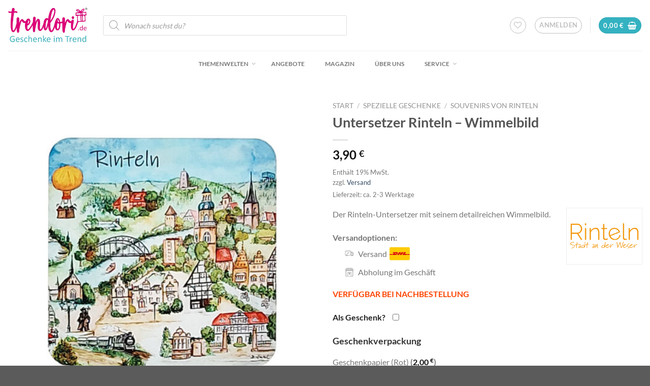

--- FILE ---
content_type: text/html; charset=UTF-8
request_url: https://trendori.de/produkt/untersetzer-rinteln-wimmelbild/
body_size: 115494
content:
<!DOCTYPE html>
<html lang="de" class="loading-site no-js">
<head><meta charset="UTF-8" /><script>if(navigator.userAgent.match(/MSIE|Internet Explorer/i)||navigator.userAgent.match(/Trident\/7\..*?rv:11/i)){var href=document.location.href;if(!href.match(/[?&]nowprocket/)){if(href.indexOf("?")==-1){if(href.indexOf("#")==-1){document.location.href=href+"?nowprocket=1"}else{document.location.href=href.replace("#","?nowprocket=1#")}}else{if(href.indexOf("#")==-1){document.location.href=href+"&nowprocket=1"}else{document.location.href=href.replace("#","&nowprocket=1#")}}}}</script><script>(()=>{class RocketLazyLoadScripts{constructor(){this.v="2.0.4",this.userEvents=["keydown","keyup","mousedown","mouseup","mousemove","mouseover","mouseout","touchmove","touchstart","touchend","touchcancel","wheel","click","dblclick","input"],this.attributeEvents=["onblur","onclick","oncontextmenu","ondblclick","onfocus","onmousedown","onmouseenter","onmouseleave","onmousemove","onmouseout","onmouseover","onmouseup","onmousewheel","onscroll","onsubmit"]}async t(){this.i(),this.o(),/iP(ad|hone)/.test(navigator.userAgent)&&this.h(),this.u(),this.l(this),this.m(),this.k(this),this.p(this),this._(),await Promise.all([this.R(),this.L()]),this.lastBreath=Date.now(),this.S(this),this.P(),this.D(),this.O(),this.M(),await this.C(this.delayedScripts.normal),await this.C(this.delayedScripts.defer),await this.C(this.delayedScripts.async),await this.T(),await this.F(),await this.j(),await this.A(),window.dispatchEvent(new Event("rocket-allScriptsLoaded")),this.everythingLoaded=!0,this.lastTouchEnd&&await new Promise(t=>setTimeout(t,500-Date.now()+this.lastTouchEnd)),this.I(),this.H(),this.U(),this.W()}i(){this.CSPIssue=sessionStorage.getItem("rocketCSPIssue"),document.addEventListener("securitypolicyviolation",t=>{this.CSPIssue||"script-src-elem"!==t.violatedDirective||"data"!==t.blockedURI||(this.CSPIssue=!0,sessionStorage.setItem("rocketCSPIssue",!0))},{isRocket:!0})}o(){window.addEventListener("pageshow",t=>{this.persisted=t.persisted,this.realWindowLoadedFired=!0},{isRocket:!0}),window.addEventListener("pagehide",()=>{this.onFirstUserAction=null},{isRocket:!0})}h(){let t;function e(e){t=e}window.addEventListener("touchstart",e,{isRocket:!0}),window.addEventListener("touchend",function i(o){o.changedTouches[0]&&t.changedTouches[0]&&Math.abs(o.changedTouches[0].pageX-t.changedTouches[0].pageX)<10&&Math.abs(o.changedTouches[0].pageY-t.changedTouches[0].pageY)<10&&o.timeStamp-t.timeStamp<200&&(window.removeEventListener("touchstart",e,{isRocket:!0}),window.removeEventListener("touchend",i,{isRocket:!0}),"INPUT"===o.target.tagName&&"text"===o.target.type||(o.target.dispatchEvent(new TouchEvent("touchend",{target:o.target,bubbles:!0})),o.target.dispatchEvent(new MouseEvent("mouseover",{target:o.target,bubbles:!0})),o.target.dispatchEvent(new PointerEvent("click",{target:o.target,bubbles:!0,cancelable:!0,detail:1,clientX:o.changedTouches[0].clientX,clientY:o.changedTouches[0].clientY})),event.preventDefault()))},{isRocket:!0})}q(t){this.userActionTriggered||("mousemove"!==t.type||this.firstMousemoveIgnored?"keyup"===t.type||"mouseover"===t.type||"mouseout"===t.type||(this.userActionTriggered=!0,this.onFirstUserAction&&this.onFirstUserAction()):this.firstMousemoveIgnored=!0),"click"===t.type&&t.preventDefault(),t.stopPropagation(),t.stopImmediatePropagation(),"touchstart"===this.lastEvent&&"touchend"===t.type&&(this.lastTouchEnd=Date.now()),"click"===t.type&&(this.lastTouchEnd=0),this.lastEvent=t.type,t.composedPath&&t.composedPath()[0].getRootNode()instanceof ShadowRoot&&(t.rocketTarget=t.composedPath()[0]),this.savedUserEvents.push(t)}u(){this.savedUserEvents=[],this.userEventHandler=this.q.bind(this),this.userEvents.forEach(t=>window.addEventListener(t,this.userEventHandler,{passive:!1,isRocket:!0})),document.addEventListener("visibilitychange",this.userEventHandler,{isRocket:!0})}U(){this.userEvents.forEach(t=>window.removeEventListener(t,this.userEventHandler,{passive:!1,isRocket:!0})),document.removeEventListener("visibilitychange",this.userEventHandler,{isRocket:!0}),this.savedUserEvents.forEach(t=>{(t.rocketTarget||t.target).dispatchEvent(new window[t.constructor.name](t.type,t))})}m(){const t="return false",e=Array.from(this.attributeEvents,t=>"data-rocket-"+t),i="["+this.attributeEvents.join("],[")+"]",o="[data-rocket-"+this.attributeEvents.join("],[data-rocket-")+"]",s=(e,i,o)=>{o&&o!==t&&(e.setAttribute("data-rocket-"+i,o),e["rocket"+i]=new Function("event",o),e.setAttribute(i,t))};new MutationObserver(t=>{for(const n of t)"attributes"===n.type&&(n.attributeName.startsWith("data-rocket-")||this.everythingLoaded?n.attributeName.startsWith("data-rocket-")&&this.everythingLoaded&&this.N(n.target,n.attributeName.substring(12)):s(n.target,n.attributeName,n.target.getAttribute(n.attributeName))),"childList"===n.type&&n.addedNodes.forEach(t=>{if(t.nodeType===Node.ELEMENT_NODE)if(this.everythingLoaded)for(const i of[t,...t.querySelectorAll(o)])for(const t of i.getAttributeNames())e.includes(t)&&this.N(i,t.substring(12));else for(const e of[t,...t.querySelectorAll(i)])for(const t of e.getAttributeNames())this.attributeEvents.includes(t)&&s(e,t,e.getAttribute(t))})}).observe(document,{subtree:!0,childList:!0,attributeFilter:[...this.attributeEvents,...e]})}I(){this.attributeEvents.forEach(t=>{document.querySelectorAll("[data-rocket-"+t+"]").forEach(e=>{this.N(e,t)})})}N(t,e){const i=t.getAttribute("data-rocket-"+e);i&&(t.setAttribute(e,i),t.removeAttribute("data-rocket-"+e))}k(t){Object.defineProperty(HTMLElement.prototype,"onclick",{get(){return this.rocketonclick||null},set(e){this.rocketonclick=e,this.setAttribute(t.everythingLoaded?"onclick":"data-rocket-onclick","this.rocketonclick(event)")}})}S(t){function e(e,i){let o=e[i];e[i]=null,Object.defineProperty(e,i,{get:()=>o,set(s){t.everythingLoaded?o=s:e["rocket"+i]=o=s}})}e(document,"onreadystatechange"),e(window,"onload"),e(window,"onpageshow");try{Object.defineProperty(document,"readyState",{get:()=>t.rocketReadyState,set(e){t.rocketReadyState=e},configurable:!0}),document.readyState="loading"}catch(t){console.log("WPRocket DJE readyState conflict, bypassing")}}l(t){this.originalAddEventListener=EventTarget.prototype.addEventListener,this.originalRemoveEventListener=EventTarget.prototype.removeEventListener,this.savedEventListeners=[],EventTarget.prototype.addEventListener=function(e,i,o){o&&o.isRocket||!t.B(e,this)&&!t.userEvents.includes(e)||t.B(e,this)&&!t.userActionTriggered||e.startsWith("rocket-")||t.everythingLoaded?t.originalAddEventListener.call(this,e,i,o):(t.savedEventListeners.push({target:this,remove:!1,type:e,func:i,options:o}),"mouseenter"!==e&&"mouseleave"!==e||t.originalAddEventListener.call(this,e,t.savedUserEvents.push,o))},EventTarget.prototype.removeEventListener=function(e,i,o){o&&o.isRocket||!t.B(e,this)&&!t.userEvents.includes(e)||t.B(e,this)&&!t.userActionTriggered||e.startsWith("rocket-")||t.everythingLoaded?t.originalRemoveEventListener.call(this,e,i,o):t.savedEventListeners.push({target:this,remove:!0,type:e,func:i,options:o})}}J(t,e){this.savedEventListeners=this.savedEventListeners.filter(i=>{let o=i.type,s=i.target||window;return e!==o||t!==s||(this.B(o,s)&&(i.type="rocket-"+o),this.$(i),!1)})}H(){EventTarget.prototype.addEventListener=this.originalAddEventListener,EventTarget.prototype.removeEventListener=this.originalRemoveEventListener,this.savedEventListeners.forEach(t=>this.$(t))}$(t){t.remove?this.originalRemoveEventListener.call(t.target,t.type,t.func,t.options):this.originalAddEventListener.call(t.target,t.type,t.func,t.options)}p(t){let e;function i(e){return t.everythingLoaded?e:e.split(" ").map(t=>"load"===t||t.startsWith("load.")?"rocket-jquery-load":t).join(" ")}function o(o){function s(e){const s=o.fn[e];o.fn[e]=o.fn.init.prototype[e]=function(){return this[0]===window&&t.userActionTriggered&&("string"==typeof arguments[0]||arguments[0]instanceof String?arguments[0]=i(arguments[0]):"object"==typeof arguments[0]&&Object.keys(arguments[0]).forEach(t=>{const e=arguments[0][t];delete arguments[0][t],arguments[0][i(t)]=e})),s.apply(this,arguments),this}}if(o&&o.fn&&!t.allJQueries.includes(o)){const e={DOMContentLoaded:[],"rocket-DOMContentLoaded":[]};for(const t in e)document.addEventListener(t,()=>{e[t].forEach(t=>t())},{isRocket:!0});o.fn.ready=o.fn.init.prototype.ready=function(i){function s(){parseInt(o.fn.jquery)>2?setTimeout(()=>i.bind(document)(o)):i.bind(document)(o)}return"function"==typeof i&&(t.realDomReadyFired?!t.userActionTriggered||t.fauxDomReadyFired?s():e["rocket-DOMContentLoaded"].push(s):e.DOMContentLoaded.push(s)),o([])},s("on"),s("one"),s("off"),t.allJQueries.push(o)}e=o}t.allJQueries=[],o(window.jQuery),Object.defineProperty(window,"jQuery",{get:()=>e,set(t){o(t)}})}P(){const t=new Map;document.write=document.writeln=function(e){const i=document.currentScript,o=document.createRange(),s=i.parentElement;let n=t.get(i);void 0===n&&(n=i.nextSibling,t.set(i,n));const c=document.createDocumentFragment();o.setStart(c,0),c.appendChild(o.createContextualFragment(e)),s.insertBefore(c,n)}}async R(){return new Promise(t=>{this.userActionTriggered?t():this.onFirstUserAction=t})}async L(){return new Promise(t=>{document.addEventListener("DOMContentLoaded",()=>{this.realDomReadyFired=!0,t()},{isRocket:!0})})}async j(){return this.realWindowLoadedFired?Promise.resolve():new Promise(t=>{window.addEventListener("load",t,{isRocket:!0})})}M(){this.pendingScripts=[];this.scriptsMutationObserver=new MutationObserver(t=>{for(const e of t)e.addedNodes.forEach(t=>{"SCRIPT"!==t.tagName||t.noModule||t.isWPRocket||this.pendingScripts.push({script:t,promise:new Promise(e=>{const i=()=>{const i=this.pendingScripts.findIndex(e=>e.script===t);i>=0&&this.pendingScripts.splice(i,1),e()};t.addEventListener("load",i,{isRocket:!0}),t.addEventListener("error",i,{isRocket:!0}),setTimeout(i,1e3)})})})}),this.scriptsMutationObserver.observe(document,{childList:!0,subtree:!0})}async F(){await this.X(),this.pendingScripts.length?(await this.pendingScripts[0].promise,await this.F()):this.scriptsMutationObserver.disconnect()}D(){this.delayedScripts={normal:[],async:[],defer:[]},document.querySelectorAll("script[type$=rocketlazyloadscript]").forEach(t=>{t.hasAttribute("data-rocket-src")?t.hasAttribute("async")&&!1!==t.async?this.delayedScripts.async.push(t):t.hasAttribute("defer")&&!1!==t.defer||"module"===t.getAttribute("data-rocket-type")?this.delayedScripts.defer.push(t):this.delayedScripts.normal.push(t):this.delayedScripts.normal.push(t)})}async _(){await this.L();let t=[];document.querySelectorAll("script[type$=rocketlazyloadscript][data-rocket-src]").forEach(e=>{let i=e.getAttribute("data-rocket-src");if(i&&!i.startsWith("data:")){i.startsWith("//")&&(i=location.protocol+i);try{const o=new URL(i).origin;o!==location.origin&&t.push({src:o,crossOrigin:e.crossOrigin||"module"===e.getAttribute("data-rocket-type")})}catch(t){}}}),t=[...new Map(t.map(t=>[JSON.stringify(t),t])).values()],this.Y(t,"preconnect")}async G(t){if(await this.K(),!0!==t.noModule||!("noModule"in HTMLScriptElement.prototype))return new Promise(e=>{let i;function o(){(i||t).setAttribute("data-rocket-status","executed"),e()}try{if(navigator.userAgent.includes("Firefox/")||""===navigator.vendor||this.CSPIssue)i=document.createElement("script"),[...t.attributes].forEach(t=>{let e=t.nodeName;"type"!==e&&("data-rocket-type"===e&&(e="type"),"data-rocket-src"===e&&(e="src"),i.setAttribute(e,t.nodeValue))}),t.text&&(i.text=t.text),t.nonce&&(i.nonce=t.nonce),i.hasAttribute("src")?(i.addEventListener("load",o,{isRocket:!0}),i.addEventListener("error",()=>{i.setAttribute("data-rocket-status","failed-network"),e()},{isRocket:!0}),setTimeout(()=>{i.isConnected||e()},1)):(i.text=t.text,o()),i.isWPRocket=!0,t.parentNode.replaceChild(i,t);else{const i=t.getAttribute("data-rocket-type"),s=t.getAttribute("data-rocket-src");i?(t.type=i,t.removeAttribute("data-rocket-type")):t.removeAttribute("type"),t.addEventListener("load",o,{isRocket:!0}),t.addEventListener("error",i=>{this.CSPIssue&&i.target.src.startsWith("data:")?(console.log("WPRocket: CSP fallback activated"),t.removeAttribute("src"),this.G(t).then(e)):(t.setAttribute("data-rocket-status","failed-network"),e())},{isRocket:!0}),s?(t.fetchPriority="high",t.removeAttribute("data-rocket-src"),t.src=s):t.src="data:text/javascript;base64,"+window.btoa(unescape(encodeURIComponent(t.text)))}}catch(i){t.setAttribute("data-rocket-status","failed-transform"),e()}});t.setAttribute("data-rocket-status","skipped")}async C(t){const e=t.shift();return e?(e.isConnected&&await this.G(e),this.C(t)):Promise.resolve()}O(){this.Y([...this.delayedScripts.normal,...this.delayedScripts.defer,...this.delayedScripts.async],"preload")}Y(t,e){this.trash=this.trash||[];let i=!0;var o=document.createDocumentFragment();t.forEach(t=>{const s=t.getAttribute&&t.getAttribute("data-rocket-src")||t.src;if(s&&!s.startsWith("data:")){const n=document.createElement("link");n.href=s,n.rel=e,"preconnect"!==e&&(n.as="script",n.fetchPriority=i?"high":"low"),t.getAttribute&&"module"===t.getAttribute("data-rocket-type")&&(n.crossOrigin=!0),t.crossOrigin&&(n.crossOrigin=t.crossOrigin),t.integrity&&(n.integrity=t.integrity),t.nonce&&(n.nonce=t.nonce),o.appendChild(n),this.trash.push(n),i=!1}}),document.head.appendChild(o)}W(){this.trash.forEach(t=>t.remove())}async T(){try{document.readyState="interactive"}catch(t){}this.fauxDomReadyFired=!0;try{await this.K(),this.J(document,"readystatechange"),document.dispatchEvent(new Event("rocket-readystatechange")),await this.K(),document.rocketonreadystatechange&&document.rocketonreadystatechange(),await this.K(),this.J(document,"DOMContentLoaded"),document.dispatchEvent(new Event("rocket-DOMContentLoaded")),await this.K(),this.J(window,"DOMContentLoaded"),window.dispatchEvent(new Event("rocket-DOMContentLoaded"))}catch(t){console.error(t)}}async A(){try{document.readyState="complete"}catch(t){}try{await this.K(),this.J(document,"readystatechange"),document.dispatchEvent(new Event("rocket-readystatechange")),await this.K(),document.rocketonreadystatechange&&document.rocketonreadystatechange(),await this.K(),this.J(window,"load"),window.dispatchEvent(new Event("rocket-load")),await this.K(),window.rocketonload&&window.rocketonload(),await this.K(),this.allJQueries.forEach(t=>t(window).trigger("rocket-jquery-load")),await this.K(),this.J(window,"pageshow");const t=new Event("rocket-pageshow");t.persisted=this.persisted,window.dispatchEvent(t),await this.K(),window.rocketonpageshow&&window.rocketonpageshow({persisted:this.persisted})}catch(t){console.error(t)}}async K(){Date.now()-this.lastBreath>45&&(await this.X(),this.lastBreath=Date.now())}async X(){return document.hidden?new Promise(t=>setTimeout(t)):new Promise(t=>requestAnimationFrame(t))}B(t,e){return e===document&&"readystatechange"===t||(e===document&&"DOMContentLoaded"===t||(e===window&&"DOMContentLoaded"===t||(e===window&&"load"===t||e===window&&"pageshow"===t)))}static run(){(new RocketLazyLoadScripts).t()}}RocketLazyLoadScripts.run()})();</script>
	
	<link rel="profile" href="http://gmpg.org/xfn/11" />
	<link rel="pingback" href="https://trendori.de/xmlrpc.php" />

					<script type="rocketlazyloadscript">document.documentElement.className = document.documentElement.className + ' yes-js js_active js'</script>
			<link rel="preload" href="/wp-content/themes/flatsome/assets/css/icons/fl-icons.woff2" as="font" type="font/woff2" crossorigin="anonymous"><script type="rocketlazyloadscript">(function(html){html.className = html.className.replace(/\bno-js\b/,'js')})(document.documentElement);</script>
<meta name='robots' content='index, follow, max-image-preview:large, max-snippet:-1, max-video-preview:-1' />
	<style>img:is([sizes="auto" i], [sizes^="auto," i]) { contain-intrinsic-size: 3000px 1500px }</style>
	
<!-- Google Tag Manager for WordPress by gtm4wp.com -->
<script data-cfasync="false" data-pagespeed-no-defer>
	var gtm4wp_datalayer_name = "dataLayer";
	var dataLayer = dataLayer || [];
	const gtm4wp_use_sku_instead = 1;
	const gtm4wp_currency = 'EUR';
	const gtm4wp_product_per_impression = 12;
	const gtm4wp_clear_ecommerce = false;
	const gtm4wp_datalayer_max_timeout = 2000;

	const gtm4wp_scrollerscript_debugmode         = false;
	const gtm4wp_scrollerscript_callbacktime      = 100;
	const gtm4wp_scrollerscript_readerlocation    = 150;
	const gtm4wp_scrollerscript_contentelementid  = "content";
	const gtm4wp_scrollerscript_scannertime       = 60;
</script>
<!-- End Google Tag Manager for WordPress by gtm4wp.com --><meta name="viewport" content="width=device-width, initial-scale=1" />
	<!-- This site is optimized with the Yoast SEO plugin v26.7 - https://yoast.com/wordpress/plugins/seo/ -->
	<title>Untersetzer Rinteln Wimmelbild - Trendori</title>
<style id="rocket-critical-css">.br_brand_product_container{display:inline-block}.berocket_brand_post_image{display:inline-block;margin:5px;width:35%}.gmbrr p{margin-block:0}.gmbrr .icon,.gmbrr .icon img{width:100%;height:auto}.gmbrr .heading{color:#333}.gmbrr .vicinity{color:#70757A}.gmbrr .heading{margin-block:0 0.4rem;margin-inline:0;line-height:120%}.gmbrr .icon{display:inline-block;min-width:0.6em;min-height:0.6em;max-width:1.5em;max-height:1.5em;position:relative;vertical-align:middle;inset-block-end:0.1em;margin-inline-end:0.35em}.gmbrr .vicinity{font-size:13px;margin-block:0 0.5rem}.yith-add-to-wishlist-button-block{display:flex;align-items:center;justify-content:center;position:relative;width:max-content;margin:7px auto}.yith-add-to-wishlist-button-block.yith-add-to-wishlist-button-block--single{margin-inline:0;gap:10px;align-items:flex-start;flex-direction:column}.dgwt-wcas-search-wrapp{position:relative;line-height:100%;display:block;color:#444;min-width:230px;width:100%;text-align:left;margin:0 auto;-webkit-box-sizing:border-box;-moz-box-sizing:border-box;box-sizing:border-box}.dgwt-wcas-search-wrapp *{-webkit-box-sizing:border-box;-moz-box-sizing:border-box;box-sizing:border-box}.dgwt-wcas-search-form{margin:0;padding:0;width:100%}input[type=search].dgwt-wcas-search-input{-webkit-box-shadow:none;box-shadow:none;margin:0;-webkit-appearance:textfield;text-align:left}[type=search].dgwt-wcas-search-input::-ms-clear{display:none}[type=search].dgwt-wcas-search-input::-webkit-search-decoration{-webkit-appearance:none}[type=search].dgwt-wcas-search-input::-webkit-search-cancel-button{display:none}.dgwt-wcas-ico-magnifier{bottom:0;left:0;margin:auto;position:absolute;right:0;top:0;height:65%;display:block}.dgwt-wcas-preloader{height:100%;position:absolute;right:0;top:0;width:40px;z-index:-1;background-repeat:no-repeat;background-position:right 15px center;background-size:auto 44%}.dgwt-wcas-voice-search{position:absolute;right:0;top:0;height:100%;width:40px;z-index:1;opacity:.5;align-items:center;justify-content:center;display:none}.screen-reader-text{clip:rect(1px,1px,1px,1px);height:1px;overflow:hidden;position:absolute!important;width:1px}.dgwt-wcas-sf-wrapp:after,.dgwt-wcas-sf-wrapp:before{content:"";display:table}.dgwt-wcas-sf-wrapp:after{clear:both}.dgwt-wcas-sf-wrapp{zoom:1;width:100%;max-width:100vw;margin:0;position:relative;background:0 0}.dgwt-wcas-sf-wrapp input[type=search].dgwt-wcas-search-input{width:100%;height:40px;font-size:14px;line-height:100%;padding:10px 15px;margin:0;background:#fff;border:1px solid #ddd;border-radius:3px;-webkit-border-radius:3px;-webkit-appearance:none;box-sizing:border-box}.dgwt-wcas-sf-wrapp input[type=search].dgwt-wcas-search-input::-webkit-input-placeholder{color:#999;font-weight:400;font-style:italic;line-height:normal}.dgwt-wcas-sf-wrapp input[type=search].dgwt-wcas-search-input:-moz-placeholder{color:#999;font-weight:400;font-style:italic;line-height:normal}.dgwt-wcas-sf-wrapp input[type=search].dgwt-wcas-search-input::-moz-placeholder{color:#999;font-weight:400;font-style:italic;line-height:normal}.dgwt-wcas-sf-wrapp input[type=search].dgwt-wcas-search-input:-ms-input-placeholder{color:#999;font-weight:400;font-style:italic;line-height:normal}.dgwt-wcas-ico-magnifier{max-width:20px}.dgwt-wcas-no-submit .dgwt-wcas-ico-magnifier{height:50%;margin:auto;max-height:20px;width:100%;max-width:20px;left:12px;right:auto;opacity:.5;fill:#444}.dgwt-wcas-no-submit .dgwt-wcas-sf-wrapp input[type=search].dgwt-wcas-search-input{padding:10px 15px 10px 40px}.wishlist-icon{position:relative}.wishlist-popup{opacity:0;max-height:0;position:absolute;overflow:hidden;padding:5px;margin-top:-10px;border-radius:5px;line-height:1.3;text-align:center;font-size:.9em;top:100%;background-color:rgba(0,0,0,.8);right:0;color:#FFF}.wishlist-popup:after{bottom:100%;right:10px;border:solid transparent;content:" ";height:0;width:0;position:absolute;border-color:rgba(136,183,213,0);border-bottom-color:rgba(0,0,0,.8);border-width:10px;margin-left:-10px}.woocommerce-variation-add-to-cart{flex-wrap:wrap!important}*,:after,:before{--brlbs-tw-border-spacing-x:0;--brlbs-tw-border-spacing-y:0;--brlbs-tw-translate-x:0;--brlbs-tw-translate-y:0;--brlbs-tw-rotate:0;--brlbs-tw-skew-x:0;--brlbs-tw-skew-y:0;--brlbs-tw-scale-x:1;--brlbs-tw-scale-y:1;--brlbs-tw-pan-x:;--brlbs-tw-pan-y:;--brlbs-tw-pinch-zoom:;--brlbs-tw-scroll-snap-strictness:proximity;--brlbs-tw-gradient-from-position:;--brlbs-tw-gradient-via-position:;--brlbs-tw-gradient-to-position:;--brlbs-tw-ordinal:;--brlbs-tw-slashed-zero:;--brlbs-tw-numeric-figure:;--brlbs-tw-numeric-spacing:;--brlbs-tw-numeric-fraction:;--brlbs-tw-ring-inset:;--brlbs-tw-ring-offset-width:0px;--brlbs-tw-ring-offset-color:#fff;--brlbs-tw-ring-color:rgba(59,130,246,.5);--brlbs-tw-ring-offset-shadow:0 0 #0000;--brlbs-tw-ring-shadow:0 0 #0000;--brlbs-tw-shadow:0 0 #0000;--brlbs-tw-shadow-colored:0 0 #0000;--brlbs-tw-blur:;--brlbs-tw-brightness:;--brlbs-tw-contrast:;--brlbs-tw-grayscale:;--brlbs-tw-hue-rotate:;--brlbs-tw-invert:;--brlbs-tw-saturate:;--brlbs-tw-sepia:;--brlbs-tw-drop-shadow:;--brlbs-tw-backdrop-blur:;--brlbs-tw-backdrop-brightness:;--brlbs-tw-backdrop-contrast:;--brlbs-tw-backdrop-grayscale:;--brlbs-tw-backdrop-hue-rotate:;--brlbs-tw-backdrop-invert:;--brlbs-tw-backdrop-opacity:;--brlbs-tw-backdrop-saturate:;--brlbs-tw-backdrop-sepia:;--brlbs-tw-contain-size:;--brlbs-tw-contain-layout:;--brlbs-tw-contain-paint:;--brlbs-tw-contain-style:}::backdrop{--brlbs-tw-border-spacing-x:0;--brlbs-tw-border-spacing-y:0;--brlbs-tw-translate-x:0;--brlbs-tw-translate-y:0;--brlbs-tw-rotate:0;--brlbs-tw-skew-x:0;--brlbs-tw-skew-y:0;--brlbs-tw-scale-x:1;--brlbs-tw-scale-y:1;--brlbs-tw-pan-x:;--brlbs-tw-pan-y:;--brlbs-tw-pinch-zoom:;--brlbs-tw-scroll-snap-strictness:proximity;--brlbs-tw-gradient-from-position:;--brlbs-tw-gradient-via-position:;--brlbs-tw-gradient-to-position:;--brlbs-tw-ordinal:;--brlbs-tw-slashed-zero:;--brlbs-tw-numeric-figure:;--brlbs-tw-numeric-spacing:;--brlbs-tw-numeric-fraction:;--brlbs-tw-ring-inset:;--brlbs-tw-ring-offset-width:0px;--brlbs-tw-ring-offset-color:#fff;--brlbs-tw-ring-color:rgba(59,130,246,.5);--brlbs-tw-ring-offset-shadow:0 0 #0000;--brlbs-tw-ring-shadow:0 0 #0000;--brlbs-tw-shadow:0 0 #0000;--brlbs-tw-shadow-colored:0 0 #0000;--brlbs-tw-blur:;--brlbs-tw-brightness:;--brlbs-tw-contrast:;--brlbs-tw-grayscale:;--brlbs-tw-hue-rotate:;--brlbs-tw-invert:;--brlbs-tw-saturate:;--brlbs-tw-sepia:;--brlbs-tw-drop-shadow:;--brlbs-tw-backdrop-blur:;--brlbs-tw-backdrop-brightness:;--brlbs-tw-backdrop-contrast:;--brlbs-tw-backdrop-grayscale:;--brlbs-tw-backdrop-hue-rotate:;--brlbs-tw-backdrop-invert:;--brlbs-tw-backdrop-opacity:;--brlbs-tw-backdrop-saturate:;--brlbs-tw-backdrop-sepia:;--brlbs-tw-contain-size:;--brlbs-tw-contain-layout:;--brlbs-tw-contain-paint:;--brlbs-tw-contain-style:}:root{--dialog-animation-delay:2s;--dialog-animation-duration:1s;--dialog-backdrop-background-color:#000;--dialog-background-color:#fff;--dialog-button-accept-all-color:#2563eb;--dialog-button-accept-all-color-hover:#1e40af;--dialog-button-accept-all-text-color:#fff;--dialog-button-accept-all-text-color-hover:#fff;--dialog-button-accept-only-essential-color:#ffffff;--dialog-button-accept-only-essential-color-hover:#dddddd;--dialog-button-accept-only-essential-text-color:#000000;--dialog-button-accept-only-essential-text-color-hover:#000000;--dialog-button-close-color:#2563eb;--dialog-button-close-color-hover:#1e40af;--dialog-button-close-text-color:#fff;--dialog-button-close-text-color-hover:#fff;--dialog-button-preferences-color:#ffffff;--dialog-button-preferences-color-hover:#dddddd;--dialog-button-preferences-text-color:#000000;--dialog-button-preferences-text-color-hover:#000000;--dialog-button-save-consent-color:#2563eb;--dialog-button-save-consent-color-hover:#1e40af;--dialog-button-save-consent-text-color:#fff;--dialog-button-save-consent-text-color-hover:#fff;--dialog-button-selection-color:#000;--dialog-button-selection-color-hover:#262626;--dialog-button-selection-text-color:#fff;--dialog-button-selection-text-color-hover:#fff;--dialog-checkbox-background-color-active:#0063e3;--dialog-checkbox-background-color-disabled:#e6e6e6;--dialog-checkbox-background-color-inactive:#fff;--dialog-checkbox-border-color-active:#0063e3;--dialog-checkbox-border-color-disabled:#e6e6e6;--dialog-checkbox-border-color-inactive:#a72828;--dialog-checkbox-check-mark-color-active:#fff;--dialog-checkbox-check-mark-color-disabled:#999;--dialog-card-background-color:#f7f7f7;--dialog-card-control-element-color:#2563eb;--dialog-card-control-element-color-hover:#1e40af;--dialog-card-separator-color:#e5e5e5;--dialog-card-text-color:#555;--dialog-control-element-color:#2563eb;--dialog-control-element-color-hover:#1e40af;--dialog-footer-background-color:#f5f5f5;--dialog-footer-text-color:#404040;--dialog-link-primary-color:#2563eb;--dialog-link-primary-color-hover:#1e40af;--dialog-link-secondary-color:#404040;--dialog-link-secondary-color-hover:#3b82f6;--dialog-list-item-background-color-even:#fff;--dialog-list-item-background-color-odd:#fff;--dialog-list-item-text-color-even:#555;--dialog-list-item-text-color-odd:#555;--dialog-list-item-control-element-color:#262626;--dialog-list-item-control-element-color-hover:#262626;--dialog-list-item-control-element-separator-color:#262626;--dialog-list-item-separator-color:#e5e5e5;--dialog-search-bar-input-background-color:#fff;--dialog-search-bar-input-border-color-default:#ccc;--dialog-search-bar-input-border-color-focus:#2563eb;--dialog-search-bar-input-text-color:#555;--dialog-separator-color:#e5e5e5;--dialog-switch-button-background-color-active:#2563eb;--dialog-switch-button-background-color-inactive:#bdc1c8;--dialog-switch-button-color-active:#fff;--dialog-switch-button-color-inactive:#fff;--dialog-tab-bar-tab-background-color-active:#2563eb;--dialog-tab-bar-tab-background-color-inactive:#fff;--dialog-tab-bar-tab-border-color-bottom-active:#0063e3;--dialog-tab-bar-tab-border-color-bottom-inactive:#e6e6e6;--dialog-tab-bar-tab-border-color-left-active:#0063e3;--dialog-tab-bar-tab-border-color-left-inactive:#e6e6e6;--dialog-tab-bar-tab-border-color-right-active:#0063e3;--dialog-tab-bar-tab-border-color-right-inactive:#e6e6e6;--dialog-tab-bar-tab-border-color-top-active:#0063e3;--dialog-tab-bar-tab-border-color-top-inactive:#e6e6e6;--dialog-tab-bar-tab-text-color-active:#fff;--dialog-tab-bar-tab-text-color-inactive:#555;--dialog-table-row-background-color-even:#fcfcfc;--dialog-table-row-background-color-odd:#fafafa;--dialog-table-row-text-color-even:#555;--dialog-table-row-text-color-odd:#555;--dialog-table-row-border-color:#e5e5e5;--dialog-text-color:#555;--dialog-font-family:inherit;--dialog-border-radius-bottom-left:4px;--dialog-border-radius-bottom-right:4px;--dialog-border-radius-top-left:4px;--dialog-border-radius-top-right:4px;--dialog-button-border-radius-bottom-left:4px;--dialog-button-border-radius-bottom-right:4px;--dialog-button-border-radius-top-left:4px;--dialog-button-border-radius-top-right:4px;--dialog-card-border-radius-bottom-left:4px;--dialog-card-border-radius-bottom-right:4px;--dialog-card-border-radius-top-left:4px;--dialog-card-border-radius-top-right:4px;--dialog-card-list-padding-medium-screen-bottom:24px;--dialog-card-list-padding-medium-screen-left:24px;--dialog-card-list-padding-medium-screen-right:24px;--dialog-card-list-padding-medium-screen-top:0px;--dialog-card-list-padding-small-screen-bottom:16px;--dialog-card-list-padding-small-screen-left:16px;--dialog-card-list-padding-small-screen-right:16px;--dialog-card-list-padding-small-screen-top:0px;--dialog-checkbox-border-radius-bottom-left:4px;--dialog-checkbox-border-radius-bottom-right:4px;--dialog-checkbox-border-radius-top-left:4px;--dialog-checkbox-border-radius-top-right:4px;--dialog-font-size:14px;--dialog-list-border-radius-bottom-left:4px;--dialog-list-border-radius-bottom-right:4px;--dialog-list-border-radius-top-left:4px;--dialog-list-border-radius-top-right:4px;--dialog-list-item-separator-width:1px;--dialog-list-padding-medium-screen-bottom:12px;--dialog-list-padding-medium-screen-left:12px;--dialog-list-padding-medium-screen-right:12px;--dialog-list-padding-medium-screen-top:12px;--dialog-list-padding-small-screen-bottom:8px;--dialog-list-padding-small-screen-left:8px;--dialog-list-padding-small-screen-right:8px;--dialog-list-padding-small-screen-top:8px;--dialog-search-bar-input-border-radius-bottom-left:4px;--dialog-search-bar-input-border-radius-bottom-right:4px;--dialog-search-bar-input-border-radius-top-left:4px;--dialog-search-bar-input-border-radius-top-right:4px;--dialog-search-bar-input-border-width-bottom:1px;--dialog-search-bar-input-border-width-left:1px;--dialog-search-bar-input-border-width-right:1px;--dialog-search-bar-input-border-width-top:1px;--dialog-tab-bar-tab-border-width-bottom-active:2px;--dialog-tab-bar-tab-border-width-left-active:0px;--dialog-tab-bar-tab-border-width-right-active:0px;--dialog-tab-bar-tab-border-width-top-active:0px;--dialog-tab-bar-tab-border-width-bottom-inactive:2px;--dialog-tab-bar-tab-border-width-left-inactive:0px;--dialog-tab-bar-tab-border-width-right-inactive:0px;--dialog-tab-bar-tab-border-width-top-inactive:0px;--dialog-tab-bar-tab-border-radius-bottom-left-active:0px;--dialog-tab-bar-tab-border-radius-bottom-right-active:0px;--dialog-tab-bar-tab-border-radius-top-left-active:4px;--dialog-tab-bar-tab-border-radius-top-right-active:4px;--dialog-tab-bar-tab-border-radius-bottom-left-inactive:0px;--dialog-tab-bar-tab-border-radius-bottom-right-inactive:0px;--dialog-tab-bar-tab-border-radius-top-left-inactive:4px;--dialog-tab-bar-tab-border-radius-top-right-inactive:4px;--dialog-table-border-radius-bottom-left:0px;--dialog-table-border-radius-bottom-right:0px;--dialog-table-border-radius-top-left:0px;--dialog-table-border-radius-top-right:0px;--dialog-table-cell-padding-bottom:8px;--dialog-table-cell-padding-left:8px;--dialog-table-cell-padding-right:8px;--dialog-table-cell-padding-top:8px;--dialog-backdrop-background-opacity:0.8}:root{--widget-position:bottom-left;--widget-color:#555}:root{--content-blocker-background-color:#fafafa;--content-blocker-button-color:#0063e3;--content-blocker-button-color-hover:#1a66ff;--content-blocker-button-text-color:#fff;--content-blocker-button-text-color-hover:#fff;--content-blocker-font-family:inherit;--content-blocker-link-color:#2563eb;--content-blocker-link-color-hover:#1e40af;--content-blocker-separator-color:#e5e5e5;--content-blocker-text-color:#555;--content-blocker-border-radius-top-left:4px;--content-blocker-border-radius-top-right:4px;--content-blocker-border-radius-bottom-left:4px;--content-blocker-border-radius-bottom-right:4px;--content-blocker-button-border-radius-top-left:4px;--content-blocker-button-border-radius-top-right:4px;--content-blocker-button-border-radius-bottom-left:4px;--content-blocker-button-border-radius-bottom-right:4px;--content-blocker-font-size:14px;--content-blocker-separator-width:1px;--content-blocker-background-opacity:0.85;--content-blocker-background:rgba(250, 250, 250 ,0.85)}.shipping_de.shipping_de_string{margin-bottom:15px}.woocommerce-de_price_taxrate{font-size:.8em}.woocommerce_de_versandkosten{font-size:.8em;display:block}.ubermenu,.ubermenu .ubermenu-column,.ubermenu .ubermenu-icon,.ubermenu .ubermenu-item,.ubermenu .ubermenu-nav,.ubermenu .ubermenu-submenu,.ubermenu .ubermenu-target{margin:0;padding:0;left:auto;right:auto;top:auto;bottom:auto;text-indent:0;clip:auto;position:static;background:0 0;text-transform:none;overflow:visible;z-index:10;-webkit-box-shadow:none;-moz-box-shadow:none;-o-box-shadow:none;box-shadow:none;-webkit-box-sizing:border-box;-moz-box-sizing:border-box;-ms-box-sizing:border-box;-o-box-sizing:border-box;box-sizing:border-box;vertical-align:top;line-height:1.3em;border:none;border-radius:0}.ubermenu,.ubermenu .ubermenu-column,.ubermenu .ubermenu-item,.ubermenu .ubermenu-nav,.ubermenu .ubermenu-submenu,.ubermenu .ubermenu-target{height:auto;width:auto;max-height:none;min-height:0}.ubermenu{--ubermenu-submenu-indicator-translateY:translateY(-50%);--ubermenu-submenu-indicator-offset:0;--ubermenu-submenu-indicator-right-transform:var(--ubermenu-submenu-indicator-translateY) rotate(-90deg);--ubermenu-submenu-indicator-left-transform:var(--ubermenu-submenu-indicator-translateY) rotate(90deg)}.ubermenu .ubermenu-submenu-drop{-webkit-backface-visibility:hidden;-moz-backface-visibility:hidden;backface-visibility:hidden;-moz-transform:translateZ(0);-webkit-transform:translateZ(0)}.ubermenu{display:block;background:#fff;line-height:1.3em;text-align:left}.ubermenu,.ubermenu-nav{overflow:visible!important;z-index:100}.ubermenu-nav{text-align:inherit}.ubermenu-nav,.ubermenu-submenu{display:block;margin:0;padding:0;list-style:none}.ubermenu-bar-align-full{clear:both}.ubermenu-items-align-center{text-align:center}.ubermenu .ubermenu-item{text-align:left;display:inline-block;vertical-align:top}.ubermenu .ubermenu-item-level-0{vertical-align:bottom;-moz-backface-visibility:visible;backface-visibility:visible}.ubermenu .ubermenu-item.ubermenu-item-level-0{float:none}body:not(.rtl) .ubermenu.ubermenu-horizontal .ubermenu-item-level-0:first-child>.ubermenu-target{border-left:none}.ubermenu .ubermenu-submenu-type-stack>.ubermenu-item-normal>.ubermenu-target,.ubermenu .ubermenu-target{padding:15px 20px}.ubermenu .ubermenu-submenu .ubermenu-submenu-type-stack{width:auto}.ubermenu .ubermenu-submenu-type-stack{padding-top:10px;padding-bottom:10px}.ubermenu .ubermenu-submenu-type-stack>.ubermenu-item-normal>.ubermenu-target{padding-top:5px;padding-bottom:5px}.ubermenu .ubermenu-target{display:block;text-decoration:none;position:relative}.ubermenu .ubermenu-submenu .ubermenu-target{backface-visibility:hidden}.ubermenu-sub-indicators .ubermenu-has-submenu-drop>.ubermenu-target>.ubermenu-sub-indicator{position:absolute;right:10px;top:50%;transform:var(--ubermenu-submenu-indicator-translateY);margin-top:var(--ubermenu-submenu-indicator-offset)}.ubermenu-sub-indicators .ubermenu-has-submenu-drop>.ubermenu-target>.ubermenu-sub-indicator>.ubermenu-icon-essential{display:flex;font-size:9px;margin-top:1px}.ubermenu-sub-indicators .ubermenu-has-submenu-drop>.ubermenu-target{padding-right:25px}.ubermenu .ubermenu-target-text{display:inline-block;vertical-align:baseline;font-family:inherit;font-weight:inherit;color:inherit}.ubermenu .ubermenu-icon{width:1.3em;text-align:center;line-height:1em;vertical-align:baseline}.ubermenu .ubermenu-icon-essential,.ubermenu-icon-essential{width:1em;height:1em;display:inline-flex;align-items:center}.ubermenu .ubermenu-icon-essential svg,.ubermenu-icon-essential svg{width:100%;height:100%;fill:currentColor}.ubermenu .ubermenu-column{max-width:100%}.ubermenu .ubermenu-item .ubermenu-submenu-drop{position:absolute;z-index:500;top:-10000px;height:0;max-height:0;visibility:hidden;overflow:hidden}.ubermenu .ubermenu-item:not(.ubermenu-active) .ubermenu-submenu-drop{min-height:0!important}.ubermenu .ubermenu-item .ubermenu-submenu-drop{box-shadow:0 0 20px rgba(0,0,0,.15)}.ubermenu .ubermenu-item-level-0>.ubermenu-submenu-drop{clip:rect(0,5000px,5000px,-5000px)}.ubermenu .ubermenu-submenu-drop.ubermenu-submenu-align-left_edge_item{left:auto}.ubermenu .ubermenu-submenu-drop.ubermenu-submenu-align-full_width{left:0}.ubermenu .ubermenu-submenu-drop.ubermenu-submenu-align-full_width{width:100%}.ubermenu .ubermenu-submenu-type-stack>.ubermenu-item{display:block}.ubermenu .ubermenu-submenu-type-stack>.ubermenu-item.ubermenu-column-auto{width:100%;display:block;float:none;min-width:0}.ubermenu-transition-shift .ubermenu-item .ubermenu-submenu-drop{margin-top:20px;top:auto;opacity:0}.ubermenu:not(.ubermenu-transition-slide) .ubermenu-submenu.ubermenu-submenu-type-mega{max-height:600px;overflow-y:auto;-webkit-overflow-scrolling:touch}.ubermenu.ubermenu-disable-submenu-scroll .ubermenu-item>.ubermenu-submenu.ubermenu-submenu-type-mega{overflow:hidden}.ubermenu .ubermenu-submenu-type-flyout>.ubermenu-item{display:block;float:none;position:relative;min-width:150px;clear:both}.ubermenu:not(.ubermenu-transition-slide) .ubermenu-submenu.ubermenu-submenu-type-flyout{max-height:99999px}.ubermenu .ubermenu-submenu .ubermenu-column{display:block;float:left;width:auto}.ubermenu .ubermenu-submenu .ubermenu-column-auto{min-width:100px;width:auto}.ubermenu .ubermenu-nav .ubermenu-column-1-5{width:20%}.ubermenu .ubermenu-autoclear>.ubermenu-column-1-5:nth-child(5n+1){clear:both}.ubermenu .ubermenu-column:after,.ubermenu .ubermenu-submenu:after,.ubermenu:after{content:"";display:table;clear:both}.ubermenu{background:0 0}.ubermenu-submenu-drop{background:#fff}svg.ubermenu-essential-icons{display:none}@media screen and (min-width:960px){.ubermenu-responsive-default.ubermenu{display:block!important}}@media screen and (max-width:959px){.ubermenu-responsive-default.ubermenu-responsive{width:100%;max-height:600px;visibility:visible;overflow:visible}.ubermenu-responsive-default.ubermenu-responsive.ubermenu-items-align-center{text-align:left}.ubermenu-responsive-default.ubermenu-responsive.ubermenu{margin:0}.ubermenu-responsive-default.ubermenu-responsive.ubermenu .ubermenu-nav{display:block}.ubermenu-responsive-default.ubermenu-responsive.ubermenu-responsive-collapse{max-height:none;visibility:visible;overflow:visible}.ubermenu-responsive-default.ubermenu-responsive.ubermenu-responsive-collapse{max-height:0;overflow:hidden!important;visibility:hidden}.ubermenu-responsive-default.ubermenu-responsive.ubermenu-responsive-collapse:not(.ubermenu-in-transition){border-top-width:0;border-bottom-width:0}.ubermenu-responsive-default.ubermenu-responsive.ubermenu-responsive-collapse .ubermenu-item .ubermenu-submenu{display:none}.ubermenu-responsive-default.ubermenu-responsive .ubermenu-item-level-0{width:50%}.ubermenu-responsive-default.ubermenu-responsive .ubermenu-item.ubermenu-item-level-0>.ubermenu-target{border:none;box-shadow:none}.ubermenu-responsive-default.ubermenu-responsive .ubermenu-item.ubermenu-has-submenu-flyout{position:static}.ubermenu-responsive-default.ubermenu-responsive .ubermenu-nav .ubermenu-item .ubermenu-submenu.ubermenu-submenu-drop{width:100%;min-width:100%;max-width:100%;top:auto;left:0!important}.ubermenu-responsive-default.ubermenu-responsive .ubermenu-submenu.ubermenu-submenu-type-mega>.ubermenu-item.ubermenu-column{min-height:0;border-left:none;float:left;display:block}.ubermenu-responsive-default.ubermenu.ubermenu-responsive .ubermenu-column,.ubermenu-responsive-default.ubermenu.ubermenu-responsive .ubermenu-column-auto{min-width:50%}.ubermenu-responsive-default.ubermenu.ubermenu-responsive .ubermenu-autoclear>.ubermenu-column{clear:none}.ubermenu-responsive-default.ubermenu.ubermenu-responsive .ubermenu-column:nth-of-type(odd){clear:both}.ubermenu-responsive-default.ubermenu-responsive .ubermenu-submenu-type-stack .ubermenu-column,.ubermenu-responsive-default.ubermenu-responsive .ubermenu-submenu-type-stack .ubermenu-column-auto{width:100%;max-width:100%}}@media screen and (max-width:480px){.ubermenu-responsive-default.ubermenu.ubermenu-responsive .ubermenu-item-level-0{width:100%}.ubermenu-responsive-default.ubermenu.ubermenu-responsive .ubermenu-column,.ubermenu-responsive-default.ubermenu.ubermenu-responsive .ubermenu-column-auto{min-width:100%}}.ubermenu-skin-grey-white{font-size:12px;color:#888}.ubermenu-skin-grey-white .ubermenu-target{color:#555}.ubermenu-skin-grey-white{border:none;background:#222}.ubermenu-skin-grey-white .ubermenu-item-level-0>.ubermenu-target{font-weight:bold;color:#d9d9d9;text-transform:uppercase;border-left:none}body:not(.rtl) .ubermenu-skin-grey-white.ubermenu-horizontal .ubermenu-item-level-0:first-child>.ubermenu-target{box-shadow:none}.ubermenu-skin-grey-white .ubermenu-submenu.ubermenu-submenu-drop{background:#f9f9f9;border:1px solid #e0e0e0}.ubermenu-skin-grey-white.ubermenu-horizontal .ubermenu-item-level-0>.ubermenu-submenu-drop{border-top:none}.ubermenu-skin-grey-white .ubermenu-submenu,.ubermenu-skin-grey-white .ubermenu-submenu .ubermenu-target{color:#555}.ubermenu-skin-grey-white .ubermenu-submenu .ubermenu-item-header>.ubermenu-target{font-weight:bold;color:#555}.ubermenu-skin-grey-white .ubermenu-submenu .ubermenu-item-header.ubermenu-has-submenu-stack>.ubermenu-target{border-bottom:1px solid #e9e9e9}.ubermenu-skin-grey-white .ubermenu-submenu-drop{border-bottom-width:3px}html{-ms-text-size-adjust:100%;-webkit-text-size-adjust:100%;font-family:sans-serif}body{margin:0}aside,header,main,nav{display:block}a{background-color:transparent}b,strong{font-weight:inherit;font-weight:bolder}small{display:inline-block;font-size:80%}img{border-style:none}svg:not(:root){overflow:hidden}button,input,select{font:inherit}button,input,select{overflow:visible}button,select{text-transform:none}[type=submit],button,html [type=button]{-webkit-appearance:button}button::-moz-focus-inner,input::-moz-focus-inner{border:0;padding:0}button:-moz-focusring,input:-moz-focusring{outline:1px dotted ButtonText}[type=checkbox]{box-sizing:border-box;padding:0}[type=number]::-webkit-inner-spin-button,[type=number]::-webkit-outer-spin-button{height:auto}[type=search]{-webkit-appearance:textfield}[type=search]::-webkit-search-cancel-button,[type=search]::-webkit-search-decoration{-webkit-appearance:none}*,:after,:before,html{box-sizing:border-box}html{background-attachment:fixed}body{-webkit-font-smoothing:antialiased;-moz-osx-font-smoothing:grayscale;color:#777}img{display:inline-block;height:auto;max-width:100%;vertical-align:middle}p:empty{display:none}a,button,input{touch-action:manipulation}iframe{max-width:100%}.col{margin:0;padding:0 15px 30px;position:relative;width:100%}.col-fit{flex:1}@media screen and (max-width:849px){.col{padding-bottom:30px}}@media screen and (min-width:850px){.large-6{flex-basis:50%;max-width:50%}}.container,.full-width .ubermenu-nav,.row{margin-left:auto;margin-right:auto;width:100%}.container{padding-left:15px;padding-right:15px}.container,.full-width .ubermenu-nav,.row{max-width:1080px}.flex-row{align-items:center;display:flex;flex-flow:row nowrap;justify-content:space-between;width:100%}.flex-row-col{display:flex;flex-direction:column;justify-content:flex-start}.header .flex-row{height:100%}.flex-col{max-height:100%}.flex-grow{-ms-flex-negative:1;-ms-flex-preferred-size:auto!important;flex:1}.flex-center{margin:0 auto}.flex-left{margin-right:auto}.flex-right{margin-left:auto}.flex-has-center>.flex-row>.flex-col:not(.flex-center){flex:1}@media (-ms-high-contrast:none){.payment-icon svg{max-width:50px}.nav>li>a>i{top:-1px}}.row{display:flex;flex-flow:row wrap;width:100%}.nav p{margin:0;padding-bottom:0}.nav,.nav ul:not(.nav-dropdown){margin:0;padding:0}.nav{align-items:center;display:flex;flex-flow:row wrap;width:100%}.nav,.nav>li{position:relative}.nav>li{display:inline-block;list-style:none;margin:0 7px;padding:0}.nav>li>a{align-items:center;display:inline-flex;flex-wrap:wrap;padding:10px 0}.nav-center{justify-content:center}.nav-left{justify-content:flex-start}.nav-right{justify-content:flex-end}.nav>li>a{color:hsla(0,0%,40%,.85)}.nav li:first-child{margin-left:0!important}.nav li:last-child{margin-right:0!important}.nav-uppercase>li>a{font-weight:bolder;letter-spacing:.02em;text-transform:uppercase}li.html form,li.html input{margin:0}.mobile-sidebar-levels-1 .nav-slide>li>.sub-menu,.mobile-sidebar-levels-1 .nav-slide>li>ul.children{-webkit-overflow-scrolling:touch;bottom:0;display:none;left:100%;opacity:1;overflow:visible;overflow-y:auto;padding-bottom:20px;padding-right:0;padding-top:20px;position:fixed;top:0;transform:none;width:100%}.mobile-sidebar-levels-1 .nav-slide>li>.sub-menu>li,.mobile-sidebar-levels-1 .nav-slide>li>ul.children>li{align-items:center;display:flex;flex-flow:row wrap}.nav-slide{-webkit-overflow-scrolling:auto;height:100%;overflow:visible;overflow-y:auto;padding-top:20px}.nav-slide>li{flex-shrink:0}.nav.nav-vertical{flex-flow:column}.nav.nav-vertical li{list-style:none;margin:0;width:100%}.nav-vertical li li{font-size:1em;padding-left:.5em}.nav-vertical>li{align-items:center;display:flex;flex-flow:row wrap}.nav-vertical>li ul{width:100%}.nav-vertical li li.menu-item-has-children{margin-bottom:1em}.nav-vertical li li.menu-item-has-children:not(:first-child){margin-top:1em}.nav-vertical>li>a,.nav-vertical>li>ul>li a{align-items:center;display:flex;flex-grow:1;width:auto}.nav-vertical li li.menu-item-has-children>a{color:#000;font-size:.8em;font-weight:bolder;text-transform:uppercase}.nav-vertical>li.html{padding-bottom:1em;padding-top:1em}.nav-vertical>li>ul li a{color:#666}.nav-vertical>li>ul{margin:0 0 2em;padding-left:1em}.nav .children{left:-99999px;opacity:0;position:fixed;transform:translateX(-10px)}@media (prefers-reduced-motion){.nav .children{opacity:1;transform:none}}.nav-sidebar.nav-vertical>li+li{border-top:1px solid #ececec}.nav-vertical>li+li{border-top:1px solid #ececec}.nav-vertical .social-icons{display:block;width:100%}.badge-container{margin:30px 0 0}.badge{backface-visibility:hidden;display:table;height:2.8em;width:2.8em;z-index:20}.badge-inner{background-color:var(--fs-color-primary);color:#fff;display:table-cell;font-weight:bolder;height:100%;line-height:.85;padding:2px;text-align:center;vertical-align:middle;white-space:nowrap;width:100%}.badge-circle{margin-left:-.4em}.badge-circle .badge-inner{border-radius:999px}.button,button,input[type=button]{background-color:transparent;border:1px solid transparent;border-radius:0;box-sizing:border-box;color:currentColor;display:inline-block;font-size:.97em;font-weight:bolder;letter-spacing:.03em;line-height:2.4em;margin-right:1em;margin-top:0;max-width:100%;min-height:2.5em;padding:0 1.2em;position:relative;text-align:center;text-decoration:none;text-rendering:optimizeLegibility;text-shadow:none;text-transform:uppercase;vertical-align:middle}.button span{display:inline-block;line-height:1.6}.button.is-outline{line-height:2.19em}.button,input[type=button].button{background-color:var(--fs-color-primary);border-color:rgba(0,0,0,.05);color:#fff}.button.is-outline{background-color:transparent;border:2px solid}.is-form,input[type=button].is-form{background-color:#f9f9f9;border:1px solid #ddd;color:#666;font-weight:400;overflow:hidden;position:relative;text-shadow:1px 1px 1px #fff;text-transform:none}.is-outline{color:silver}.primary{background-color:var(--fs-color-primary)}.button.alt{background-color:var(--fs-color-secondary)}.text-center .button:first-of-type{margin-left:0!important}.text-center .button:last-of-type{margin-right:0!important}.header-button{display:inline-block}.header-button .button{margin:0}.flex-col .button,.flex-col input{margin-bottom:0}.is-divider{background-color:rgba(0,0,0,.1);display:block;height:3px;margin:1em 0;max-width:30px;width:100%}.widget .is-divider{margin-top:.66em}form{margin-bottom:0}input[type=number],input[type=password],input[type=search],input[type=text],select{background-color:#fff;border:1px solid #ddd;border-radius:0;box-shadow:inset 0 1px 2px rgba(0,0,0,.1);box-sizing:border-box;color:#333;font-size:.97em;height:2.507em;max-width:100%;padding:0 .75em;vertical-align:middle;width:100%}@media (max-width:849px){input[type=number],input[type=password],input[type=search],input[type=text],select{font-size:1rem}}input[type=number],input[type=search],input[type=text]{-webkit-appearance:none;-moz-appearance:none;appearance:none}label{display:block;font-size:.9em;font-weight:700;margin-bottom:.4em}input[type=checkbox]{display:inline;font-size:16px;margin-right:10px}select{-webkit-appearance:none;-moz-appearance:none;background-color:#fff;background-image:url("data:image/svg+xml;charset=utf8, %3Csvg xmlns='http://www.w3.org/2000/svg' width='24' height='24' viewBox='0 0 24 24' fill='none' stroke='%23333' stroke-width='2' stroke-linecap='round' stroke-linejoin='round' class='feather feather-chevron-down'%3E%3Cpolyline points='6 9 12 15 18 9'%3E%3C/polyline%3E%3C/svg%3E");background-position:right .45em top 50%;background-repeat:no-repeat;background-size:auto 16px;border-radius:0;box-shadow:inset 0 -1.4em 1em 0 rgba(0,0,0,.02);display:block;padding-right:1.4em}@media (-ms-high-contrast:none),screen and (-ms-high-contrast:active){select::-ms-expand{display:none}}i[class^=icon-]{speak:none!important;display:inline-block;font-display:block;font-family:fl-icons!important;font-style:normal!important;font-variant:normal!important;font-weight:400!important;line-height:1.2;margin:0;padding:0;position:relative;text-transform:none!important}.button i,button i{top:-1.5px;vertical-align:middle}.button.icon{display:inline-block;margin-left:.12em;margin-right:.12em;min-width:2.5em;padding-left:.6em;padding-right:.6em}.button.icon i{font-size:1.2em}.button.icon.is-small{border-width:1px}.button.icon.is-small i{top:-1px}.button.icon.circle{padding-left:0;padding-right:0}.button.icon.circle>span{margin:0 8px}.button.icon.circle>span+i{margin-left:-4px}.button.icon.circle>i{margin:0 8px}.button.icon.circle>i:only-child{margin:0}.nav>li>a>i{font-size:20px;vertical-align:middle}.nav>li>a>i+span{margin-left:5px}.nav>li>a>i.icon-menu{font-size:1.9em}.nav>li.has-icon>a>i{min-width:1em}[data-icon-label]{position:relative}[data-icon-label="0"]:after{display:none}[data-icon-label]:after{background-color:var(--fs-color-secondary);border-radius:99px;box-shadow:1px 1px 3px 0 rgba(0,0,0,.3);color:#fff;content:attr(data-icon-label);font-family:Arial,Sans-serif!important;font-size:11px;font-style:normal;font-weight:bolder;height:17px;letter-spacing:-.5px;line-height:17px;min-width:17px;opacity:.9;padding-left:2px;padding-right:2px;position:absolute;right:-10px;text-align:center;top:-10px;z-index:1}.button [data-icon-label]:after{right:-12px;top:-12px}img{opacity:1}.image-tools{padding:10px;position:absolute}.image-tools a:last-child{margin-bottom:0}.image-tools a.button{display:block}.image-tools.bottom.left{padding-right:0;padding-top:0}.image-tools.top.right{padding-bottom:0;padding-left:0}@media only screen and (max-device-width:1024px){.image-tools{opacity:1!important;padding:5px}}.lightbox-content{background-color:#fff;box-shadow:3px 3px 20px 0 rgba(0,0,0,.15);margin:0 auto;max-width:875px;position:relative}.lightbox-content .lightbox-inner{padding:30px 20px}.mfp-hide{display:none!important}table{border-color:#ececec;border-spacing:0;margin-bottom:1em;width:100%}td,th{border-bottom:1px solid #ececec;font-size:.9em;line-height:1.3;padding:.5em;text-align:left}td{color:#666}th:first-child{padding-left:0}td:last-child{padding-right:0}td select{margin:.5em 0}label{color:#222}.slider{position:relative;scrollbar-width:none}.slider:not(.flickity-enabled){-ms-overflow-style:-ms-autohiding-scrollbar;overflow-x:scroll;overflow-y:hidden;white-space:nowrap;width:auto}.slider::-webkit-scrollbar{height:0!important;width:0!important}.slider:not(.flickity-enabled)>*{display:inline-block!important;vertical-align:top;white-space:normal!important}.slider>div:not(.col){width:100%}a{color:var(--fs-experimental-link-color);text-decoration:none}a.plain{color:currentColor}ul{list-style:disc}ul{margin-top:0;padding:0}ul ul{margin:1.5em 0 1.5em 3em}li{margin-bottom:.6em}.entry-summary ul li{margin-left:1.3em}.button,button,input,select{margin-bottom:1em}form,p,ul{margin-bottom:1.3em}form p{margin-bottom:.5em}body{line-height:1.6}h1,h2,h3,h4{color:#555;margin-bottom:.5em;margin-top:0;text-rendering:optimizeSpeed;width:100%}h1{font-size:1.7em}h1,h2{line-height:1.3}h2{font-size:1.6em}h3{font-size:1.25em}h4{font-size:1.125em}@media (max-width:549px){h1{font-size:1.4em}h2{font-size:1.2em}h3{font-size:1em}}p{margin-top:0}h2>span{-webkit-box-decoration-break:clone;box-decoration-break:clone}.uppercase,span.widget-title,th{letter-spacing:.05em;line-height:1.05;text-transform:uppercase}span.widget-title{font-size:1em;font-weight:600}.uppercase{line-height:1.2;text-transform:uppercase}.is-larger{font-size:1.3em}.is-small,.is-small.button{font-size:.8em}@media (max-width:549px){.is-larger{font-size:1.2em}}.nav>li>a{font-size:.8em}.nav>li.html{font-size:.85em}.container:after,.row:after{clear:both;content:"";display:table}@media (max-width:549px){.hide-for-small{display:none!important}}@media (min-width:850px){.show-for-medium{display:none!important}}@media (max-width:849px){.hide-for-medium{display:none!important}}.full-width{display:block;max-width:100%!important;padding-left:0!important;padding-right:0!important;width:100%!important}.mb-0{margin-bottom:0!important}.ml-0{margin-left:0!important}.mb-half{margin-bottom:15px}.mb-half:last-child{margin-bottom:0}.pb{padding-bottom:30px}.pt{padding-top:30px}.inner-padding{padding:30px}.text-center{text-align:center}.text-center .is-divider,.text-center>div{margin-left:auto;margin-right:auto}.relative{position:relative!important}.absolute{position:absolute!important}.fixed{position:fixed!important;z-index:12}.top{top:0}.right{right:0}.left{left:0}.bottom,.fill{bottom:0}.fill{height:100%;left:0;margin:0!important;padding:0!important;position:absolute;right:0;top:0}.circle{border-radius:999px!important;-o-object-fit:cover;object-fit:cover}.z-1{z-index:21}.z-3{z-index:23}.flex{display:flex}.inline-block{display:inline-block}.no-scrollbar{-ms-overflow-style:-ms-autohiding-scrollbar;scrollbar-width:none}.no-scrollbar::-webkit-scrollbar{height:0!important;width:0!important}.screen-reader-text{clip:rect(1px,1px,1px,1px);height:1px;overflow:hidden;position:absolute!important;width:1px}.show-on-hover{filter:blur(0);opacity:0}.dark{color:#f1f1f1}:root{--flatsome-scroll-padding-top:calc(var(--flatsome--header--sticky-height, 0px) + var(--wp-admin--admin-bar--height, 0px))}html{overflow-x:hidden;scroll-padding-top:var(--flatsome-scroll-padding-top)}@supports (overflow:clip){body{overflow-x:clip}}#main,#wrapper{background-color:#fff;position:relative}.header,.header-wrapper{background-position:50% 0;background-size:cover;position:relative;width:100%;z-index:1001}.header-bg-color{background-color:hsla(0,0%,100%,.9)}.header-bottom{align-items:center;display:flex;flex-wrap:no-wrap}.header-bg-color,.header-bg-image{background-position:50% 0}.header-main{position:relative;z-index:10}.header-bottom{min-height:35px;position:relative;z-index:9}.top-divider{border-top:1px solid;margin-bottom:-1px;opacity:.1}.nav>li.header-divider{border-left:1px solid rgba(0,0,0,.1);height:30px;margin:0 7.5px;position:relative;vertical-align:middle}.widget{margin-bottom:1.5em}.breadcrumbs{color:#222;font-weight:700;letter-spacing:0;padding:0}.product-info .breadcrumbs{font-size:.85em;margin:0 0 .5em}.breadcrumbs .divider{font-weight:300;margin:0 .3em;opacity:.35;position:relative;top:0}.breadcrumbs a{color:hsla(0,0%,40%,.7);font-weight:400}.breadcrumbs a:first-of-type{margin-left:0}html{background-color:#5b5b5b}.back-to-top{bottom:20px;margin:0;opacity:0;right:20px;transform:translateY(30%)}.logo{line-height:1;margin:0}.logo a{color:var(--fs-color-primary);display:block;font-size:32px;font-weight:bolder;margin:0;text-decoration:none;text-transform:uppercase}.logo img{display:block;width:auto}.header-logo-dark{display:none!important}.logo-left .logo{margin-left:0;margin-right:30px}@media screen and (max-width:849px){.header-inner .nav{flex-wrap:nowrap}.medium-logo-center .flex-left{flex:1 1 0;order:1}.medium-logo-center .logo{margin:0 15px;order:2;text-align:center}.medium-logo-center .logo img{margin:0 auto}.medium-logo-center .flex-right{flex:1 1 0;order:3}}.payment-icons .payment-icon{background-color:rgba(0,0,0,.1);border-radius:5px;display:inline-block;margin:3px 3px 0;opacity:.6;padding:3px 5px 5px}.payment-icons .payment-icon svg{height:20px;vertical-align:middle;width:auto!important}.mobile-nav>.search-form{padding:5px 0;width:100%}.icon-phone:before{content:""}.icon-menu:before{content:""}.icon-shopping-basket:before{content:""}.icon-heart-o:before{content:""}.icon-heart:before{content:""}.icon-angle-up:before{content:""}.icon-envelop:before{content:""}.icon-facebook:before{content:""}.icon-expand:before{content:""}.icon-whatsapp:before{content:""}.social-icons{color:#999;display:inline-block;font-size:.85em;vertical-align:middle}.html .social-icons{font-size:1em}.html .social-icons .button{margin-bottom:0}.social-icons i{min-width:1em}.woocommerce-form-login .button{margin-bottom:0}.form-row-wide{clear:both}.woocommerce-product-gallery .woocommerce-product-gallery__wrapper{margin:0}.woocommerce-form input[type=password]{padding:0 2em 0 .75em}#login-form-popup .woocommerce-form{margin-bottom:0}#login-form-popup .account-container.lightbox-inner>.account-login-inner{padding-left:15px;padding-right:15px}.price{line-height:1}.product-info .price{font-size:1.5em;font-weight:bolder;margin:.5em 0}span.amount{color:#111;font-weight:700;white-space:nowrap}.header-cart-title span.amount{color:currentColor}.product-main{padding:40px 0}.product-info{padding-top:10px}.product-summary .woocommerce-Price-currencySymbol{display:inline-block;font-size:.75em;vertical-align:top}.product-summary .variations_button{padding:.5em 0}.woocommerce-variation-add-to-cart,form.cart{display:flex;flex-wrap:wrap;gap:1em}.woocommerce-variation-add-to-cart>*,form.cart>*{flex:1 1 100%;margin:0}.product-gallery{padding-bottom:0!important}.product-gallery-slider img{width:100%}.quantity{display:inline-flex;opacity:1;vertical-align:top;white-space:nowrap}.quantity .button.minus{border-bottom-right-radius:0!important;border-right:0!important;border-top-right-radius:0!important}.quantity .button.plus{border-bottom-left-radius:0!important;border-left:0!important;border-top-left-radius:0!important}.quantity .minus,.quantity .plus{padding-left:.5em;padding-right:.5em}.quantity input{display:inline-block;margin:0;padding-left:0;padding-right:0;vertical-align:top}.quantity input[type=number]{-webkit-appearance:textfield;-moz-appearance:textfield;appearance:textfield;border-radius:0!important;font-size:1em;max-width:2.5em;text-align:center;width:2.5em}@media (max-width:549px){.quantity input[type=number]{width:2em}}.quantity input[type=number]::-webkit-inner-spin-button,.quantity input[type=number]::-webkit-outer-spin-button{-webkit-appearance:none;margin:0}.woocommerce-mini-cart__empty-message{text-align:center}.cart-popup-title>span{display:block;font-size:1.125em}.cart-popup-inner{display:flex;flex-direction:column;padding-bottom:0}.cart-popup-inner>:last-child{margin-bottom:30px}.cart-popup-inner .widget_shopping_cart{margin-bottom:0}.cart-popup-inner .widget_shopping_cart,.cart-popup-inner .widget_shopping_cart_content{display:flex;flex:1;flex-direction:column}@media (min-height:500px){.cart-popup-inner--sticky{min-height:calc(100vh - var(--wp-admin--admin-bar--height, 0px))}}.ux-mini-cart-empty{gap:30px;padding:15px 0}.ux-mini-cart-empty .woocommerce-mini-cart__empty-message{margin-bottom:0}.tagcloud{padding-bottom:15px}.tagcloud a{border:1px solid;border-radius:3px;display:inline-block;font-size:.8em!important;margin:0 3px 5px 0;opacity:.8;padding:2px 5px}table.variations .label{padding-right:20px}table.variations label{white-space:nowrap}table.variations .value{width:100%}.variations{position:relative}.variations td,.variations th{border:0;letter-spacing:normal;padding:.2em 0;text-transform:none;vertical-align:middle}.variations .reset_variations{bottom:95%;color:currentColor;font-size:11px;opacity:.6;position:absolute;right:0;text-transform:uppercase}#main{overflow-x:hidden}.image-tools .wishlist-icon{display:none!important}.wide-nav .flex-col{flex:1}.wide-nav .flex-col .html_topbar_left{width:100%}#login-form-popup.lightbox-content{max-width:500px}.single_variation_wrap .woocommerce-variation-add-to-cart{display:inline-flex}.google-business-reviews-rating .heading,.google-business-reviews-rating .vicinity{display:none}@media (max-width:549px){.header .logo img{padding-top:.375rem;padding-bottom:.25rem}}.gtw-popup-product-gift-wrapper-header{width:100%;float:left}.gtw-popup-product-gift-wrapper-header h4{font-size:16px;margin:0 0 15px 0;font-weight:600}.gtw-popup-product-gift-wrapper-items{min-height:280px;width:100%}.gtw-product-gift-wrapper-description{width:100%;float:left}.gtw-popup-product-gift-wrapper-items ul{margin:0;padding:0;width:100%;display:block;list-style:none;float:left}.gtw-popup-product-gift-wrapper-items ul li{float:left;width:130px;height:130px;margin:0;padding:0;list-style:none;display:inline-block;border:1px solid #ccc;border-radius:5px;margin-right:8px;margin-bottom:8px}.gtw-popup-product-gift-wrapper-items ul li img{width:110px;height:110px;margin-top:8px;margin-left:8px}.gtw-popup-product-gift-wrapper-footer{margin:10px 0;float:right}.gtw-popup-product-gift-wrapper-footer .gtw-popup-select-product-gift-wrapper{float:right}.gtw-popup-product-gift-wrapper-footer .gtw-popup-select-product-gift-wrapper{float:right}.gtw_hide{display:none}@media only screen and (max-width:640px){.gtw-popup-product-gift-wrapper-modal{float:left;max-height:300px;overflow-y:scroll;background:#fff;padding:5px;width:100%;border-radius:5px}.gtw-popup-product-gift-wrapper-items{min-height:auto}.gtw-popup-product-gift-wrapper-items ul li{width:120px;height:120px}.gtw-popup-product-gift-wrapper-items ul li img{width:110px;height:110px}.gtw-popup-product-gift-wrapper-footer{width:100%;margin:10px 0;float:left}.gtw-popup-product-gift-wrapper-footer .gtw-popup-select-product-gift-wrapper{float:left}.gtw-popup-product-gift-wrapper-header h4,p.gtw-product-gift-wrapper-description{color:#333!important;text-shadow:none!important}}.screen-reader-text{clip:rect(1px,1px,1px,1px);word-wrap:normal!important;border:0;clip-path:inset(50%);height:1px;margin:-1px;overflow:hidden;overflow-wrap:normal!important;padding:0;position:absolute!important;width:1px}</style>
	<meta name="description" content="Der bezaubernde Untersetzer von Rinteln ist nicht nur ein praktisches Accessoire, sondern auch ein kunstvolles Wimmelbild." />
	<link rel="canonical" href="https://trendori.de/produkt/untersetzer-rinteln-wimmelbild/" />
	<meta property="og:locale" content="de_DE" />
	<meta property="og:type" content="article" />
	<meta property="og:title" content="Untersetzer Rinteln Wimmelbild - Trendori" />
	<meta property="og:description" content="Der bezaubernde Untersetzer von Rinteln ist nicht nur ein praktisches Accessoire, sondern auch ein kunstvolles Wimmelbild." />
	<meta property="og:url" content="https://trendori.de/produkt/untersetzer-rinteln-wimmelbild/" />
	<meta property="og:site_name" content="Trendori" />
	<meta property="article:publisher" content="https://www.facebook.com/unikumrinteln" />
	<meta property="article:modified_time" content="2025-04-06T13:18:25+00:00" />
	<meta property="og:image" content="https://trendori.de/wp-content/uploads/2024/07/GK-WB_96837-1.jpg" />
	<meta property="og:image:width" content="2000" />
	<meta property="og:image:height" content="2000" />
	<meta property="og:image:type" content="image/jpeg" />
	<meta name="twitter:card" content="summary_large_image" />
	<script type="application/ld+json" class="yoast-schema-graph">{"@context":"https://schema.org","@graph":[{"@type":"WebPage","@id":"https://trendori.de/produkt/untersetzer-rinteln-wimmelbild/","url":"https://trendori.de/produkt/untersetzer-rinteln-wimmelbild/","name":"Untersetzer Rinteln Wimmelbild - Trendori","isPartOf":{"@id":"https://trendori.de/#website"},"primaryImageOfPage":{"@id":"https://trendori.de/produkt/untersetzer-rinteln-wimmelbild/#primaryimage"},"image":{"@id":"https://trendori.de/produkt/untersetzer-rinteln-wimmelbild/#primaryimage"},"thumbnailUrl":"https://trendori.de/wp-content/uploads/2024/07/GK-WB_96837-1.jpg","datePublished":"2024-07-09T12:18:32+00:00","dateModified":"2025-04-06T13:18:25+00:00","description":"Der bezaubernde Untersetzer von Rinteln ist nicht nur ein praktisches Accessoire, sondern auch ein kunstvolles Wimmelbild.","breadcrumb":{"@id":"https://trendori.de/produkt/untersetzer-rinteln-wimmelbild/#breadcrumb"},"inLanguage":"de","potentialAction":[{"@type":"ReadAction","target":["https://trendori.de/produkt/untersetzer-rinteln-wimmelbild/"]}]},{"@type":"ImageObject","inLanguage":"de","@id":"https://trendori.de/produkt/untersetzer-rinteln-wimmelbild/#primaryimage","url":"https://trendori.de/wp-content/uploads/2024/07/GK-WB_96837-1.jpg","contentUrl":"https://trendori.de/wp-content/uploads/2024/07/GK-WB_96837-1.jpg","width":2000,"height":2000,"caption":"Untersetzer Rinteln - Wimmelbild"},{"@type":"BreadcrumbList","@id":"https://trendori.de/produkt/untersetzer-rinteln-wimmelbild/#breadcrumb","itemListElement":[{"@type":"ListItem","position":1,"name":"Startseite","item":"https://trendori.de/"},{"@type":"ListItem","position":2,"name":"Shop","item":"https://trendori.de/shop/"},{"@type":"ListItem","position":3,"name":"Untersetzer Rinteln &#8211; Wimmelbild"}]},{"@type":"WebSite","@id":"https://trendori.de/#website","url":"https://trendori.de/","name":"Trendori - Geschenke im Trend","description":"","publisher":{"@id":"https://trendori.de/#organization"},"potentialAction":[{"@type":"SearchAction","target":{"@type":"EntryPoint","urlTemplate":"https://trendori.de/?s={search_term_string}"},"query-input":{"@type":"PropertyValueSpecification","valueRequired":true,"valueName":"search_term_string"}}],"inLanguage":"de"},{"@type":"Organization","@id":"https://trendori.de/#organization","name":"trendori UG","url":"https://trendori.de/","logo":{"@type":"ImageObject","inLanguage":"de","@id":"https://trendori.de/#/schema/logo/image/","url":"https://trendori.de/wp-content/uploads/2025/04/logo-trendori.webp","contentUrl":"https://trendori.de/wp-content/uploads/2025/04/logo-trendori.webp","width":558,"height":256,"caption":"trendori UG"},"image":{"@id":"https://trendori.de/#/schema/logo/image/"},"sameAs":["https://www.facebook.com/unikumrinteln"]}]}</script>
	<!-- / Yoast SEO plugin. -->



<link rel='prefetch' href='https://trendori.de/wp-content/themes/flatsome/assets/js/flatsome.js?ver=51d1c732cb1803d92751' />
<link rel='prefetch' href='https://trendori.de/wp-content/themes/flatsome/assets/js/chunk.slider.js?ver=3.19.3' />
<link rel='prefetch' href='https://trendori.de/wp-content/themes/flatsome/assets/js/chunk.popups.js?ver=3.19.3' />
<link rel='prefetch' href='https://trendori.de/wp-content/themes/flatsome/assets/js/chunk.tooltips.js?ver=3.19.3' />
<link rel='prefetch' href='https://trendori.de/wp-content/themes/flatsome/assets/js/woocommerce.js?ver=60a299668ea84c875077' />
<link rel="alternate" type="application/rss+xml" title="Trendori &raquo; Feed" href="https://trendori.de/feed/" />
<link rel="alternate" type="application/rss+xml" title="Trendori &raquo; Kommentar-Feed" href="https://trendori.de/comments/feed/" />
<link rel="alternate" type="application/rss+xml" title="Trendori &raquo; Untersetzer Rinteln &#8211; Wimmelbild-Kommentar-Feed" href="https://trendori.de/produkt/untersetzer-rinteln-wimmelbild/feed/" />
<link data-minify="1" rel='preload'  href='https://trendori.de/wp-content/cache/min/1/wp-content/plugins/brands-for-woocommerce/berocket/assets/css/font-awesome.min.css?ver=1767864276' data-rocket-async="style" as="style" onload="this.onload=null;this.rel='stylesheet'" onerror="this.removeAttribute('data-rocket-async')"  type='text/css' media='all' />
<style id='font-awesome-inline-css' type='text/css'>
[data-font="FontAwesome"]:before {font-family: 'FontAwesome' !important;content: attr(data-icon) !important;speak: none !important;font-weight: normal !important;font-variant: normal !important;text-transform: none !important;line-height: 1 !important;font-style: normal !important;-webkit-font-smoothing: antialiased !important;-moz-osx-font-smoothing: grayscale !important;}
</style>
<link data-minify="1" rel='preload'  href='https://trendori.de/wp-content/cache/min/1/wp-content/plugins/brands-for-woocommerce/css/frontend.css?ver=1767864276' data-rocket-async="style" as="style" onload="this.onload=null;this.rel='stylesheet'" onerror="this.removeAttribute('data-rocket-async')"  type='text/css' media='all' />
<link data-minify="1" rel='preload'  href='https://trendori.de/wp-content/cache/min/1/wp-content/plugins/woocommerce-german-market/german-market-blocks/build/integrations.css?ver=1767864276' data-rocket-async="style" as="style" onload="this.onload=null;this.rel='stylesheet'" onerror="this.removeAttribute('data-rocket-async')"  type='text/css' media='all' />
<link data-minify="1" rel='preload'  href='https://trendori.de/wp-content/cache/min/1/wp-content/plugins/woocommerce-german-market/german-market-blocks/build/blocks/checkout-checkboxes/style-index.css?ver=1767864276' data-rocket-async="style" as="style" onload="this.onload=null;this.rel='stylesheet'" onerror="this.removeAttribute('data-rocket-async')"  type='text/css' media='all' />
<link data-minify="1" rel='preload'  href='https://trendori.de/wp-content/cache/min/1/wp-content/plugins/woocommerce-german-market/german-market-blocks/build/blocks/product-charging-device/style-index.css?ver=1767864276' data-rocket-async="style" as="style" onload="this.onload=null;this.rel='stylesheet'" onerror="this.removeAttribute('data-rocket-async')"  type='text/css' media='all' />
<link data-minify="1" rel='preload'  href='https://trendori.de/wp-content/cache/min/1/wp-content/plugins/dhl-for-woocommerce/build/style-index.css?ver=1767864276' data-rocket-async="style" as="style" onload="this.onload=null;this.rel='stylesheet'" onerror="this.removeAttribute('data-rocket-async')"  type='text/css' media='all' />
<link data-minify="1" rel='preload'  href='https://trendori.de/wp-content/cache/min/1/wp-content/plugins/dhl-for-woocommerce/build/style-index.css?ver=1767864276' data-rocket-async="style" as="style" onload="this.onload=null;this.rel='stylesheet'" onerror="this.removeAttribute('data-rocket-async')"  type='text/css' media='all' />
<link data-minify="1" rel='preload'  href='https://trendori.de/wp-content/cache/min/1/wp-content/plugins/gift-wrapper-for-woocommerce/assets/blocks/frontend/index.css?ver=1767864276' data-rocket-async="style" as="style" onload="this.onload=null;this.rel='stylesheet'" onerror="this.removeAttribute('data-rocket-async')"  type='text/css' media='all' />
<link data-minify="1" rel='preload'  href='https://trendori.de/wp-content/cache/min/1/wp-content/plugins/g-business-reviews-rating/wp/css/css.css?ver=1767864276' data-rocket-async="style" as="style" onload="this.onload=null;this.rel='stylesheet'" onerror="this.removeAttribute('data-rocket-async')"  type='text/css' media='all' />
<link rel='preload'  href='https://trendori.de/wp-content/plugins/woo-payjoe-beleg-schnittstelle/public/css/weslink-payjoe-opbeleg-public.css?ver=1.10.2' data-rocket-async="style" as="style" onload="this.onload=null;this.rel='stylesheet'" onerror="this.removeAttribute('data-rocket-async')"  type='text/css' media='all' />
<style id='woocommerce-inline-inline-css' type='text/css'>
.woocommerce form .form-row .required { visibility: visible; }
</style>
<link data-minify="1" rel='preload'  href='https://trendori.de/wp-content/cache/min/1/wp-content/plugins/wt-woocommerce-related-products/public/css/custom-related-products-public.css?ver=1767864276' data-rocket-async="style" as="style" onload="this.onload=null;this.rel='stylesheet'" onerror="this.removeAttribute('data-rocket-async')"  type='text/css' media='all' />
<link data-minify="1" rel='preload'  href='https://trendori.de/wp-content/cache/min/1/wp-content/plugins/woocommerce-paypal-payments/modules/ppcp-button/assets/css/gateway.css?ver=1767864276' data-rocket-async="style" as="style" onload="this.onload=null;this.rel='stylesheet'" onerror="this.removeAttribute('data-rocket-async')"  type='text/css' media='all' />
<link data-minify="1" rel='preload'  href='https://trendori.de/wp-content/cache/min/1/wp-content/plugins/yith-woocommerce-wishlist/assets/css/frontend/add-to-wishlist.css?ver=1767864276' data-rocket-async="style" as="style" onload="this.onload=null;this.rel='stylesheet'" onerror="this.removeAttribute('data-rocket-async')"  type='text/css' media='all' />
<style id='yith-wcwl-add-to-wishlist-inline-css' type='text/css'>
 :root { --color-add-to-wishlist-background: rgb(205,79,79); --color-add-to-wishlist-text: #FFFFFF; --color-add-to-wishlist-border: #333333; --color-add-to-wishlist-background-hover: #333333; --color-add-to-wishlist-text-hover: #FFFFFF; --color-add-to-wishlist-border-hover: #333333; --rounded-corners-radius: 16px; --color-add-to-cart-background: #333333; --color-add-to-cart-text: #FFFFFF; --color-add-to-cart-border: #333333; --color-add-to-cart-background-hover: #4F4F4F; --color-add-to-cart-text-hover: #FFFFFF; --color-add-to-cart-border-hover: #4F4F4F; --add-to-cart-rounded-corners-radius: 16px; --color-button-style-1-background: #333333; --color-button-style-1-text: #FFFFFF; --color-button-style-1-border: #333333; --color-button-style-1-background-hover: #4F4F4F; --color-button-style-1-text-hover: #FFFFFF; --color-button-style-1-border-hover: #4F4F4F; --color-button-style-2-background: #333333; --color-button-style-2-text: #FFFFFF; --color-button-style-2-border: #333333; --color-button-style-2-background-hover: #4F4F4F; --color-button-style-2-text-hover: #FFFFFF; --color-button-style-2-border-hover: #4F4F4F; --color-wishlist-table-background: #FFFFFF; --color-wishlist-table-text: #6d6c6c; --color-wishlist-table-border: #FFFFFF; --color-headers-background: #F4F4F4; --color-share-button-color: #FFFFFF; --color-share-button-color-hover: #FFFFFF; --color-fb-button-background: #39599E; --color-fb-button-background-hover: #595A5A; --color-tw-button-background: #45AFE2; --color-tw-button-background-hover: #595A5A; --color-pr-button-background: #AB2E31; --color-pr-button-background-hover: #595A5A; --color-em-button-background: #FBB102; --color-em-button-background-hover: #595A5A; --color-wa-button-background: #00A901; --color-wa-button-background-hover: #595A5A; --feedback-duration: 3s } 
</style>
<link rel='preload'  href='https://trendori.de/wp-content/cache/background-css/1/trendori.de/wp-content/plugins/ajax-search-for-woocommerce-premium/assets/css/style.min.css?ver=1.31.0&wpr_t=1768025456' data-rocket-async="style" as="style" onload="this.onload=null;this.rel='stylesheet'" onerror="this.removeAttribute('data-rocket-async')"  type='text/css' media='all' />
<link data-minify="1" rel='preload'  href='https://trendori.de/wp-content/cache/min/1/wp-content/themes/flatsome-child/font-awesome/css/all.min.css?ver=1767864276' data-rocket-async="style" as="style" onload="this.onload=null;this.rel='stylesheet'" onerror="this.removeAttribute('data-rocket-async')"  type='text/css' media='all' />
<link data-minify="1" rel='preload'  href='https://trendori.de/wp-content/cache/min/1/wp-content/themes/flatsome/inc/integrations/wc-yith-wishlist/wishlist.css?ver=1767864276' data-rocket-async="style" as="style" onload="this.onload=null;this.rel='stylesheet'" onerror="this.removeAttribute('data-rocket-async')"  type='text/css' media='all' />
<link data-minify="1" rel='preload'  href='https://trendori.de/wp-content/cache/background-css/1/trendori.de/wp-content/cache/min/1/wp-content/plugins/woo-custom-product-addons/assets/css/style_1.css?ver=1767864276&wpr_t=1768025456' data-rocket-async="style" as="style" onload="this.onload=null;this.rel='stylesheet'" onerror="this.removeAttribute('data-rocket-async')"  type='text/css' media='all' />
<link data-minify="1" rel='preload'  href='https://trendori.de/wp-content/cache/background-css/1/trendori.de/wp-content/cache/min/1/wp-content/plugins/woocommerce-paypal-payments/modules/ppcp-googlepay/assets/css/styles.css?ver=1767864276&wpr_t=1768025456' data-rocket-async="style" as="style" onload="this.onload=null;this.rel='stylesheet'" onerror="this.removeAttribute('data-rocket-async')"  type='text/css' media='all' />
<link data-minify="1" rel='preload'  href='https://trendori.de/wp-content/cache/min/1/wp-content/cache/borlabs-cookie/1/borlabs-cookie-1-de.css?ver=1767864276' data-rocket-async="style" as="style" onload="this.onload=null;this.rel='stylesheet'" onerror="this.removeAttribute('data-rocket-async')"  type='text/css' media='all' />
<link data-minify="1" rel='preload'  href='https://trendori.de/wp-content/cache/min/1/wp-content/plugins/woocommerce-german-market/german-market-blocks/additional-css/order-button-checkout-fields.css?ver=1767864276' data-rocket-async="style" as="style" onload="this.onload=null;this.rel='stylesheet'" onerror="this.removeAttribute('data-rocket-async')"  type='text/css' media='all' />
<link rel='preload'  href='https://trendori.de/wp-content/plugins/woocommerce-german-market/css/frontend.min.css?ver=3.53' data-rocket-async="style" as="style" onload="this.onload=null;this.rel='stylesheet'" onerror="this.removeAttribute('data-rocket-async')"  type='text/css' media='all' />
<link rel='preload'  href='https://trendori.de/wp-content/plugins/ubermenu/pro/assets/css/ubermenu.min.css?ver=3.8.5' data-rocket-async="style" as="style" onload="this.onload=null;this.rel='stylesheet'" onerror="this.removeAttribute('data-rocket-async')"  type='text/css' media='all' />
<link data-minify="1" rel='preload'  href='https://trendori.de/wp-content/cache/min/1/wp-content/plugins/ubermenu/assets/css/skins/blackwhite.css?ver=1767864276' data-rocket-async="style" as="style" onload="this.onload=null;this.rel='stylesheet'" onerror="this.removeAttribute('data-rocket-async')"  type='text/css' media='all' />
<link data-minify="1" rel='preload'  href='https://trendori.de/wp-content/cache/background-css/1/trendori.de/wp-content/cache/min/1/wp-content/themes/flatsome/assets/css/flatsome.css?ver=1767864276&wpr_t=1768025456' data-rocket-async="style" as="style" onload="this.onload=null;this.rel='stylesheet'" onerror="this.removeAttribute('data-rocket-async')"  type='text/css' media='all' />
<style id='flatsome-main-inline-css' type='text/css'>
@font-face {
				font-family: "fl-icons";
				font-display: block;
				src: url(https://trendori.de/wp-content/themes/flatsome/assets/css/icons/fl-icons.eot?v=3.19.3);
				src:
					url(https://trendori.de/wp-content/themes/flatsome/assets/css/icons/fl-icons.eot#iefix?v=3.19.3) format("embedded-opentype"),
					url(https://trendori.de/wp-content/themes/flatsome/assets/css/icons/fl-icons.woff2?v=3.19.3) format("woff2"),
					url(https://trendori.de/wp-content/themes/flatsome/assets/css/icons/fl-icons.ttf?v=3.19.3) format("truetype"),
					url(https://trendori.de/wp-content/themes/flatsome/assets/css/icons/fl-icons.woff?v=3.19.3) format("woff"),
					url(https://trendori.de/wp-content/themes/flatsome/assets/css/icons/fl-icons.svg?v=3.19.3#fl-icons) format("svg");
			}
</style>
<link data-minify="1" rel='preload'  href='https://trendori.de/wp-content/cache/min/1/wp-content/themes/flatsome/assets/css/flatsome-shop.css?ver=1767864276' data-rocket-async="style" as="style" onload="this.onload=null;this.rel='stylesheet'" onerror="this.removeAttribute('data-rocket-async')"  type='text/css' media='all' />
<link data-minify="1" rel='preload'  href='https://trendori.de/wp-content/cache/min/1/wp-content/themes/flatsome-child/style.css?ver=1767864276' data-rocket-async="style" as="style" onload="this.onload=null;this.rel='stylesheet'" onerror="this.removeAttribute('data-rocket-async')"  type='text/css' media='all' />
<link data-minify="1" rel='preload'  href='https://trendori.de/wp-content/cache/min/1/wp-content/plugins/gift-wrapper-for-woocommerce/assets/css/frontend.css?ver=1767864279' data-rocket-async="style" as="style" onload="this.onload=null;this.rel='stylesheet'" onerror="this.removeAttribute('data-rocket-async')"  type='text/css' media='all' />
<link data-minify="1" rel='preload'  href='https://trendori.de/wp-content/cache/min/1/wp-content/plugins/gift-wrapper-for-woocommerce/assets/css/lightcase.min.css?ver=1767864279' data-rocket-async="style" as="style" onload="this.onload=null;this.rel='stylesheet'" onerror="this.removeAttribute('data-rocket-async')"  type='text/css' media='all' />
<style id='rocket-lazyload-inline-css' type='text/css'>
.rll-youtube-player{position:relative;padding-bottom:56.23%;height:0;overflow:hidden;max-width:100%;}.rll-youtube-player:focus-within{outline: 2px solid currentColor;outline-offset: 5px;}.rll-youtube-player iframe{position:absolute;top:0;left:0;width:100%;height:100%;z-index:100;background:0 0}.rll-youtube-player img{bottom:0;display:block;left:0;margin:auto;max-width:100%;width:100%;position:absolute;right:0;top:0;border:none;height:auto;-webkit-transition:.4s all;-moz-transition:.4s all;transition:.4s all}.rll-youtube-player img:hover{-webkit-filter:brightness(75%)}.rll-youtube-player .play{height:100%;width:100%;left:0;top:0;position:absolute;background:var(--wpr-bg-6af3b3c9-4ab9-4697-ac0c-957401df4110) no-repeat center;background-color: transparent !important;cursor:pointer;border:none;}
</style>
<script type="text/javascript" src="https://trendori.de/wp-includes/js/jquery/jquery.min.js?ver=3.7.1" id="jquery-core-js" data-rocket-defer defer></script>
<script type="rocketlazyloadscript" data-minify="1" data-rocket-type="text/javascript" data-rocket-src="https://trendori.de/wp-content/cache/min/1/wp-content/plugins/g-business-reviews-rating/wp/js/js.js?ver=1767864276" id="google_business_reviews_rating_wp_js-js" data-rocket-defer defer></script>
<script type="rocketlazyloadscript" data-minify="1" data-rocket-type="text/javascript" data-rocket-src="https://trendori.de/wp-content/cache/min/1/wp-content/plugins/woo-payjoe-beleg-schnittstelle/public/js/weslink-payjoe-opbeleg-public.js?ver=1767864276" id="woo-payjoe-beleg-schnittstelle-js" data-rocket-defer defer></script>
<script type="rocketlazyloadscript" data-rocket-type="text/javascript" data-rocket-src="https://trendori.de/wp-content/plugins/woocommerce/assets/js/jquery-blockui/jquery.blockUI.min.js?ver=2.7.0-wc.10.4.3" id="wc-jquery-blockui-js" data-wp-strategy="defer" data-rocket-defer defer></script>
<script type="text/javascript" id="wc-add-to-cart-js-extra">
/* <![CDATA[ */
var wc_add_to_cart_params = {"ajax_url":"\/wp-admin\/admin-ajax.php","wc_ajax_url":"\/?wc-ajax=%%endpoint%%","i18n_view_cart":"Warenkorb","cart_url":"https:\/\/trendori.de\/warenkorb\/","is_cart":"","cart_redirect_after_add":"no"};
/* ]]> */
</script>
<script type="rocketlazyloadscript" data-rocket-type="text/javascript" data-rocket-src="https://trendori.de/wp-content/plugins/woocommerce/assets/js/frontend/add-to-cart.min.js?ver=10.4.3" id="wc-add-to-cart-js" defer="defer" data-wp-strategy="defer"></script>
<script type="text/javascript" id="wc-single-product-js-extra">
/* <![CDATA[ */
var wc_single_product_params = {"i18n_required_rating_text":"Bitte w\u00e4hle eine Bewertung","i18n_rating_options":["1 von 5\u00a0Sternen","2 von 5\u00a0Sternen","3 von 5\u00a0Sternen","4 von 5\u00a0Sternen","5 von 5\u00a0Sternen"],"i18n_product_gallery_trigger_text":"Bildergalerie im Vollbildmodus anzeigen","review_rating_required":"yes","flexslider":{"rtl":false,"animation":"slide","smoothHeight":true,"directionNav":false,"controlNav":"thumbnails","slideshow":false,"animationSpeed":500,"animationLoop":false,"allowOneSlide":false},"zoom_enabled":"","zoom_options":[],"photoswipe_enabled":"","photoswipe_options":{"shareEl":false,"closeOnScroll":false,"history":false,"hideAnimationDuration":0,"showAnimationDuration":0},"flexslider_enabled":""};
/* ]]> */
</script>
<script type="text/javascript" src="https://trendori.de/wp-content/plugins/woocommerce/assets/js/frontend/single-product.min.js?ver=10.4.3" id="wc-single-product-js" defer="defer" data-wp-strategy="defer"></script>
<script type="rocketlazyloadscript" data-rocket-type="text/javascript" data-rocket-src="https://trendori.de/wp-content/plugins/woocommerce/assets/js/js-cookie/js.cookie.min.js?ver=2.1.4-wc.10.4.3" id="wc-js-cookie-js" data-wp-strategy="defer" data-rocket-defer defer></script>
<script type="rocketlazyloadscript" data-minify="1" data-rocket-type="text/javascript" data-rocket-src="https://trendori.de/wp-content/cache/min/1/wp-content/plugins/wt-woocommerce-related-products/public/js/custom-related-products-public.js?ver=1767864276" id="wt-woocommerce-related-products-js" data-rocket-defer defer></script>
<script type="rocketlazyloadscript" data-minify="1" data-rocket-type="text/javascript" data-rocket-src="https://trendori.de/wp-content/cache/min/1/wp-content/plugins/duracelltomi-google-tag-manager/dist/js/analytics-talk-content-tracking.js?ver=1767864276" id="gtm4wp-scroll-tracking-js" data-rocket-defer defer></script>
<script type="text/javascript" id="gm-fic-frontend-js-extra">
/* <![CDATA[ */
var gm_fix_ajax = {"ajax_url":"https:\/\/trendori.de\/wp-admin\/admin-ajax.php","nonce":"f476d84827"};
/* ]]> */
</script>
<script type="rocketlazyloadscript" data-rocket-type="text/javascript" data-rocket-src="https://trendori.de/wp-content/plugins/woocommerce-german-market/add-ons/fic/app/fe/assets/js/frontend.min.js?ver=3.53" id="gm-fic-frontend-js" data-rocket-defer defer></script>
<script type="rocketlazyloadscript" data-no-optimize="1" data-no-minify="1" data-cfasync="false" data-rocket-type="text/javascript" data-rocket-src="https://trendori.de/wp-content/cache/borlabs-cookie/1/borlabs-cookie-config-de.json.js?ver=3.3.22-88" id="borlabs-cookie-config-js" data-rocket-defer defer></script>
<script type="rocketlazyloadscript" data-no-optimize="1" data-no-minify="1" data-cfasync="false" data-rocket-type="text/javascript" data-rocket-src="https://trendori.de/wp-content/plugins/borlabs-cookie/assets/javascript/borlabs-cookie-prioritize.min.js?ver=3.3.22" id="borlabs-cookie-prioritize-js" data-rocket-defer defer></script>
<script type="text/javascript" id="woocommerce_de_frontend-js-extra">
/* <![CDATA[ */
var sepa_ajax_object = {"ajax_url":"https:\/\/trendori.de\/wp-admin\/admin-ajax.php","nonce":"51787a41d9"};
var woocommerce_remove_updated_totals = {"val":"0"};
var woocommerce_payment_update = {"val":"1"};
var german_market_price_variable_products = {"val":"gm_default"};
var german_market_price_variable_theme_extra_element = {"val":"none"};
var german_market_legal_info_product_reviews = {"element":".woocommerce-Reviews .commentlist","activated":"off"};
var ship_different_address = {"message":"<p class=\"woocommerce-notice woocommerce-notice--info woocommerce-info\" id=\"german-market-puchase-on-account-message\">\"Lieferung an eine andere Adresse senden\" ist f\u00fcr die gew\u00e4hlte Zahlungsart \"Kauf auf Rechnung\" nicht verf\u00fcgbar und wurde deaktiviert!<\/p>","before_element":".woocommerce-checkout-payment"};
/* ]]> */
</script>
<script type="rocketlazyloadscript" data-rocket-type="text/javascript" data-rocket-src="https://trendori.de/wp-content/plugins/woocommerce-german-market/js/WooCommerce-German-Market-Frontend.min.js?ver=3.53" id="woocommerce_de_frontend-js" data-rocket-defer defer></script>
<style id="ubermenu-custom-generated-css">
/** UberMenu Custom Menu Styles (Customizer) **/
/* main */
 .ubermenu-main { background-color:#ffffff; background:-webkit-gradient(linear,left top,left bottom,from(#ffffff),to(#ffffff)); background:-webkit-linear-gradient(top,#ffffff,#ffffff); background:-moz-linear-gradient(top,#ffffff,#ffffff); background:-ms-linear-gradient(top,#ffffff,#ffffff); background:-o-linear-gradient(top,#ffffff,#ffffff); background:linear-gradient(top,#ffffff,#ffffff); }
 .ubermenu.ubermenu-main { background:none; border:none; box-shadow:none; }
 .ubermenu.ubermenu-main .ubermenu-item-level-0 > .ubermenu-target { border:none; box-shadow:none; }
 .ubermenu.ubermenu-main.ubermenu-horizontal .ubermenu-submenu-drop.ubermenu-submenu-align-left_edge_bar, .ubermenu.ubermenu-main.ubermenu-horizontal .ubermenu-submenu-drop.ubermenu-submenu-align-full_width { left:0; }
 .ubermenu.ubermenu-main.ubermenu-horizontal .ubermenu-item-level-0.ubermenu-active > .ubermenu-submenu-drop, .ubermenu.ubermenu-main.ubermenu-horizontal:not(.ubermenu-transition-shift) .ubermenu-item-level-0 > .ubermenu-submenu-drop { margin-top:0; }
 .ubermenu-main .ubermenu-item-level-0 > .ubermenu-target { color:#777777; }
 .ubermenu.ubermenu-main .ubermenu-item-level-0:hover > .ubermenu-target, .ubermenu-main .ubermenu-item-level-0.ubermenu-active > .ubermenu-target { color:#34b2c1; background:#ffffff; }
 .ubermenu-main .ubermenu-item-level-0.ubermenu-current-menu-item > .ubermenu-target, .ubermenu-main .ubermenu-item-level-0.ubermenu-current-menu-parent > .ubermenu-target, .ubermenu-main .ubermenu-item-level-0.ubermenu-current-menu-ancestor > .ubermenu-target { color:#34b2c1; background:#ffffff; }
 .ubermenu-main .ubermenu-submenu.ubermenu-submenu-drop { background-color:#ffffff; }
 .ubermenu-main .ubermenu-submenu .ubermenu-item-header > .ubermenu-target:hover { color:#34b2c1; }
 .ubermenu-main .ubermenu-submenu .ubermenu-item-header.ubermenu-current-menu-item > .ubermenu-target { color:#34b2c1; }
 .ubermenu.ubermenu-main .ubermenu-item-normal > .ubermenu-target:hover, .ubermenu.ubermenu-main .ubermenu-item-normal.ubermenu-active > .ubermenu-target { color:#34b2c1; }
 .ubermenu-main .ubermenu-item-normal.ubermenu-current-menu-item > .ubermenu-target { color:#34b2c1; }
 .ubermenu-responsive-toggle.ubermenu-responsive-toggle-main { background:#eeeeee; color:#777777; }
 .ubermenu-responsive-toggle.ubermenu-responsive-toggle-main:hover { background:#777777; }


/* Status: Loaded from Transient */

</style>
<!-- This website runs the Product Feed PRO for WooCommerce by AdTribes.io plugin - version woocommercesea_option_installed_version -->

<!-- Google Tag Manager for WordPress by gtm4wp.com -->
<!-- GTM Container placement set to automatic -->
<script data-cfasync="false" data-pagespeed-no-defer>
	var dataLayer_content = {"visitorLoginState":"logged-out","visitorType":"visitor-logged-out","visitorEmail":"","visitorEmailHash":"","visitorRegistrationDate":"","visitorUsername":"","pagePostType":"product","pagePostType2":"single-product","pagePostAuthorID":7,"pagePostAuthor":"Torben Gbur","browserName":"Chrome","browserVersion":"142.0.0.0","browserEngineName":"Blink","browserEngineVersion":"","osName":"Linux","osVersion":"","deviceType":"desktop","deviceManufacturer":"","deviceModel":"","customerTotalOrders":0,"customerTotalOrderValue":0,"customerFirstName":"","customerLastName":"","customerBillingFirstName":"","customerBillingLastName":"","customerBillingCompany":"","customerBillingAddress1":"","customerBillingAddress2":"","customerBillingCity":"","customerBillingState":"","customerBillingPostcode":"","customerBillingCountry":"","customerBillingEmail":"","customerBillingEmailHash":"","customerBillingPhone":"","customerShippingFirstName":"","customerShippingLastName":"","customerShippingCompany":"","customerShippingAddress1":"","customerShippingAddress2":"","customerShippingCity":"","customerShippingState":"","customerShippingPostcode":"","customerShippingCountry":"","cartContent":{"totals":{"applied_coupons":[],"discount_total":0,"subtotal":0,"total":0},"items":[]},"productRatingCounts":[],"productAverageRating":0,"productReviewCount":0,"productType":"simple","productIsVariable":0};
	dataLayer.push( dataLayer_content );
</script>
<script data-borlabs-cookie-script-blocker-id='google-tag-manager' type='text/template' data-cfasync="false" data-pagespeed-no-defer>
(function(w,d,s,l,i){w[l]=w[l]||[];w[l].push({'gtm.start':
new Date().getTime(),event:'gtm.js'});var f=d.getElementsByTagName(s)[0],
j=d.createElement(s),dl=l!='dataLayer'?'&l='+l:'';j.async=true;j.src=
'//www.googletagmanager.com/gtm.js?id='+i+dl;f.parentNode.insertBefore(j,f);
})(window,document,'script','dataLayer','GTM-NCP3TWJ');
</script>
<!-- End Google Tag Manager for WordPress by gtm4wp.com -->		<style>
			.dgwt-wcas-ico-magnifier,.dgwt-wcas-ico-magnifier-handler{max-width:20px}		</style>
			<style>
		.dgwt-wcas-flatsome-up {
			margin-top: -40vh;
		}

		#search-lightbox .dgwt-wcas-sf-wrapp input[type=search].dgwt-wcas-search-input {
			height: 60px;
			font-size: 20px;
		}

		#search-lightbox .dgwt-wcas-search-wrapp {
			-webkit-transition: all 100ms ease-in-out;
			-moz-transition: all 100ms ease-in-out;
			-ms-transition: all 100ms ease-in-out;
			-o-transition: all 100ms ease-in-out;
			transition: all 100ms ease-in-out;
		}

		#search-lightbox .dgwt-wcas-sf-wrapp .dgwt-wcas-search-submit:before {
			top: 21px;
		}

		.dgwt-wcas-overlay-mobile-on .mfp-wrap .mfp-content {
			width: 100vw;
		}

		.dgwt-wcas-overlay-mobile-on .mfp-wrap,
		.dgwt-wcas-overlay-mobile-on .mfp-close,
		.dgwt-wcas-overlay-mobile-on .nav-sidebar {
			display: none;
		}

		.dgwt-wcas-overlay-mobile-on .main-menu-overlay {
			display: none;
		}

		.dgwt-wcas-open .header-search-dropdown .nav-dropdown {
			opacity: 1;
			max-height: inherit;
			left: -15px !important;
		}

		.dgwt-wcas-open:not(.dgwt-wcas-theme-flatsome-dd-sc) .nav-right .header-search-dropdown .nav-dropdown {
			left: auto;
			/*right: -15px;*/
		}

		.dgwt-wcas-theme-flatsome .nav-dropdown .dgwt-wcas-search-wrapp {
			min-width: 450px;
		}

		.header-search-form {
			min-width: 250px;
		}
	</style>
	<!-- Google site verification - Google for WooCommerce -->
<meta name="google-site-verification" content="heNfjZCAER5Q4MPxXwuQhV5TkE43-o3nkJVn2WllDU4" />
	<noscript><style>.woocommerce-product-gallery{ opacity: 1 !important; }</style></noscript>
	<script data-borlabs-cookie-script-blocker-ignore>
if ('0' === '1' && ('0' === '1' || '1' === '1')) {
	window['gtag_enable_tcf_support'] = true;
}
window.dataLayer = window.dataLayer || [];
function gtag(){dataLayer.push(arguments);}
gtag('set', 'developer_id.dYjRjMm', true);
if('0' === '1' || '1' === '1') {
	if (window.BorlabsCookieGoogleConsentModeDefaultSet !== true) {
        let getCookieValue = function (name) {
            return document.cookie.match('(^|;)\\s*' + name + '\\s*=\\s*([^;]+)')?.pop() || '';
        };
        let cookieValue = getCookieValue('borlabs-cookie-gcs');
        let consentsFromCookie = {};
        if (cookieValue !== '') {
            consentsFromCookie = JSON.parse(decodeURIComponent(cookieValue));
        }
        let defaultValues = {
            'ad_storage': 'denied',
            'ad_user_data': 'denied',
            'ad_personalization': 'denied',
            'analytics_storage': 'denied',
            'functionality_storage': 'denied',
            'personalization_storage': 'denied',
            'security_storage': 'denied',
            'wait_for_update': 500,
        };
        gtag('consent', 'default', { ...defaultValues, ...consentsFromCookie });
    }
    window.BorlabsCookieGoogleConsentModeDefaultSet = true;
    let borlabsCookieConsentChangeHandler = function () {
        window.dataLayer = window.dataLayer || [];
        if (typeof gtag !== 'function') { function gtag(){dataLayer.push(arguments);} }

        let getCookieValue = function (name) {
            return document.cookie.match('(^|;)\\s*' + name + '\\s*=\\s*([^;]+)')?.pop() || '';
        };
        let cookieValue = getCookieValue('borlabs-cookie-gcs');
        let consentsFromCookie = {};
        if (cookieValue !== '') {
            consentsFromCookie = JSON.parse(decodeURIComponent(cookieValue));
        }

        consentsFromCookie.ad_storage = BorlabsCookie.Consents.hasConsent('google-ads') ? 'granted' : 'denied';
		consentsFromCookie.ad_user_data = BorlabsCookie.Consents.hasConsent('google-ads') ? 'granted' : 'denied';
		consentsFromCookie.ad_personalization = BorlabsCookie.Consents.hasConsent('google-ads') ? 'granted' : 'denied';

        BorlabsCookie.CookieLibrary.setCookie(
            'borlabs-cookie-gcs',
            JSON.stringify(consentsFromCookie),
            BorlabsCookie.Settings.automaticCookieDomainAndPath.value ? '' : BorlabsCookie.Settings.cookieDomain.value,
            BorlabsCookie.Settings.cookiePath.value,
            BorlabsCookie.Cookie.getPluginCookie().expires,
            BorlabsCookie.Settings.cookieSecure.value,
            BorlabsCookie.Settings.cookieSameSite.value
        );
    }
    document.addEventListener('borlabs-cookie-consent-saved', borlabsCookieConsentChangeHandler);
    document.addEventListener('borlabs-cookie-handle-unblock', borlabsCookieConsentChangeHandler);
}
if('0' === '1') {
    gtag("js", new Date());

    gtag("config", "AW-469365033");

    (function (w, d, s, i) {
    var f = d.getElementsByTagName(s)[0],
        j = d.createElement(s);
    j.async = true;
    j.src =
        "https://www.googletagmanager.com/gtag/js?id=" + i;
    f.parentNode.insertBefore(j, f);
    })(window, document, "script", "AW-469365033");
}
</script><script data-borlabs-cookie-script-blocker-ignore>
if ('0' === '1' && ('0' === '1' || '1' === '1')) {
    window['gtag_enable_tcf_support'] = true;
}
window.dataLayer = window.dataLayer || [];
if (typeof gtag !== 'function') {
    function gtag() {
        dataLayer.push(arguments);
    }
}
gtag('set', 'developer_id.dYjRjMm', true);
if ('0' === '1' || '1' === '1') {
    if (window.BorlabsCookieGoogleConsentModeDefaultSet !== true) {
        let getCookieValue = function (name) {
            return document.cookie.match('(^|;)\\s*' + name + '\\s*=\\s*([^;]+)')?.pop() || '';
        };
        let cookieValue = getCookieValue('borlabs-cookie-gcs');
        let consentsFromCookie = {};
        if (cookieValue !== '') {
            consentsFromCookie = JSON.parse(decodeURIComponent(cookieValue));
        }
        let defaultValues = {
            'ad_storage': 'denied',
            'ad_user_data': 'denied',
            'ad_personalization': 'denied',
            'analytics_storage': 'denied',
            'functionality_storage': 'denied',
            'personalization_storage': 'denied',
            'security_storage': 'denied',
            'wait_for_update': 500,
        };
        gtag('consent', 'default', { ...defaultValues, ...consentsFromCookie });
    }
    window.BorlabsCookieGoogleConsentModeDefaultSet = true;
    let borlabsCookieConsentChangeHandler = function () {
        window.dataLayer = window.dataLayer || [];
        if (typeof gtag !== 'function') { function gtag(){dataLayer.push(arguments);} }

        let getCookieValue = function (name) {
            return document.cookie.match('(^|;)\\s*' + name + '\\s*=\\s*([^;]+)')?.pop() || '';
        };
        let cookieValue = getCookieValue('borlabs-cookie-gcs');
        let consentsFromCookie = {};
        if (cookieValue !== '') {
            consentsFromCookie = JSON.parse(decodeURIComponent(cookieValue));
        }

        consentsFromCookie.analytics_storage = BorlabsCookie.Consents.hasConsent('google-analytics') ? 'granted' : 'denied';

        BorlabsCookie.CookieLibrary.setCookie(
            'borlabs-cookie-gcs',
            JSON.stringify(consentsFromCookie),
            BorlabsCookie.Settings.automaticCookieDomainAndPath.value ? '' : BorlabsCookie.Settings.cookieDomain.value,
            BorlabsCookie.Settings.cookiePath.value,
            BorlabsCookie.Cookie.getPluginCookie().expires,
            BorlabsCookie.Settings.cookieSecure.value,
            BorlabsCookie.Settings.cookieSameSite.value
        );
    }
    document.addEventListener('borlabs-cookie-consent-saved', borlabsCookieConsentChangeHandler);
    document.addEventListener('borlabs-cookie-handle-unblock', borlabsCookieConsentChangeHandler);
}
if ('0' === '1') {
    gtag("js", new Date());
    gtag("config", "G-XS78V3KP54", {"anonymize_ip": true});

    (function (w, d, s, i) {
        var f = d.getElementsByTagName(s)[0],
            j = d.createElement(s);
        j.async = true;
        j.src =
            "https://www.googletagmanager.com/gtag/js?id=" + i;
        f.parentNode.insertBefore(j, f);
    })(window, document, "script", "G-XS78V3KP54");
}
</script><script data-no-optimize="1" data-no-minify="1" data-cfasync="false" data-borlabs-cookie-script-blocker-ignore>
	if ('0' === '1' && '1' === '1') {
		window['gtag_enable_tcf_support'] = true;
	}
	window.dataLayer = window.dataLayer || [];
	if (typeof gtag !== 'function') { function gtag(){dataLayer.push(arguments);} }
	gtag('set', 'developer_id.dYjRjMm', true);
	if ('1' === '1') {
		let getCookieValue = function (name) {
			return document.cookie.match('(^|;)\\s*' + name + '\\s*=\\s*([^;]+)')?.pop() || '';
		};
		let cookieValue = getCookieValue('borlabs-cookie-gcs');
		let consentsFromCookie = {};
		if (cookieValue !== '') {
			 consentsFromCookie = JSON.parse(decodeURIComponent(cookieValue));
		}
		let defaultValues = {
			'ad_storage': 'denied',
			'ad_user_data': 'denied',
			'ad_personalization': 'denied',
			'analytics_storage': 'denied',
			'functionality_storage': 'denied',
			'personalization_storage': 'denied',
			'security_storage': 'denied',
			'wait_for_update': 500,
		};
		gtag('consent', 'default', { ...defaultValues, ...consentsFromCookie });
		gtag('set', 'ads_data_redaction', true);
	}

	if('1' === '1') {
		var url = new URL(window.location.href);

		if ((url.searchParams.has('gtm_debug') && url.searchParams.get('gtm_debug') !== '') || document.cookie.indexOf('__TAG_ASSISTANT=') !== -1 || document.documentElement.hasAttribute('data-tag-assistant-present')) {
			(function(w,d,s,l,i){w[l]=w[l]||[];w[l].push({"gtm.start":
new Date().getTime(),event:"gtm.js"});var f=d.getElementsByTagName(s)[0],
j=d.createElement(s),dl=l!="dataLayer"?"&l="+l:"";j.async=true;j.src=
"https://www.googletagmanager.com/gtm.js?id="+i+dl;f.parentNode.insertBefore(j,f);
})(window,document,"script","dataLayer","GTM-NCP3TWJ");
		} else {
			(function(w,d,s,l,i){w[l]=w[l]||[];w[l].push({"gtm.start":
new Date().getTime(),event:"gtm.js"});var f=d.getElementsByTagName(s)[0],
j=d.createElement(s),dl=l!="dataLayer"?"&l="+l:"";j.async=true;j.src=
"https://trendori.de/wp-content/uploads/borlabs-cookie/"+i+'.js?ver=tv7oy3re';f.parentNode.insertBefore(j,f);
})(window,document,"script","dataLayer","GTM-NCP3TWJ");
		}
  	}

	(function () {
		var borlabsCookieConsentChangeHandler = function () {
			window.dataLayer = window.dataLayer || [];
			if (typeof gtag !== 'function') { function gtag(){dataLayer.push(arguments);} }

			let gtmConsents = {};
			if ('1' === '1') {
				if ('0' === '1') {
					gtmConsents = {
						'analytics_storage': BorlabsCookie.Consents.hasConsentForServiceGroup('statistics') === true ? 'granted' : 'denied',
						'functionality_storage': BorlabsCookie.Consents.hasConsentForServiceGroup('statistics') === true ? 'granted' : 'denied',
						'personalization_storage': BorlabsCookie.Consents.hasConsentForServiceGroup('marketing') === true ? 'granted' : 'denied',
						'security_storage': BorlabsCookie.Consents.hasConsentForServiceGroup('statistics') === true ? 'granted' : 'denied',
					};
				} else {
					gtmConsents = {
						'ad_storage': BorlabsCookie.Consents.hasConsentForServiceGroup('marketing') === true ? 'granted' : 'denied',
						'ad_user_data': BorlabsCookie.Consents.hasConsentForServiceGroup('marketing') === true ? 'granted' : 'denied',
						'ad_personalization': BorlabsCookie.Consents.hasConsentForServiceGroup('marketing') === true ? 'granted' : 'denied',
						'analytics_storage': BorlabsCookie.Consents.hasConsentForServiceGroup('statistics') === true ? 'granted' : 'denied',
						'functionality_storage': BorlabsCookie.Consents.hasConsentForServiceGroup('statistics') === true ? 'granted' : 'denied',
						'personalization_storage': BorlabsCookie.Consents.hasConsentForServiceGroup('marketing') === true ? 'granted' : 'denied',
						'security_storage': BorlabsCookie.Consents.hasConsentForServiceGroup('statistics') === true ? 'granted' : 'denied',
					};
				}
				BorlabsCookie.CookieLibrary.setCookie(
					'borlabs-cookie-gcs',
				  	JSON.stringify(gtmConsents),
					BorlabsCookie.Settings.automaticCookieDomainAndPath.value ? '' : BorlabsCookie.Settings.cookieDomain.value,
					BorlabsCookie.Settings.cookiePath.value,
					BorlabsCookie.Cookie.getPluginCookie().expires,
					BorlabsCookie.Settings.cookieSecure.value,
					BorlabsCookie.Settings.cookieSameSite.value
				);
				gtag('consent', 'update', gtmConsents);
			}

			var consents = BorlabsCookie.Cookie.getPluginCookie().consents;
			for (var serviceGroup in consents) {
				for (var service of consents[serviceGroup]) {
					if (!window.BorlabsCookieGtmPackageSentEvents.includes(service) && service !== 'borlabs-cookie') {
						window.dataLayer.push({
							event: 'borlabs-cookie-opt-in-'+service,
						});
						window.BorlabsCookieGtmPackageSentEvents.push(service);
					}
				}
			}
		  	var afterConsentsEvent = document.createEvent('Event');
		    afterConsentsEvent.initEvent('borlabs-cookie-google-tag-manager-after-consents', true, true);
		  	document.dispatchEvent(afterConsentsEvent);
		};
		window.BorlabsCookieGtmPackageSentEvents = [];
		document.addEventListener('borlabs-cookie-consent-saved', borlabsCookieConsentChangeHandler);
		document.addEventListener('borlabs-cookie-handle-unblock', borlabsCookieConsentChangeHandler);
	})();
</script><style>:root{  --wcpaSectionTitleSize:14px;   --wcpaLabelSize:14px;   --wcpaDescSize:13px;   --wcpaErrorSize:13px;   --wcpaLabelWeight:normal;   --wcpaDescWeight:normal;   --wcpaBorderWidth:1px;   --wcpaBorderRadius:6px;   --wcpaInputHeight:45px;   --wcpaCheckLabelSize:14px;   --wcpaCheckBorderWidth:1px;   --wcpaCheckWidth:20px;   --wcpaCheckHeight:20px;   --wcpaCheckBorderRadius:4px;   --wcpaCheckButtonRadius:5px;   --wcpaCheckButtonBorder:2px; }:root{  --wcpaButtonColor:#3340d3;   --wcpaLabelColor:#424242;   --wcpaDescColor:#797979;   --wcpaBorderColor:#c6d0e9;   --wcpaBorderColorFocus:#3561f3;   --wcpaInputBgColor:#FFFFFF;   --wcpaInputColor:#5d5d5d;   --wcpaCheckLabelColor:#4a4a4a;   --wcpaCheckBgColor:#3340d3;   --wcpaCheckBorderColor:#B9CBE3;   --wcpaCheckTickColor:#ffffff;   --wcpaRadioBgColor:#3340d3;   --wcpaRadioBorderColor:#B9CBE3;   --wcpaRadioTickColor:#ffffff;   --wcpaButtonTextColor:#ffffff;   --wcpaErrorColor:#F55050; }:root{}</style><link rel="icon" href="https://trendori.de/wp-content/uploads/2025/04/cropped-favicon-trendori-32x32.webp" sizes="32x32" />
<link rel="icon" href="https://trendori.de/wp-content/uploads/2025/04/cropped-favicon-trendori-192x192.webp" sizes="192x192" />
<link rel="apple-touch-icon" href="https://trendori.de/wp-content/uploads/2025/04/cropped-favicon-trendori-180x180.webp" />
<meta name="msapplication-TileImage" content="https://trendori.de/wp-content/uploads/2025/04/cropped-favicon-trendori-270x270.webp" />
<style id="custom-css" type="text/css">:root {--primary-color: #34b2c1;--fs-color-primary: #34b2c1;--fs-color-secondary: #db0078;--fs-color-success: #e87675;--fs-color-alert: #b20000;--fs-experimental-link-color: #334862;--fs-experimental-link-color-hover: #111;}.tooltipster-base {--tooltip-color: #fff;--tooltip-bg-color: #000;}.off-canvas-right .mfp-content, .off-canvas-left .mfp-content {--drawer-width: 300px;}.off-canvas .mfp-content.off-canvas-cart {--drawer-width: 360px;}.container-width, .full-width .ubermenu-nav, .container, .row{max-width: 1310px}.row.row-collapse{max-width: 1280px}.row.row-small{max-width: 1302.5px}.row.row-large{max-width: 1340px}.header-main{height: 100px}#logo img{max-height: 100px}#logo{width:158px;}.header-bottom{min-height: 50px}.header-top{min-height: 46px}.transparent .header-main{height: 90px}.transparent #logo img{max-height: 90px}.has-transparent + .page-title:first-of-type,.has-transparent + #main > .page-title,.has-transparent + #main > div > .page-title,.has-transparent + #main .page-header-wrapper:first-of-type .page-title{padding-top: 140px;}.header.show-on-scroll,.stuck .header-main{height:70px!important}.stuck #logo img{max-height: 70px!important}.search-form{ width: 60%;}.header-bg-color {background-color: #ffffff}.header-bottom {background-color: #ffffff}.header-bottom-nav > li > a{line-height: 17px }@media (max-width: 549px) {.header-main{height: 70px}#logo img{max-height: 70px}}.nav-dropdown{font-size:100%}.nav-dropdown-has-arrow li.has-dropdown:after{border-bottom-color: #ffffff;}.nav .nav-dropdown{background-color: #ffffff}body{font-family: Lato, sans-serif;}body {font-weight: 400;font-style: normal;}.nav > li > a {font-family: Lato, sans-serif;}.mobile-sidebar-levels-2 .nav > li > ul > li > a {font-family: Lato, sans-serif;}.nav > li > a,.mobile-sidebar-levels-2 .nav > li > ul > li > a {font-weight: 700;font-style: normal;}h1,h2,h3,h4,h5,h6,.heading-font, .off-canvas-center .nav-sidebar.nav-vertical > li > a{font-family: Lato, sans-serif;}h1,h2,h3,h4,h5,h6,.heading-font,.banner h1,.banner h2 {font-weight: 700;font-style: normal;}.alt-font{font-family: "Dancing Script", sans-serif;}.alt-font {font-weight: 400!important;font-style: normal!important;}.current .breadcrumb-step, [data-icon-label]:after, .button#place_order,.button.checkout,.checkout-button,.single_add_to_cart_button.button, .sticky-add-to-cart-select-options-button{background-color: #e87675!important }.has-equal-box-heights .box-image {padding-top: 100%;}.badge-inner.on-sale{background-color: #db0078}.badge-inner.new-bubble-auto{background-color: #db0078}input[type='submit'], input[type="button"], button:not(.icon), .button:not(.icon){border-radius: 999px!important}.shop-page-title.featured-title .title-bg{ background-image: var(--wpr-bg-f8094119-8eae-4900-b028-cee6fee560a2)!important;}@media screen and (min-width: 550px){.products .box-vertical .box-image{min-width: 240px!important;width: 240px!important;}}.nav-vertical-fly-out > li + li {border-top-width: 1px; border-top-style: solid;}/* Custom CSS */.br_brand_product_container {float:right !important;padding:5px;border:1px solid #eee;margin-bottom: 20px;}.berocket_brand_post_image {margin: 0px !important;}.product-short-description {margin-top:10px;}.available-on-backorder {color:orangered;font-size:16px !important;text-transform: uppercase;}.out-of-stock {color:darkred;font-size:16px !important;text-transform: uppercase;}.xmas_hero{background-color: rgba(5,55,66,0.8);padding: 10px;}.xmas_intro h2{font-size: 2.5rem;color: #940000;}.xmas_section h2{color: #940000;}a.button.primary.is-large.xmas_button {background-color: #940000;}a.button.primary.is-large.xmas_button:hover {background-color: #800000;}.mfp-figure {background-color: #fff;}.delivery-time-ca-30-werktage {font-size:20px;font-weight:bold; color:darkred;}.label-new.menu-item > a:after{content:"Neu";}.label-hot.menu-item > a:after{content:"Hot";}.label-sale.menu-item > a:after{content:"Aktion";}.label-popular.menu-item > a:after{content:"Beliebt";}</style><style id="kirki-inline-styles">/* latin-ext */
@font-face {
  font-family: 'Lato';
  font-style: normal;
  font-weight: 400;
  font-display: swap;
  src: url(https://trendori.de/wp-content/fonts/lato/S6uyw4BMUTPHjxAwXjeu.woff2) format('woff2');
  unicode-range: U+0100-02BA, U+02BD-02C5, U+02C7-02CC, U+02CE-02D7, U+02DD-02FF, U+0304, U+0308, U+0329, U+1D00-1DBF, U+1E00-1E9F, U+1EF2-1EFF, U+2020, U+20A0-20AB, U+20AD-20C0, U+2113, U+2C60-2C7F, U+A720-A7FF;
}
/* latin */
@font-face {
  font-family: 'Lato';
  font-style: normal;
  font-weight: 400;
  font-display: swap;
  src: url(https://trendori.de/wp-content/fonts/lato/S6uyw4BMUTPHjx4wXg.woff2) format('woff2');
  unicode-range: U+0000-00FF, U+0131, U+0152-0153, U+02BB-02BC, U+02C6, U+02DA, U+02DC, U+0304, U+0308, U+0329, U+2000-206F, U+20AC, U+2122, U+2191, U+2193, U+2212, U+2215, U+FEFF, U+FFFD;
}
/* latin-ext */
@font-face {
  font-family: 'Lato';
  font-style: normal;
  font-weight: 700;
  font-display: swap;
  src: url(https://trendori.de/wp-content/fonts/lato/S6u9w4BMUTPHh6UVSwaPGR_p.woff2) format('woff2');
  unicode-range: U+0100-02BA, U+02BD-02C5, U+02C7-02CC, U+02CE-02D7, U+02DD-02FF, U+0304, U+0308, U+0329, U+1D00-1DBF, U+1E00-1E9F, U+1EF2-1EFF, U+2020, U+20A0-20AB, U+20AD-20C0, U+2113, U+2C60-2C7F, U+A720-A7FF;
}
/* latin */
@font-face {
  font-family: 'Lato';
  font-style: normal;
  font-weight: 700;
  font-display: swap;
  src: url(https://trendori.de/wp-content/fonts/lato/S6u9w4BMUTPHh6UVSwiPGQ.woff2) format('woff2');
  unicode-range: U+0000-00FF, U+0131, U+0152-0153, U+02BB-02BC, U+02C6, U+02DA, U+02DC, U+0304, U+0308, U+0329, U+2000-206F, U+20AC, U+2122, U+2191, U+2193, U+2212, U+2215, U+FEFF, U+FFFD;
}/* vietnamese */
@font-face {
  font-family: 'Dancing Script';
  font-style: normal;
  font-weight: 400;
  font-display: swap;
  src: url(https://trendori.de/wp-content/fonts/dancing-script/If2cXTr6YS-zF4S-kcSWSVi_sxjsohD9F50Ruu7BMSo3Rep8ltA.woff2) format('woff2');
  unicode-range: U+0102-0103, U+0110-0111, U+0128-0129, U+0168-0169, U+01A0-01A1, U+01AF-01B0, U+0300-0301, U+0303-0304, U+0308-0309, U+0323, U+0329, U+1EA0-1EF9, U+20AB;
}
/* latin-ext */
@font-face {
  font-family: 'Dancing Script';
  font-style: normal;
  font-weight: 400;
  font-display: swap;
  src: url(https://trendori.de/wp-content/fonts/dancing-script/If2cXTr6YS-zF4S-kcSWSVi_sxjsohD9F50Ruu7BMSo3ROp8ltA.woff2) format('woff2');
  unicode-range: U+0100-02BA, U+02BD-02C5, U+02C7-02CC, U+02CE-02D7, U+02DD-02FF, U+0304, U+0308, U+0329, U+1D00-1DBF, U+1E00-1E9F, U+1EF2-1EFF, U+2020, U+20A0-20AB, U+20AD-20C0, U+2113, U+2C60-2C7F, U+A720-A7FF;
}
/* latin */
@font-face {
  font-family: 'Dancing Script';
  font-style: normal;
  font-weight: 400;
  font-display: swap;
  src: url(https://trendori.de/wp-content/fonts/dancing-script/If2cXTr6YS-zF4S-kcSWSVi_sxjsohD9F50Ruu7BMSo3Sup8.woff2) format('woff2');
  unicode-range: U+0000-00FF, U+0131, U+0152-0153, U+02BB-02BC, U+02C6, U+02DA, U+02DC, U+0304, U+0308, U+0329, U+2000-206F, U+20AC, U+2122, U+2191, U+2193, U+2212, U+2215, U+FEFF, U+FFFD;
}</style>
		<!-- Global site tag (gtag.js) - Google Ads: AW-469365033 - Google for WooCommerce -->
		<script async src="https://www.googletagmanager.com/gtag/js?id=AW-469365033"></script>
		<script>
			window.dataLayer = window.dataLayer || [];
			function gtag() { dataLayer.push(arguments); }
			gtag( 'consent', 'default', {
				analytics_storage: 'denied',
				ad_storage: 'denied',
				ad_user_data: 'denied',
				ad_personalization: 'denied',
				region: ['AT', 'BE', 'BG', 'HR', 'CY', 'CZ', 'DK', 'EE', 'FI', 'FR', 'DE', 'GR', 'HU', 'IS', 'IE', 'IT', 'LV', 'LI', 'LT', 'LU', 'MT', 'NL', 'NO', 'PL', 'PT', 'RO', 'SK', 'SI', 'ES', 'SE', 'GB', 'CH'],
				wait_for_update: 500,
			} );
			gtag('js', new Date());
			gtag('set', 'developer_id.dOGY3NW', true);
			gtag("config", "AW-469365033", { "groups": "GLA", "send_page_view": false });		</script>

		<noscript><style id="rocket-lazyload-nojs-css">.rll-youtube-player, [data-lazy-src]{display:none !important;}</style></noscript><script type="rocketlazyloadscript">
/*! loadCSS rel=preload polyfill. [c]2017 Filament Group, Inc. MIT License */
(function(w){"use strict";if(!w.loadCSS){w.loadCSS=function(){}}
var rp=loadCSS.relpreload={};rp.support=(function(){var ret;try{ret=w.document.createElement("link").relList.supports("preload")}catch(e){ret=!1}
return function(){return ret}})();rp.bindMediaToggle=function(link){var finalMedia=link.media||"all";function enableStylesheet(){link.media=finalMedia}
if(link.addEventListener){link.addEventListener("load",enableStylesheet)}else if(link.attachEvent){link.attachEvent("onload",enableStylesheet)}
setTimeout(function(){link.rel="stylesheet";link.media="only x"});setTimeout(enableStylesheet,3000)};rp.poly=function(){if(rp.support()){return}
var links=w.document.getElementsByTagName("link");for(var i=0;i<links.length;i++){var link=links[i];if(link.rel==="preload"&&link.getAttribute("as")==="style"&&!link.getAttribute("data-loadcss")){link.setAttribute("data-loadcss",!0);rp.bindMediaToggle(link)}}};if(!rp.support()){rp.poly();var run=w.setInterval(rp.poly,500);if(w.addEventListener){w.addEventListener("load",function(){rp.poly();w.clearInterval(run)})}else if(w.attachEvent){w.attachEvent("onload",function(){rp.poly();w.clearInterval(run)})}}
if(typeof exports!=="undefined"){exports.loadCSS=loadCSS}
else{w.loadCSS=loadCSS}}(typeof global!=="undefined"?global:this))
</script><style id="wpr-lazyload-bg-container"></style><style id="wpr-lazyload-bg-exclusion"></style>
<noscript>
<style id="wpr-lazyload-bg-nostyle">.dgwt-wcas-inner-preloader{--wpr-bg-3894ff15-5dd9-4ccd-ba13-29b7e3b753b2: url('https://trendori.de/wp-content/plugins/ajax-search-for-woocommerce-premium/assets/img/preloader.gif');}.wcpa_wrap .wcpa_date_field_wrap .wcpa_reset_field{--wpr-bg-1ad5e9ff-a329-4e21-a505-e3f709db5047: url('https://trendori.de/wp-content/plugins/woo-custom-product-addons/assets/images/date-reset.svg');}.ppcp-button-googlepay.ppcp-preview-button.ppcp-button-dummy{--wpr-bg-fef35aa9-1518-4949-81e0-2a6f55dbedfd: url('https://trendori.de/wp-content/plugins/woocommerce-paypal-payments/modules/ppcp-googlepay/assets/images/googlepay.png');}.fancy-underline:after{--wpr-bg-f4e71b40-4407-40b4-8b88-48f76cef2fea: url('https://trendori.de/wp-content/themes/flatsome/assets/img/underline.png');}.slider-style-shadow .flickity-slider>:before{--wpr-bg-a226802b-ae39-4800-8b4c-c09a0bda0335: url('https://trendori.de/wp-content/themes/flatsome/assets/img/shadow@2x.png');}.rll-youtube-player .play{--wpr-bg-6af3b3c9-4ab9-4697-ac0c-957401df4110: url('https://trendori.de/wp-content/plugins/wp-rocket/assets/img/youtube.png');}.shop-page-title.featured-title .title-bg{--wpr-bg-f8094119-8eae-4900-b028-cee6fee560a2: url('https://trendori.de/wp-content/uploads/2024/07/GK-WB_96837-1.jpg');}</style>
</noscript>
<script type="application/javascript">const rocket_pairs = [{"selector":".dgwt-wcas-inner-preloader","style":".dgwt-wcas-inner-preloader{--wpr-bg-3894ff15-5dd9-4ccd-ba13-29b7e3b753b2: url('https:\/\/trendori.de\/wp-content\/plugins\/ajax-search-for-woocommerce-premium\/assets\/img\/preloader.gif');}","hash":"3894ff15-5dd9-4ccd-ba13-29b7e3b753b2","url":"https:\/\/trendori.de\/wp-content\/plugins\/ajax-search-for-woocommerce-premium\/assets\/img\/preloader.gif"},{"selector":".wcpa_wrap .wcpa_date_field_wrap .wcpa_reset_field","style":".wcpa_wrap .wcpa_date_field_wrap .wcpa_reset_field{--wpr-bg-1ad5e9ff-a329-4e21-a505-e3f709db5047: url('https:\/\/trendori.de\/wp-content\/plugins\/woo-custom-product-addons\/assets\/images\/date-reset.svg');}","hash":"1ad5e9ff-a329-4e21-a505-e3f709db5047","url":"https:\/\/trendori.de\/wp-content\/plugins\/woo-custom-product-addons\/assets\/images\/date-reset.svg"},{"selector":".ppcp-button-googlepay.ppcp-preview-button.ppcp-button-dummy","style":".ppcp-button-googlepay.ppcp-preview-button.ppcp-button-dummy{--wpr-bg-fef35aa9-1518-4949-81e0-2a6f55dbedfd: url('https:\/\/trendori.de\/wp-content\/plugins\/woocommerce-paypal-payments\/modules\/ppcp-googlepay\/assets\/images\/googlepay.png');}","hash":"fef35aa9-1518-4949-81e0-2a6f55dbedfd","url":"https:\/\/trendori.de\/wp-content\/plugins\/woocommerce-paypal-payments\/modules\/ppcp-googlepay\/assets\/images\/googlepay.png"},{"selector":".fancy-underline","style":".fancy-underline:after{--wpr-bg-f4e71b40-4407-40b4-8b88-48f76cef2fea: url('https:\/\/trendori.de\/wp-content\/themes\/flatsome\/assets\/img\/underline.png');}","hash":"f4e71b40-4407-40b4-8b88-48f76cef2fea","url":"https:\/\/trendori.de\/wp-content\/themes\/flatsome\/assets\/img\/underline.png"},{"selector":".slider-style-shadow .flickity-slider>*","style":".slider-style-shadow .flickity-slider>:before{--wpr-bg-a226802b-ae39-4800-8b4c-c09a0bda0335: url('https:\/\/trendori.de\/wp-content\/themes\/flatsome\/assets\/img\/shadow@2x.png');}","hash":"a226802b-ae39-4800-8b4c-c09a0bda0335","url":"https:\/\/trendori.de\/wp-content\/themes\/flatsome\/assets\/img\/shadow@2x.png"},{"selector":".rll-youtube-player .play","style":".rll-youtube-player .play{--wpr-bg-6af3b3c9-4ab9-4697-ac0c-957401df4110: url('https:\/\/trendori.de\/wp-content\/plugins\/wp-rocket\/assets\/img\/youtube.png');}","hash":"6af3b3c9-4ab9-4697-ac0c-957401df4110","url":"https:\/\/trendori.de\/wp-content\/plugins\/wp-rocket\/assets\/img\/youtube.png"},{"selector":".shop-page-title.featured-title .title-bg","style":".shop-page-title.featured-title .title-bg{--wpr-bg-f8094119-8eae-4900-b028-cee6fee560a2: url('https:\/\/trendori.de\/wp-content\/uploads\/2024\/07\/GK-WB_96837-1.jpg');}","hash":"f8094119-8eae-4900-b028-cee6fee560a2","url":"https:\/\/trendori.de\/wp-content\/uploads\/2024\/07\/GK-WB_96837-1.jpg"}]; const rocket_excluded_pairs = [];</script><meta name="generator" content="WP Rocket 3.20.2" data-wpr-features="wpr_lazyload_css_bg_img wpr_delay_js wpr_defer_js wpr_minify_js wpr_async_css wpr_lazyload_images wpr_lazyload_iframes wpr_image_dimensions wpr_minify_css wpr_preload_links wpr_desktop" /></head>

<body class="wp-singular product-template-default single single-product postid-105251 wp-theme-flatsome wp-child-theme-flatsome-child theme-flatsome woocommerce woocommerce-page woocommerce-no-js dgwt-wcas-theme-flatsome full-width lightbox nav-dropdown-has-arrow nav-dropdown-has-shadow nav-dropdown-has-border mobile-submenu-slide mobile-submenu-slide-levels-1 mobile-submenu-toggle has-lightbox">


<!-- GTM Container placement set to automatic -->
<!-- Google Tag Manager (noscript) -->
				<noscript><iframe src="https://www.googletagmanager.com/ns.html?id=GTM-NCP3TWJ" height="0" width="0" style="display:none;visibility:hidden" aria-hidden="true"></iframe></noscript>
<!-- End Google Tag Manager (noscript) --><script type="text/javascript">
/* <![CDATA[ */
gtag("event", "page_view", {send_to: "GLA"});
/* ]]> */
</script>

<a class="skip-link screen-reader-text" href="#main">Zum Inhalt springen</a>

<div id="wrapper">

	
	<header id="header" class="header has-sticky sticky-jump">
		<div class="header-wrapper">
			<div id="masthead" class="header-main ">
      <div class="header-inner flex-row container logo-left medium-logo-center" role="navigation">

          <!-- Logo -->
          <div id="logo" class="flex-col logo">
            
<!-- Header logo -->
<a href="https://trendori.de/" title="Trendori" rel="home">
		<img width="558" height="256" src="data:image/svg+xml,%3Csvg%20xmlns='http://www.w3.org/2000/svg'%20viewBox='0%200%20558%20256'%3E%3C/svg%3E" class="header_logo header-logo" alt="Trendori" data-lazy-src="https://trendori.de/wp-content/uploads/2025/04/logo-trendori.webp"/><noscript><img width="558" height="256" src="https://trendori.de/wp-content/uploads/2025/04/logo-trendori.webp" class="header_logo header-logo" alt="Trendori"/></noscript><img  width="558" height="256" src="data:image/svg+xml,%3Csvg%20xmlns='http://www.w3.org/2000/svg'%20viewBox='0%200%20558%20256'%3E%3C/svg%3E" class="header-logo-dark" alt="Trendori" data-lazy-src="https://trendori.de/wp-content/uploads/2025/04/logo-trendori.webp"/><noscript><img  width="558" height="256" src="https://trendori.de/wp-content/uploads/2025/04/logo-trendori.webp" class="header-logo-dark" alt="Trendori"/></noscript></a>
          </div>

          <!-- Mobile Left Elements -->
          <div class="flex-col show-for-medium flex-left">
            <ul class="mobile-nav nav nav-left ">
              <li class="nav-icon has-icon">
  		<a href="#" data-open="#main-menu" data-pos="left" data-bg="main-menu-overlay" data-color="" class="is-small" aria-label="Menü" aria-controls="main-menu" aria-expanded="false">

		  <i class="icon-menu" ></i>
		  <span class="menu-title uppercase hide-for-small">Menü</span>		</a>
	</li>
            </ul>
          </div>

          <!-- Left Elements -->
          <div class="flex-col hide-for-medium flex-left
            flex-grow">
            <ul class="header-nav header-nav-main nav nav-left  nav-uppercase" >
              <li class="header-search-form search-form html relative has-icon">
	<div class="header-search-form-wrapper">
		<div  class="dgwt-wcas-search-wrapp dgwt-wcas-no-submit woocommerce dgwt-wcas-style-flat js-dgwt-wcas-layout-classic dgwt-wcas-layout-classic js-dgwt-wcas-mobile-overlay-enabled">
		<form class="dgwt-wcas-search-form" role="search" action="https://trendori.de/" method="get">
		<div class="dgwt-wcas-sf-wrapp">
							<svg class="dgwt-wcas-ico-magnifier" xmlns="http://www.w3.org/2000/svg"
					 xmlns:xlink="http://www.w3.org/1999/xlink" x="0px" y="0px"
					 viewBox="0 0 51.539 51.361" xml:space="preserve">
		             <path 						 d="M51.539,49.356L37.247,35.065c3.273-3.74,5.272-8.623,5.272-13.983c0-11.742-9.518-21.26-21.26-21.26 S0,9.339,0,21.082s9.518,21.26,21.26,21.26c5.361,0,10.244-1.999,13.983-5.272l14.292,14.292L51.539,49.356z M2.835,21.082 c0-10.176,8.249-18.425,18.425-18.425s18.425,8.249,18.425,18.425S31.436,39.507,21.26,39.507S2.835,31.258,2.835,21.082z"/>
				</svg>
							<label class="screen-reader-text"
				   for="dgwt-wcas-search-input-1">Products search</label>

			<input id="dgwt-wcas-search-input-1"
				   type="search"
				   class="dgwt-wcas-search-input"
				   name="s"
				   value=""
				   placeholder="Wonach suchst du?"
				   autocomplete="off"
							/>
			<div class="dgwt-wcas-preloader"></div>

			<div class="dgwt-wcas-voice-search"></div>

			
			<input type="hidden" name="post_type" value="product"/>
			<input type="hidden" name="dgwt_wcas" value="1"/>

			
					</div>
	</form>
</div>
	</div>
</li>
            </ul>
          </div>

          <!-- Right Elements -->
          <div class="flex-col hide-for-medium flex-right">
            <ul class="header-nav header-nav-main nav nav-right  nav-uppercase">
                  <li class="has-icon">
        <div class="header-button">
            <a href="https://trendori.de/wishlist/"
               title="Wunschliste"
               class="nav-top-link is-outline icon button circle  is-small">
                <i class="icon-heart-o"></i></a>
        </div>
    </li>

<li class="account-item has-icon
    "
>
<div class="header-button">
<a href="https://trendori.de/mein-konto/"
    class="nav-top-link nav-top-not-logged-in icon button circle is-outline is-small"
    data-open="#login-form-popup"  >
    <span>
    Anmelden      </span>
  
</a>

</div>

</li>
<li class="header-divider"></li><li class="cart-item has-icon">
<div class="header-button">
<a href="https://trendori.de/warenkorb/" class="header-cart-link icon primary button circle is-small off-canvas-toggle nav-top-link" title="Warenkorb" data-open="#cart-popup" data-class="off-canvas-cart" data-pos="right" >

<span class="header-cart-title">
          <span class="cart-price"><span class="woocommerce-Price-amount amount"><bdi>0,00&nbsp;<span class="woocommerce-Price-currencySymbol">&euro;</span></bdi></span></span>
  </span>

    <i class="icon-shopping-basket"
    data-icon-label="0">
  </i>
  </a>
</div>


  <!-- Cart Sidebar Popup -->
  <div id="cart-popup" class="mfp-hide">
  <div class="cart-popup-inner inner-padding cart-popup-inner--sticky">
      <div class="cart-popup-title text-center">
          <span class="heading-font uppercase">Warenkorb</span>
          <div class="is-divider"></div>
      </div>
	  <div class="widget_shopping_cart">
		  <div class="widget_shopping_cart_content">
			  

	<div class="ux-mini-cart-empty flex flex-row-col text-center pt pb">
				<div class="ux-mini-cart-empty-icon">
			<svg xmlns="http://www.w3.org/2000/svg" viewBox="0 0 17 19" style="opacity:.1;height:80px;">
				<path d="M8.5 0C6.7 0 5.3 1.2 5.3 2.7v2H2.1c-.3 0-.6.3-.7.7L0 18.2c0 .4.2.8.6.8h15.7c.4 0 .7-.3.7-.7v-.1L15.6 5.4c0-.3-.3-.6-.7-.6h-3.2v-2c0-1.6-1.4-2.8-3.2-2.8zM6.7 2.7c0-.8.8-1.4 1.8-1.4s1.8.6 1.8 1.4v2H6.7v-2zm7.5 3.4 1.3 11.5h-14L2.8 6.1h2.5v1.4c0 .4.3.7.7.7.4 0 .7-.3.7-.7V6.1h3.5v1.4c0 .4.3.7.7.7s.7-.3.7-.7V6.1h2.6z" fill-rule="evenodd" clip-rule="evenodd" fill="currentColor"></path>
			</svg>
		</div>
				<p class="woocommerce-mini-cart__empty-message empty">Es befinden sich keine Produkte im Warenkorb.</p>
					<p class="return-to-shop">
				<a class="button primary wc-backward" href="https://trendori.de/shop/">
					Zurück zum Shop				</a>
			</p>
				</div>


		  </div>
	  </div>
              </div>
  </div>

</li>
            </ul>
          </div>

          <!-- Mobile Right Elements -->
          <div class="flex-col show-for-medium flex-right">
            <ul class="mobile-nav nav nav-right ">
              <li class="cart-item has-icon">

<div class="header-button">
		<a href="https://trendori.de/warenkorb/" class="header-cart-link icon primary button circle is-small off-canvas-toggle nav-top-link" title="Warenkorb" data-open="#cart-popup" data-class="off-canvas-cart" data-pos="right" >

    <i class="icon-shopping-basket"
    data-icon-label="0">
  </i>
  </a>
</div>
</li>
            </ul>
          </div>

      </div>

            <div class="container"><div class="top-divider full-width"></div></div>
      </div>
<div id="wide-nav" class="header-bottom wide-nav flex-has-center">
    <div class="flex-row container">

            
                        <div class="flex-col hide-for-medium flex-center">
                <ul class="nav header-nav header-bottom-nav nav-center  nav-uppercase">
                    <li class="html custom html_topbar_left">
<!-- UberMenu [Configuration:main] [Theme Loc:primary] [Integration:api] -->
<!-- [UberMenu Responsive Toggle Disabled] --> <nav id="ubermenu-main-30-primary-2" class="ubermenu ubermenu-nojs ubermenu-main ubermenu-menu-30 ubermenu-loc-primary ubermenu-responsive ubermenu-responsive-default ubermenu-responsive-collapse ubermenu-horizontal ubermenu-transition-shift ubermenu-trigger-hover_intent ubermenu-skin-grey-white  ubermenu-bar-align-full ubermenu-items-align-center ubermenu-disable-submenu-scroll ubermenu-sub-indicators ubermenu-retractors-responsive ubermenu-submenu-indicator-closes"><ul id="ubermenu-nav-main-30-primary" class="ubermenu-nav" data-title="MainNavigation"><li id="menu-item-2645" class="ubermenu-item ubermenu-item-type-post_type ubermenu-item-object-page ubermenu-item-has-children ubermenu-current_page_parent ubermenu-item-2645 ubermenu-item-level-0 ubermenu-column ubermenu-column-auto ubermenu-has-submenu-drop ubermenu-has-submenu-mega" ><a class="ubermenu-target ubermenu-item-layout-default ubermenu-item-layout-text_only" href="https://trendori.de/shop/" tabindex="0"><span class="ubermenu-target-title ubermenu-target-text">Themenwelten</span><span class="ubermenu-sub-indicator"><span class='ubermenu-icon ubermenu-icon-essential ubermenu-icon-essential-angle' ><svg class='ubermenu-icon-svg-angle'><use xlink:href='#ubermenu-icon-angle'></use></svg></span></span></a><ul  class="ubermenu-submenu ubermenu-submenu-id-2645 ubermenu-submenu-type-auto ubermenu-submenu-type-mega ubermenu-submenu-drop ubermenu-submenu-align-full_width ubermenu-autoclear"  ><li id="menu-item-2575" class="ubermenu-item ubermenu-item-type-taxonomy ubermenu-item-object-product_cat ubermenu-item-has-children ubermenu-item-2575 ubermenu-item-auto ubermenu-item-header ubermenu-item-level-1 ubermenu-column ubermenu-column-1-5 ubermenu-has-submenu-stack" ><a class="ubermenu-target ubermenu-item-layout-default ubermenu-item-layout-woocommerce_image_left_price" href="https://trendori.de/produkte/geschenke-geburtstag/"><span class="ubermenu-target-title ubermenu-target-text">Geburtstag</span></a><ul  class="ubermenu-submenu ubermenu-submenu-id-2575 ubermenu-submenu-type-auto ubermenu-submenu-type-stack"  ><li id="menu-item-9587" class="ubermenu-item ubermenu-item-type-taxonomy ubermenu-item-object-product_cat ubermenu-item-9587 ubermenu-item-auto ubermenu-item-normal ubermenu-item-level-2 ubermenu-column ubermenu-column-auto" ><a class="ubermenu-target ubermenu-item-layout-default ubermenu-item-layout-text_only" href="https://trendori.de/produkte/geschenke-geburtstag/allgemeiner-geburtstag/"><span class="ubermenu-target-title ubermenu-target-text">Allgemeiner Geburtstag</span></a></li><li id="menu-item-2776" class="ubermenu-item ubermenu-item-type-taxonomy ubermenu-item-object-product_cat ubermenu-item-2776 ubermenu-item-auto ubermenu-item-normal ubermenu-item-level-2 ubermenu-column ubermenu-column-auto" ><a class="ubermenu-target ubermenu-item-layout-default ubermenu-item-layout-text_only" href="https://trendori.de/produkte/geschenke-geburtstag/geschenke-18-geburtstag/"><span class="ubermenu-target-title ubermenu-target-text">18. Geburtstag</span></a></li><li id="menu-item-2778" class="ubermenu-item ubermenu-item-type-taxonomy ubermenu-item-object-product_cat ubermenu-item-2778 ubermenu-item-auto ubermenu-item-normal ubermenu-item-level-2 ubermenu-column ubermenu-column-auto" ><a class="ubermenu-target ubermenu-item-layout-default ubermenu-item-layout-text_only" href="https://trendori.de/produkte/geschenke-geburtstag/geschenke-20-geburtstag/"><span class="ubermenu-target-title ubermenu-target-text">20. Geburtstag</span></a></li><li id="menu-item-2779" class="ubermenu-item ubermenu-item-type-taxonomy ubermenu-item-object-product_cat ubermenu-item-2779 ubermenu-item-auto ubermenu-item-normal ubermenu-item-level-2 ubermenu-column ubermenu-column-auto" ><a class="ubermenu-target ubermenu-item-layout-default ubermenu-item-layout-text_only" href="https://trendori.de/produkte/geschenke-geburtstag/geschenke-30-geburtstag/"><span class="ubermenu-target-title ubermenu-target-text">30. Geburtstag</span></a></li><li id="menu-item-20383" class="ubermenu-item ubermenu-item-type-taxonomy ubermenu-item-object-product_cat ubermenu-item-20383 ubermenu-item-auto ubermenu-item-normal ubermenu-item-level-2 ubermenu-column ubermenu-column-auto" ><a class="ubermenu-target ubermenu-item-layout-default ubermenu-item-layout-text_only" href="https://trendori.de/produkte/geschenke-geburtstag/geschenke-40-geburtstag/"><span class="ubermenu-target-title ubermenu-target-text">40. Geburtstag</span></a></li><li id="menu-item-20384" class="ubermenu-item ubermenu-item-type-taxonomy ubermenu-item-object-product_cat ubermenu-item-20384 ubermenu-item-auto ubermenu-item-normal ubermenu-item-level-2 ubermenu-column ubermenu-column-auto" ><a class="ubermenu-target ubermenu-item-layout-default ubermenu-item-layout-text_only" href="https://trendori.de/produkte/geschenke-geburtstag/geschenke-50-geburtstag/"><span class="ubermenu-target-title ubermenu-target-text">50. Geburtstag</span></a></li><li id="menu-item-20385" class="ubermenu-item ubermenu-item-type-taxonomy ubermenu-item-object-product_cat ubermenu-item-20385 ubermenu-item-auto ubermenu-item-normal ubermenu-item-level-2 ubermenu-column ubermenu-column-auto" ><a class="ubermenu-target ubermenu-item-layout-default ubermenu-item-layout-text_only" href="https://trendori.de/produkte/geschenke-geburtstag/geschenke-60-geburtstag/"><span class="ubermenu-target-title ubermenu-target-text">60. Geburtstag</span></a></li><li id="menu-item-20386" class="ubermenu-item ubermenu-item-type-taxonomy ubermenu-item-object-product_cat ubermenu-item-20386 ubermenu-item-auto ubermenu-item-normal ubermenu-item-level-2 ubermenu-column ubermenu-column-auto" ><a class="ubermenu-target ubermenu-item-layout-default ubermenu-item-layout-text_only" href="https://trendori.de/produkte/geschenke-geburtstag/geschenke-70-geburtstag/"><span class="ubermenu-target-title ubermenu-target-text">70. Geburtstag</span></a></li><li id="menu-item-20387" class="ubermenu-item ubermenu-item-type-taxonomy ubermenu-item-object-product_cat ubermenu-item-20387 ubermenu-item-auto ubermenu-item-normal ubermenu-item-level-2 ubermenu-column ubermenu-column-auto" ><a class="ubermenu-target ubermenu-item-layout-default ubermenu-item-layout-text_only" href="https://trendori.de/produkte/geschenke-geburtstag/geschenke-80-geburtstag/"><span class="ubermenu-target-title ubermenu-target-text">80. Geburtstag</span></a></li><li id="menu-item-112729" class="ubermenu-item ubermenu-item-type-taxonomy ubermenu-item-object-product_cat ubermenu-item-112729 ubermenu-item-auto ubermenu-item-normal ubermenu-item-level-2 ubermenu-column ubermenu-column-auto" ><a class="ubermenu-target ubermenu-item-layout-default ubermenu-item-layout-text_only" href="https://trendori.de/produkte/geschenke-geburtstag/geschenke-zum-90-geburtstag/"><span class="ubermenu-target-title ubermenu-target-text">90. Geburtstag</span></a></li></ul></li><li id="menu-item-9608" class="ubermenu-item ubermenu-item-type-taxonomy ubermenu-item-object-product_cat ubermenu-item-has-children ubermenu-item-9608 ubermenu-item-auto ubermenu-item-header ubermenu-item-level-1 ubermenu-column ubermenu-column-1-5 ubermenu-has-submenu-stack" ><a class="ubermenu-target ubermenu-item-layout-default ubermenu-item-layout-woocommerce_image_left_price" href="https://trendori.de/produkte/geschenke-anlass/"><span class="ubermenu-target-title ubermenu-target-text">Anlass</span></a><ul  class="ubermenu-submenu ubermenu-submenu-id-9608 ubermenu-submenu-type-auto ubermenu-submenu-type-stack"  ><li id="menu-item-20388" class="ubermenu-item ubermenu-item-type-taxonomy ubermenu-item-object-product_cat ubermenu-item-20388 ubermenu-item-auto ubermenu-item-normal ubermenu-item-level-2 ubermenu-column ubermenu-column-auto" ><a class="ubermenu-target ubermenu-item-layout-default ubermenu-item-layout-text_only" href="https://trendori.de/produkte/geschenke-anlass/geschenke-fuehrerschein/"><span class="ubermenu-target-title ubermenu-target-text">Führerschein</span></a></li><li id="menu-item-2792" class="ubermenu-item ubermenu-item-type-taxonomy ubermenu-item-object-product_cat ubermenu-item-2792 ubermenu-item-auto ubermenu-item-normal ubermenu-item-level-2 ubermenu-column ubermenu-column-auto" ><a class="ubermenu-target ubermenu-item-layout-default ubermenu-item-layout-text_only" href="https://trendori.de/produkte/geschenke-anlass/geschenke-zur-geburt-taufe/"><span class="ubermenu-target-title ubermenu-target-text">Geburt &amp; Taufe</span></a></li><li id="menu-item-20389" class="ubermenu-item ubermenu-item-type-taxonomy ubermenu-item-object-product_cat ubermenu-item-20389 ubermenu-item-auto ubermenu-item-normal ubermenu-item-level-2 ubermenu-column ubermenu-column-auto" ><a class="ubermenu-target ubermenu-item-layout-default ubermenu-item-layout-text_only" href="https://trendori.de/produkte/geschenke-anlass/glueck-verschenken/"><span class="ubermenu-target-title ubermenu-target-text">Glück</span></a></li><li id="menu-item-2791" class="ubermenu-item ubermenu-item-type-taxonomy ubermenu-item-object-product_cat ubermenu-item-2791 ubermenu-item-auto ubermenu-item-normal ubermenu-item-level-2 ubermenu-column ubermenu-column-auto" ><a class="ubermenu-target ubermenu-item-layout-default ubermenu-item-layout-text_only" href="https://trendori.de/produkte/geschenke-anlass/geschenke-zur-hochzeit/"><span class="ubermenu-target-title ubermenu-target-text">Hochzeit</span></a></li><li id="menu-item-2822" class="ubermenu-item ubermenu-item-type-taxonomy ubermenu-item-object-product_cat ubermenu-item-2822 ubermenu-item-auto ubermenu-item-normal ubermenu-item-level-2 ubermenu-column ubermenu-column-auto" ><a class="ubermenu-target ubermenu-item-layout-default ubermenu-item-layout-text_only" href="https://trendori.de/produkte/geschenke-anlass/geschenke-silberhochzeit/"><span class="ubermenu-target-title ubermenu-target-text">Silberhochzeit</span></a></li><li id="menu-item-2823" class="ubermenu-item ubermenu-item-type-taxonomy ubermenu-item-object-product_cat ubermenu-item-2823 ubermenu-item-auto ubermenu-item-normal ubermenu-item-level-2 ubermenu-column ubermenu-column-auto" ><a class="ubermenu-target ubermenu-item-layout-default ubermenu-item-layout-text_only" href="https://trendori.de/produkte/geschenke-anlass/geschenke-goldhochzeit/"><span class="ubermenu-target-title ubermenu-target-text">Goldhochzeit</span></a></li><li id="menu-item-20401" class="ubermenu-item ubermenu-item-type-taxonomy ubermenu-item-object-product_cat ubermenu-item-20401 ubermenu-item-auto ubermenu-item-normal ubermenu-item-level-2 ubermenu-column ubermenu-column-auto" ><a class="ubermenu-target ubermenu-item-layout-default ubermenu-item-layout-text_only" href="https://trendori.de/produkte/geschenke-anlass/geschenke-kommunion-konfirmation/"><span class="ubermenu-target-title ubermenu-target-text">Kommunion &amp; Konfirmation</span></a></li><li id="menu-item-20398" class="ubermenu-item ubermenu-item-type-taxonomy ubermenu-item-object-product_cat ubermenu-item-20398 ubermenu-item-auto ubermenu-item-normal ubermenu-item-level-2 ubermenu-column ubermenu-column-auto" ><a class="ubermenu-target ubermenu-item-layout-default ubermenu-item-layout-text_only" href="https://trendori.de/produkte/geschenke-anlass/geschenke-rente-ruhestand/"><span class="ubermenu-target-title ubermenu-target-text">Rente &amp; Ruhestand</span></a></li><li id="menu-item-20399" class="ubermenu-item ubermenu-item-type-taxonomy ubermenu-item-object-product_cat ubermenu-item-20399 ubermenu-item-auto ubermenu-item-normal ubermenu-item-level-2 ubermenu-column ubermenu-column-auto" ><a class="ubermenu-target ubermenu-item-layout-default ubermenu-item-layout-text_only" href="https://trendori.de/produkte/geschenke-anlass/verschenk-einen-schutzengel/"><span class="ubermenu-target-title ubermenu-target-text">Schutzengel</span></a></li><li id="menu-item-20400" class="ubermenu-item ubermenu-item-type-taxonomy ubermenu-item-object-product_cat ubermenu-item-20400 ubermenu-item-auto ubermenu-item-normal ubermenu-item-level-2 ubermenu-column ubermenu-column-auto" ><a class="ubermenu-target ubermenu-item-layout-default ubermenu-item-layout-text_only" href="https://trendori.de/produkte/geschenke-anlass/geschenke-von-herzen/"><span class="ubermenu-target-title ubermenu-target-text">Von Herzen</span></a></li></ul></li><li id="menu-item-2831" class="ubermenu-item ubermenu-item-type-taxonomy ubermenu-item-object-product_cat ubermenu-item-has-children ubermenu-item-2831 ubermenu-item-auto ubermenu-item-header ubermenu-item-level-1 ubermenu-column ubermenu-column-1-5 ubermenu-has-submenu-stack" ><a class="ubermenu-target ubermenu-item-layout-default ubermenu-item-layout-woocommerce_image_left_price" href="https://trendori.de/produkte/schoenes-wohnen/"><span class="ubermenu-target-title ubermenu-target-text">Schönes Wohnen</span></a><ul  class="ubermenu-submenu ubermenu-submenu-id-2831 ubermenu-submenu-type-auto ubermenu-submenu-type-stack"  ><li id="menu-item-20426" class="ubermenu-item ubermenu-item-type-taxonomy ubermenu-item-object-product_cat ubermenu-item-20426 ubermenu-item-auto ubermenu-item-normal ubermenu-item-level-2 ubermenu-column ubermenu-column-auto" ><a class="ubermenu-target ubermenu-item-layout-default ubermenu-item-layout-text_only" href="https://trendori.de/produkte/schoenes-wohnen/58-tassenfamilie/"><span class="ubermenu-target-title ubermenu-target-text">58 Tassenfamilie</span></a></li><li id="menu-item-2838" class="ubermenu-item ubermenu-item-type-taxonomy ubermenu-item-object-product_cat ubermenu-item-2838 ubermenu-item-auto ubermenu-item-normal ubermenu-item-level-2 ubermenu-column ubermenu-column-auto" ><a class="ubermenu-target ubermenu-item-layout-default ubermenu-item-layout-text_only" href="https://trendori.de/produkte/schoenes-wohnen/geschenke-bilder-fotorahmen/"><span class="ubermenu-target-title ubermenu-target-text">Bilder-/Fotorahmen</span></a></li><li id="menu-item-20406" class="ubermenu-item ubermenu-item-type-taxonomy ubermenu-item-object-product_cat ubermenu-item-20406 ubermenu-item-auto ubermenu-item-normal ubermenu-item-level-2 ubermenu-column ubermenu-column-auto" ><a class="ubermenu-target ubermenu-item-layout-default ubermenu-item-layout-text_only" href="https://trendori.de/produkte/schoenes-wohnen/dekorative-geschenke/"><span class="ubermenu-target-title ubermenu-target-text">Dekoration</span></a></li><li id="menu-item-123586" class="ubermenu-item ubermenu-item-type-taxonomy ubermenu-item-object-product_cat ubermenu-item-123586 ubermenu-item-auto ubermenu-item-normal ubermenu-item-level-2 ubermenu-column ubermenu-column-auto" ><a class="ubermenu-target ubermenu-item-layout-default ubermenu-item-layout-text_only" href="https://trendori.de/produkte/schoenes-wohnen/kalender/"><span class="ubermenu-target-title ubermenu-target-text">Kalender für 2026</span></a></li><li id="menu-item-2841" class="ubermenu-item ubermenu-item-type-taxonomy ubermenu-item-object-product_cat ubermenu-item-2841 ubermenu-item-auto ubermenu-item-normal ubermenu-item-level-2 ubermenu-column ubermenu-column-auto" ><a class="ubermenu-target ubermenu-item-layout-default ubermenu-item-layout-text_only" href="https://trendori.de/produkte/schoenes-wohnen/geschenke-kissen/"><span class="ubermenu-target-title ubermenu-target-text">Kissen</span></a></li><li id="menu-item-20403" class="ubermenu-item ubermenu-item-type-taxonomy ubermenu-item-object-product_cat ubermenu-item-20403 ubermenu-item-auto ubermenu-item-normal ubermenu-item-level-2 ubermenu-column ubermenu-column-auto" ><a class="ubermenu-target ubermenu-item-layout-default ubermenu-item-layout-text_only" href="https://trendori.de/produkte/schoenes-wohnen/geschenke-maritime-dekoration/"><span class="ubermenu-target-title ubermenu-target-text">Maritime Dekoration</span></a></li><li id="menu-item-20404" class="ubermenu-item ubermenu-item-type-taxonomy ubermenu-item-object-product_cat ubermenu-item-20404 ubermenu-item-auto ubermenu-item-normal ubermenu-item-level-2 ubermenu-column ubermenu-column-auto" ><a class="ubermenu-target ubermenu-item-layout-default ubermenu-item-layout-text_only" href="https://trendori.de/produkte/schoenes-wohnen/servietten-als-geschenk/"><span class="ubermenu-target-title ubermenu-target-text">Servietten</span></a></li><li id="menu-item-2839" class="ubermenu-item ubermenu-item-type-taxonomy ubermenu-item-object-product_cat ubermenu-item-2839 ubermenu-item-auto ubermenu-item-normal ubermenu-item-level-2 ubermenu-column ubermenu-column-auto" ><a class="ubermenu-target ubermenu-item-layout-default ubermenu-item-layout-text_only" href="https://trendori.de/produkte/schoenes-wohnen/geschenke-spardosen/"><span class="ubermenu-target-title ubermenu-target-text">Spardosen</span></a></li><li id="menu-item-2840" class="ubermenu-item ubermenu-item-type-taxonomy ubermenu-item-object-product_cat ubermenu-item-2840 ubermenu-item-auto ubermenu-item-normal ubermenu-item-level-2 ubermenu-column ubermenu-column-auto" ><a class="ubermenu-target ubermenu-item-layout-default ubermenu-item-layout-text_only" href="https://trendori.de/produkte/schoenes-wohnen/geschenke-tassen/"><span class="ubermenu-target-title ubermenu-target-text">Tassen</span></a></li><li id="menu-item-20405" class="ubermenu-item ubermenu-item-type-taxonomy ubermenu-item-object-product_cat ubermenu-item-20405 ubermenu-item-auto ubermenu-item-normal ubermenu-item-level-2 ubermenu-column ubermenu-column-auto" ><a class="ubermenu-target ubermenu-item-layout-default ubermenu-item-layout-text_only" href="https://trendori.de/produkte/home-fragrance/geschenke-teelichthalter-teelichtglaeser/"><span class="ubermenu-target-title ubermenu-target-text">Teelichter &amp; Teegläser</span></a></li></ul></li><li id="menu-item-2906" class="ubermenu-item ubermenu-item-type-taxonomy ubermenu-item-object-product_cat ubermenu-item-has-children ubermenu-item-2906 ubermenu-item-auto ubermenu-item-header ubermenu-item-level-1 ubermenu-column ubermenu-column-1-5 ubermenu-has-submenu-stack" ><a class="ubermenu-target ubermenu-item-layout-default ubermenu-item-layout-woocommerce_image_left_price" href="https://trendori.de/produkte/trends-als-geschenk/"><span class="ubermenu-target-title ubermenu-target-text">Trendartikel</span></a><ul  class="ubermenu-submenu ubermenu-submenu-id-2906 ubermenu-submenu-type-auto ubermenu-submenu-type-stack"  ><li id="menu-item-20408" class="ubermenu-item ubermenu-item-type-taxonomy ubermenu-item-object-product_cat ubermenu-item-20408 ubermenu-item-auto ubermenu-item-normal ubermenu-item-level-2 ubermenu-column ubermenu-column-auto" ><a class="ubermenu-target ubermenu-item-layout-default ubermenu-item-layout-text_only" href="https://trendori.de/produkte/trends-als-geschenk/allgemeine-trendartikel/"><span class="ubermenu-target-title ubermenu-target-text">Allgemeine Trendartikel</span></a></li><li id="menu-item-20415" class="ubermenu-item ubermenu-item-type-taxonomy ubermenu-item-object-product_cat ubermenu-item-20415 ubermenu-item-auto ubermenu-item-normal ubermenu-item-level-2 ubermenu-column ubermenu-column-auto" ><a class="ubermenu-target ubermenu-item-layout-default ubermenu-item-layout-text_only" href="https://trendori.de/produkte/trends-als-geschenk/geschenke-einhoerner-co/"><span class="ubermenu-target-title ubermenu-target-text">Einhorn, Panda &amp; Co.</span></a></li><li id="menu-item-2901" class="ubermenu-item ubermenu-item-type-taxonomy ubermenu-item-object-product_cat ubermenu-item-2901 ubermenu-item-auto ubermenu-item-normal ubermenu-item-level-2 ubermenu-column ubermenu-column-auto" ><a class="ubermenu-target ubermenu-item-layout-default ubermenu-item-layout-text_only" href="https://trendori.de/produkte/trends-als-geschenk/geschenk-ladytaschen-mit-namen/"><span class="ubermenu-target-title ubermenu-target-text">Ladytasche mit Namen</span></a></li><li id="menu-item-117802" class="ubermenu-item ubermenu-item-type-taxonomy ubermenu-item-object-product_cat ubermenu-item-117802 ubermenu-item-auto ubermenu-item-normal ubermenu-item-level-2 ubermenu-column ubermenu-column-auto" ><a class="ubermenu-target ubermenu-item-layout-default ubermenu-item-layout-text_only" href="https://trendori.de/produkte/trends-als-geschenk/geschenke-leuchtmittel/"><span class="ubermenu-target-title ubermenu-target-text">Leuchtmittel</span></a></li><li id="menu-item-2903" class="ubermenu-item ubermenu-item-type-taxonomy ubermenu-item-object-product_cat ubermenu-item-2903 ubermenu-item-auto ubermenu-item-normal ubermenu-item-level-2 ubermenu-column ubermenu-column-auto" ><a class="ubermenu-target ubermenu-item-layout-default ubermenu-item-layout-text_only" href="https://trendori.de/produkte/trends-als-geschenk/geschenke-fuer-maenner/"><span class="ubermenu-target-title ubermenu-target-text">Männergeschenk</span></a></li><li id="menu-item-113611" class="ubermenu-item ubermenu-item-type-taxonomy ubermenu-item-object-product_cat ubermenu-item-113611 ubermenu-item-auto ubermenu-item-normal ubermenu-item-level-2 ubermenu-column ubermenu-column-auto" ><a class="ubermenu-target ubermenu-item-layout-default ubermenu-item-layout-text_only" href="https://trendori.de/produkte/trends-als-geschenk/personalisierte-geschenke/"><span class="ubermenu-target-title ubermenu-target-text">Personalisierte Geschenke mit Namen</span></a></li><li id="menu-item-20413" class="ubermenu-item ubermenu-item-type-taxonomy ubermenu-item-object-product_cat ubermenu-item-20413 ubermenu-item-auto ubermenu-item-normal ubermenu-item-level-2 ubermenu-column ubermenu-column-auto" ><a class="ubermenu-target ubermenu-item-layout-default ubermenu-item-layout-text_only" href="https://trendori.de/produkte/trends-als-geschenk/geschenke-scherzartikel/"><span class="ubermenu-target-title ubermenu-target-text">Scherzartikel</span></a></li><li id="menu-item-20414" class="ubermenu-item ubermenu-item-type-taxonomy ubermenu-item-object-product_cat ubermenu-item-20414 ubermenu-item-auto ubermenu-item-normal ubermenu-item-level-2 ubermenu-column ubermenu-column-auto" ><a class="ubermenu-target ubermenu-item-layout-default ubermenu-item-layout-text_only" href="https://trendori.de/produkte/trends-als-geschenk/schilder-geschenke/"><span class="ubermenu-target-title ubermenu-target-text">Schilder</span></a></li><li id="menu-item-120209" class="ubermenu-item ubermenu-item-type-taxonomy ubermenu-item-object-product_cat ubermenu-item-120209 ubermenu-item-auto ubermenu-item-normal ubermenu-item-level-2 ubermenu-column ubermenu-column-auto" ><a class="ubermenu-target ubermenu-item-layout-default ubermenu-item-layout-text_only" href="https://trendori.de/produkte/trends-als-geschenk/schluesselanhaenger-als-geschenk/"><span class="ubermenu-target-title ubermenu-target-text">Schlüsselanhänger</span></a></li></ul></li><li id="menu-item-2813" class="ubermenu-item ubermenu-item-type-taxonomy ubermenu-item-object-product_cat ubermenu-item-has-children ubermenu-item-2813 ubermenu-item-auto ubermenu-item-header ubermenu-item-level-1 ubermenu-column ubermenu-column-1-5 ubermenu-has-submenu-stack" ><a class="ubermenu-target ubermenu-item-layout-default ubermenu-item-layout-woocommerce_image_left_price" href="https://trendori.de/produkte/feinkost/"><span class="ubermenu-target-title ubermenu-target-text">Feinkost</span></a><ul  class="ubermenu-submenu ubermenu-submenu-id-2813 ubermenu-submenu-type-auto ubermenu-submenu-type-stack"  ><li id="menu-item-2914" class="ubermenu-item ubermenu-item-type-taxonomy ubermenu-item-object-product_cat ubermenu-item-2914 ubermenu-item-auto ubermenu-item-normal ubermenu-item-level-2 ubermenu-column ubermenu-column-auto" ><a class="ubermenu-target ubermenu-item-layout-default ubermenu-item-layout-text_only" href="https://trendori.de/produkte/feinkost/geschenke-aromatische-oele/"><span class="ubermenu-target-title ubermenu-target-text">Aromatische Öle</span></a></li><li id="menu-item-2915" class="ubermenu-item ubermenu-item-type-taxonomy ubermenu-item-object-product_cat ubermenu-item-2915 ubermenu-item-auto ubermenu-item-normal ubermenu-item-level-2 ubermenu-column ubermenu-column-auto" ><a class="ubermenu-target ubermenu-item-layout-default ubermenu-item-layout-text_only" href="https://trendori.de/produkte/feinkost/geschenke-balsame-essige/"><span class="ubermenu-target-title ubermenu-target-text">Balsame &amp; Essige</span></a></li><li id="menu-item-20390" class="ubermenu-item ubermenu-item-type-taxonomy ubermenu-item-object-product_cat ubermenu-item-20390 ubermenu-item-auto ubermenu-item-normal ubermenu-item-level-2 ubermenu-column ubermenu-column-auto" ><a class="ubermenu-target ubermenu-item-layout-default ubermenu-item-layout-text_only" href="https://trendori.de/produkte/feinkost/geschenke-braende-und-likoere/"><span class="ubermenu-target-title ubermenu-target-text">Brände &amp; Liköre</span></a></li><li id="menu-item-20391" class="ubermenu-item ubermenu-item-type-taxonomy ubermenu-item-object-product_cat ubermenu-item-20391 ubermenu-item-auto ubermenu-item-normal ubermenu-item-level-2 ubermenu-column ubermenu-column-auto" ><a class="ubermenu-target ubermenu-item-layout-default ubermenu-item-layout-text_only" href="https://trendori.de/produkte/feinkost/geschenke-fruchtaufstriche/"><span class="ubermenu-target-title ubermenu-target-text">Fruchtaufstriche</span></a></li><li id="menu-item-2916" class="ubermenu-item ubermenu-item-type-taxonomy ubermenu-item-object-product_cat ubermenu-item-2916 ubermenu-item-auto ubermenu-item-normal ubermenu-item-level-2 ubermenu-column ubermenu-column-auto" ><a class="ubermenu-target ubermenu-item-layout-default ubermenu-item-layout-text_only" href="https://trendori.de/produkte/feinkost/geschenk-gewuerzmischungen-salz/"><span class="ubermenu-target-title ubermenu-target-text">Gewürzmischungen &amp; Salz</span></a></li><li id="menu-item-119465" class="ubermenu-item ubermenu-item-type-taxonomy ubermenu-item-object-product_cat ubermenu-item-119465 ubermenu-item-auto ubermenu-item-normal ubermenu-item-level-2 ubermenu-column ubermenu-column-auto" ><a class="ubermenu-target ubermenu-item-layout-default ubermenu-item-layout-text_only" href="https://trendori.de/produkte/feinkost/koch-und-backmischungen/"><span class="ubermenu-target-title ubermenu-target-text">Koch- &amp; Backmischungen</span></a></li><li id="menu-item-20394" class="ubermenu-item ubermenu-item-type-taxonomy ubermenu-item-object-product_cat ubermenu-item-20394 ubermenu-item-auto ubermenu-item-normal ubermenu-item-level-2 ubermenu-column ubermenu-column-auto" ><a class="ubermenu-target ubermenu-item-layout-default ubermenu-item-layout-text_only" href="https://trendori.de/produkte/feinkost/geschenke-pasta-spezialitaeten/"><span class="ubermenu-target-title ubermenu-target-text">Pasta Spezialitäten</span></a></li><li id="menu-item-20395" class="ubermenu-item ubermenu-item-type-taxonomy ubermenu-item-object-product_cat ubermenu-item-20395 ubermenu-item-auto ubermenu-item-normal ubermenu-item-level-2 ubermenu-column ubermenu-column-auto" ><a class="ubermenu-target ubermenu-item-layout-default ubermenu-item-layout-text_only" href="https://trendori.de/produkte/feinkost/senf-chutney-pesto-dips-geschenk/"><span class="ubermenu-target-title ubermenu-target-text">Senfe, Chutney, Pesto, Dips</span></a></li><li id="menu-item-2917" class="ubermenu-item ubermenu-item-type-taxonomy ubermenu-item-object-product_cat ubermenu-item-2917 ubermenu-item-auto ubermenu-item-normal ubermenu-item-level-2 ubermenu-column ubermenu-column-auto" ><a class="ubermenu-target ubermenu-item-layout-default ubermenu-item-layout-text_only" href="https://trendori.de/produkte/feinkost/geschenke-suesswaren-confiserie/"><span class="ubermenu-target-title ubermenu-target-text">Süßwaren &amp; Confiserie</span></a></li><li id="menu-item-20397" class="ubermenu-item ubermenu-item-type-taxonomy ubermenu-item-object-product_cat ubermenu-item-20397 ubermenu-item-auto ubermenu-item-normal ubermenu-item-level-2 ubermenu-column ubermenu-column-auto" ><a class="ubermenu-target ubermenu-item-layout-default ubermenu-item-layout-text_only" href="https://trendori.de/produkte/feinkost/geschenke-tee-spezialitaeten/"><span class="ubermenu-target-title ubermenu-target-text">Tee Spezialitäten</span></a></li></ul></li><li id="menu-item-2919" class="ubermenu-item ubermenu-item-type-taxonomy ubermenu-item-object-product_cat ubermenu-item-has-children ubermenu-item-2919 ubermenu-item-auto ubermenu-item-header ubermenu-item-level-1 ubermenu-column ubermenu-column-1-5 ubermenu-has-submenu-stack" ><a class="ubermenu-target ubermenu-item-layout-default ubermenu-item-layout-woocommerce_image_left_price" href="https://trendori.de/produkte/home-fragrance/"><span class="ubermenu-target-title ubermenu-target-text">Home Fragrance</span></a><ul  class="ubermenu-submenu ubermenu-submenu-id-2919 ubermenu-submenu-type-auto ubermenu-submenu-type-stack"  ><li id="menu-item-112215" class="ubermenu-item ubermenu-item-type-taxonomy ubermenu-item-object-product_cat ubermenu-item-112215 ubermenu-item-auto ubermenu-item-normal ubermenu-item-level-2 ubermenu-column ubermenu-column-auto" ><a class="ubermenu-target ubermenu-item-layout-default ubermenu-item-layout-text_only" href="https://trendori.de/produkte/home-fragrance/candle-factory/"><span class="ubermenu-target-title ubermenu-target-text">Candle Factory</span></a></li><li id="menu-item-2926" class="ubermenu-item ubermenu-item-type-taxonomy ubermenu-item-object-product_cat ubermenu-item-2926 ubermenu-item-auto ubermenu-item-normal ubermenu-item-level-2 ubermenu-column ubermenu-column-auto" ><a class="ubermenu-target ubermenu-item-layout-default ubermenu-item-layout-text_only" href="https://trendori.de/produkte/home-fragrance/geschenke-duftkerzen/"><span class="ubermenu-target-title ubermenu-target-text">Duftkerzen</span></a></li><li id="menu-item-20421" class="ubermenu-item ubermenu-item-type-taxonomy ubermenu-item-object-product_cat ubermenu-item-20421 ubermenu-item-auto ubermenu-item-normal ubermenu-item-level-2 ubermenu-column ubermenu-column-auto" ><a class="ubermenu-target ubermenu-item-layout-default ubermenu-item-layout-text_only" href="https://trendori.de/produkte/home-fragrance/heart-home-kerzen/"><span class="ubermenu-target-title ubermenu-target-text">Heart&amp;Home Kerzen</span></a></li><li id="menu-item-20422" class="ubermenu-item ubermenu-item-type-taxonomy ubermenu-item-object-product_cat ubermenu-item-20422 ubermenu-item-auto ubermenu-item-normal ubermenu-item-level-2 ubermenu-column ubermenu-column-auto" ><a class="ubermenu-target ubermenu-item-layout-default ubermenu-item-layout-text_only" href="https://trendori.de/produkte/home-fragrance/geschenke-hochwertige-kerzen/"><span class="ubermenu-target-title ubermenu-target-text">Hochwertige Kerzen</span></a></li><li id="menu-item-20424" class="ubermenu-item ubermenu-item-type-taxonomy ubermenu-item-object-product_cat ubermenu-item-20424 ubermenu-item-auto ubermenu-item-normal ubermenu-item-level-2 ubermenu-column ubermenu-column-auto" ><a class="ubermenu-target ubermenu-item-layout-default ubermenu-item-layout-text_only" href="https://trendori.de/produkte/home-fragrance/geschenke-raumduft/"><span class="ubermenu-target-title ubermenu-target-text">Raumdüfte</span></a></li><li id="menu-item-2925" class="ubermenu-item ubermenu-item-type-taxonomy ubermenu-item-object-product_cat ubermenu-item-2925 ubermenu-item-auto ubermenu-item-normal ubermenu-item-level-2 ubermenu-column ubermenu-column-auto" ><a class="ubermenu-target ubermenu-item-layout-default ubermenu-item-layout-text_only" href="https://trendori.de/produkte/home-fragrance/geschenke-teelichthalter-teelichtglaeser/"><span class="ubermenu-target-title ubermenu-target-text">Teelichter &amp; Teegläser</span></a></li><li id="menu-item-119812" class="ubermenu-item ubermenu-item-type-taxonomy ubermenu-item-object-product_cat ubermenu-item-119812 ubermenu-item-auto ubermenu-item-normal ubermenu-item-level-2 ubermenu-column ubermenu-column-auto" ><a class="ubermenu-target ubermenu-item-layout-default ubermenu-item-layout-text_only" href="https://trendori.de/produkte/home-fragrance/geschenke-yankee-candle/"><span class="ubermenu-target-title ubermenu-target-text">Yankee Candle</span></a></li><li id="menu-item-20425" class="ubermenu-item ubermenu-item-type-taxonomy ubermenu-item-object-product_cat ubermenu-item-20425 ubermenu-item-auto ubermenu-item-normal ubermenu-item-level-2 ubermenu-column ubermenu-column-auto" ><a class="ubermenu-target ubermenu-item-layout-default ubermenu-item-layout-text_only" href="https://trendori.de/produkte/home-fragrance/kerzenzubehoer/"><span class="ubermenu-target-title ubermenu-target-text">Zubehörartikel</span></a></li></ul></li><li id="menu-item-2932" class="ubermenu-item ubermenu-item-type-taxonomy ubermenu-item-object-product_cat ubermenu-item-has-children ubermenu-item-2932 ubermenu-item-auto ubermenu-item-header ubermenu-item-level-1 ubermenu-column ubermenu-column-1-5 ubermenu-has-submenu-stack" ><a class="ubermenu-target ubermenu-item-layout-default ubermenu-item-layout-woocommerce_image_left_price" href="https://trendori.de/produkte/geschenke-lizenzartikel/"><span class="ubermenu-target-title ubermenu-target-text">Lizenzartikel</span></a><ul  class="ubermenu-submenu ubermenu-submenu-id-2932 ubermenu-submenu-type-auto ubermenu-submenu-type-stack"  ><li id="menu-item-20427" class="ubermenu-item ubermenu-item-type-taxonomy ubermenu-item-object-product_cat ubermenu-item-20427 ubermenu-item-auto ubermenu-item-normal ubermenu-item-level-2 ubermenu-column ubermenu-column-auto" ><a class="ubermenu-target ubermenu-item-layout-default ubermenu-item-layout-text_only" href="https://trendori.de/produkte/geschenke-lizenzartikel/allgemeine-lizenzartikel/"><span class="ubermenu-target-title ubermenu-target-text">Allgemeine Lizenzartikel</span></a></li><li id="menu-item-112777" class="ubermenu-item ubermenu-item-type-taxonomy ubermenu-item-object-product_cat ubermenu-item-112777 ubermenu-item-auto ubermenu-item-normal ubermenu-item-level-2 ubermenu-column ubermenu-column-auto" ><a class="ubermenu-target ubermenu-item-layout-default ubermenu-item-layout-text_only" href="https://trendori.de/produkte/geschenke-lizenzartikel/dino-world/"><span class="ubermenu-target-title ubermenu-target-text">Dino World</span></a></li><li id="menu-item-2940" class="ubermenu-item ubermenu-item-type-taxonomy ubermenu-item-object-product_cat ubermenu-item-2940 ubermenu-item-auto ubermenu-item-normal ubermenu-item-level-2 ubermenu-column ubermenu-column-auto" ><a class="ubermenu-target ubermenu-item-layout-default ubermenu-item-layout-text_only" href="https://trendori.de/produkte/geschenke-lizenzartikel/geschenk-fuer-dich/"><span class="ubermenu-target-title ubermenu-target-text">Geschenk für Dich :-)</span></a></li><li id="menu-item-20429" class="ubermenu-item ubermenu-item-type-taxonomy ubermenu-item-object-product_cat ubermenu-item-20429 ubermenu-item-auto ubermenu-item-normal ubermenu-item-level-2 ubermenu-column ubermenu-column-auto" ><a class="ubermenu-target ubermenu-item-layout-default ubermenu-item-layout-text_only" href="https://trendori.de/produkte/geschenke-lizenzartikel/kcg-sparschweine/"><span class="ubermenu-target-title ubermenu-target-text">KCG Sparschweine</span></a></li><li id="menu-item-125248" class="ubermenu-item ubermenu-item-type-taxonomy ubermenu-item-object-product_cat ubermenu-item-125248 ubermenu-item-auto ubermenu-item-normal ubermenu-item-level-2 ubermenu-column ubermenu-column-auto" ><a class="ubermenu-target ubermenu-item-layout-default ubermenu-item-layout-text_only" href="https://trendori.de/produkte/geschenke-lizenzartikel/nostalgic-art/"><span class="ubermenu-target-title ubermenu-target-text">Nostalgic-Art</span></a></li><li id="menu-item-20432" class="ubermenu-item ubermenu-item-type-taxonomy ubermenu-item-object-product_cat ubermenu-item-20432 ubermenu-item-auto ubermenu-item-normal ubermenu-item-level-2 ubermenu-column ubermenu-column-auto" ><a class="ubermenu-target ubermenu-item-layout-default ubermenu-item-layout-text_only" href="https://trendori.de/produkte/geschenke-lizenzartikel/rahmenlos/"><span class="ubermenu-target-title ubermenu-target-text">Rahmenlos</span></a></li><li id="menu-item-2941" class="ubermenu-item ubermenu-item-type-taxonomy ubermenu-item-object-product_cat ubermenu-item-2941 ubermenu-item-auto ubermenu-item-normal ubermenu-item-level-2 ubermenu-column ubermenu-column-auto" ><a class="ubermenu-target ubermenu-item-layout-default ubermenu-item-layout-text_only" href="https://trendori.de/produkte/geschenke-lizenzartikel/sheepworld/"><span class="ubermenu-target-title ubermenu-target-text">Sheepworld</span></a></li><li id="menu-item-2942" class="ubermenu-item ubermenu-item-type-taxonomy ubermenu-item-object-product_cat ubermenu-item-2942 ubermenu-item-auto ubermenu-item-normal ubermenu-item-level-2 ubermenu-column ubermenu-column-auto" ><a class="ubermenu-target ubermenu-item-layout-default ubermenu-item-layout-text_only" href="https://trendori.de/produkte/geschenke-lizenzartikel/topmodel-ylvi-co/"><span class="ubermenu-target-title ubermenu-target-text">TopModel, Ylvi &amp; Co.</span></a></li><li id="menu-item-2939" class="ubermenu-item ubermenu-item-type-taxonomy ubermenu-item-object-product_cat ubermenu-item-2939 ubermenu-item-auto ubermenu-item-normal ubermenu-item-level-2 ubermenu-column ubermenu-column-auto" ><a class="ubermenu-target ubermenu-item-layout-default ubermenu-item-layout-text_only" href="https://trendori.de/produkte/geschenke-lizenzartikel/vib-very-important-baby/"><span class="ubermenu-target-title ubermenu-target-text">VIB Very Important Baby</span></a></li><li id="menu-item-112727" class="ubermenu-item ubermenu-item-type-taxonomy ubermenu-item-object-product_cat ubermenu-item-112727 ubermenu-item-auto ubermenu-item-normal ubermenu-item-level-2 ubermenu-column ubermenu-column-auto" ><a class="ubermenu-target ubermenu-item-layout-default ubermenu-item-layout-text_only" href="https://trendori.de/produkte/geschenke-lizenzartikel/taschenmesser-victorinox/"><span class="ubermenu-target-title ubermenu-target-text">Victorinox Taschenmesser</span></a></li></ul></li><li id="menu-item-2944" class="ubermenu-item ubermenu-item-type-taxonomy ubermenu-item-object-product_cat ubermenu-item-has-children ubermenu-item-2944 ubermenu-item-auto ubermenu-item-header ubermenu-item-level-1 ubermenu-column ubermenu-column-1-5 ubermenu-has-submenu-stack" ><a class="ubermenu-target ubermenu-item-layout-default ubermenu-item-layout-woocommerce_image_left_price" href="https://trendori.de/produkte/saisonale-geschenke/"><span class="ubermenu-target-title ubermenu-target-text">Saisonale Geschenke</span></a><ul  class="ubermenu-submenu ubermenu-submenu-id-2944 ubermenu-submenu-type-auto ubermenu-submenu-type-stack"  ><li id="menu-item-2954" class="ubermenu-item ubermenu-item-type-taxonomy ubermenu-item-object-product_cat ubermenu-item-2954 ubermenu-item-auto ubermenu-item-normal ubermenu-item-level-2 ubermenu-column ubermenu-column-auto" ><a class="ubermenu-target ubermenu-item-layout-default ubermenu-item-layout-text_only" href="https://trendori.de/produkte/saisonale-geschenke/geschenke-silvester-neujahr-glueck/"><span class="ubermenu-target-title ubermenu-target-text">Neujahr / Glück</span></a></li><li id="menu-item-2953" class="ubermenu-item ubermenu-item-type-taxonomy ubermenu-item-object-product_cat ubermenu-item-2953 ubermenu-item-auto ubermenu-item-normal ubermenu-item-level-2 ubermenu-column ubermenu-column-auto" ><a class="ubermenu-target ubermenu-item-layout-default ubermenu-item-layout-text_only" href="https://trendori.de/produkte/saisonale-geschenke/geschenke-valentinstag/"><span class="ubermenu-target-title ubermenu-target-text">Valentinstag</span></a></li><li id="menu-item-2952" class="ubermenu-item ubermenu-item-type-taxonomy ubermenu-item-object-product_cat ubermenu-item-2952 ubermenu-item-auto ubermenu-item-normal ubermenu-item-level-2 ubermenu-column ubermenu-column-auto" ><a class="ubermenu-target ubermenu-item-layout-default ubermenu-item-layout-text_only" href="https://trendori.de/produkte/saisonale-geschenke/geschenke-fruehling/"><span class="ubermenu-target-title ubermenu-target-text">Frühling</span></a></li><li id="menu-item-2951" class="ubermenu-item ubermenu-item-type-taxonomy ubermenu-item-object-product_cat ubermenu-item-2951 ubermenu-item-auto ubermenu-item-normal ubermenu-item-level-2 ubermenu-column ubermenu-column-auto" ><a class="ubermenu-target ubermenu-item-layout-default ubermenu-item-layout-text_only" href="https://trendori.de/produkte/saisonale-geschenke/geschenke-ostern/"><span class="ubermenu-target-title ubermenu-target-text">Ostern</span></a></li><li id="menu-item-20437" class="ubermenu-item ubermenu-item-type-taxonomy ubermenu-item-object-product_cat ubermenu-item-20437 ubermenu-item-auto ubermenu-item-normal ubermenu-item-level-2 ubermenu-column ubermenu-column-auto" ><a class="ubermenu-target ubermenu-item-layout-default ubermenu-item-layout-text_only" href="https://trendori.de/produkte/saisonale-geschenke/geschenke-muttertag/"><span class="ubermenu-target-title ubermenu-target-text">Muttertag</span></a></li><li id="menu-item-20436" class="ubermenu-item ubermenu-item-type-taxonomy ubermenu-item-object-product_cat ubermenu-item-20436 ubermenu-item-auto ubermenu-item-normal ubermenu-item-level-2 ubermenu-column ubermenu-column-auto" ><a class="ubermenu-target ubermenu-item-layout-default ubermenu-item-layout-text_only" href="https://trendori.de/produkte/saisonale-geschenke/geschenke-vatertag/"><span class="ubermenu-target-title ubermenu-target-text">Vatertag</span></a></li><li id="menu-item-20440" class="ubermenu-item ubermenu-item-type-taxonomy ubermenu-item-object-product_cat ubermenu-item-20440 ubermenu-item-auto ubermenu-item-normal ubermenu-item-level-2 ubermenu-column ubermenu-column-auto" ><a class="ubermenu-target ubermenu-item-layout-default ubermenu-item-layout-text_only" href="https://trendori.de/produkte/saisonale-geschenke/geschenke-sommer/"><span class="ubermenu-target-title ubermenu-target-text">Sommer</span></a></li><li id="menu-item-20444" class="ubermenu-item ubermenu-item-type-taxonomy ubermenu-item-object-product_cat ubermenu-item-20444 ubermenu-item-auto ubermenu-item-normal ubermenu-item-level-2 ubermenu-column ubermenu-column-auto" ><a class="ubermenu-target ubermenu-item-layout-default ubermenu-item-layout-text_only" href="https://trendori.de/produkte/saisonale-geschenke/geschenke-herbst/"><span class="ubermenu-target-title ubermenu-target-text">Herbst</span></a></li><li id="menu-item-20443" class="ubermenu-item ubermenu-item-type-taxonomy ubermenu-item-object-product_cat ubermenu-item-20443 ubermenu-item-auto ubermenu-item-normal ubermenu-item-level-2 ubermenu-column ubermenu-column-auto" ><a class="ubermenu-target ubermenu-item-layout-default ubermenu-item-layout-text_only" href="https://trendori.de/produkte/saisonale-geschenke/geschenke-winter/"><span class="ubermenu-target-title ubermenu-target-text">Winter</span></a></li><li id="menu-item-20442" class="ubermenu-item ubermenu-item-type-taxonomy ubermenu-item-object-product_cat ubermenu-item-20442 ubermenu-item-auto ubermenu-item-normal ubermenu-item-level-2 ubermenu-column ubermenu-column-auto" ><a class="ubermenu-target ubermenu-item-layout-default ubermenu-item-layout-text_only" href="https://trendori.de/produkte/saisonale-geschenke/geschenke-weihnachten/"><span class="ubermenu-target-title ubermenu-target-text">Weihnachten</span></a></li></ul></li><li id="menu-item-2956" class="ubermenu-item ubermenu-item-type-taxonomy ubermenu-item-object-product_cat ubermenu-item-has-children ubermenu-item-2956 ubermenu-item-auto ubermenu-item-header ubermenu-item-level-1 ubermenu-column ubermenu-column-1-5 ubermenu-has-submenu-stack" ><a class="ubermenu-target ubermenu-item-layout-default ubermenu-item-layout-woocommerce_image_left_price" href="https://trendori.de/produkte/glueckwunschkarten-zu-jedem-anlass/"><span class="ubermenu-target-title ubermenu-target-text">Glückwunschkarten</span></a><ul  class="ubermenu-submenu ubermenu-submenu-id-2956 ubermenu-submenu-type-auto ubermenu-submenu-type-stack"  ><li id="menu-item-20445" class="ubermenu-item ubermenu-item-type-taxonomy ubermenu-item-object-product_cat ubermenu-item-20445 ubermenu-item-auto ubermenu-item-normal ubermenu-item-level-2 ubermenu-column ubermenu-column-auto" ><a class="ubermenu-target ubermenu-item-layout-default ubermenu-item-layout-text_only" href="https://trendori.de/produkte/glueckwunschkarten-zu-jedem-anlass/glueckwunschkarten-allgemein/"><span class="ubermenu-target-title ubermenu-target-text">Allgemeine Anlässe</span></a></li><li id="menu-item-20446" class="ubermenu-item ubermenu-item-type-taxonomy ubermenu-item-object-product_cat ubermenu-item-20446 ubermenu-item-auto ubermenu-item-normal ubermenu-item-level-2 ubermenu-column ubermenu-column-auto" ><a class="ubermenu-target ubermenu-item-layout-default ubermenu-item-layout-text_only" href="https://trendori.de/produkte/glueckwunschkarten-zu-jedem-anlass/glueckwunschkarte-bestandene-pruefung/"><span class="ubermenu-target-title ubermenu-target-text">Bestandene Prüfung</span></a></li><li id="menu-item-20448" class="ubermenu-item ubermenu-item-type-taxonomy ubermenu-item-object-product_cat ubermenu-item-20448 ubermenu-item-auto ubermenu-item-normal ubermenu-item-level-2 ubermenu-column ubermenu-column-auto" ><a class="ubermenu-target ubermenu-item-layout-default ubermenu-item-layout-text_only" href="https://trendori.de/produkte/glueckwunschkarten-zu-jedem-anlass/glueckwunschkarten-geburt-taufe/"><span class="ubermenu-target-title ubermenu-target-text">Geburt &amp; Taufe</span></a></li><li id="menu-item-112778" class="ubermenu-item ubermenu-item-type-taxonomy ubermenu-item-object-product_cat ubermenu-item-112778 ubermenu-item-auto ubermenu-item-normal ubermenu-item-level-2 ubermenu-column ubermenu-column-auto" ><a class="ubermenu-target ubermenu-item-layout-default ubermenu-item-layout-text_only" href="https://trendori.de/produkte/glueckwunschkarten-zu-jedem-anlass/glueckwunschkarten-hochzeit/"><span class="ubermenu-target-title ubermenu-target-text">Hochzeit</span></a></li><li id="menu-item-2963" class="ubermenu-item ubermenu-item-type-taxonomy ubermenu-item-object-product_cat ubermenu-item-2963 ubermenu-item-auto ubermenu-item-normal ubermenu-item-level-2 ubermenu-column ubermenu-column-auto" ><a class="ubermenu-target ubermenu-item-layout-default ubermenu-item-layout-text_only" href="https://trendori.de/produkte/glueckwunschkarten-zu-jedem-anlass/glueckwunschkarten-geburtstag/"><span class="ubermenu-target-title ubermenu-target-text">Geburtstag</span></a></li><li id="menu-item-2965" class="ubermenu-item ubermenu-item-type-taxonomy ubermenu-item-object-product_cat ubermenu-item-2965 ubermenu-item-auto ubermenu-item-normal ubermenu-item-level-2 ubermenu-column ubermenu-column-auto" ><a class="ubermenu-target ubermenu-item-layout-default ubermenu-item-layout-text_only" href="https://trendori.de/produkte/glueckwunschkarten-zu-jedem-anlass/glueckwunschkarten-mit-musik/"><span class="ubermenu-target-title ubermenu-target-text">Musik-Karten</span></a></li><li id="menu-item-2966" class="ubermenu-item ubermenu-item-type-taxonomy ubermenu-item-object-product_cat ubermenu-item-2966 ubermenu-item-auto ubermenu-item-normal ubermenu-item-level-2 ubermenu-column ubermenu-column-auto" ><a class="ubermenu-target ubermenu-item-layout-default ubermenu-item-layout-text_only" href="https://trendori.de/produkte/glueckwunschkarten-zu-jedem-anlass/pop-up-glueckwunschkarten/"><span class="ubermenu-target-title ubermenu-target-text">Pop-Up Glückwunschkarten</span></a></li><li id="menu-item-20452" class="ubermenu-item ubermenu-item-type-taxonomy ubermenu-item-object-product_cat ubermenu-item-20452 ubermenu-item-auto ubermenu-item-normal ubermenu-item-level-2 ubermenu-column ubermenu-column-auto" ><a class="ubermenu-target ubermenu-item-layout-default ubermenu-item-layout-text_only" href="https://trendori.de/produkte/glueckwunschkarten-zu-jedem-anlass/glueckwunschkarten-runder-geburtstag/"><span class="ubermenu-target-title ubermenu-target-text">Runder Geburtstag</span></a></li></ul></li><li id="menu-item-11886" class="ubermenu-item ubermenu-item-type-taxonomy ubermenu-item-object-product_cat ubermenu-current-product-ancestor ubermenu-item-has-children ubermenu-item-11886 ubermenu-item-auto ubermenu-item-header ubermenu-item-level-1 ubermenu-column ubermenu-column-1-5 ubermenu-has-submenu-stack" ><a class="ubermenu-target ubermenu-item-layout-default ubermenu-item-layout-woocommerce_image_left_price" href="https://trendori.de/produkte/spezielle-geschenke/"><span class="ubermenu-target-title ubermenu-target-text">Spezielles</span></a><ul  class="ubermenu-submenu ubermenu-submenu-id-11886 ubermenu-submenu-type-auto ubermenu-submenu-type-stack"  ><li id="menu-item-120945" class="ubermenu-item ubermenu-item-type-taxonomy ubermenu-item-object-product_cat ubermenu-item-120945 ubermenu-item-auto ubermenu-item-normal ubermenu-item-level-2 ubermenu-column ubermenu-column-auto" ><a class="ubermenu-target ubermenu-item-layout-default ubermenu-item-layout-text_only" href="https://trendori.de/produkte/geschenke/geldgeschenk/"><span class="ubermenu-target-title ubermenu-target-text">Geldgeschenk</span></a></li><li id="menu-item-20453" class="ubermenu-item ubermenu-item-type-taxonomy ubermenu-item-object-product_cat ubermenu-item-20453 ubermenu-item-auto ubermenu-item-normal ubermenu-item-level-2 ubermenu-column ubermenu-column-auto" ><a class="ubermenu-target ubermenu-item-layout-default ubermenu-item-layout-text_only" href="https://trendori.de/produkte/spezielle-geschenke/geschenkballons/"><span class="ubermenu-target-title ubermenu-target-text">Geschenkballons</span></a></li><li id="menu-item-20454" class="ubermenu-item ubermenu-item-type-taxonomy ubermenu-item-object-product_cat ubermenu-item-20454 ubermenu-item-auto ubermenu-item-normal ubermenu-item-level-2 ubermenu-column ubermenu-column-auto" ><a class="ubermenu-target ubermenu-item-layout-default ubermenu-item-layout-text_only" href="https://trendori.de/produkte/spezielle-geschenke/geschenke-gutscheine/"><span class="ubermenu-target-title ubermenu-target-text">Gutscheine</span></a></li><li id="menu-item-20455" class="ubermenu-item ubermenu-item-type-taxonomy ubermenu-item-object-product_cat ubermenu-item-20455 ubermenu-item-auto ubermenu-item-normal ubermenu-item-level-2 ubermenu-column ubermenu-column-auto" ><a class="ubermenu-target ubermenu-item-layout-default ubermenu-item-layout-text_only" href="https://trendori.de/produkte/spezielle-geschenke/heliumballon-geschenk/"><span class="ubermenu-target-title ubermenu-target-text">Heliumballons</span></a></li><li id="menu-item-20456" class="ubermenu-item ubermenu-item-type-taxonomy ubermenu-item-object-product_cat ubermenu-item-20456 ubermenu-item-auto ubermenu-item-normal ubermenu-item-level-2 ubermenu-column ubermenu-column-auto" ><a class="ubermenu-target ubermenu-item-layout-default ubermenu-item-layout-text_only" href="https://trendori.de/produkte/spezielle-geschenke/karte-mit-wunschname/"><span class="ubermenu-target-title ubermenu-target-text">Karte mit Wunschname</span></a></li><li id="menu-item-20458" class="ubermenu-item ubermenu-item-type-taxonomy ubermenu-item-object-product_cat ubermenu-current-product-ancestor ubermenu-current-menu-parent ubermenu-current-product-parent ubermenu-item-20458 ubermenu-item-auto ubermenu-item-normal ubermenu-item-level-2 ubermenu-column ubermenu-column-auto" ><a class="ubermenu-target ubermenu-item-layout-default ubermenu-item-layout-text_only" href="https://trendori.de/produkte/spezielle-geschenke/rinteln-souvenirs/"><span class="ubermenu-target-title ubermenu-target-text">Rinteln Souvenirs</span></a></li><li id="menu-item-20459" class="ubermenu-item ubermenu-item-type-taxonomy ubermenu-item-object-product_cat ubermenu-item-20459 ubermenu-item-auto ubermenu-item-normal ubermenu-item-level-2 ubermenu-column ubermenu-column-auto" ><a class="ubermenu-target ubermenu-item-layout-default ubermenu-item-layout-text_only" href="https://trendori.de/produkte/spezielle-geschenke/personalisierte-sparschweine-mit-wunschnamen/"><span class="ubermenu-target-title ubermenu-target-text">Sparschwein mit Wunschname</span></a></li><li id="menu-item-20460" class="ubermenu-item ubermenu-item-type-taxonomy ubermenu-item-object-product_cat ubermenu-item-20460 ubermenu-item-auto ubermenu-item-normal ubermenu-item-level-2 ubermenu-column ubermenu-column-auto" ><a class="ubermenu-target ubermenu-item-layout-default ubermenu-item-layout-text_only" href="https://trendori.de/produkte/spezielle-geschenke/personalisierte-tassen-teller-mehr-mit-wunschname/"><span class="ubermenu-target-title ubermenu-target-text">Tassen, Teller &amp; mehr mit Wunschname</span></a></li></ul></li></ul></li><li id="menu-item-23504" class="ubermenu-item ubermenu-item-type-post_type ubermenu-item-object-page ubermenu-item-23504 ubermenu-item-level-0 ubermenu-column ubermenu-column-auto" ><a class="ubermenu-target ubermenu-item-layout-default ubermenu-item-layout-text_only" href="https://trendori.de/angebote/" tabindex="0"><span class="ubermenu-target-title ubermenu-target-text">Angebote</span></a></li><li id="menu-item-72" class="ubermenu-item ubermenu-item-type-post_type ubermenu-item-object-page ubermenu-item-72 ubermenu-item-level-0 ubermenu-column ubermenu-column-auto" ><a class="ubermenu-target ubermenu-item-layout-default ubermenu-item-layout-text_only" href="https://trendori.de/blog/" tabindex="0"><span class="ubermenu-target-title ubermenu-target-text">Magazin</span></a></li><li id="menu-item-2562" class="ubermenu-item ubermenu-item-type-post_type ubermenu-item-object-page ubermenu-item-2562 ubermenu-item-level-0 ubermenu-column ubermenu-column-auto" ><a class="ubermenu-target ubermenu-item-layout-default ubermenu-item-layout-text_only" href="https://trendori.de/ueber-uns/" tabindex="0"><span class="ubermenu-target-title ubermenu-target-text">Über uns</span></a></li><li id="menu-item-2566" class="ubermenu-item ubermenu-item-type-post_type ubermenu-item-object-page ubermenu-item-has-children ubermenu-item-2566 ubermenu-item-level-0 ubermenu-column ubermenu-column-auto ubermenu-has-submenu-drop ubermenu-has-submenu-flyout" ><span class="ubermenu-target ubermenu-item-layout-default ubermenu-item-layout-text_only" tabindex="0"><span class="ubermenu-target-title ubermenu-target-text">Service</span><span class="ubermenu-sub-indicator"><span class='ubermenu-icon ubermenu-icon-essential ubermenu-icon-essential-angle' ><svg class='ubermenu-icon-svg-angle'><use xlink:href='#ubermenu-icon-angle'></use></svg></span></span></span><ul  class="ubermenu-submenu ubermenu-submenu-id-2566 ubermenu-submenu-type-flyout ubermenu-submenu-drop ubermenu-submenu-align-left_edge_item"  ><li id="menu-item-11812" class="ubermenu-item ubermenu-item-type-post_type ubermenu-item-object-page ubermenu-item-11812 ubermenu-item-auto ubermenu-item-normal ubermenu-item-level-1" ><a class="ubermenu-target ubermenu-item-layout-default ubermenu-item-layout-text_only" href="https://trendori.de/geschenkservice/"><span class="ubermenu-target-title ubermenu-target-text">Geschenkservice</span></a></li><li id="menu-item-21947" class="ubermenu-item ubermenu-item-type-post_type ubermenu-item-object-page ubermenu-item-21947 ubermenu-item-auto ubermenu-item-normal ubermenu-item-level-1" ><a class="ubermenu-target ubermenu-item-layout-default ubermenu-item-layout-text_only" href="https://trendori.de/zahlung-versand/"><span class="ubermenu-target-title ubermenu-target-text">Zahlung &#038; Versand</span></a></li></ul></li></ul></nav>
<!-- End UberMenu -->
</li>                </ul>
            </div>
            
            
                          <div class="flex-col show-for-medium flex-grow">
                  <ul class="nav header-bottom-nav nav-center mobile-nav  nav-uppercase">
                      <li class="header-search-form search-form html relative has-icon">
	<div class="header-search-form-wrapper">
		<div  class="dgwt-wcas-search-wrapp dgwt-wcas-no-submit woocommerce dgwt-wcas-style-flat js-dgwt-wcas-layout-classic dgwt-wcas-layout-classic js-dgwt-wcas-mobile-overlay-enabled">
		<form class="dgwt-wcas-search-form" role="search" action="https://trendori.de/" method="get">
		<div class="dgwt-wcas-sf-wrapp">
							<svg class="dgwt-wcas-ico-magnifier" xmlns="http://www.w3.org/2000/svg"
					 xmlns:xlink="http://www.w3.org/1999/xlink" x="0px" y="0px"
					 viewBox="0 0 51.539 51.361" xml:space="preserve">
		             <path 						 d="M51.539,49.356L37.247,35.065c3.273-3.74,5.272-8.623,5.272-13.983c0-11.742-9.518-21.26-21.26-21.26 S0,9.339,0,21.082s9.518,21.26,21.26,21.26c5.361,0,10.244-1.999,13.983-5.272l14.292,14.292L51.539,49.356z M2.835,21.082 c0-10.176,8.249-18.425,18.425-18.425s18.425,8.249,18.425,18.425S31.436,39.507,21.26,39.507S2.835,31.258,2.835,21.082z"/>
				</svg>
							<label class="screen-reader-text"
				   for="dgwt-wcas-search-input-2">Products search</label>

			<input id="dgwt-wcas-search-input-2"
				   type="search"
				   class="dgwt-wcas-search-input"
				   name="s"
				   value=""
				   placeholder="Wonach suchst du?"
				   autocomplete="off"
							/>
			<div class="dgwt-wcas-preloader"></div>

			<div class="dgwt-wcas-voice-search"></div>

			
			<input type="hidden" name="post_type" value="product"/>
			<input type="hidden" name="dgwt_wcas" value="1"/>

			
					</div>
	</form>
</div>
	</div>
</li>
                  </ul>
              </div>
            
    </div>
</div>

<div class="header-bg-container fill"><div class="header-bg-image fill"></div><div class="header-bg-color fill"></div></div>		</div>
	</header>

	
	<main id="main" class="">

	<div class="shop-container">

		
			<div class="container">
	<div class="woocommerce-notices-wrapper"></div></div>
<div id="product-105251" class="product type-product post-105251 status-publish first onbackorder product_cat-rinteln-souvenirs product_tag-deko product_tag-mitbringsel product_tag-rinteln product_tag-untersetzer has-post-thumbnail taxable shipping-taxable purchasable product-type-simple">
	<div class="product-container">
  <div class="product-main">
    <div class="row content-row mb-0">

    	<div class="product-gallery col large-6">
						
<div class="product-images relative mb-half has-hover woocommerce-product-gallery woocommerce-product-gallery--with-images woocommerce-product-gallery--columns-4 images" data-columns="4">

  <div class="badge-container is-larger absolute left top z-1">

</div>

  <div class="image-tools absolute top show-on-hover right z-3">
    		<div class="wishlist-icon">
			<button class="wishlist-button button is-outline circle icon" aria-label="Wunschliste">
				<i class="icon-heart" ></i>			</button>
			<div class="wishlist-popup dark">
				<div class="yith-add-to-wishlist-button-block yith-add-to-wishlist-button-block--single" data-product-id="105251" data-attributes="{&quot;is_single&quot;:true,&quot;kind&quot;:&quot;button&quot;,&quot;show_view&quot;:true}"></div>			</div>
		</div>
		  </div>

  <div class="woocommerce-product-gallery__wrapper product-gallery-slider slider slider-nav-small mb-half"
        data-flickity-options='{
                "cellAlign": "center",
                "wrapAround": true,
                "autoPlay": false,
                "prevNextButtons":true,
                "adaptiveHeight": true,
                "imagesLoaded": true,
                "lazyLoad": 1,
                "dragThreshold" : 15,
                "pageDots": false,
                "rightToLeft": false       }'>
    <div data-thumb="https://trendori.de/wp-content/uploads/2024/07/GK-WB_96837-1-100x100.jpg" data-thumb-alt="Untersetzer Rinteln - Wimmelbild" class="woocommerce-product-gallery__image slide first"><a href="https://trendori.de/wp-content/uploads/2024/07/GK-WB_96837-1.jpg"><img width="510" height="510" src="https://trendori.de/wp-content/uploads/2024/07/GK-WB_96837-1-510x510.jpg" class="wp-post-image ux-skip-lazy" alt="Untersetzer Rinteln - Wimmelbild" data-caption="" data-src="https://trendori.de/wp-content/uploads/2024/07/GK-WB_96837-1.jpg" data-large_image="https://trendori.de/wp-content/uploads/2024/07/GK-WB_96837-1.jpg" data-large_image_width="2000" data-large_image_height="2000" decoding="async" fetchpriority="high" srcset="https://trendori.de/wp-content/uploads/2024/07/GK-WB_96837-1-510x510.jpg 510w, https://trendori.de/wp-content/uploads/2024/07/GK-WB_96837-1-240x240.jpg 240w, https://trendori.de/wp-content/uploads/2024/07/GK-WB_96837-1-100x100.jpg 100w, https://trendori.de/wp-content/uploads/2024/07/GK-WB_96837-1-64x64.jpg 64w, https://trendori.de/wp-content/uploads/2024/07/GK-WB_96837-1-300x300.jpg 300w, https://trendori.de/wp-content/uploads/2024/07/GK-WB_96837-1-1024x1024.jpg 1024w, https://trendori.de/wp-content/uploads/2024/07/GK-WB_96837-1-150x150.jpg 150w, https://trendori.de/wp-content/uploads/2024/07/GK-WB_96837-1-768x768.jpg 768w, https://trendori.de/wp-content/uploads/2024/07/GK-WB_96837-1-1536x1536.jpg 1536w, https://trendori.de/wp-content/uploads/2024/07/GK-WB_96837-1-1320x1320.jpg 1320w, https://trendori.de/wp-content/uploads/2024/07/GK-WB_96837-1.jpg 2000w" sizes="(max-width: 510px) 100vw, 510px" /></a></div><div data-thumb="https://trendori.de/wp-content/uploads/2024/07/GK-WB_96837-2-100x100.jpg" data-thumb-alt="Untersetzer Rinteln - Wimmelbild" class="woocommerce-product-gallery__image slide"><a href="https://trendori.de/wp-content/uploads/2024/07/GK-WB_96837-2.jpg"><img width="510" height="510" src="https://trendori.de/wp-content/uploads/2024/07/GK-WB_96837-2-510x510.jpg" class="" alt="Untersetzer Rinteln - Wimmelbild" data-caption="" data-src="https://trendori.de/wp-content/uploads/2024/07/GK-WB_96837-2.jpg" data-large_image="https://trendori.de/wp-content/uploads/2024/07/GK-WB_96837-2.jpg" data-large_image_width="2000" data-large_image_height="2000" decoding="async" srcset="https://trendori.de/wp-content/uploads/2024/07/GK-WB_96837-2-510x510.jpg 510w, https://trendori.de/wp-content/uploads/2024/07/GK-WB_96837-2-240x240.jpg 240w, https://trendori.de/wp-content/uploads/2024/07/GK-WB_96837-2-100x100.jpg 100w, https://trendori.de/wp-content/uploads/2024/07/GK-WB_96837-2-64x64.jpg 64w, https://trendori.de/wp-content/uploads/2024/07/GK-WB_96837-2-300x300.jpg 300w, https://trendori.de/wp-content/uploads/2024/07/GK-WB_96837-2-1024x1024.jpg 1024w, https://trendori.de/wp-content/uploads/2024/07/GK-WB_96837-2-150x150.jpg 150w, https://trendori.de/wp-content/uploads/2024/07/GK-WB_96837-2-768x768.jpg 768w, https://trendori.de/wp-content/uploads/2024/07/GK-WB_96837-2-1536x1536.jpg 1536w, https://trendori.de/wp-content/uploads/2024/07/GK-WB_96837-2-1320x1320.jpg 1320w, https://trendori.de/wp-content/uploads/2024/07/GK-WB_96837-2.jpg 2000w" sizes="(max-width: 510px) 100vw, 510px" /></a></div>  </div>

  <div class="image-tools absolute bottom left z-3">
        <a href="#product-zoom" class="zoom-button button is-outline circle icon tooltip hide-for-small" title="Zoom">
      <i class="icon-expand" ></i>    </a>
   </div>
</div>

	<div class="product-thumbnails thumbnails slider-no-arrows slider row row-small row-slider slider-nav-small small-columns-4"
		data-flickity-options='{
			"cellAlign": "left",
			"wrapAround": false,
			"autoPlay": false,
			"prevNextButtons": true,
			"asNavFor": ".product-gallery-slider",
			"percentPosition": true,
			"imagesLoaded": true,
			"pageDots": false,
			"rightToLeft": false,
			"contain": true
		}'>
					<div class="col is-nav-selected first">
				<a>
					<img src="data:image/svg+xml,%3Csvg%20xmlns='http://www.w3.org/2000/svg'%20viewBox='0%200%20240%20240'%3E%3C/svg%3E" alt="Untersetzer Rinteln - Wimmelbild" width="240" height="240" class="attachment-woocommerce_thumbnail" data-lazy-src="https://trendori.de/wp-content/uploads/2024/07/GK-WB_96837-1-240x240.jpg" /><noscript><img src="https://trendori.de/wp-content/uploads/2024/07/GK-WB_96837-1-240x240.jpg" alt="Untersetzer Rinteln - Wimmelbild" width="240" height="240" class="attachment-woocommerce_thumbnail" /></noscript>				</a>
			</div><div class="col"><a><img src="data:image/svg+xml,%3Csvg%20xmlns='http://www.w3.org/2000/svg'%20viewBox='0%200%20240%20240'%3E%3C/svg%3E" alt="Untersetzer Rinteln - Wimmelbild" width="240" height="240"  class="attachment-woocommerce_thumbnail" data-lazy-src="https://trendori.de/wp-content/uploads/2024/07/GK-WB_96837-2-240x240.jpg" /><noscript><img src="https://trendori.de/wp-content/uploads/2024/07/GK-WB_96837-2-240x240.jpg" alt="Untersetzer Rinteln - Wimmelbild" width="240" height="240"  class="attachment-woocommerce_thumbnail" /></noscript></a></div>	</div>
				    	</div>

    	<div class="product-info summary col-fit col entry-summary product-summary">

    		<nav class="woocommerce-breadcrumb breadcrumbs uppercase"><a href="https://trendori.de">Start</a> <span class="divider">&#47;</span> <a href="https://trendori.de/produkte/spezielle-geschenke/">Spezielle Geschenke</a> <span class="divider">&#47;</span> <a href="https://trendori.de/produkte/spezielle-geschenke/rinteln-souvenirs/">Souvenirs von Rinteln</a></nav><h1 class="product-title product_title entry-title">
	Untersetzer Rinteln &#8211; Wimmelbild</h1>

	<div class="is-divider small"></div>

		
				<div class="legacy-itemprop-offers">

		
			<p class="price"><span class="woocommerce-Price-amount amount"><bdi>3,90&nbsp;<span class="woocommerce-Price-currencySymbol">&euro;</span></bdi></span></p>
		<div class="wgm-info woocommerce-de_price_taxrate ">Enthält 19% MwSt.</div>
		<div class="wgm-info woocommerce_de_versandkosten">zzgl. <a class="versandkosten" href="https://trendori.de/zahlung-versand/" target="_blank">Versand</a></div><div class="wgm-info shipping_de shipping_de_string delivery-time-ca-2-3-werktage">
				<small>
					<span>Lieferzeit: ca. 2-3 Werktage</span>
				</small>
			</div>
		</div>

		<div class='br_brand_product_container' style='width:150px;'><a href='https://trendori.de/brands/rinteln/'><img width="740" height="274" class='berocket_brand_post_image ' src="data:image/svg+xml,%3Csvg%20xmlns='http://www.w3.org/2000/svg'%20viewBox='0%200%20740%20274'%3E%3C/svg%3E"  alt='Rinteln' style='width: 50%; height:100px; object-fit: contain; width:150px; ' data-lazy-src="https://trendori.de/wp-content/uploads/2023/06/stadtrinteln.png" /><noscript><img width="740" height="274" class='berocket_brand_post_image ' src='https://trendori.de/wp-content/uploads/2023/06/stadtrinteln.png'  alt='Rinteln' style='width: 50%; height:100px; object-fit: contain; width:150px; ' /></noscript> </a></div><div class="product-short-description">
	<p>Der Rinteln-Untersetzer mit seinem detailreichen Wimmelbild.</p>
</div>
<b>Versandoptionen:</b>
<ul style="margin-top: 5px;">
            <li style="display: flex; align-items: center;"><svg  height='24px' width='24px'  fill="#777" xmlns="http://www.w3.org/2000/svg" xmlns:xlink="http://www.w3.org/1999/xlink" version="1.1" x="0px" y="0px" viewBox="0 0 60 60" style="enable-background:new 0 0 60 60; margin-right: 5px;" xml:space="preserve"><path d="M50.6520386,29.6820679c-0.0230103-0.0424805-0.0393677-0.0882568-0.0696411-0.1265259l-4.8582764-6.0911255  c-0.1581421-0.1970825-0.3966064-0.3122559-0.6496582-0.3122559h-7.2684326l-0.0011597-2.7803345  c-0.0007935-1.777832-1.4485474-3.2247925-3.2272339-3.2247925H12.4639893c-1.77948,0-3.2272339,1.4477539-3.2272339,3.2264404  v15.3931885c0,1.77948,1.4477539,3.2272339,3.2272339,3.2272339h0.734375  c0.0844116,2.1403809,1.8392334,3.8590088,4.0006104,3.8590088c2.1605835,0,3.9153442-1.7186279,3.9997559-3.8590088h13.385437  c0.8914185,0,1.6992188-0.3635864,2.2838745-0.9500122c0.5140381,0.578125,1.2548828,0.9500122,2.0877075,0.9500122h0.4976196  c0.0843506,2.1403809,1.8391113,3.8590088,3.9997559,3.8590088c2.1572266,0,3.9087524-1.7122803,3.9993896-3.8468628h0.3989868  c1.605957,0,2.9117432-1.3066406,2.9117432-2.9125366v-6.0197144c0-0.1036987-0.0232544-0.2038574-0.0603027-0.2991943  C50.6898193,29.7409058,50.6691895,29.7134399,50.6520386,29.6820679z M48.2081299,29.2432861h-6.357666v-4.4300537h2.8241577  L48.2081299,29.2432861z M17.1989746,41.1918945c-1.2985229,0-2.3553467-1.0560303-2.3553467-2.3545532  s1.0568237-2.3553467,2.3553467-2.3553467s2.3544922,1.0568237,2.3544922,2.3553467S18.4974976,41.1918945,17.1989746,41.1918945z   M34.5841675,37.3328247H20.9163818c-0.5969849-1.4703369-2.0356445-2.5119019-3.7174072-2.5119019  c-1.682373,0-3.1211548,1.0415649-3.7182007,2.5119019h-1.0167847c-0.8638306,0-1.5661621-0.7023926-1.5661621-1.5661621V20.3734741  c0-0.8629761,0.7023315-1.5653687,1.5661621-1.5653687h22.1136475c0.8629761,0,1.5653687,0.7023926,1.5661621,1.5645142  l0.0065308,15.3932495C36.1503296,36.6296387,35.447937,37.3328247,34.5841675,37.3328247z M43.453125,41.1918945  c-1.2985229,0-2.3544922-1.0560303-2.3544922-2.3545532s1.0559692-2.3553467,2.3544922-2.3553467  s2.3553467,1.0568237,2.3553467,2.3553467S44.7516479,41.1918945,43.453125,41.1918945z M47.8515015,37.3449707h-0.6763916  c-0.5941772-1.4765625-2.0350952-2.5240479-3.7219849-2.5240479c-1.6818237,0-3.1204224,1.0415649-3.7174072,2.5119019h-0.7799683  c-0.630188,0-1.1435547-0.5134277-1.1435547-1.1436157V24.8132324h2.3771973v5.2605591  c0,0.4590454,0.37146,0.8305054,0.8305664,0.8305054h8.0822144v5.189209  C49.1021729,36.7837524,48.5409546,37.3449707,47.8515015,37.3449707z"></path><path d="M26.9512329,24.1571045l-4.8088379,4.8095703l-2.0454712-2.0454712c-0.3244629-0.3244629-0.8500366-0.3244629-1.1744385,0  c-0.3244019,0.3244019-0.3244019,0.8499756,0,1.1743774l2.6326904,2.6327515  c0.1557617,0.1557007,0.3666382,0.2432861,0.5872192,0.2432861c0.2206421,0,0.4315186-0.0875854,0.5872192-0.2432861  l5.3959961-5.3968506c0.3244629-0.3244019,0.3244629-0.8499756,0-1.1743774  C27.8012085,23.8326416,27.2756348,23.8326416,26.9512329,24.1571045z"></path></svg> Versand
 <svg xmlns="http://www.w3.org/2000/svg" width="40" height="29" viewBox="0 0 46.986 29.979" style="margin-left: 5px; border-radius: 5px;"><path fill="#ffcb01" d="M0 0h46.986v29.979H0z"/><g fill="#d80613"><path d="M8.731 11.413L7.276 13.39h7.93c.401 0 .396.151.2.418-.199.27-.532.737-.735 1.012-.103.139-.289.392.327.392h3.243l.961-1.306c.596-.809.052-2.492-2.079-2.492l-8.392-.001z"/><path d="M6.687 17.854l2.923-3.972h3.627c.401 0 .396.152.2.418l-.74 1.008c-.103.139-.289.392.327.392h4.858c-.403.554-1.715 2.154-4.067 2.154H6.687zM23.425 15.699l-1.585 2.155h-4.181l1.585-2.155zM29.829 15.211H19.604l2.796-3.798h4.179l-1.602 2.178h1.865l1.604-2.178h4.179zM29.47 15.699l-1.585 2.155h-4.179l1.585-2.155zM.722 16.549H6.88l-.336.457H.722zM.722 15.699h6.784l-.337.457H.722zM.722 17.399h5.533l-.335.455H.722zM46.265 17.006h-6.136l.337-.457h5.799zM46.265 17.854h-6.759l.334-.455h6.425zM41.091 15.699h5.174v.458h-5.51zM38.413 11.413l-2.796 3.798h-4.429l2.798-3.798zM30.83 15.699s-.305.418-.454.618c-.524.71-.061 1.536 1.652 1.536h6.712l1.585-2.154H30.83z"/></g></svg></li>
        <li style="display: flex; align-items: center;"><svg height='24px' width='24px'  fill="#777" xmlns="http://www.w3.org/2000/svg" xmlns:xlink="http://www.w3.org/1999/xlink" version="1.1" x="0px" y="0px" viewBox="0 0 60 60" style="enable-background:new 0 0 60 60; margin-right: 5px;" xml:space="preserve"><path d="M10.6372681,19.164978c0,1.2921143,0.5490112,2.4525757,1.4185181,3.2796021v27.4880981  c0,0.4591064,0.3718872,0.8305664,0.8305664,0.8305664h7.7699585h18.6869507h7.7703857  c0.4586792,0,0.8305664-0.37146,0.8305664-0.8305664V22.4445801c0.8695068-0.8270264,1.4185181-1.9874878,1.4185181-3.2796021  v-1.6845703c0-0.0118408-0.0062256-0.0216675-0.0067139-0.0333862c-0.0039673-0.0977173-0.0197144-0.194397-0.0575562-0.2854004  c-0.0038452-0.0092773-0.0108032-0.0162964-0.0149536-0.0253906c-0.0275879-0.0602417-0.0588379-0.1192627-0.1011963-0.1724854  l-5.8968506-7.413147c-0.1577759-0.1986694-0.3970337-0.3138428-0.6500854-0.3138428h-5.0541382h-5.0541382h-5.0541992h-5.0541382  h-5.0545654c-0.2530518,0-0.4923096,0.1151733-0.6500244,0.3138428l-5.8964844,7.413147  c-0.0423584,0.0532227-0.0736084,0.1122437-0.1011963,0.1724854c-0.0041504,0.0090942-0.0111084,0.0161133-0.0149536,0.0253906  c-0.0378418,0.0910034-0.0535889,0.1876831-0.0575562,0.2854004c-0.0004883,0.0117188-0.0067139,0.0215454-0.0067139,0.0333862  V19.164978z M47.7016602,19.164978c0,1.5856323-1.289978,2.8760376-2.8760376,2.8760376  c-1.5859985,0-2.8759766-1.2904053-2.8759766-2.8760376v-0.8540649h5.7520142V19.164978z M40.2885742,19.164978  c0,1.5856323-1.2900391,2.8760376-2.8756714,2.8760376c-1.5859985,0-2.8760376-1.2904053-2.8760376-2.8760376v-0.8540649h5.751709  V19.164978z M32.8758545,19.164978c0,1.5856323-1.2900391,2.8760376-2.8760376,2.8760376  c-1.5856323,0-2.8756714-1.2904053-2.8756714-2.8760376v-0.8540649h5.751709V19.164978z M32.7330933,16.6498413h-5.4661865  l0.9151001-5.7520752h3.6359863L32.7330933,16.6498413z M25.4631348,19.164978c0,1.5856323-1.2900391,2.8760376-2.8760376,2.8760376  c-1.5860596,0-2.8760376-1.2904053-2.8760376-2.8760376v-0.8540649h5.7520752V19.164978z M18.0499878,19.164978  c0,1.5856323-1.2900391,2.8760376-2.8756104,2.8760376c-1.5860596,0-2.8760376-1.2904053-2.8760376-2.8760376v-0.8540649h5.7516479  V19.164978z M21.4868774,49.1021729V32.0762939h5.3375854v8.253418c0,0.321167,0.1849365,0.6131592,0.4749146,0.7502441  c0.289917,0.1378784,0.6326294,0.0957031,0.882019-0.1079102l1.8184204-1.4890747l1.8187866,1.4890747  c0.1516724,0.1240845,0.3381958,0.1881714,0.5263672,0.1881714c0.1208496,0,0.2421265-0.0259399,0.3556519-0.0802612  c0.289978-0.137085,0.4749146-0.4290771,0.4749146-0.7502441v-8.253418h5.3372192v17.0258789H21.4868774z M28.4855347,32.0762939  h3.0289307v6.4998779l-0.9882813-0.8094482c-0.1533203-0.1256714-0.3398438-0.1881714-0.5263672-0.1881714  c-0.1865845,0-0.3731079,0.0625-0.5264282,0.1881714l-0.987854,0.8094482V32.0762939z M46.2831421,49.1021729h-6.109375V31.2457886  c0-0.4590454-0.3718262-0.8305664-0.8305054-0.8305664h-6.998291h-4.6899414H20.656311  c-0.4586182,0-0.8305054,0.371521-0.8305054,0.8305664v17.8563843h-6.1089478V23.4404297  c0.460022,0.1574707,0.9448242,0.2616577,1.4575195,0.2616577c1.5327148,0,2.8845825-0.7685547,3.7062378-1.93573  c0.8217773,1.1671753,2.1737061,1.93573,3.7064819,1.93573s2.8847046-0.7685547,3.7064819-1.935791  c0.8216553,1.1672363,2.1734619,1.935791,3.7062378,1.935791s2.8847656-0.7685547,3.706543-1.9358521  c0.8217773,1.1672974,2.1737671,1.9358521,3.706543,1.9358521s2.8846436-0.7685547,3.7062988-1.93573  c0.8217773,1.1671753,2.1737061,1.93573,3.7064209,1.93573c0.5126953,0,0.9974976-0.104187,1.4575195-0.2616577V49.1021729z   M42.2346802,10.8977661l4.5756226,5.7520752h-5.1672974l-2.7449951-5.7520752H42.2346802z M37.057251,10.8977661  l2.7450562,5.7520752h-5.3869019l-0.8652344-5.4390259l-0.0498047-0.3130493H37.057251z M26.4498291,11.2108154  l-0.8652344,5.4390259h-5.3873291l2.7454834-5.7520752h3.5568848L26.4498291,11.2108154z M17.7648926,10.8977661h3.3370972  l-2.7454224,5.7520752h-5.1668701L17.7648926,10.8977661z"></path></svg> Abholung im Geschäft</li>
</ul>
<p class="stock available-on-backorder">Verfügbar bei Nachbestellung</p>

	
	<form class="cart" action="https://trendori.de/produkt/untersetzer-rinteln-wimmelbild/" method="post" enctype='multipart/form-data'>
		<div class="gtw_hide">
	<div id="gtw-popup-product-gift-wrapper-modal" class="gtw-popup-product-gift-wrapper-modal">
		<div class="gtw-popup-product-gift-wrapper-header">
			<h4>Geschenkverpackung</h4>
			<p class="gtw-popup-description"></p>
		</div>

		<div class="gtw-popup-product-gift-wrapper-content">
			<p class="gtw-product-gift-wrapper-description">
				<span class="gtw-product-gift-wrapper-name">Geschenkpapier (Rot)</span>
				<span class="gtw-product-gift-wrapper-price"><strong>(<span class="woocommerce-Price-amount amount">2,00&nbsp;<span class="woocommerce-Price-currencySymbol">&euro;</span></span>)</strong></span>
			</p>
			<div class="gtw-popup-product-gift-wrapper-items">
				<ul class="gtw-popup-product-gift-wrapper-item-lists">
			<li class="gtw-popup-product-gift-wrapper-item gtw-popup-product-gift-wrapper-list gtw-popup-product-gift-wrapper-list-3063 gtw_current" 
			data-rule-id="3063">

			<img width="200" height="200" class="gtw_popup_item_image gtw_popup_order_gift_wrapper_item_image" src="data:image/svg+xml,%3Csvg%20xmlns='http://www.w3.org/2000/svg'%20viewBox='0%200%20200%20200'%3E%3C/svg%3E" alt='Geschenkverpackung mit rotem Geschenkpapier' data-lazy-src="https://trendori.de/wp-content/uploads/2025/07/gift_red.webp"/><noscript><img width="200" height="200" class="gtw_popup_item_image gtw_popup_order_gift_wrapper_item_image" src="https://trendori.de/wp-content/uploads/2025/07/gift_red.webp" alt='Geschenkverpackung mit rotem Geschenkpapier'/></noscript>
		</li>
			<li class="gtw-popup-product-gift-wrapper-item gtw-popup-product-gift-wrapper-list gtw-popup-product-gift-wrapper-list-12859" 
			data-rule-id="12859">

			<img width="200" height="200" class="gtw_popup_item_image gtw_popup_order_gift_wrapper_item_image" src="data:image/svg+xml,%3Csvg%20xmlns='http://www.w3.org/2000/svg'%20viewBox='0%200%20200%20200'%3E%3C/svg%3E" alt='Geschenkverpackung mit blauen Geschenkpapier' data-lazy-src="https://trendori.de/wp-content/uploads/2025/07/gift_blue.webp"/><noscript><img width="200" height="200" class="gtw_popup_item_image gtw_popup_order_gift_wrapper_item_image" src="https://trendori.de/wp-content/uploads/2025/07/gift_blue.webp" alt='Geschenkverpackung mit blauen Geschenkpapier'/></noscript>
		</li>
			<li class="gtw-popup-product-gift-wrapper-item gtw-popup-product-gift-wrapper-list gtw-popup-product-gift-wrapper-list-12860" 
			data-rule-id="12860">

			<img width="200" height="200" class="gtw_popup_item_image gtw_popup_order_gift_wrapper_item_image" src="data:image/svg+xml,%3Csvg%20xmlns='http://www.w3.org/2000/svg'%20viewBox='0%200%20200%20200'%3E%3C/svg%3E" alt='Geschenkverpackung mit braunen Geschenkpapier' data-lazy-src="https://trendori.de/wp-content/uploads/2025/07/gift_nature.webp"/><noscript><img width="200" height="200" class="gtw_popup_item_image gtw_popup_order_gift_wrapper_item_image" src="https://trendori.de/wp-content/uploads/2025/07/gift_nature.webp" alt='Geschenkverpackung mit braunen Geschenkpapier'/></noscript>
		</li>
	</ul>
			</div>

			   

			<input type="hidden" class="gtw-product-gift-wrapper-product-id" value="105251"/>
		</div>

		<div class="gtw-popup-product-gift-wrapper-footer">
			<input type="hidden" class="gtw-popup-product-gift-wrapper-current-item" value="3063"/>
			<input type="button" class="button gtw-popup-select-product-gift-wrapper" value="Geschenkverpackung hinzufügen"/>
		</div>
	</div>
</div>
<div class="gtw-product-gift-wrapper">
	<div class="gtw-product-gift-wrapper-content">

		<div class="gtw-product-gift-wrapper-enable-field">
			<label>Als Geschenk?</label>
			<input type="checkbox" name="gtw_enable_gift_wrapper" class="gtw-product-gift-wrapper-enable"
				   />
		</div>

		
					<div class="gtw-product-gift-wrapper-items-content gtw-gift-wrapper">
				<h4>Geschenkverpackung</h4>
				<p class="gtw-product-gift-wrapper-description">
					<span class="gtw-product-gift-wrapper-name">Geschenkpapier (Rot)</span>
					<span class="gtw-product-gift-wrapper-price"><strong>(<span class="woocommerce-Price-amount amount">2,00&nbsp;<span class="woocommerce-Price-currencySymbol">&euro;</span></span>)</strong></span>
				</p>

				<ul class="gtw-product-gift-wrapper-items">
	<input type="hidden" class="gtw-product-gift-wrapper-current-item" name="gtw_gift_wrapper_item" value="3063"/>
			<li class="gtw-product-gift-wrapper-item gtw-gift-wrapper-select gtw-product-gift-wrapper-item-3063 gtw_current" 
			data-rule-id="3063">

			<img width="200" height="200" src="data:image/svg+xml,%3Csvg%20xmlns='http://www.w3.org/2000/svg'%20viewBox='0%200%20200%20200'%3E%3C/svg%3E" alt='Geschenkverpackung mit rotem Geschenkpapier' data-lazy-src="https://trendori.de/wp-content/uploads/2025/07/gift_red.webp" /><noscript><img width="200" height="200" src="https://trendori.de/wp-content/uploads/2025/07/gift_red.webp" alt='Geschenkverpackung mit rotem Geschenkpapier' /></noscript>
		</li>
			<li class="gtw-product-gift-wrapper-item gtw-gift-wrapper-select gtw-product-gift-wrapper-item-12859" 
			data-rule-id="12859">

			<img width="200" height="200" src="data:image/svg+xml,%3Csvg%20xmlns='http://www.w3.org/2000/svg'%20viewBox='0%200%20200%20200'%3E%3C/svg%3E" alt='Geschenkverpackung mit blauen Geschenkpapier' data-lazy-src="https://trendori.de/wp-content/uploads/2025/07/gift_blue.webp" /><noscript><img width="200" height="200" src="https://trendori.de/wp-content/uploads/2025/07/gift_blue.webp" alt='Geschenkverpackung mit blauen Geschenkpapier' /></noscript>
		</li>
			<li class="gtw-product-gift-wrapper-item gtw-gift-wrapper-select gtw-product-gift-wrapper-item-12860" 
			data-rule-id="12860">

			<img width="200" height="200" src="data:image/svg+xml,%3Csvg%20xmlns='http://www.w3.org/2000/svg'%20viewBox='0%200%20200%20200'%3E%3C/svg%3E" alt='Geschenkverpackung mit braunen Geschenkpapier' data-lazy-src="https://trendori.de/wp-content/uploads/2025/07/gift_nature.webp" /><noscript><img width="200" height="200" src="https://trendori.de/wp-content/uploads/2025/07/gift_nature.webp" alt='Geschenkverpackung mit braunen Geschenkpapier' /></noscript>
		</li>
	
	</ul>

				<input type="hidden" class="gtw-product-gift-wrapper-product-id" value="105251"/>
			</div>
		
		
					<div class="gtw-product-gift-wrapper-total-payable-content gtw-gift-wrapper">
				<label>Gesamtpreis:</label>
				<span class="gtw-product-gift-wrapper-total-payable"><strong><span class="woocommerce-Price-amount amount">5,90&nbsp;<span class="woocommerce-Price-currencySymbol">&euro;</span></span></strong></span>
			</div>
			</div>
</div>

			<div class="ux-quantity quantity buttons_added">
		<input type="button" value="-" class="ux-quantity__button ux-quantity__button--minus button minus is-form">				<label class="screen-reader-text" for="quantity_6961df602daee">Untersetzer Rinteln - Wimmelbild Menge</label>
		<input
			type="number"
						id="quantity_6961df602daee"
			class="input-text qty text"
			name="quantity"
			value="1"
			aria-label="Produktmenge"
			size="4"
			min="1"
			max=""
							step="1"
				placeholder=""
				inputmode="numeric"
				autocomplete="off"
					/>
				<input type="button" value="+" class="ux-quantity__button ux-quantity__button--plus button plus is-form">	</div>
	
		<button type="submit" name="add-to-cart" value="105251" class="single_add_to_cart_button button alt">Warenkorb +</button>

		<input type="hidden" name="gtm4wp_product_data" value="{&quot;internal_id&quot;:105251,&quot;item_id&quot;:&quot;96837dkun&quot;,&quot;item_name&quot;:&quot;Untersetzer Rinteln - Wimmelbild&quot;,&quot;sku&quot;:&quot;96837dkun&quot;,&quot;price&quot;:3.9,&quot;stocklevel&quot;:null,&quot;stockstatus&quot;:&quot;onbackorder&quot;,&quot;google_business_vertical&quot;:&quot;retail&quot;,&quot;item_category&quot;:&quot;Spezielle Geschenke&quot;,&quot;item_category2&quot;:&quot;Souvenirs von Rinteln&quot;,&quot;id&quot;:&quot;96837dkun&quot;}" />
<span class="unkm-wishlist-icon"><div class="yith-add-to-wishlist-button-block yith-add-to-wishlist-button-block--single" data-product-id="105251" data-attributes="{&quot;is_single&quot;:true,&quot;kind&quot;:&quot;button&quot;,&quot;show_view&quot;:true}"></div></span>	</form>

	
<div class="payment-icons inline-block"><div class="payment-icon"><svg version="1.1" xmlns="http://www.w3.org/2000/svg" xmlns:xlink="http://www.w3.org/1999/xlink"  viewBox="0 0 64 32">
<path d="M10.781 7.688c-0.251-1.283-1.219-1.688-2.344-1.688h-8.376l-0.061 0.405c5.749 1.469 10.469 4.595 12.595 10.501l-1.813-9.219zM13.125 19.688l-0.531-2.781c-1.096-2.907-3.752-5.594-6.752-6.813l4.219 15.939h5.469l8.157-20.032h-5.501l-5.062 13.688zM27.72 26.061l3.248-20.061h-5.187l-3.251 20.061h5.189zM41.875 5.656c-5.125 0-8.717 2.72-8.749 6.624-0.032 2.877 2.563 4.469 4.531 5.439 2.032 0.968 2.688 1.624 2.688 2.499 0 1.344-1.624 1.939-3.093 1.939-2.093 0-3.219-0.251-4.875-1.032l-0.688-0.344-0.719 4.499c1.219 0.563 3.437 1.064 5.781 1.064 5.437 0.032 8.97-2.688 9.032-6.843 0-2.282-1.405-4-4.376-5.439-1.811-0.904-2.904-1.563-2.904-2.499 0-0.843 0.936-1.72 2.968-1.72 1.688-0.029 2.936 0.314 3.875 0.752l0.469 0.248 0.717-4.344c-1.032-0.406-2.656-0.844-4.656-0.844zM55.813 6c-1.251 0-2.189 0.376-2.72 1.688l-7.688 18.374h5.437c0.877-2.467 1.096-3 1.096-3 0.592 0 5.875 0 6.624 0 0 0 0.157 0.688 0.624 3h4.813l-4.187-20.061h-4zM53.405 18.938c0 0 0.437-1.157 2.064-5.594-0.032 0.032 0.437-1.157 0.688-1.907l0.374 1.72c0.968 4.781 1.189 5.781 1.189 5.781-0.813 0-3.283 0-4.315 0z"></path>
</svg>
</div><div class="payment-icon"><svg version="1.1" xmlns="http://www.w3.org/2000/svg" xmlns:xlink="http://www.w3.org/1999/xlink"  viewBox="0 0 64 32">
<path d="M42.667-0c-4.099 0-7.836 1.543-10.667 4.077-2.831-2.534-6.568-4.077-10.667-4.077-8.836 0-16 7.163-16 16s7.164 16 16 16c4.099 0 7.835-1.543 10.667-4.077 2.831 2.534 6.568 4.077 10.667 4.077 8.837 0 16-7.163 16-16s-7.163-16-16-16zM11.934 19.828l0.924-5.809-2.112 5.809h-1.188v-5.809l-1.056 5.809h-1.584l1.32-7.657h2.376v4.753l1.716-4.753h2.508l-1.32 7.657h-1.585zM19.327 18.244c-0.088 0.528-0.178 0.924-0.264 1.188v0.396h-1.32v-0.66c-0.353 0.528-0.924 0.792-1.716 0.792-0.442 0-0.792-0.132-1.056-0.396-0.264-0.351-0.396-0.792-0.396-1.32 0-0.792 0.218-1.364 0.66-1.716 0.614-0.44 1.364-0.66 2.244-0.66h0.66v-0.396c0-0.351-0.353-0.528-1.056-0.528-0.442 0-1.012 0.088-1.716 0.264 0.086-0.351 0.175-0.792 0.264-1.32 0.703-0.264 1.32-0.396 1.848-0.396 1.496 0 2.244 0.616 2.244 1.848 0 0.353-0.046 0.749-0.132 1.188-0.089 0.616-0.179 1.188-0.264 1.716zM24.079 15.076c-0.264-0.086-0.66-0.132-1.188-0.132s-0.792 0.177-0.792 0.528c0 0.177 0.044 0.31 0.132 0.396l0.528 0.264c0.792 0.442 1.188 1.012 1.188 1.716 0 1.409-0.838 2.112-2.508 2.112-0.792 0-1.366-0.044-1.716-0.132 0.086-0.351 0.175-0.836 0.264-1.452 0.703 0.177 1.188 0.264 1.452 0.264 0.614 0 0.924-0.175 0.924-0.528 0-0.175-0.046-0.308-0.132-0.396-0.178-0.175-0.396-0.308-0.66-0.396-0.792-0.351-1.188-0.924-1.188-1.716 0-1.407 0.792-2.112 2.376-2.112 0.792 0 1.32 0.045 1.584 0.132l-0.265 1.451zM27.512 15.208h-0.924c0 0.442-0.046 0.838-0.132 1.188 0 0.088-0.022 0.264-0.066 0.528-0.046 0.264-0.112 0.442-0.198 0.528v0.528c0 0.353 0.175 0.528 0.528 0.528 0.175 0 0.35-0.044 0.528-0.132l-0.264 1.452c-0.264 0.088-0.66 0.132-1.188 0.132-0.881 0-1.32-0.44-1.32-1.32 0-0.528 0.086-1.099 0.264-1.716l0.66-4.225h1.584l-0.132 0.924h0.792l-0.132 1.585zM32.66 17.32h-3.3c0 0.442 0.086 0.749 0.264 0.924 0.264 0.264 0.66 0.396 1.188 0.396s1.1-0.175 1.716-0.528l-0.264 1.584c-0.442 0.177-1.012 0.264-1.716 0.264-1.848 0-2.772-0.924-2.772-2.773 0-1.142 0.264-2.024 0.792-2.64 0.528-0.703 1.188-1.056 1.98-1.056 0.703 0 1.274 0.22 1.716 0.66 0.35 0.353 0.528 0.881 0.528 1.584 0.001 0.617-0.046 1.145-0.132 1.585zM35.3 16.132c-0.264 0.97-0.484 2.201-0.66 3.697h-1.716l0.132-0.396c0.35-2.463 0.614-4.4 0.792-5.809h1.584l-0.132 0.924c0.264-0.44 0.528-0.703 0.792-0.792 0.264-0.264 0.528-0.308 0.792-0.132-0.088 0.088-0.31 0.706-0.66 1.848-0.353-0.086-0.661 0.132-0.925 0.66zM41.241 19.697c-0.353 0.177-0.838 0.264-1.452 0.264-0.881 0-1.584-0.308-2.112-0.924-0.528-0.528-0.792-1.32-0.792-2.376 0-1.32 0.35-2.42 1.056-3.3 0.614-0.879 1.496-1.32 2.64-1.32 0.44 0 1.056 0.132 1.848 0.396l-0.264 1.584c-0.528-0.264-1.012-0.396-1.452-0.396-0.707 0-1.235 0.264-1.584 0.792-0.353 0.442-0.528 1.144-0.528 2.112 0 0.616 0.132 1.056 0.396 1.32 0.264 0.353 0.614 0.528 1.056 0.528 0.44 0 0.924-0.132 1.452-0.396l-0.264 1.717zM47.115 15.868c-0.046 0.264-0.066 0.484-0.066 0.66-0.088 0.442-0.178 1.035-0.264 1.782-0.088 0.749-0.178 1.254-0.264 1.518h-1.32v-0.66c-0.353 0.528-0.924 0.792-1.716 0.792-0.442 0-0.792-0.132-1.056-0.396-0.264-0.351-0.396-0.792-0.396-1.32 0-0.792 0.218-1.364 0.66-1.716 0.614-0.44 1.32-0.66 2.112-0.66h0.66c0.086-0.086 0.132-0.218 0.132-0.396 0-0.351-0.353-0.528-1.056-0.528-0.442 0-1.012 0.088-1.716 0.264 0-0.351 0.086-0.792 0.264-1.32 0.703-0.264 1.32-0.396 1.848-0.396 1.496 0 2.245 0.616 2.245 1.848 0.001 0.089-0.021 0.264-0.065 0.529zM49.69 16.132c-0.178 0.528-0.396 1.762-0.66 3.697h-1.716l0.132-0.396c0.35-1.935 0.614-3.872 0.792-5.809h1.584c0 0.353-0.046 0.66-0.132 0.924 0.264-0.44 0.528-0.703 0.792-0.792 0.35-0.175 0.614-0.218 0.792-0.132-0.353 0.442-0.574 1.056-0.66 1.848-0.353-0.086-0.66 0.132-0.925 0.66zM54.178 19.828l0.132-0.528c-0.353 0.442-0.838 0.66-1.452 0.66-0.707 0-1.188-0.218-1.452-0.66-0.442-0.614-0.66-1.232-0.66-1.848 0-1.142 0.308-2.067 0.924-2.773 0.44-0.703 1.056-1.056 1.848-1.056 0.528 0 1.056 0.264 1.584 0.792l0.264-2.244h1.716l-1.32 7.657h-1.585zM16.159 17.98c0 0.442 0.175 0.66 0.528 0.66 0.35 0 0.614-0.132 0.792-0.396 0.264-0.264 0.396-0.66 0.396-1.188h-0.397c-0.881 0-1.32 0.31-1.32 0.924zM31.076 15.076c-0.088 0-0.178-0.043-0.264-0.132h-0.264c-0.528 0-0.881 0.353-1.056 1.056h1.848v-0.396l-0.132-0.264c-0.001-0.086-0.047-0.175-0.133-0.264zM43.617 17.98c0 0.442 0.175 0.66 0.528 0.66 0.35 0 0.614-0.132 0.792-0.396 0.264-0.264 0.396-0.66 0.396-1.188h-0.396c-0.881 0-1.32 0.31-1.32 0.924zM53.782 15.076c-0.353 0-0.66 0.22-0.924 0.66-0.178 0.264-0.264 0.749-0.264 1.452 0 0.792 0.264 1.188 0.792 1.188 0.35 0 0.66-0.175 0.924-0.528 0.264-0.351 0.396-0.879 0.396-1.584-0.001-0.792-0.311-1.188-0.925-1.188z"></path>
</svg>
</div><div class="payment-icon"><svg version="1.1" xmlns="http://www.w3.org/2000/svg" xmlns:xlink="http://www.w3.org/1999/xlink"  viewBox="0 0 64 32">
<path d="M35.255 12.078h-2.396c-0.229 0-0.444 0.114-0.572 0.303l-3.306 4.868-1.4-4.678c-0.088-0.292-0.358-0.493-0.663-0.493h-2.355c-0.284 0-0.485 0.28-0.393 0.548l2.638 7.745-2.481 3.501c-0.195 0.275 0.002 0.655 0.339 0.655h2.394c0.227 0 0.439-0.111 0.569-0.297l7.968-11.501c0.191-0.275-0.006-0.652-0.341-0.652zM19.237 16.718c-0.23 1.362-1.311 2.276-2.691 2.276-0.691 0-1.245-0.223-1.601-0.644-0.353-0.417-0.485-1.012-0.374-1.674 0.214-1.35 1.313-2.294 2.671-2.294 0.677 0 1.227 0.225 1.589 0.65 0.365 0.428 0.509 1.027 0.404 1.686zM22.559 12.078h-2.384c-0.204 0-0.378 0.148-0.41 0.351l-0.104 0.666-0.166-0.241c-0.517-0.749-1.667-1-2.817-1-2.634 0-4.883 1.996-5.321 4.796-0.228 1.396 0.095 2.731 0.888 3.662 0.727 0.856 1.765 1.212 3.002 1.212 2.123 0 3.3-1.363 3.3-1.363l-0.106 0.662c-0.040 0.252 0.155 0.479 0.41 0.479h2.147c0.341 0 0.63-0.247 0.684-0.584l1.289-8.161c0.040-0.251-0.155-0.479-0.41-0.479zM8.254 12.135c-0.272 1.787-1.636 1.787-2.957 1.787h-0.751l0.527-3.336c0.031-0.202 0.205-0.35 0.41-0.35h0.345c0.899 0 1.747 0 2.185 0.511 0.262 0.307 0.341 0.761 0.242 1.388zM7.68 7.473h-4.979c-0.341 0-0.63 0.248-0.684 0.584l-2.013 12.765c-0.040 0.252 0.155 0.479 0.41 0.479h2.378c0.34 0 0.63-0.248 0.683-0.584l0.543-3.444c0.053-0.337 0.343-0.584 0.683-0.584h1.575c3.279 0 5.172-1.587 5.666-4.732 0.223-1.375 0.009-2.456-0.635-3.212-0.707-0.832-1.962-1.272-3.628-1.272zM60.876 7.823l-2.043 12.998c-0.040 0.252 0.155 0.479 0.41 0.479h2.055c0.34 0 0.63-0.248 0.683-0.584l2.015-12.765c0.040-0.252-0.155-0.479-0.41-0.479h-2.299c-0.205 0.001-0.379 0.148-0.41 0.351zM54.744 16.718c-0.23 1.362-1.311 2.276-2.691 2.276-0.691 0-1.245-0.223-1.601-0.644-0.353-0.417-0.485-1.012-0.374-1.674 0.214-1.35 1.313-2.294 2.671-2.294 0.677 0 1.227 0.225 1.589 0.65 0.365 0.428 0.509 1.027 0.404 1.686zM58.066 12.078h-2.384c-0.204 0-0.378 0.148-0.41 0.351l-0.104 0.666-0.167-0.241c-0.516-0.749-1.667-1-2.816-1-2.634 0-4.883 1.996-5.321 4.796-0.228 1.396 0.095 2.731 0.888 3.662 0.727 0.856 1.765 1.212 3.002 1.212 2.123 0 3.3-1.363 3.3-1.363l-0.106 0.662c-0.040 0.252 0.155 0.479 0.41 0.479h2.147c0.341 0 0.63-0.247 0.684-0.584l1.289-8.161c0.040-0.252-0.156-0.479-0.41-0.479zM43.761 12.135c-0.272 1.787-1.636 1.787-2.957 1.787h-0.751l0.527-3.336c0.031-0.202 0.205-0.35 0.41-0.35h0.345c0.899 0 1.747 0 2.185 0.511 0.261 0.307 0.34 0.761 0.241 1.388zM43.187 7.473h-4.979c-0.341 0-0.63 0.248-0.684 0.584l-2.013 12.765c-0.040 0.252 0.156 0.479 0.41 0.479h2.554c0.238 0 0.441-0.173 0.478-0.408l0.572-3.619c0.053-0.337 0.343-0.584 0.683-0.584h1.575c3.279 0 5.172-1.587 5.666-4.732 0.223-1.375 0.009-2.456-0.635-3.212-0.707-0.832-1.962-1.272-3.627-1.272z"></path>
</svg>
</div><div class="payment-icon"><svg version="1.1" xmlns="http://www.w3.org/2000/svg" xmlns:xlink="http://www.w3.org/1999/xlink"  viewBox="0 0 64 32">
<path d="M14.219 12.834h-4.379c0-0.719-0.084-1.201-0.253-1.446-0.26-0.363-0.98-0.545-2.157-0.545-1.144 0-1.901 0.104-2.271 0.314s-0.555 0.667-0.555 1.37c0 0.637 0.164 1.057 0.493 1.257 0.236 0.143 0.547 0.227 0.934 0.252l0.883 0.063c1.893 0.125 3.075 0.214 3.546 0.264 1.497 0.151 2.582 0.548 3.255 1.194 0.53 0.504 0.845 1.161 0.947 1.973 0.059 0.486 0.088 1.036 0.088 1.647 0 1.408-0.134 2.439-0.403 3.093-0.488 1.199-1.583 1.956-3.287 2.275-0.714 0.134-1.806 0.202-3.276 0.202-2.452 0-4.161-0.146-5.126-0.439-1.184-0.359-1.965-1.087-2.343-2.184-0.211-0.611-0.316-1.628-0.316-3.050h4.379c0 0.159 0.001 0.28 0.001 0.364 0 0.76 0.218 1.247 0.654 1.465 0.302 0.15 0.666 0.229 1.094 0.238h1.61c0.822 0 1.346-0.042 1.572-0.127 0.403-0.158 0.667-0.413 0.793-0.765 0.067-0.218 0.1-0.498 0.1-0.842 0-0.77-0.281-1.238-0.842-1.407-0.211-0.066-1.187-0.159-2.929-0.276-1.4-0.1-2.372-0.196-2.916-0.289-1.434-0.268-2.389-0.82-2.866-1.657-0.419-0.711-0.628-1.788-0.628-3.228 0-1.096 0.113-1.976 0.34-2.637s0.591-1.164 1.096-1.507c0.738-0.527 1.683-0.837 2.833-0.929 0.957-0.084 2.018-0.126 3.186-0.126 1.838 0 3.148 0.106 3.928 0.315 1.906 0.512 2.858 1.946 2.858 4.303 0 0.192-0.014 0.481-0.043 0.867zM33.476 24.745v-17.49h8.77c1.203 0 2.12 0.098 2.751 0.294 1.443 0.452 2.41 1.377 2.906 2.776 0.255 0.734 0.384 1.839 0.384 3.315 0 1.774-0.142 3.049-0.423 3.825-0.563 1.535-1.72 2.419-3.468 2.648-0.205 0.035-1.080 0.065-2.625 0.090l-0.781 0.026h-2.806v4.516h-4.708zM38.183 16.172h2.934c0.931-0.033 1.496-0.105 1.7-0.217 0.278-0.153 0.465-0.46 0.558-0.918 0.059-0.306 0.089-0.76 0.089-1.364 0-0.74-0.059-1.288-0.178-1.646-0.169-0.502-0.575-0.807-1.217-0.918-0.127-0.017-0.431-0.026-0.913-0.026h-2.973v5.089zM58.334 21.722h-6.294l-0.845 3.023h-4.87l5.255-17.489h7.1l5.32 17.489h-4.767l-0.899-3.023zM57.4 18.315l-2.205-7.581-2.14 7.581h4.346zM26.979 9.716c1.941 0 3.674 0.894 4.813 2.295l1.014-2.175c-1.587-1.499-3.747-2.424-6.129-2.424-3.709 0-6.882 2.24-8.184 5.411h-1.979l-1.169 2.504h2.545c-0.019 0.232-0.031 0.465-0.031 0.702 0 0.287 0.015 0.571 0.044 0.851h-1.279l-1.168 2.506h3.098c1.339 3.091 4.472 5.26 8.123 5.26 1.84 0 3.547-0.551 4.961-1.493v-3.070c-1.139 1.296-2.803 2.115-4.66 2.115-2.17 0-4.078-1.119-5.19-2.812h6.486l1.169-2.506h-8.608c-0.045-0.301-0.069-0.609-0.069-0.924 0-0.212 0.011-0.422 0.031-0.63h9.37l1.168-2.504h-9.728c1.076-1.857 3.078-3.107 5.372-3.107z"></path>
</svg>
</div><div class="payment-icon"><svg version="1.1" xmlns="http://www.w3.org/2000/svg" xmlns:xlink="http://www.w3.org/1999/xlink"  viewBox="0 0 64 32">
<path d="M8.498 23.915h-1.588l1.322-5.127h-1.832l0.286-1.099h5.259l-0.287 1.099h-1.837l-1.323 5.127zM13.935 21.526l-0.62 2.389h-1.588l1.608-6.226h1.869c0.822 0 1.44 0.145 1.853 0.435 0.412 0.289 0.62 0.714 0.62 1.273 0 0.449-0.145 0.834-0.432 1.156-0.289 0.322-0.703 0.561-1.245 0.717l1.359 2.645h-1.729l-1.077-2.389h-0.619zM14.21 20.452h0.406c0.454 0 0.809-0.081 1.062-0.243s0.38-0.409 0.38-0.741c0-0.233-0.083-0.407-0.248-0.523s-0.424-0.175-0.778-0.175h-0.385l-0.438 1.682zM22.593 22.433h-2.462l-0.895 1.482h-1.666l3.987-6.252h1.942l0.765 6.252h-1.546l-0.125-1.482zM22.515 21.326l-0.134-1.491c-0.035-0.372-0.052-0.731-0.052-1.077v-0.154c-0.153 0.34-0.342 0.701-0.567 1.081l-0.979 1.64h1.732zM31.663 23.915h-1.78l-1.853-4.71h-0.032l-0.021 0.136c-0.111 0.613-0.226 1.161-0.343 1.643l-0.755 2.93h-1.432l1.608-6.226h1.859l1.77 4.586h0.021c0.042-0.215 0.109-0.524 0.204-0.924s0.406-1.621 0.937-3.662h1.427l-1.609 6.225zM38.412 22.075c0 0.593-0.257 1.062-0.771 1.407s-1.21 0.517-2.088 0.517c-0.768 0-1.386-0.128-1.853-0.383v-1.167c0.669 0.307 1.291 0.46 1.863 0.46 0.389 0 0.693-0.060 0.911-0.181s0.328-0.285 0.328-0.495c0-0.122-0.024-0.229-0.071-0.322s-0.114-0.178-0.2-0.257c-0.088-0.079-0.303-0.224-0.646-0.435-0.479-0.28-0.817-0.559-1.011-0.835-0.195-0.275-0.292-0.572-0.292-0.89 0-0.366 0.108-0.693 0.323-0.982 0.214-0.288 0.522-0.512 0.918-0.673 0.398-0.16 0.854-0.24 1.372-0.24 0.753 0 1.442 0.14 2.067 0.421l-0.567 0.993c-0.541-0.21-1.041-0.316-1.499-0.316-0.289 0-0.525 0.064-0.708 0.192-0.185 0.128-0.276 0.297-0.276 0.506 0 0.173 0.057 0.325 0.172 0.454 0.114 0.129 0.371 0.3 0.771 0.513 0.419 0.227 0.733 0.477 0.942 0.752 0.21 0.273 0.314 0.593 0.314 0.959zM41.266 23.915h-1.588l1.608-6.226h4.238l-0.281 1.082h-2.645l-0.412 1.606h2.463l-0.292 1.077h-2.463l-0.63 2.461zM49.857 23.915h-4.253l1.608-6.226h4.259l-0.281 1.082h-2.666l-0.349 1.367h2.484l-0.286 1.081h-2.484l-0.417 1.606h2.666l-0.28 1.091zM53.857 21.526l-0.62 2.389h-1.588l1.608-6.226h1.869c0.822 0 1.44 0.145 1.853 0.435s0.62 0.714 0.62 1.273c0 0.449-0.145 0.834-0.432 1.156-0.289 0.322-0.703 0.561-1.245 0.717l1.359 2.645h-1.729l-1.077-2.389h-0.619zM54.133 20.452h0.406c0.454 0 0.809-0.081 1.062-0.243s0.38-0.409 0.38-0.741c0-0.233-0.083-0.407-0.248-0.523s-0.424-0.175-0.778-0.175h-0.385l-0.438 1.682zM30.072 8.026c0.796 0 1.397 0.118 1.804 0.355s0.61 0.591 0.61 1.061c0 0.436-0.144 0.796-0.433 1.080-0.289 0.283-0.699 0.472-1.231 0.564v0.026c0.348 0.076 0.625 0.216 0.831 0.421 0.207 0.205 0.31 0.467 0.31 0.787 0 0.666-0.266 1.179-0.797 1.539s-1.267 0.541-2.206 0.541h-2.72l1.611-6.374h2.221zM28.111 13.284h0.938c0.406 0 0.726-0.084 0.957-0.253s0.347-0.403 0.347-0.701c0-0.471-0.317-0.707-0.954-0.707h-0.86l-0.428 1.661zM28.805 10.55h0.776c0.421 0 0.736-0.071 0.946-0.212s0.316-0.344 0.316-0.608c0-0.398-0.296-0.598-0.886-0.598h-0.792l-0.36 1.418zM37.242 12.883h-2.466l-0.897 1.517h-1.669l3.993-6.4h1.945l0.766 6.4h-1.548l-0.125-1.517zM37.163 11.749l-0.135-1.526c-0.035-0.381-0.053-0.748-0.053-1.103v-0.157c-0.153 0.349-0.342 0.718-0.568 1.107l-0.98 1.679h1.736zM46.325 14.4h-1.782l-1.856-4.822h-0.032l-0.021 0.14c-0.111 0.628-0.226 1.188-0.344 1.683l-0.756 3h-1.434l1.611-6.374h1.861l1.773 4.695h0.021c0.042-0.22 0.11-0.536 0.203-0.946s0.406-1.66 0.938-3.749h1.428l-1.611 6.374zM54.1 14.4h-1.763l-1.099-2.581-0.652 0.305-0.568 2.276h-1.59l1.611-6.374h1.596l-0.792 3.061 0.824-0.894 2.132-2.166h1.882l-3.097 3.052 1.517 3.322zM23.040 8.64c0-0.353-0.287-0.64-0.64-0.64h-14.080c-0.353 0-0.64 0.287-0.64 0.64v0c0 0.353 0.287 0.64 0.64 0.64h14.080c0.353 0 0.64-0.287 0.64-0.64v0zM19.2 11.2c0-0.353-0.287-0.64-0.64-0.64h-10.24c-0.353 0-0.64 0.287-0.64 0.64v0c0 0.353 0.287 0.64 0.64 0.64h10.24c0.353 0 0.64-0.287 0.64-0.64v0zM15.36 13.76c0-0.353-0.287-0.64-0.64-0.64h-6.4c-0.353 0-0.64 0.287-0.64 0.64v0c0 0.353 0.287 0.64 0.64 0.64h6.4c0.353 0 0.64-0.287 0.64-0.64v0z"></path>
</svg>
</div><div class="payment-icon"><svg version="1.1" xmlns="http://www.w3.org/2000/svg" xmlns:xlink="http://www.w3.org/1999/xlink"  viewBox="0 0 64 32">
<path d="M31.984 29.751c-8.967 0-17.934 0-26.901 0-1.524 0-2.814-0.541-3.834-1.679-0.872-0.973-1.248-2.134-1.247-3.431 0.003-4.726 0.001-9.452 0.001-14.178 0-1.053-0.006-2.107 0.002-3.16 0.013-1.704 0.68-3.089 2.060-4.106 0.827-0.609 1.77-0.897 2.791-0.943 0.138-0.006 0.277-0.005 0.416-0.005 17.823 0 35.647 0.001 53.469-0.002 0.8 0 1.581 0.098 2.305 0.445 1.886 0.905 2.888 2.42 2.932 4.507 0.043 2.009 0.010 4.019 0.010 6.029 0 3.839 0.008 7.678-0.004 11.517-0.006 1.706-0.707 3.082-2.093 4.087-0.855 0.62-1.826 0.915-2.881 0.916-2.467 0.004-4.934 0.001-7.401 0.001-6.543-0.001-13.085-0.001-19.626-0.001zM33.457 4.258c-0.218 0-0.408 0-0.599 0-9.093 0-18.184 0-27.277 0-0.139 0-0.277-0.001-0.416 0.003-0.757 0.020-1.446 0.234-2.028 0.734-0.761 0.655-1.109 1.488-1.107 2.493 0.009 3.534 0.003 7.069 0.004 10.603 0 2.19-0.003 4.38 0.002 6.57 0.003 1.025 0.434 1.845 1.242 2.465 0.595 0.456 1.283 0.628 2.024 0.628 4.255-0.002 8.51-0.001 12.765-0.001 4.962 0 9.924 0 14.886 0 0.161 0 0.323 0 0.503 0 0-7.841 0-15.626 0-23.495zM37.891 18.504c0.362 0.53 0.781 0.826 1.302 0.98 1.263 0.372 2.838-0.001 3.61-1.536 0.324-0.646 0.453-1.336 0.454-2.047 0.003-0.91-0.243-1.751-0.814-2.476-1.151-1.46-3.477-1.417-4.572 0.081-0.035 0.047-0.077 0.088-0.182 0.205 0-0.447 0-0.8 0-1.151-0.757 0-1.47 0-2.191 0 0 3.234 0 6.439 0 9.691 0.802 0.002 1.581 0.007 2.394-0.003-0.001-1.252-0.001-2.449-0.001-3.745zM51.932 12.553c0.058 0.157 0.102 0.285 0.152 0.411 0.243 0.618 0.487 1.236 0.732 1.853 0.591 1.492 1.174 2.987 1.782 4.472 0.124 0.303 0.068 0.534-0.102 0.771-0.215 0.299-0.507 0.478-0.879 0.474-0.342-0.003-0.684-0.040-1.062-0.065-0.046 0.584-0.092 1.169-0.139 1.757 0.581 0.155 1.117 0.173 1.656 0.163 1.034-0.020 1.794-0.506 2.311-1.381 0.182-0.308 0.346-0.633 0.478-0.966 0.962-2.417 1.914-4.836 2.868-7.256 0.028-0.069 0.038-0.145 0.061-0.233-0.809 0-1.58 0-2.371 0-0.47 1.484-0.935 2.955-1.424 4.501-0.517-1.564-1.006-3.043-1.489-4.499-0.885-0.001-1.713-0.001-2.575-0.001zM45.125 12.837c0.026 0.585 0.048 1.092 0.069 1.558 0.566-0.136 1.097-0.28 1.636-0.386 0.424-0.083 0.856-0.054 1.278 0.050 0.547 0.134 0.826 0.495 0.809 1.053-0.105 0-0.214 0.014-0.319-0.003-0.567-0.090-1.132-0.058-1.698 0.009-0.639 0.075-1.254 0.229-1.787 0.611-1.084 0.776-1.13 2.492-0.093 3.322 1.144 0.917 2.968 0.715 3.873-0.428 0.051-0.065 0.114-0.121 0.197-0.208 0.017 0.368 0.031 0.682 0.047 1.016 0.748 0 1.46 0 2.128 0-0.020-1.057-0.041-2.092-0.058-3.128-0.006-0.401 0.004-0.803-0.005-1.205-0.027-1.319-0.726-2.216-2.005-2.567-0.929-0.255-1.867-0.197-2.799-0.030-0.419 0.075-0.824 0.215-1.274 0.336zM10.938 13.706c0-0.37 0-0.74 0-1.132 0.704 0 1.375 0 2.075 0 0.009 0.132 0.024 0.252 0.024 0.372 0.001 1.885 0.001 3.77 0.001 5.654 0 0.556-0.031 1.107-0.191 1.644-0.273 0.918-0.858 1.549-1.768 1.832-0.458 0.142-0.943 0.228-1.422 0.266-0.97 0.077-1.938 0.030-2.883-0.24-0.12-0.035-0.239-0.070-0.356-0.11-0.037-0.013-0.069-0.044-0.14-0.090 0.037-0.573 0.074-1.164 0.113-1.782 0.114 0.041 0.206 0.065 0.289 0.106 0.743 0.362 1.532 0.46 2.346 0.409 1.073-0.068 1.648-0.589 1.802-1.647 0.031-0.214 0.023-0.435 0.036-0.729-0.126 0.116-0.202 0.171-0.259 0.241-1.156 1.436-4.038 1.31-4.884-0.911-0.442-1.158-0.399-2.332 0.045-3.489 0.732-1.91 3.605-2.376 4.887-0.618 0.063 0.086 0.131 0.168 0.196 0.252 0.031-0.011 0.060-0.019 0.090-0.028zM7.819 15.911c0.066 0.282 0.098 0.591 0.211 0.865 0.386 0.939 1.494 1.146 2.217 0.431 0.616-0.609 0.705-1.757 0.182-2.448-0.351-0.463-0.84-0.621-1.397-0.549-0.516 0.067-0.847 0.392-1.014 0.87-0.090 0.258-0.129 0.533-0.198 0.831zM27.746 12.383c0.858 0.015 1.562 0.137 2.222 0.458 1.519 0.739 2.049 2.213 1.887 3.609-0.218 1.877-1.56 2.803-3.075 3.066-1.050 0.182-2.070 0.075-3.036-0.396-1.352-0.659-1.995-1.971-1.859-3.42 0.173-1.828 1.331-2.986 3.164-3.24 0.274-0.037 0.549-0.061 0.696-0.077zM29.427 16.015c0.013-0.428-0.048-0.833-0.248-1.21-0.273-0.515-0.709-0.758-1.279-0.768-0.59-0.010-1.061 0.225-1.322 0.762-0.378 0.777-0.381 1.579-0.015 2.361 0.252 0.539 0.717 0.792 1.306 0.792 0.587 0 1.036-0.251 1.316-0.78 0.193-0.365 0.254-0.756 0.243-1.156zM18.726 19.437c0-2.316 0-4.58 0-6.865 0.707 0 1.391 0 2.115 0 0 0.399 0 0.78 0 1.231 0.278-0.348 0.49-0.65 0.739-0.916 0.264-0.282 0.618-0.435 0.996-0.467 0.367-0.031 0.741 0.003 1.163 0.008-0.039 0.68-0.076 1.306-0.111 1.933-0.316 0-0.591-0.003-0.867 0.001-0.714 0.010-1.226 0.352-1.473 1.011-0.129 0.342-0.189 0.725-0.199 1.092-0.027 0.968-0.009 1.938-0.009 2.961-0.392 0.004-0.773 0.010-1.154 0.012-0.387 0.002-0.774 0.001-1.2 0.001zM14.767 12.562c0.769 0 1.515 0 2.258 0 0.080 0.298 0.104 6.228 0.028 6.852-0.753 0-1.508 0-2.265 0-0.081-0.28-0.106-6.277-0.021-6.852zM17.069 11.363c-0.776 0-1.532 0-2.346 0-0.002-0.275-0.004-0.545-0.006-0.815-0.001-0.275 0-0.549 0-0.813 0.335-0.088 1.885-0.102 2.351-0.026 0 0.542 0 1.087 0 1.654zM37.889 15.896c-0.002-0.353 0.1-0.75 0.346-1.101 0.559-0.797 1.708-0.775 2.242 0.039 0.416 0.634 0.394 1.743-0.046 2.365-0.48 0.677-1.387 0.768-1.99 0.195-0.407-0.387-0.56-0.876-0.552-1.498zM48.927 16.38c0.036 1.085-0.881 1.844-1.823 1.569-0.347-0.102-0.542-0.319-0.567-0.633-0.028-0.351 0.114-0.618 0.445-0.769 0.173-0.079 0.365-0.15 0.552-0.16 0.454-0.022 0.908-0.007 1.393-0.007z"></path>
</svg>
</div><div class="payment-icon"><svg viewBox="0 0 64 32" xmlns="http://www.w3.org/2000/svg">
	<path d="M12.5795 9H9.56681C9.56681 11.4723 8.43182 13.7286 6.45937 15.2149L5.27061 16.1066L9.89121 22.4025H13.6876L9.43192 16.6064C11.4449 14.607 12.5795 11.9047 12.5795 9Z"/>
	<path d="M1.81128 9H4.89182V22.4025H1.81128V9Z"/>
	<path d="M14.5786 9H17.4833V22.4025H14.5786V9Z"/>
	<path d="M42.9636 12.8775C41.8559 12.8775 40.802 13.2151 40.0994 14.1746V13.1344H37.3433V22.4025H40.14V17.5386C40.14 16.1334 41.0859 15.4445 42.2204 15.4445C43.4365 15.4445 44.1391 16.174 44.1391 17.525V22.4158H46.9089V16.5116C46.9089 14.3501 45.1925 12.8775 42.9636 12.8775Z"/>
	<path d="M26.2652 13.134V13.7286C25.4815 13.1882 24.5361 12.8775 23.5091 12.8775C20.8072 12.8775 18.6183 15.0663 18.6183 17.7683C18.6183 20.4702 20.8072 22.6591 23.5091 22.6591C24.5361 22.6591 25.4815 22.3483 26.2652 21.8079V22.4025H29.035V13.1344L26.2652 13.134ZM23.7387 20.1462C22.3472 20.1462 21.2259 19.0791 21.2259 17.7683C21.2259 16.4574 22.3472 15.3903 23.7387 15.3903C25.1302 15.3903 26.2516 16.4574 26.2516 17.7683C26.2516 19.0791 25.1302 20.1462 23.7387 20.1462Z"/>
	<path d="M33.3311 14.3364V13.134H30.4939V22.4021H33.3448V18.0785C33.3448 16.6196 34.9254 15.8359 36.0198 15.8359C36.0335 15.8359 36.0467 15.8359 36.0467 15.8359V13.134C34.9254 13.134 33.8852 13.6201 33.3311 14.3364Z"/>
	<path d="M55.5289 13.134V13.7286C54.7452 13.1882 53.7998 12.8775 52.7728 12.8775C50.0708 12.8775 47.882 15.0663 47.882 17.7683C47.882 20.4702 50.0708 22.6591 52.7728 22.6591C53.7998 22.6591 54.7452 22.3483 55.5289 21.8079V22.4025H58.2987V13.1344L55.5289 13.134ZM53.0024 20.1462C51.6109 20.1462 50.4896 19.0791 50.4896 17.7683C50.4896 16.4574 51.6109 15.3903 53.0024 15.3903C54.3939 15.3903 55.5153 16.4574 55.5153 17.7683C55.5289 19.0787 54.3939 20.1462 53.0024 20.1462Z"/>
	<path d="M60.4466 13.4046C60.4466 13.2692 60.3518 13.1886 60.2033 13.1886H59.9468V13.8912H60.0684V13.6346H60.2037L60.3117 13.8912H60.447L60.3254 13.6073C60.4065 13.5668 60.4466 13.4993 60.4466 13.4046ZM60.2033 13.5125H60.068V13.2966H60.2033C60.2844 13.2966 60.3249 13.3371 60.3249 13.4046C60.3249 13.472 60.298 13.5125 60.2033 13.5125Z"/>
	<path d="M60.1627 12.8911C59.7977 12.8911 59.5006 13.1882 59.5006 13.5532C59.5143 13.9181 59.7977 14.2152 60.1627 14.2152C60.5276 14.2152 60.8247 13.9181 60.8247 13.5532C60.8247 13.1882 60.5276 12.8911 60.1627 12.8911ZM60.1627 14.0936C59.8656 14.0936 59.6359 13.8503 59.6359 13.5532C59.6359 13.2561 59.8792 13.0128 60.1627 13.0128C60.4597 13.0128 60.6894 13.2561 60.6894 13.5532C60.6894 13.8503 60.4461 14.0936 60.1627 14.0936Z"/>
	<path d="M61.2572 19.1192C60.2981 19.1192 59.5144 19.9029 59.5144 20.862C59.5144 21.8212 60.2981 22.6049 61.2572 22.6049C62.2163 22.6049 63 21.8212 63 20.862C63 19.8893 62.2163 19.1192 61.2572 19.1192Z"/>
</svg>


</div><div class="payment-icon"><svg xmlns="http://www.w3.org/2000/svg" viewBox="0 0 64 32">
	<path d="M30.479 16.275v7.365h-2.337V5.452h6.197a5.603 5.603 0 014.012 1.574 5.062 5.062 0 011.676 3.839 5.037 5.037 0 01-1.676 3.86c-1.083 1.033-2.42 1.55-4.012 1.548h-3.86v.002zm0-8.584v6.35h3.918a3.089 3.089 0 002.312-.941 3.098 3.098 0 000-4.445 3.047 3.047 0 00-2.312-.965h-3.918v.001zM45.41 10.79c1.727 0 3.09.462 4.09 1.385s1.498 2.188 1.498 3.796v7.67h-2.235v-1.727h-.102c-.968 1.422-2.254 2.133-3.86 2.133-1.371 0-2.518-.406-3.441-1.219a3.895 3.895 0 01-1.384-3.047c0-1.288.486-2.312 1.46-3.073.973-.76 2.272-1.141 3.897-1.143 1.388 0 2.53.254 3.428.762v-.534a2.662 2.662 0 00-.965-2.068 3.31 3.31 0 00-2.255-.852c-1.305 0-2.338.55-3.098 1.651l-2.058-1.296c1.132-1.625 2.807-2.438 5.025-2.438zm-3.023 9.041a1.864 1.864 0 00.775 1.524 2.85 2.85 0 001.816.61 3.725 3.725 0 002.628-1.092c.774-.728 1.161-1.583 1.161-2.564-.729-.58-1.744-.87-3.048-.87-.949 0-1.74.228-2.374.686-.64.464-.957 1.029-.957 1.706zm21.439-8.634l-7.802 17.93h-2.411l2.895-6.274-5.13-11.656h2.54l3.707 8.94h.05l3.607-8.94h2.544zM11.003 8.137a5.673 5.673 0 014.009 1.567l2.982-2.982A10.04 10.04 0 0011.004 4a10.449 10.449 0 000 20.897c2.82 0 5.193-.926 6.925-2.522l-.002-.002h.002c1.972-1.818 3.108-4.507 3.108-7.687 0-.712-.06-1.422-.18-2.124h-9.854v4.024h5.644a4.834 4.834 0 01-2.087 3.175v.002c-.937.635-2.145.998-3.557.998-2.725 0-5.038-1.837-5.865-4.313a6.26 6.26 0 010-4c.827-2.475 3.14-4.312 5.865-4.312z"/>
</svg>
</div><div class="payment-icon"><svg version="1.1" xmlns="http://www.w3.org/2000/svg" xmlns:xlink="http://www.w3.org/1999/xlink"  viewBox="0 0 64 32">
<path d="M13.043 8.356c-0.46 0-0.873 0.138-1.24 0.413s-0.662 0.681-0.885 1.217c-0.223 0.536-0.334 1.112-0.334 1.727 0 0.568 0.119 0.99 0.358 1.265s0.619 0.413 1.141 0.413c0.508 0 1.096-0.131 1.765-0.393v1.327c-0.693 0.262-1.389 0.393-2.089 0.393-0.884 0-1.572-0.254-2.063-0.763s-0.736-1.229-0.736-2.161c0-0.892 0.181-1.712 0.543-2.462s0.846-1.32 1.452-1.709 1.302-0.584 2.089-0.584c0.435 0 0.822 0.038 1.159 0.115s0.7 0.217 1.086 0.421l-0.616 1.276c-0.369-0.201-0.673-0.333-0.914-0.398s-0.478-0.097-0.715-0.097zM19.524 12.842h-2.47l-0.898 1.776h-1.671l3.999-7.491h1.948l0.767 7.491h-1.551l-0.125-1.776zM19.446 11.515l-0.136-1.786c-0.035-0.445-0.052-0.876-0.052-1.291v-0.184c-0.153 0.408-0.343 0.84-0.569 1.296l-0.982 1.965h1.739zM27.049 12.413c0 0.711-0.257 1.273-0.773 1.686s-1.213 0.62-2.094 0.62c-0.769 0-1.389-0.153-1.859-0.46v-1.398c0.672 0.367 1.295 0.551 1.869 0.551 0.39 0 0.694-0.072 0.914-0.217s0.329-0.343 0.329-0.595c0-0.147-0.024-0.275-0.070-0.385s-0.114-0.214-0.201-0.309c-0.087-0.095-0.303-0.269-0.648-0.52-0.481-0.337-0.818-0.67-1.013-1s-0.293-0.685-0.293-1.066c0-0.439 0.108-0.831 0.324-1.176s0.523-0.614 0.922-0.806 0.857-0.288 1.376-0.288c0.755 0 1.446 0.168 2.073 0.505l-0.569 1.189c-0.543-0.252-1.044-0.378-1.504-0.378-0.289 0-0.525 0.077-0.71 0.23s-0.276 0.355-0.276 0.607c0 0.207 0.058 0.389 0.172 0.543s0.372 0.36 0.773 0.615c0.421 0.272 0.736 0.572 0.945 0.9s0.313 0.712 0.313 1.151zM33.969 14.618h-1.597l0.7-3.22h-2.46l-0.7 3.22h-1.592l1.613-7.46h1.597l-0.632 2.924h2.459l0.632-2.924h1.592l-1.613 7.46zM46.319 9.831c0 0.963-0.172 1.824-0.517 2.585s-0.816 1.334-1.415 1.722c-0.598 0.388-1.288 0.582-2.067 0.582-0.891 0-1.587-0.251-2.086-0.753s-0.749-1.198-0.749-2.090c0-0.902 0.172-1.731 0.517-2.488s0.82-1.338 1.425-1.743c0.605-0.405 1.306-0.607 2.099-0.607 0.888 0 1.575 0.245 2.063 0.735s0.73 1.176 0.73 2.056zM43.395 8.356c-0.421 0-0.808 0.155-1.159 0.467s-0.627 0.739-0.828 1.283-0.3 1.135-0.3 1.771c0 0.5 0.116 0.877 0.348 1.133s0.558 0.383 0.979 0.383 0.805-0.148 1.151-0.444c0.346-0.296 0.617-0.714 0.812-1.255s0.292-1.148 0.292-1.822c0-0.483-0.113-0.856-0.339-1.12-0.227-0.264-0.546-0.396-0.957-0.396zM53.427 14.618h-1.786l-1.859-5.644h-0.031l-0.021 0.163c-0.111 0.735-0.227 1.391-0.344 1.97l-0.757 3.511h-1.436l1.613-7.46h1.864l1.775 5.496h0.021c0.042-0.259 0.109-0.628 0.203-1.107s0.407-1.942 0.94-4.388h1.43l-1.613 7.461zM19.526 19.571c0 0.82-0.288 1.464-0.865 1.931s-1.372 0.701-2.385 0.701h-0.439l-0.556 2.653h-1.556l1.577-7.46h1.725c0.823 0 1.445 0.181 1.867 0.543 0.421 0.363 0.632 0.906 0.632 1.631zM16.117 20.908h0.286c0.483 0 0.863-0.117 1.14-0.352s0.415-0.549 0.415-0.944c0-0.612-0.332-0.918-0.995-0.918h-0.378l-0.47 2.214zM20.047 24.858l1.592-7.46h1.556l-1.592 7.46h-1.556zM28.019 18.596c-0.449 0-0.853 0.138-1.212 0.413s-0.647 0.681-0.865 1.217c-0.218 0.536-0.326 1.112-0.326 1.727 0 0.568 0.116 0.99 0.349 1.265s0.605 0.413 1.115 0.413c0.497 0 1.071-0.131 1.725-0.393v1.327c-0.677 0.262-1.357 0.393-2.041 0.393-0.864 0-1.536-0.254-2.016-0.763s-0.719-1.229-0.719-2.161c0-0.892 0.177-1.712 0.531-2.462s0.827-1.32 1.419-1.709c0.592-0.39 1.272-0.584 2.041-0.584 0.425 0 0.803 0.038 1.133 0.115s0.684 0.217 1.061 0.421l-0.602 1.276c-0.36-0.201-0.659-0.333-0.893-0.398s-0.467-0.097-0.699-0.097zM35.878 24.858h-1.725l-1.076-3.021-0.638 0.357-0.556 2.664h-1.556l1.577-7.46h1.562l-0.776 3.582 0.806-1.046 2.087-2.536h1.842l-3.031 3.572 1.485 3.889zM44.038 17.397l-1.026 4.828c-0.194 0.905-0.565 1.587-1.112 2.046s-1.26 0.689-2.138 0.689c-0.721 0-1.288-0.193-1.702-0.579s-0.62-0.909-0.62-1.569c0-0.245 0.026-0.48 0.077-0.704l1-4.71h1.556l-0.99 4.69c-0.058 0.252-0.087 0.465-0.087 0.638 0 0.605 0.321 0.908 0.965 0.908 0.419 0 0.75-0.13 0.995-0.39s0.422-0.649 0.531-1.166l0.99-4.68h1.561zM50.276 19.571c0 0.82-0.288 1.464-0.865 1.931s-1.372 0.701-2.386 0.701h-0.439l-0.556 2.653h-1.556l1.577-7.46h1.725c0.823 0 1.446 0.181 1.867 0.543s0.633 0.906 0.633 1.631zM46.867 20.908h0.286c0.483 0 0.863-0.117 1.14-0.352s0.416-0.549 0.416-0.944c0-0.612-0.331-0.918-0.995-0.918h-0.378l-0.47 2.214z"></path>
</svg>
</div></div><div style="margin-top:10px">
<div class="ppcp-messages" data-partner-attribution-id="Woo_PPCP"></div><div class="ppc-button-wrapper"><div id="ppc-button-ppcp-gateway"></div>		<div id="ppc-button-googlepay-container" class="ppcp-button-apm ppcp-button-googlepay">
			<input type="hidden" id="woocommerce-process-checkout-nonce" name="woocommerce-process-checkout-nonce" value="5bb1eccee8" /><input type="hidden" name="_wp_http_referer" value="/produkt/untersetzer-rinteln-wimmelbild/" />		</div>
		</div><div id="ppcp-recaptcha-v2-container" style="margin:20px 0;"></div><div class="product_meta">

	<span class="wpm_gtin_code_wrapper">GTIN: <span class="wpm_gtin wpm_pgw_code" data-product-id="105251">4027942968379</span></span>
	
		<span class="sku_wrapper">Artikelnummer: <span class="sku">96837dkun</span></span>

	
	<span class="posted_in">Kategorie: <a href="https://trendori.de/produkte/spezielle-geschenke/rinteln-souvenirs/" rel="tag">Souvenirs von Rinteln</a></span>
	<span class="tagged_as">Schlagwörter: <a href="https://trendori.de/tags/deko/" rel="tag">Deko</a>, <a href="https://trendori.de/tags/mitbringsel/" rel="tag">Mitbringsel</a>, <a href="https://trendori.de/tags/rinteln/" rel="tag">Rinteln</a>, <a href="https://trendori.de/tags/untersetzer/" rel="tag">Untersetzer</a></span>
	
</div>
<div class="social-icons share-icons share-row relative" ><a href="whatsapp://send?text=Untersetzer%20Rinteln%20%26%238211%3B%20Wimmelbild - https://trendori.de/produkt/untersetzer-rinteln-wimmelbild/" data-action="share/whatsapp/share" class="icon button circle is-outline tooltip whatsapp show-for-medium" title="Auf WhatsApp teilen" aria-label="Auf WhatsApp teilen" ><i class="icon-whatsapp" ></i></a><a href="https://www.facebook.com/sharer.php?u=https://trendori.de/produkt/untersetzer-rinteln-wimmelbild/" data-label="Facebook" onclick="window.open(this.href,this.title,'width=500,height=500,top=300px,left=300px'); return false;" target="_blank" class="icon button circle is-outline tooltip facebook" title="Auf Facebook teilen" aria-label="Auf Facebook teilen" rel="noopener nofollow" ><i class="icon-facebook" ></i></a><a href="https://x.com/share?url=https://trendori.de/produkt/untersetzer-rinteln-wimmelbild/" onclick="window.open(this.href,this.title,'width=500,height=500,top=300px,left=300px'); return false;" target="_blank" class="icon button circle is-outline tooltip x" title="Auf X teilen" aria-label="Auf X teilen" rel="noopener nofollow" ><i class="icon-x" ></i></a><a href="https://threads.net/intent/post?text=Untersetzer%20Rinteln%20%26%238211%3B%20Wimmelbild%0A%0Ahttps%3A%2F%2Ftrendori.de%2Fprodukt%2Funtersetzer-rinteln-wimmelbild%2F" onclick="window.open(this.href,this.title,'width=500,height=500,top=300px,left=300px'); return false;" target="_blank" class="icon button circle is-outline tooltip threads" title="Share on Threads" aria-label="Share on Threads" rel="noopener nofollow" ><i class="icon-threads" ></i></a><a href="mailto:?subject=Untersetzer%20Rinteln%20%26%238211%3B%20Wimmelbild&body=Schau%20dir%20das%20an%3A%20https%3A%2F%2Ftrendori.de%2Fprodukt%2Funtersetzer-rinteln-wimmelbild%2F" class="icon button circle is-outline tooltip email" title="E-mail an einen Freund senden" aria-label="E-mail an einen Freund senden" rel="nofollow" ><i class="icon-envelop" ></i></a><a href="https://pinterest.com/pin/create/button?url=https://trendori.de/produkt/untersetzer-rinteln-wimmelbild/&media=https://trendori.de/wp-content/uploads/2024/07/GK-WB_96837-1-1024x1024.jpg&description=Untersetzer%20Rinteln%20%26%238211%3B%20Wimmelbild" onclick="window.open(this.href,this.title,'width=500,height=500,top=300px,left=300px'); return false;" target="_blank" class="icon button circle is-outline tooltip pinterest" title="Pinterest Pin erstellen" aria-label="Pinterest Pin erstellen" rel="noopener nofollow" ><i class="icon-pinterest" ></i></a><a href="https://tumblr.com/widgets/share/tool?canonicalUrl=https://trendori.de/produkt/untersetzer-rinteln-wimmelbild/" target="_blank" class="icon button circle is-outline tooltip tumblr" onclick="window.open(this.href,this.title,'width=500,height=500,top=300px,left=300px'); return false;" title="auf Tumblr teilen" aria-label="auf Tumblr teilen" rel="noopener nofollow" ><i class="icon-tumblr" ></i></a></div>
    	</div>

    	<div id="product-sidebar" class="mfp-hide">
    		<div class="sidebar-inner">
    			<aside id="woocommerce_product_tag_cloud-2" class="widget woocommerce widget_product_tag_cloud"><span class="widget-title shop-sidebar">Tags</span><div class="is-divider small"></div><div class="tagcloud"><a href="https://trendori.de/tags/becher/" class="tag-cloud-link tag-link-219 tag-link-position-1" style="font-size: 20.314814814815pt;" aria-label="Becher (519 Produkte)">Becher</a>
<a href="https://trendori.de/tags/deko/" class="tag-cloud-link tag-link-2106 tag-link-position-2" style="font-size: 13.444444444444pt;" aria-label="Deko (153 Produkte)">Deko</a>
<a href="https://trendori.de/tags/dekoration/" class="tag-cloud-link tag-link-215 tag-link-position-3" style="font-size: 19.666666666667pt;" aria-label="Dekoration (465 Produkte)">Dekoration</a>
<a href="https://trendori.de/tags/depesche/" class="tag-cloud-link tag-link-4047 tag-link-position-4" style="font-size: 18.62962962963pt;" aria-label="Depesche (391 Produkte)">Depesche</a>
<a href="https://trendori.de/tags/espresso/" class="tag-cloud-link tag-link-2148 tag-link-position-5" style="font-size: 11.37037037037pt;" aria-label="Espresso (106 Produkte)">Espresso</a>
<a href="https://trendori.de/tags/feinkost/" class="tag-cloud-link tag-link-5870 tag-link-position-6" style="font-size: 10.851851851852pt;" aria-label="Feinkost (97 Produkte)">Feinkost</a>
<a href="https://trendori.de/tags/flaschenoeffner/" class="tag-cloud-link tag-link-1281 tag-link-position-7" style="font-size: 10.462962962963pt;" aria-label="Flaschenöffner (90 Produkte)">Flaschenöffner</a>
<a href="https://trendori.de/tags/freundschaft/" class="tag-cloud-link tag-link-1453 tag-link-position-8" style="font-size: 11.37037037037pt;" aria-label="Freundschaft (106 Produkte)">Freundschaft</a>
<a href="https://trendori.de/tags/geburtstag/" class="tag-cloud-link tag-link-229 tag-link-position-9" style="font-size: 22pt;" aria-label="Geburtstag (699 Produkte)">Geburtstag</a>
<a href="https://trendori.de/tags/geschenkidee/" class="tag-cloud-link tag-link-5272 tag-link-position-10" style="font-size: 15.648148148148pt;" aria-label="Geschenkidee (227 Produkte)">Geschenkidee</a>
<a href="https://trendori.de/tags/geschenktasse/" class="tag-cloud-link tag-link-21637 tag-link-position-11" style="font-size: 12.666666666667pt;" aria-label="Geschenktasse (133 Produkte)">Geschenktasse</a>
<a href="https://trendori.de/tags/geschichte/" class="tag-cloud-link tag-link-4315 tag-link-position-12" style="font-size: 12.537037037037pt;" aria-label="Geschichte (130 Produkte)">Geschichte</a>
<a href="https://trendori.de/tags/geschirr/" class="tag-cloud-link tag-link-396 tag-link-position-13" style="font-size: 11.240740740741pt;" aria-label="Geschirr (104 Produkte)">Geschirr</a>
<a href="https://trendori.de/tags/glueckwunschkarte/" class="tag-cloud-link tag-link-19641 tag-link-position-14" style="font-size: 16.166666666667pt;" aria-label="Glückwunschkarte (249 Produkte)">Glückwunschkarte</a>
<a href="https://trendori.de/tags/grusskarte/" class="tag-cloud-link tag-link-13769 tag-link-position-15" style="font-size: 13.833333333333pt;" aria-label="Grußkarte (164 Produkte)">Grußkarte</a>
<a href="https://trendori.de/tags/handmade/" class="tag-cloud-link tag-link-217 tag-link-position-16" style="font-size: 12.277777777778pt;" aria-label="Handmade (125 Produkte)">Handmade</a>
<a href="https://trendori.de/tags/humor/" class="tag-cloud-link tag-link-4426 tag-link-position-17" style="font-size: 12.666666666667pt;" aria-label="Humor (133 Produkte)">Humor</a>
<a href="https://trendori.de/tags/kaffee/" class="tag-cloud-link tag-link-3239 tag-link-position-18" style="font-size: 13.055555555556pt;" aria-label="Kaffee (145 Produkte)">Kaffee</a>
<a href="https://trendori.de/tags/kaffeebecher/" class="tag-cloud-link tag-link-9362 tag-link-position-19" style="font-size: 15pt;" aria-label="Kaffeebecher (202 Produkte)">Kaffeebecher</a>
<a href="https://trendori.de/tags/karte/" class="tag-cloud-link tag-link-14323 tag-link-position-20" style="font-size: 16.296296296296pt;" aria-label="Karte (257 Produkte)">Karte</a>
<a href="https://trendori.de/tags/kerze/" class="tag-cloud-link tag-link-249 tag-link-position-21" style="font-size: 10.203703703704pt;" aria-label="Kerze (86 Produkte)">Kerze</a>
<a href="https://trendori.de/tags/kinder/" class="tag-cloud-link tag-link-3034 tag-link-position-22" style="font-size: 15.12962962963pt;" aria-label="Kinder (206 Produkte)">Kinder</a>
<a href="https://trendori.de/tags/kochen/" class="tag-cloud-link tag-link-419 tag-link-position-23" style="font-size: 8pt;" aria-label="Kochen (58 Produkte)">Kochen</a>
<a href="https://trendori.de/tags/liebe/" class="tag-cloud-link tag-link-664 tag-link-position-24" style="font-size: 14.481481481481pt;" aria-label="Liebe (186 Produkte)">Liebe</a>
<a href="https://trendori.de/tags/lustig/" class="tag-cloud-link tag-link-4961 tag-link-position-25" style="font-size: 15.259259259259pt;" aria-label="Lustig (211 Produkte)">Lustig</a>
<a href="https://trendori.de/tags/lustige-sprueche/" class="tag-cloud-link tag-link-2413 tag-link-position-26" style="font-size: 16.037037037037pt;" aria-label="Lustige Sprüche (244 Produkte)">Lustige Sprüche</a>
<a href="https://trendori.de/tags/made-in-germany/" class="tag-cloud-link tag-link-644 tag-link-position-27" style="font-size: 17.722222222222pt;" aria-label="Made in Germany (332 Produkte)">Made in Germany</a>
<a href="https://trendori.de/tags/musikkarte/" class="tag-cloud-link tag-link-13764 tag-link-position-28" style="font-size: 16.037037037037pt;" aria-label="Musikkarte (246 Produkte)">Musikkarte</a>
<a href="https://trendori.de/tags/maennergeschenk/" class="tag-cloud-link tag-link-1549 tag-link-position-29" style="font-size: 14.740740740741pt;" aria-label="Männergeschenk (196 Produkte)">Männergeschenk</a>
<a href="https://trendori.de/tags/namenskarte/" class="tag-cloud-link tag-link-14949 tag-link-position-30" style="font-size: 15.777777777778pt;" aria-label="Namenskarte (236 Produkte)">Namenskarte</a>
<a href="https://trendori.de/tags/natur/" class="tag-cloud-link tag-link-3312 tag-link-position-31" style="font-size: 14.222222222222pt;" aria-label="Natur (176 Produkte)">Natur</a>
<a href="https://trendori.de/tags/outdoor/" class="tag-cloud-link tag-link-1409 tag-link-position-32" style="font-size: 11.240740740741pt;" aria-label="Outdoor (104 Produkte)">Outdoor</a>
<a href="https://trendori.de/tags/party/" class="tag-cloud-link tag-link-573 tag-link-position-33" style="font-size: 12.537037037037pt;" aria-label="Party (130 Produkte)">Party</a>
<a href="https://trendori.de/tags/personalisiert/" class="tag-cloud-link tag-link-3927 tag-link-position-34" style="font-size: 16.037037037037pt;" aria-label="Personalisiert (242 Produkte)">Personalisiert</a>
<a href="https://trendori.de/tags/porzellan/" class="tag-cloud-link tag-link-5235 tag-link-position-35" style="font-size: 12.018518518519pt;" aria-label="Porzellan (118 Produkte)">Porzellan</a>
<a href="https://trendori.de/tags/porzellantasse/" class="tag-cloud-link tag-link-13757 tag-link-position-36" style="font-size: 11.759259259259pt;" aria-label="Porzellantasse (113 Produkte)">Porzellantasse</a>
<a href="https://trendori.de/tags/ppd/" class="tag-cloud-link tag-link-1564 tag-link-position-37" style="font-size: 15.518518518519pt;" aria-label="PPD (222 Produkte)">PPD</a>
<a href="https://trendori.de/tags/schluesselanhaenger/" class="tag-cloud-link tag-link-552 tag-link-position-38" style="font-size: 19.277777777778pt;" aria-label="Schlüsselanhänger (434 Produkte)">Schlüsselanhänger</a>
<a href="https://trendori.de/tags/sheepworld/" class="tag-cloud-link tag-link-4498 tag-link-position-39" style="font-size: 15.12962962963pt;" aria-label="Sheepworld (209 Produkte)">Sheepworld</a>
<a href="https://trendori.de/tags/spruch/" class="tag-cloud-link tag-link-284 tag-link-position-40" style="font-size: 14.87037037037pt;" aria-label="Spruch (199 Produkte)">Spruch</a>
<a href="https://trendori.de/tags/sprueche/" class="tag-cloud-link tag-link-366 tag-link-position-41" style="font-size: 12.666666666667pt;" aria-label="Sprüche (134 Produkte)">Sprüche</a>
<a href="https://trendori.de/tags/tasse/" class="tag-cloud-link tag-link-218 tag-link-position-42" style="font-size: 19.148148148148pt;" aria-label="Tasse (426 Produkte)">Tasse</a>
<a href="https://trendori.de/tags/topmodel/" class="tag-cloud-link tag-link-2970 tag-link-position-43" style="font-size: 10.592592592593pt;" aria-label="TOPModel (93 Produkte)">TOPModel</a>
<a href="https://trendori.de/tags/weber/" class="tag-cloud-link tag-link-14950 tag-link-position-44" style="font-size: 15.777777777778pt;" aria-label="Weber (236 Produkte)">Weber</a>
<a href="https://trendori.de/tags/weihnachten/" class="tag-cloud-link tag-link-318 tag-link-position-45" style="font-size: 13.055555555556pt;" aria-label="Weihnachten (144 Produkte)">Weihnachten</a></div></aside>    		</div>
    	</div>

    </div>
  </div>

  <div class="product-footer">
  	<div class="container">
    		<div class="product-page-sections">
		<div class="product-section">
	<div class="row">
		<div class="large-2 col pb-0 mb-0">
			 <h5 class="uppercase mt">Beschreibung</h5>
		</div>

		<div class="large-10 col pb-0 mb-0">
			<div class="panel entry-content">
				

<h2>Untersetzer Rinteln &#8211; Ein Wimmelbild voller Geschichte und Charme</h2>
<p>Entdecken Sie die historische Schönheit von Rinteln mit unserem kunstvoll gestalteten Untersetzer Rinteln &#8220;Wimmelbild&#8221;. Dieser bezaubernde Untersetzer ist mehr als nur ein praktisches Accessoire – er ist ein detailliertes Wimmelbild, das die kulturelle Vielfalt und den einzigartigen Charme unserer Stadt in Niedersachsen eindrucksvoll einfängt. Jedes Detail erzählt eine eigene Geschichte und lädt Sie ein, auf eine visuelle Entdeckungsreise zu gehen.</p>
<p>Höhepunkte des Wimmelbilds:</p>
<p>&#8211; Das Alte Rathaus: Im Herzen Rintelns gelegen, ist das Alte Rathaus mit seiner prächtigen Fassade ein Wahrzeichen der Stadt. Es symbolisiert die reiche Geschichte Rintelns und ist ein zentraler Punkt auf dem Untersetzer, der die Bedeutung dieses historischen Gebäudes hervorhebt.</p>
<p>&#8211; Fachwerkhäuser: Die charakteristischen Fachwerkhäuser, die das Stadtbild Rintelns prägen, sind zahlreich auf dem Wimmelbild vertreten. Sie verleihen der Darstellung einen authentischen und charmanten Flair und spiegeln die traditionelle Bauweise und Kultur der Region wider.</p>
<p>&#8211; Evangelische St. Nikolai Kirche**: Diese majestätische Kirche ist ein architektonisches Meisterwerk und ein spirituelles Zentrum der Gemeinde. Ihr beeindruckender Turm und die kunstvollen Fenster sind auf dem Untersetzer deutlich zu erkennen und prägen das Stadtbild Rintelns.</p>
<p>&#8211; Der Nachtwächter: Als Symbol der Sicherheits- und Schutztradition der Stadt darf der Nachtwächter auf dem Wimmelbild nicht fehlen. Er erinnert an vergangene Zeiten, in denen er durch die Straßen zog und für Ordnung sorgte.</p>
<p>Neben diesen markanten Sehenswürdigkeiten gibt es auf dem Wimmelbild noch viele weitere Details zu entdecken. Ob Heißluftballon, der über die Stadt schwebt, historische Züge oder malerische Brücken – jeder Blickwinkel bietet neue Entdeckungen und erzählt die Geschichte von Rinteln auf lebendige und faszinierende Weise.</p>
<p>Der <a href="https://trendori.de/brands/rinteln/">Rinteln</a>-Untersetzer ist nicht nur ein praktisches, sondern auch ein künstlerisches Highlight, das die kulturelle und historische Vielfalt unserer Stadt in einer charmanten und anschaulichen Weise darstellt. Holen Sie sich ein Stück Rinteln nach Hause und lassen Sie sich von der Detailfülle begeistern!</p>
			</div>
		</div>
	</div>
	</div>
		<div class="product-section">
	<div class="row">
		<div class="large-2 col pb-0 mb-0">
			 <h5 class="uppercase mt">Zusätzliche Informationen</h5>
		</div>

		<div class="large-10 col pb-0 mb-0">
			<div class="panel entry-content">
				

<table class="woocommerce-product-attributes shop_attributes" aria-label="Produktdetails">
			<tr class="woocommerce-product-attributes-item woocommerce-product-attributes-item--attribute_pa_groesse">
			<th class="woocommerce-product-attributes-item__label" scope="row">Größe</th>
			<td class="woocommerce-product-attributes-item__value"><p>9,5 x 9,5 cm</p>
</td>
		</tr>
			<tr class="woocommerce-product-attributes-item woocommerce-product-attributes-item--attribute_pa_material">
			<th class="woocommerce-product-attributes-item__label" scope="row">Material</th>
			<td class="woocommerce-product-attributes-item__value"><p>Kork, Kunststoff</p>
</td>
		</tr>
			<tr class="woocommerce-product-attributes-item woocommerce-product-attributes-item--attribute_pa_farbe">
			<th class="woocommerce-product-attributes-item__label" scope="row">Farbe</th>
			<td class="woocommerce-product-attributes-item__value"><p>Bunt</p>
</td>
		</tr>
			<tr class="woocommerce-product-attributes-item woocommerce-product-attributes-item--attribute_pa_schriftzug">
			<th class="woocommerce-product-attributes-item__label" scope="row">Schriftzug</th>
			<td class="woocommerce-product-attributes-item__value"><p>Rinteln</p>
</td>
		</tr>
			<tr class="woocommerce-product-attributes-item woocommerce-product-attributes-item--attribute_pa_motiv">
			<th class="woocommerce-product-attributes-item__label" scope="row">Motiv</th>
			<td class="woocommerce-product-attributes-item__value"><p>Sehenswürdigkeit, Wimmelbild</p>
</td>
		</tr>
			<tr class="woocommerce-product-attributes-item woocommerce-product-attributes-item--attribute_pa_pflegehinweis">
			<th class="woocommerce-product-attributes-item__label" scope="row">Pflegehinweis</th>
			<td class="woocommerce-product-attributes-item__value"><p>nicht Spülmaschinengeeignet</p>
</td>
		</tr>
	</table>
			</div>
		</div>
	</div>
	</div>
		<div class="product-section">
	<div class="row">
		<div class="large-2 col pb-0 mb-0">
			 <h5 class="uppercase mt">Produktsicherheit</h5>
		</div>

		<div class="large-10 col pb-0 mb-0">
			<div class="panel entry-content">
				<span class="german-market-tab-gpsr"><span class="german-market-gpsr german-market-gpsr-manufacturer"><span class="german-market-gpsr-label german-market-gpsr-label-manufacturer">Hersteller: </span><span class="german-market-gpsr-content german-market-gpsr-content-manufacturer">Gerd Koch Konzept&amp;Handels GmbH - Weberstraße 2 - 30916 Isernhagen - Telefon: +49 (0)5136 97 15 9 0 - E-Mail: info@gerdkoch.de</span></span></span>			</div>
		</div>
	</div>
	</div>
		<div class="product-section">
	<div class="row">
		<div class="large-2 col pb-0 mb-0">
			 <h5 class="uppercase mt">Rezensionen (0)</h5>
		</div>

		<div class="large-10 col pb-0 mb-0">
			<div class="panel entry-content">
				<div id="reviews" class="woocommerce-Reviews row">
	<div id="comments" class="col large-12">
		<h3 class="woocommerce-Reviews-title normal">
			Rezensionen		</h3>

					<p class="woocommerce-noreviews">Es gibt noch keine Rezensionen.</p>
			</div>

			<div id="review_form_wrapper" class="large-12 col">
			<div id="review_form" class="col-inner">
				<div class="review-form-inner has-border">
					<p class="woocommerce-verification-required">Nur angemeldete Kunden, die dieses Produkt gekauft haben, dürfen eine Rezension abgeben.</p>
				</div>
			</div>
		</div>
	
</div>
			</div>
		</div>
	</div>
	</div>
	</div>

			<div class="up-sells upsells products upsells-wrapper product-section">
							<h3 class="product-section-title product-section-title-upsell pt-half pb-half uppercase">
					Das könnte dir auch gefallen&nbsp;&hellip;				</h3>
			
			
  
    <div class="row has-equal-box-heights equalize-box large-columns-6 medium-columns-3 small-columns-2 row-small" >
  
			<div class="product-small col has-hover product type-product post-12701 status-publish instock product_cat-rinteln-souvenirs product_tag-aschenbecher product_tag-deko product_tag-mitbringsel product_tag-rinteln has-post-thumbnail taxable shipping-taxable purchasable product-type-simple">
	<div class="col-inner">
	
<div class="badge-container absolute left top z-1">

</div>
	<div class="product-small box ">
		<div class="box-image">
			<div class="image-zoom">
				<a href="https://trendori.de/produkt/aschenbecher-rinteln-an-der-weser/" aria-label="Aschenbecher &quot;Rinteln an der Weser&quot;">
					<img width="240" height="240" src="data:image/svg+xml,%3Csvg%20xmlns='http://www.w3.org/2000/svg'%20viewBox='0%200%20240%20240'%3E%3C/svg%3E" class="attachment-woocommerce_thumbnail size-woocommerce_thumbnail" alt="Aschenbecher &quot;Rinteln an der Weser&quot;" decoding="async" data-lazy-srcset="https://trendori.de/wp-content/uploads/2020/09/65B-scaled-240x240.jpg 240w, https://trendori.de/wp-content/uploads/2020/09/65B-scaled-100x100.jpg 100w, https://trendori.de/wp-content/uploads/2020/09/65B-150x150.jpg 150w" data-lazy-sizes="(max-width: 240px) 100vw, 240px" data-lazy-src="https://trendori.de/wp-content/uploads/2020/09/65B-scaled-240x240.jpg" /><noscript><img width="240" height="240" src="https://trendori.de/wp-content/uploads/2020/09/65B-scaled-240x240.jpg" class="attachment-woocommerce_thumbnail size-woocommerce_thumbnail" alt="Aschenbecher &quot;Rinteln an der Weser&quot;" decoding="async" srcset="https://trendori.de/wp-content/uploads/2020/09/65B-scaled-240x240.jpg 240w, https://trendori.de/wp-content/uploads/2020/09/65B-scaled-100x100.jpg 100w, https://trendori.de/wp-content/uploads/2020/09/65B-150x150.jpg 150w" sizes="(max-width: 240px) 100vw, 240px" /></noscript>				</a>
			</div>
			<div class="image-tools is-small top right show-on-hover">
						<div class="wishlist-icon">
			<button class="wishlist-button button is-outline circle icon" aria-label="Wunschliste">
				<i class="icon-heart" ></i>			</button>
			<div class="wishlist-popup dark">
				<div class="yith-add-to-wishlist-button-block" data-product-id="12701" data-attributes="{&quot;kind&quot;:&quot;button&quot;}"></div>			</div>
		</div>
					</div>
			<div class="image-tools is-small hide-for-small bottom left show-on-hover">
							</div>
			<div class="image-tools grid-tools text-center hide-for-small bottom hover-slide-in show-on-hover">
							</div>
					</div>

		<div class="box-text box-text-products text-center grid-style-2">
			<div class="title-wrapper"><p class="name product-title woocommerce-loop-product__title"><a href="https://trendori.de/produkt/aschenbecher-rinteln-an-der-weser/" class="woocommerce-LoopProduct-link woocommerce-loop-product__link">Aschenbecher &#8220;Rinteln an der Weser&#8221;</a></p></div><div class="price-wrapper"></a><p class="price"><span class="woocommerce-Price-amount amount"><bdi>4,95&nbsp;<span class="woocommerce-Price-currencySymbol">&euro;</span></bdi></span></p>
		<div class="wgm-info woocommerce-de_price_taxrate ">Enthält 19% MwSt.</div>
		<div class="wgm-info woocommerce_de_versandkosten">zzgl. <a class="versandkosten" href="https://trendori.de/zahlung-versand/" target="_blank">Versand</a></div><div class="wgm-info shipping_de shipping_de_string delivery-time-ca-2-3-werktage">
				<small>
					<span>Lieferzeit: ca. 2-3 Werktage</span>
				</small>
			</div></div><div class="add-to-cart-button"><a href="/produkt/untersetzer-rinteln-wimmelbild/?add-to-cart=12701" aria-describedby="woocommerce_loop_add_to_cart_link_describedby_12701" data-quantity="1" class="primary is-small mb-0 button product_type_simple add_to_cart_button ajax_add_to_cart is-flat" data-product_id="12701" data-product_sku="65B" aria-label="In den Warenkorb legen: „Aschenbecher &quot;Rinteln an der Weser&quot;“" rel="nofollow" data-success_message="„Aschenbecher &quot;Rinteln an der Weser&quot;“ wurde deinem Warenkorb hinzugefügt" role="button">Warenkorb +</a></div>	<span id="woocommerce_loop_add_to_cart_link_describedby_12701" class="screen-reader-text">
			</span>
		</div>
	</div>
	<span class="gtm4wp_productdata" style="display:none; visibility:hidden;" data-gtm4wp_product_data="{&quot;internal_id&quot;:12701,&quot;item_id&quot;:&quot;65B&quot;,&quot;item_name&quot;:&quot;Aschenbecher \&quot;Rinteln an der Weser\&quot;&quot;,&quot;sku&quot;:&quot;65B&quot;,&quot;price&quot;:4.95,&quot;stocklevel&quot;:null,&quot;stockstatus&quot;:&quot;instock&quot;,&quot;google_business_vertical&quot;:&quot;retail&quot;,&quot;item_category&quot;:&quot;Spezielle Geschenke&quot;,&quot;item_category2&quot;:&quot;Souvenirs von Rinteln&quot;,&quot;id&quot;:&quot;65B&quot;,&quot;productlink&quot;:&quot;https:\/\/trendori.de\/produkt\/aschenbecher-rinteln-an-der-weser\/&quot;,&quot;item_list_name&quot;:&quot;Upsell Products&quot;,&quot;index&quot;:2,&quot;product_type&quot;:&quot;simple&quot;,&quot;item_brand&quot;:&quot;&quot;}"></span>	</div>
</div>
			</div>		</div>
	
	
	<section class="related products wt-related-products" style="opacity: 0; transition: opacity 0.2s ease;">

        <h2 class='wt-crp-heading'>Ähnliche Produkte </h2><div class="products row row-small large-columns-5 medium-columns-3 small-columns-2 has-equal-box-heights equalize-box">
<div class="product-small col has-hover product type-product post-105255 status-publish first instock product_cat-rinteln-souvenirs product_tag-deko product_tag-fruehstueck product_tag-mitbringsel product_tag-rinteln has-post-thumbnail taxable shipping-taxable purchasable product-type-simple">
	<div class="col-inner">
	
<div class="badge-container absolute left top z-1">

</div>
	<div class="product-small box ">
		<div class="box-image">
			<div class="image-zoom">
				<a href="https://trendori.de/produkt/fruehstuecksbrettchen-rinteln-wimmelbild/" aria-label="Frühstücksbrettchen Rinteln - Wimmelbild">
					<img width="240" height="240" src="data:image/svg+xml,%3Csvg%20xmlns='http://www.w3.org/2000/svg'%20viewBox='0%200%20240%20240'%3E%3C/svg%3E" class="attachment-woocommerce_thumbnail size-woocommerce_thumbnail" alt="Frühstücksbrettchen Rinteln - Wimmelbild" decoding="async" data-lazy-srcset="https://trendori.de/wp-content/uploads/2024/07/GK-WB_91375-1-scaled-240x240.jpg 240w, https://trendori.de/wp-content/uploads/2024/07/GK-WB_91375-1-scaled-100x100.jpg 100w, https://trendori.de/wp-content/uploads/2024/07/GK-WB_91375-1-150x150.jpg 150w" data-lazy-sizes="(max-width: 240px) 100vw, 240px" data-lazy-src="https://trendori.de/wp-content/uploads/2024/07/GK-WB_91375-1-scaled-240x240.jpg" /><noscript><img width="240" height="240" src="https://trendori.de/wp-content/uploads/2024/07/GK-WB_91375-1-scaled-240x240.jpg" class="attachment-woocommerce_thumbnail size-woocommerce_thumbnail" alt="Frühstücksbrettchen Rinteln - Wimmelbild" decoding="async" srcset="https://trendori.de/wp-content/uploads/2024/07/GK-WB_91375-1-scaled-240x240.jpg 240w, https://trendori.de/wp-content/uploads/2024/07/GK-WB_91375-1-scaled-100x100.jpg 100w, https://trendori.de/wp-content/uploads/2024/07/GK-WB_91375-1-150x150.jpg 150w" sizes="(max-width: 240px) 100vw, 240px" /></noscript>				</a>
			</div>
			<div class="image-tools is-small top right show-on-hover">
						<div class="wishlist-icon">
			<button class="wishlist-button button is-outline circle icon" aria-label="Wunschliste">
				<i class="icon-heart" ></i>			</button>
			<div class="wishlist-popup dark">
				<div class="yith-add-to-wishlist-button-block" data-product-id="105255" data-attributes="{&quot;kind&quot;:&quot;button&quot;}"></div>			</div>
		</div>
					</div>
			<div class="image-tools is-small hide-for-small bottom left show-on-hover">
							</div>
			<div class="image-tools grid-tools text-center hide-for-small bottom hover-slide-in show-on-hover">
							</div>
					</div>

		<div class="box-text box-text-products text-center grid-style-2">
			<div class="title-wrapper"><p class="name product-title woocommerce-loop-product__title"><a href="https://trendori.de/produkt/fruehstuecksbrettchen-rinteln-wimmelbild/" class="woocommerce-LoopProduct-link woocommerce-loop-product__link">Frühstücksbrettchen Rinteln &#8211; Wimmelbild</a></p></div><div class="price-wrapper"></a><p class="price"><span class="woocommerce-Price-amount amount"><bdi>11,90&nbsp;<span class="woocommerce-Price-currencySymbol">&euro;</span></bdi></span></p>
		<div class="wgm-info woocommerce-de_price_taxrate ">Enthält 19% MwSt.</div>
		<div class="wgm-info woocommerce_de_versandkosten">zzgl. <a class="versandkosten" href="https://trendori.de/zahlung-versand/" target="_blank">Versand</a></div><div class="wgm-info shipping_de shipping_de_string delivery-time-ca-2-3-werktage">
				<small>
					<span>Lieferzeit: ca. 2-3 Werktage</span>
				</small>
			</div></div><div class="add-to-cart-button"><a href="/produkt/untersetzer-rinteln-wimmelbild/?add-to-cart=105255" aria-describedby="woocommerce_loop_add_to_cart_link_describedby_105255" data-quantity="1" class="primary is-small mb-0 button product_type_simple add_to_cart_button ajax_add_to_cart is-flat" data-product_id="105255" data-product_sku="91375dkun" aria-label="In den Warenkorb legen: „Frühstücksbrettchen Rinteln - Wimmelbild“" rel="nofollow" data-success_message="„Frühstücksbrettchen Rinteln - Wimmelbild“ wurde deinem Warenkorb hinzugefügt" role="button">Warenkorb +</a></div>	<span id="woocommerce_loop_add_to_cart_link_describedby_105255" class="screen-reader-text">
			</span>
		</div>
	</div>
	<span class="gtm4wp_productdata" style="display:none; visibility:hidden;" data-gtm4wp_product_data="{&quot;internal_id&quot;:105255,&quot;item_id&quot;:&quot;91375dkun&quot;,&quot;item_name&quot;:&quot;Fr\u00fchst\u00fccksbrettchen Rinteln - Wimmelbild&quot;,&quot;sku&quot;:&quot;91375dkun&quot;,&quot;price&quot;:11.9,&quot;stocklevel&quot;:null,&quot;stockstatus&quot;:&quot;instock&quot;,&quot;google_business_vertical&quot;:&quot;retail&quot;,&quot;item_category&quot;:&quot;Spezielle Geschenke&quot;,&quot;item_category2&quot;:&quot;Souvenirs von Rinteln&quot;,&quot;id&quot;:&quot;91375dkun&quot;,&quot;productlink&quot;:&quot;https:\/\/trendori.de\/produkt\/fruehstuecksbrettchen-rinteln-wimmelbild\/&quot;,&quot;item_list_name&quot;:&quot;Related Products&quot;,&quot;index&quot;:1,&quot;product_type&quot;:&quot;simple&quot;,&quot;item_brand&quot;:&quot;&quot;}"></span>	</div>
</div><div class="product-small col has-hover product type-product post-63683 status-publish instock product_cat-ausgefallene-geschenke product_cat-rinteln-souvenirs product_cat-taschenmesser-victorinox product_tag-kompakt product_tag-offiziersmesser product_tag-original-schweizer-taschenmesser product_tag-rinteln product_tag-skyline product_tag-souvenir product_tag-werkzeug has-post-thumbnail taxable shipping-taxable purchasable product-type-simple">
	<div class="col-inner">
	
<div class="badge-container absolute left top z-1">

</div>
	<div class="product-small box ">
		<div class="box-image">
			<div class="image-zoom">
				<a href="https://trendori.de/produkt/victorinox-schweizer-taschenmesser-rinteln-skyline-spartan/" aria-label="Victorinox - Schweizer Taschenmesser Rinteln Skyline (Spartan)">
					<img width="240" height="240" src="data:image/svg+xml,%3Csvg%20xmlns='http://www.w3.org/2000/svg'%20viewBox='0%200%20240%20240'%3E%3C/svg%3E" class="attachment-woocommerce_thumbnail size-woocommerce_thumbnail" alt="Victorinox - Schweizer Taschenmesser Rinteln Skyline (Spartan)" decoding="async" data-lazy-srcset="https://trendori.de/wp-content/uploads/2022/10/Messer_Rinteln-240x240.jpg 240w, https://trendori.de/wp-content/uploads/2022/10/Messer_Rinteln-100x100.jpg 100w, https://trendori.de/wp-content/uploads/2022/10/Messer_Rinteln-64x65.jpg 64w, https://trendori.de/wp-content/uploads/2022/10/Messer_Rinteln-150x150.jpg 150w" data-lazy-sizes="(max-width: 240px) 100vw, 240px" data-lazy-src="https://trendori.de/wp-content/uploads/2022/10/Messer_Rinteln-240x240.jpg" /><noscript><img width="240" height="240" src="https://trendori.de/wp-content/uploads/2022/10/Messer_Rinteln-240x240.jpg" class="attachment-woocommerce_thumbnail size-woocommerce_thumbnail" alt="Victorinox - Schweizer Taschenmesser Rinteln Skyline (Spartan)" decoding="async" srcset="https://trendori.de/wp-content/uploads/2022/10/Messer_Rinteln-240x240.jpg 240w, https://trendori.de/wp-content/uploads/2022/10/Messer_Rinteln-100x100.jpg 100w, https://trendori.de/wp-content/uploads/2022/10/Messer_Rinteln-64x65.jpg 64w, https://trendori.de/wp-content/uploads/2022/10/Messer_Rinteln-150x150.jpg 150w" sizes="(max-width: 240px) 100vw, 240px" /></noscript>				</a>
			</div>
			<div class="image-tools is-small top right show-on-hover">
						<div class="wishlist-icon">
			<button class="wishlist-button button is-outline circle icon" aria-label="Wunschliste">
				<i class="icon-heart" ></i>			</button>
			<div class="wishlist-popup dark">
				<div class="yith-add-to-wishlist-button-block" data-product-id="63683" data-attributes="{&quot;kind&quot;:&quot;button&quot;}"></div>			</div>
		</div>
					</div>
			<div class="image-tools is-small hide-for-small bottom left show-on-hover">
							</div>
			<div class="image-tools grid-tools text-center hide-for-small bottom hover-slide-in show-on-hover">
							</div>
					</div>

		<div class="box-text box-text-products text-center grid-style-2">
			<div class="title-wrapper"><p class="name product-title woocommerce-loop-product__title"><a href="https://trendori.de/produkt/victorinox-schweizer-taschenmesser-rinteln-skyline-spartan/" class="woocommerce-LoopProduct-link woocommerce-loop-product__link">Victorinox &#8211; Schweizer Taschenmesser Rinteln Skyline (Spartan)</a></p></div><div class="price-wrapper"></a><p class="price"><span class="woocommerce-Price-amount amount"><bdi>29,95&nbsp;<span class="woocommerce-Price-currencySymbol">&euro;</span></bdi></span></p>
		<div class="wgm-info woocommerce-de_price_taxrate ">Enthält 19% MwSt.</div>
		<div class="wgm-info woocommerce_de_versandkosten">zzgl. <a class="versandkosten" href="https://trendori.de/zahlung-versand/" target="_blank">Versand</a></div><div class="wgm-info shipping_de shipping_de_string delivery-time-ca-2-3-werktage">
				<small>
					<span>Lieferzeit: ca. 2-3 Werktage</span>
				</small>
			</div></div><div class="add-to-cart-button"><a href="/produkt/untersetzer-rinteln-wimmelbild/?add-to-cart=63683" aria-describedby="woocommerce_loop_add_to_cart_link_describedby_63683" data-quantity="1" class="primary is-small mb-0 button product_type_simple add_to_cart_button ajax_add_to_cart is-flat" data-product_id="63683" data-product_sku="1.3603.3-RI" aria-label="In den Warenkorb legen: „Victorinox - Schweizer Taschenmesser Rinteln Skyline (Spartan)“" rel="nofollow" data-success_message="„Victorinox - Schweizer Taschenmesser Rinteln Skyline (Spartan)“ wurde deinem Warenkorb hinzugefügt" role="button">Warenkorb +</a></div>	<span id="woocommerce_loop_add_to_cart_link_describedby_63683" class="screen-reader-text">
			</span>
		</div>
	</div>
	<span class="gtm4wp_productdata" style="display:none; visibility:hidden;" data-gtm4wp_product_data="{&quot;internal_id&quot;:63683,&quot;item_id&quot;:&quot;1.3603.3-RI&quot;,&quot;item_name&quot;:&quot;Victorinox - Schweizer Taschenmesser Rinteln Skyline (Spartan)&quot;,&quot;sku&quot;:&quot;1.3603.3-RI&quot;,&quot;price&quot;:29.95,&quot;stocklevel&quot;:null,&quot;stockstatus&quot;:&quot;instock&quot;,&quot;google_business_vertical&quot;:&quot;retail&quot;,&quot;item_category&quot;:&quot;Spezielle Geschenke&quot;,&quot;item_category2&quot;:&quot;Souvenirs von Rinteln&quot;,&quot;id&quot;:&quot;1.3603.3-RI&quot;,&quot;productlink&quot;:&quot;https:\/\/trendori.de\/produkt\/victorinox-schweizer-taschenmesser-rinteln-skyline-spartan\/&quot;,&quot;item_list_name&quot;:&quot;Related Products&quot;,&quot;index&quot;:2,&quot;product_type&quot;:&quot;simple&quot;,&quot;item_brand&quot;:&quot;&quot;}"></span>	</div>
</div><div class="product-small col has-hover product type-product post-105335 status-publish instock product_cat-rinteln-souvenirs product_tag-deko product_tag-mitbringsel product_tag-platzset product_tag-rinteln product_tag-tischset product_tag-wimmelbild has-post-thumbnail taxable shipping-taxable purchasable product-type-simple">
	<div class="col-inner">
	
<div class="badge-container absolute left top z-1">

</div>
	<div class="product-small box ">
		<div class="box-image">
			<div class="image-zoom">
				<a href="https://trendori.de/produkt/tischset-rinteln-wimmelbild/" aria-label="Tischset &quot;Rinteln - Wimmelbild&quot;">
					<img width="240" height="240" src="data:image/svg+xml,%3Csvg%20xmlns='http://www.w3.org/2000/svg'%20viewBox='0%200%20240%20240'%3E%3C/svg%3E" class="attachment-woocommerce_thumbnail size-woocommerce_thumbnail" alt="Tischset Rinteln Wimmelbild" decoding="async" data-lazy-srcset="https://trendori.de/wp-content/uploads/2024/07/GK-WB_96758-scaled-240x240.jpg 240w, https://trendori.de/wp-content/uploads/2024/07/GK-WB_96758-scaled-100x100.jpg 100w, https://trendori.de/wp-content/uploads/2024/07/GK-WB_96758-150x150.jpg 150w" data-lazy-sizes="(max-width: 240px) 100vw, 240px" data-lazy-src="https://trendori.de/wp-content/uploads/2024/07/GK-WB_96758-scaled-240x240.jpg" /><noscript><img width="240" height="240" src="https://trendori.de/wp-content/uploads/2024/07/GK-WB_96758-scaled-240x240.jpg" class="attachment-woocommerce_thumbnail size-woocommerce_thumbnail" alt="Tischset Rinteln Wimmelbild" decoding="async" srcset="https://trendori.de/wp-content/uploads/2024/07/GK-WB_96758-scaled-240x240.jpg 240w, https://trendori.de/wp-content/uploads/2024/07/GK-WB_96758-scaled-100x100.jpg 100w, https://trendori.de/wp-content/uploads/2024/07/GK-WB_96758-150x150.jpg 150w" sizes="(max-width: 240px) 100vw, 240px" /></noscript>				</a>
			</div>
			<div class="image-tools is-small top right show-on-hover">
						<div class="wishlist-icon">
			<button class="wishlist-button button is-outline circle icon" aria-label="Wunschliste">
				<i class="icon-heart" ></i>			</button>
			<div class="wishlist-popup dark">
				<div class="yith-add-to-wishlist-button-block" data-product-id="105335" data-attributes="{&quot;kind&quot;:&quot;button&quot;}"></div>			</div>
		</div>
					</div>
			<div class="image-tools is-small hide-for-small bottom left show-on-hover">
							</div>
			<div class="image-tools grid-tools text-center hide-for-small bottom hover-slide-in show-on-hover">
							</div>
					</div>

		<div class="box-text box-text-products text-center grid-style-2">
			<div class="title-wrapper"><p class="name product-title woocommerce-loop-product__title"><a href="https://trendori.de/produkt/tischset-rinteln-wimmelbild/" class="woocommerce-LoopProduct-link woocommerce-loop-product__link">Tischset &#8220;Rinteln &#8211; Wimmelbild&#8221;</a></p></div><div class="price-wrapper"></a><p class="price"><span class="woocommerce-Price-amount amount"><bdi>5,50&nbsp;<span class="woocommerce-Price-currencySymbol">&euro;</span></bdi></span></p>
		<div class="wgm-info woocommerce-de_price_taxrate ">Enthält 19% MwSt.</div>
		<div class="wgm-info woocommerce_de_versandkosten">zzgl. <a class="versandkosten" href="https://trendori.de/zahlung-versand/" target="_blank">Versand</a></div><div class="wgm-info shipping_de shipping_de_string delivery-time-ca-2-3-werktage">
				<small>
					<span>Lieferzeit: ca. 2-3 Werktage</span>
				</small>
			</div></div><div class="add-to-cart-button"><a href="/produkt/untersetzer-rinteln-wimmelbild/?add-to-cart=105335" aria-describedby="woocommerce_loop_add_to_cart_link_describedby_105335" data-quantity="1" class="primary is-small mb-0 button product_type_simple add_to_cart_button ajax_add_to_cart is-flat" data-product_id="105335" data-product_sku="96758dkun" aria-label="In den Warenkorb legen: „Tischset &quot;Rinteln - Wimmelbild&quot;“" rel="nofollow" data-success_message="„Tischset &quot;Rinteln - Wimmelbild&quot;“ wurde deinem Warenkorb hinzugefügt" role="button">Warenkorb +</a></div>	<span id="woocommerce_loop_add_to_cart_link_describedby_105335" class="screen-reader-text">
			</span>
		</div>
	</div>
	<span class="gtm4wp_productdata" style="display:none; visibility:hidden;" data-gtm4wp_product_data="{&quot;internal_id&quot;:105335,&quot;item_id&quot;:&quot;96758dkun&quot;,&quot;item_name&quot;:&quot;Tischset \&quot;Rinteln - Wimmelbild\&quot;&quot;,&quot;sku&quot;:&quot;96758dkun&quot;,&quot;price&quot;:5.5,&quot;stocklevel&quot;:null,&quot;stockstatus&quot;:&quot;instock&quot;,&quot;google_business_vertical&quot;:&quot;retail&quot;,&quot;item_category&quot;:&quot;Spezielle Geschenke&quot;,&quot;item_category2&quot;:&quot;Souvenirs von Rinteln&quot;,&quot;id&quot;:&quot;96758dkun&quot;,&quot;productlink&quot;:&quot;https:\/\/trendori.de\/produkt\/tischset-rinteln-wimmelbild\/&quot;,&quot;item_list_name&quot;:&quot;Related Products&quot;,&quot;index&quot;:3,&quot;product_type&quot;:&quot;simple&quot;,&quot;item_brand&quot;:&quot;&quot;}"></span>	</div>
</div><div class="product-small col has-hover product type-product post-79058 status-publish instock product_cat-rinteln-souvenirs product_tag-getraenkeflasche product_tag-glasflasche product_tag-rinteln product_tag-trinkflasche has-post-thumbnail taxable shipping-taxable purchasable product-type-simple">
	<div class="col-inner">
	
<div class="badge-container absolute left top z-1">

</div>
	<div class="product-small box ">
		<div class="box-image">
			<div class="image-zoom">
				<a href="https://trendori.de/produkt/trinkflasche-rinteln-stadt-an-der-weser/" aria-label="Trinkflasche - RINTELN Stadt an der Weser">
					<img width="240" height="240" src="data:image/svg+xml,%3Csvg%20xmlns='http://www.w3.org/2000/svg'%20viewBox='0%200%20240%20240'%3E%3C/svg%3E" class="attachment-woocommerce_thumbnail size-woocommerce_thumbnail" alt="Trinkflasche - RINTELN Stadt an der Weser" decoding="async" data-lazy-srcset="https://trendori.de/wp-content/uploads/2023/06/rinteln_glasflasche_RGF1_1-scaled-240x240.jpg 240w, https://trendori.de/wp-content/uploads/2023/06/rinteln_glasflasche_RGF1_1-scaled-100x100.jpg 100w, https://trendori.de/wp-content/uploads/2023/06/rinteln_glasflasche_RGF1_1-scaled-510x510.jpg 510w, https://trendori.de/wp-content/uploads/2023/06/rinteln_glasflasche_RGF1_1-scaled-64x64.jpg 64w, https://trendori.de/wp-content/uploads/2023/06/rinteln_glasflasche_RGF1_1-300x300.jpg 300w, https://trendori.de/wp-content/uploads/2023/06/rinteln_glasflasche_RGF1_1-1024x1024.jpg 1024w, https://trendori.de/wp-content/uploads/2023/06/rinteln_glasflasche_RGF1_1-150x150.jpg 150w, https://trendori.de/wp-content/uploads/2023/06/rinteln_glasflasche_RGF1_1-768x768.jpg 768w, https://trendori.de/wp-content/uploads/2023/06/rinteln_glasflasche_RGF1_1-1536x1536.jpg 1536w, https://trendori.de/wp-content/uploads/2023/06/rinteln_glasflasche_RGF1_1-2048x2048.jpg 2048w, https://trendori.de/wp-content/uploads/2023/06/rinteln_glasflasche_RGF1_1-1320x1320.jpg 1320w" data-lazy-sizes="(max-width: 240px) 100vw, 240px" data-lazy-src="https://trendori.de/wp-content/uploads/2023/06/rinteln_glasflasche_RGF1_1-scaled-240x240.jpg" /><noscript><img width="240" height="240" src="https://trendori.de/wp-content/uploads/2023/06/rinteln_glasflasche_RGF1_1-scaled-240x240.jpg" class="attachment-woocommerce_thumbnail size-woocommerce_thumbnail" alt="Trinkflasche - RINTELN Stadt an der Weser" decoding="async" srcset="https://trendori.de/wp-content/uploads/2023/06/rinteln_glasflasche_RGF1_1-scaled-240x240.jpg 240w, https://trendori.de/wp-content/uploads/2023/06/rinteln_glasflasche_RGF1_1-scaled-100x100.jpg 100w, https://trendori.de/wp-content/uploads/2023/06/rinteln_glasflasche_RGF1_1-scaled-510x510.jpg 510w, https://trendori.de/wp-content/uploads/2023/06/rinteln_glasflasche_RGF1_1-scaled-64x64.jpg 64w, https://trendori.de/wp-content/uploads/2023/06/rinteln_glasflasche_RGF1_1-300x300.jpg 300w, https://trendori.de/wp-content/uploads/2023/06/rinteln_glasflasche_RGF1_1-1024x1024.jpg 1024w, https://trendori.de/wp-content/uploads/2023/06/rinteln_glasflasche_RGF1_1-150x150.jpg 150w, https://trendori.de/wp-content/uploads/2023/06/rinteln_glasflasche_RGF1_1-768x768.jpg 768w, https://trendori.de/wp-content/uploads/2023/06/rinteln_glasflasche_RGF1_1-1536x1536.jpg 1536w, https://trendori.de/wp-content/uploads/2023/06/rinteln_glasflasche_RGF1_1-2048x2048.jpg 2048w, https://trendori.de/wp-content/uploads/2023/06/rinteln_glasflasche_RGF1_1-1320x1320.jpg 1320w" sizes="(max-width: 240px) 100vw, 240px" /></noscript>				</a>
			</div>
			<div class="image-tools is-small top right show-on-hover">
						<div class="wishlist-icon">
			<button class="wishlist-button button is-outline circle icon" aria-label="Wunschliste">
				<i class="icon-heart" ></i>			</button>
			<div class="wishlist-popup dark">
				<div class="yith-add-to-wishlist-button-block" data-product-id="79058" data-attributes="{&quot;kind&quot;:&quot;button&quot;}"></div>			</div>
		</div>
					</div>
			<div class="image-tools is-small hide-for-small bottom left show-on-hover">
							</div>
			<div class="image-tools grid-tools text-center hide-for-small bottom hover-slide-in show-on-hover">
							</div>
					</div>

		<div class="box-text box-text-products text-center grid-style-2">
			<div class="title-wrapper"><p class="name product-title woocommerce-loop-product__title"><a href="https://trendori.de/produkt/trinkflasche-rinteln-stadt-an-der-weser/" class="woocommerce-LoopProduct-link woocommerce-loop-product__link">Trinkflasche &#8211; RINTELN Stadt an der Weser</a></p></div><div class="price-wrapper"></a><p class="price"><span class="woocommerce-Price-amount amount"><bdi>9,95&nbsp;<span class="woocommerce-Price-currencySymbol">&euro;</span></bdi></span></p>
		<div class="wgm-info woocommerce-de_price_taxrate ">Enthält 19% MwSt.</div>
		<div class="wgm-info woocommerce_de_versandkosten">zzgl. <a class="versandkosten" href="https://trendori.de/zahlung-versand/" target="_blank">Versand</a></div><div class="wgm-info shipping_de shipping_de_string delivery-time-ca-2-3-werktage">
				<small>
					<span>Lieferzeit: ca. 2-3 Werktage</span>
				</small>
			</div></div><div class="add-to-cart-button"><a href="/produkt/untersetzer-rinteln-wimmelbild/?add-to-cart=79058" aria-describedby="woocommerce_loop_add_to_cart_link_describedby_79058" data-quantity="1" class="primary is-small mb-0 button product_type_simple add_to_cart_button ajax_add_to_cart is-flat" data-product_id="79058" data-product_sku="RGF1" aria-label="In den Warenkorb legen: „Trinkflasche - RINTELN Stadt an der Weser“" rel="nofollow" data-success_message="„Trinkflasche - RINTELN Stadt an der Weser“ wurde deinem Warenkorb hinzugefügt" role="button">Warenkorb +</a></div>	<span id="woocommerce_loop_add_to_cart_link_describedby_79058" class="screen-reader-text">
			</span>
		</div>
	</div>
	<span class="gtm4wp_productdata" style="display:none; visibility:hidden;" data-gtm4wp_product_data="{&quot;internal_id&quot;:79058,&quot;item_id&quot;:&quot;RGF1&quot;,&quot;item_name&quot;:&quot;Trinkflasche - RINTELN Stadt an der Weser&quot;,&quot;sku&quot;:&quot;RGF1&quot;,&quot;price&quot;:9.95,&quot;stocklevel&quot;:null,&quot;stockstatus&quot;:&quot;instock&quot;,&quot;google_business_vertical&quot;:&quot;retail&quot;,&quot;item_category&quot;:&quot;Spezielle Geschenke&quot;,&quot;item_category2&quot;:&quot;Souvenirs von Rinteln&quot;,&quot;id&quot;:&quot;RGF1&quot;,&quot;productlink&quot;:&quot;https:\/\/trendori.de\/produkt\/trinkflasche-rinteln-stadt-an-der-weser\/&quot;,&quot;item_list_name&quot;:&quot;Related Products&quot;,&quot;index&quot;:4,&quot;product_type&quot;:&quot;simple&quot;,&quot;item_brand&quot;:&quot;&quot;}"></span>	</div>
</div><div class="product-small col has-hover product type-product post-58697 status-publish last instock product_cat-personalisierte-geschenke product_cat-personalisierte-tassen-teller-mehr-mit-wunschname product_cat-rinteln-souvenirs product_cat-geschenke-tassen product_tag-handmade product_tag-made-in-germany product_tag-rinteln has-post-thumbnail taxable shipping-taxable purchasable product-type-simple">
	<div class="col-inner">
	
<div class="badge-container absolute left top z-1">

</div>
	<div class="product-small box ">
		<div class="box-image">
			<div class="image-zoom">
				<a href="https://trendori.de/produkt/handgemachte-tasse-rinteln-an-der-weser-bunzlau-mit-weisser-schrift/" aria-label="Handgemachte Tasse &quot;Rinteln an der Weser&quot; - Bunzlau, mit weißer Schrift">
					<img width="240" height="240" src="data:image/svg+xml,%3Csvg%20xmlns='http://www.w3.org/2000/svg'%20viewBox='0%200%20240%20240'%3E%3C/svg%3E" class="attachment-woocommerce_thumbnail size-woocommerce_thumbnail" alt="Handgemachte Tasse &quot;Rinteln an der Weser&quot; - Bunzlau, mit weißer Schrift" decoding="async" data-lazy-srcset="https://trendori.de/wp-content/uploads/2022/08/BB-8310-scaled-240x240.jpg 240w, https://trendori.de/wp-content/uploads/2022/08/BB-8310-scaled-100x100.jpg 100w, https://trendori.de/wp-content/uploads/2022/08/BB-8310-scaled-510x510.jpg 510w, https://trendori.de/wp-content/uploads/2022/08/BB-8310-scaled-64x64.jpg 64w, https://trendori.de/wp-content/uploads/2022/08/BB-8310-300x300.jpg 300w, https://trendori.de/wp-content/uploads/2022/08/BB-8310-1024x1024.jpg 1024w, https://trendori.de/wp-content/uploads/2022/08/BB-8310-150x150.jpg 150w, https://trendori.de/wp-content/uploads/2022/08/BB-8310-768x768.jpg 768w, https://trendori.de/wp-content/uploads/2022/08/BB-8310-1536x1536.jpg 1536w, https://trendori.de/wp-content/uploads/2022/08/BB-8310-2048x2048.jpg 2048w, https://trendori.de/wp-content/uploads/2022/08/BB-8310-1320x1320.jpg 1320w" data-lazy-sizes="(max-width: 240px) 100vw, 240px" data-lazy-src="https://trendori.de/wp-content/uploads/2022/08/BB-8310-scaled-240x240.jpg" /><noscript><img width="240" height="240" src="https://trendori.de/wp-content/uploads/2022/08/BB-8310-scaled-240x240.jpg" class="attachment-woocommerce_thumbnail size-woocommerce_thumbnail" alt="Handgemachte Tasse &quot;Rinteln an der Weser&quot; - Bunzlau, mit weißer Schrift" decoding="async" srcset="https://trendori.de/wp-content/uploads/2022/08/BB-8310-scaled-240x240.jpg 240w, https://trendori.de/wp-content/uploads/2022/08/BB-8310-scaled-100x100.jpg 100w, https://trendori.de/wp-content/uploads/2022/08/BB-8310-scaled-510x510.jpg 510w, https://trendori.de/wp-content/uploads/2022/08/BB-8310-scaled-64x64.jpg 64w, https://trendori.de/wp-content/uploads/2022/08/BB-8310-300x300.jpg 300w, https://trendori.de/wp-content/uploads/2022/08/BB-8310-1024x1024.jpg 1024w, https://trendori.de/wp-content/uploads/2022/08/BB-8310-150x150.jpg 150w, https://trendori.de/wp-content/uploads/2022/08/BB-8310-768x768.jpg 768w, https://trendori.de/wp-content/uploads/2022/08/BB-8310-1536x1536.jpg 1536w, https://trendori.de/wp-content/uploads/2022/08/BB-8310-2048x2048.jpg 2048w, https://trendori.de/wp-content/uploads/2022/08/BB-8310-1320x1320.jpg 1320w" sizes="(max-width: 240px) 100vw, 240px" /></noscript>				</a>
			</div>
			<div class="image-tools is-small top right show-on-hover">
						<div class="wishlist-icon">
			<button class="wishlist-button button is-outline circle icon" aria-label="Wunschliste">
				<i class="icon-heart" ></i>			</button>
			<div class="wishlist-popup dark">
				<div class="yith-add-to-wishlist-button-block" data-product-id="58697" data-attributes="{&quot;kind&quot;:&quot;button&quot;}"></div>			</div>
		</div>
					</div>
			<div class="image-tools is-small hide-for-small bottom left show-on-hover">
							</div>
			<div class="image-tools grid-tools text-center hide-for-small bottom hover-slide-in show-on-hover">
							</div>
					</div>

		<div class="box-text box-text-products text-center grid-style-2">
			<div class="title-wrapper"><p class="name product-title woocommerce-loop-product__title"><a href="https://trendori.de/produkt/handgemachte-tasse-rinteln-an-der-weser-bunzlau-mit-weisser-schrift/" class="woocommerce-LoopProduct-link woocommerce-loop-product__link">Handgemachte Tasse &#8220;Rinteln an der Weser&#8221; &#8211; Bunzlau, mit weißer Schrift</a></p></div><div class="price-wrapper"></a><p class="price"><span class="woocommerce-Price-amount amount"><bdi>13,99&nbsp;<span class="woocommerce-Price-currencySymbol">&euro;</span></bdi></span></p>
		<div class="wgm-info woocommerce-de_price_taxrate ">Enthält 19% MwSt.</div>
		<div class="wgm-info woocommerce_de_versandkosten">zzgl. <a class="versandkosten" href="https://trendori.de/zahlung-versand/" target="_blank">Versand</a></div><div class="wgm-info shipping_de shipping_de_string delivery-time-ca-2-3-werktage">
				<small>
					<span>Lieferzeit: ca. 2-3 Werktage</span>
				</small>
			</div></div><div class="add-to-cart-button"><a href="/produkt/untersetzer-rinteln-wimmelbild/?add-to-cart=58697" aria-describedby="woocommerce_loop_add_to_cart_link_describedby_58697" data-quantity="1" class="primary is-small mb-0 button product_type_simple add_to_cart_button ajax_add_to_cart is-flat" data-product_id="58697" data-product_sku="BB-8310" aria-label="In den Warenkorb legen: „Handgemachte Tasse &quot;Rinteln an der Weser&quot; - Bunzlau, mit weißer Schrift“" rel="nofollow" data-success_message="„Handgemachte Tasse &quot;Rinteln an der Weser&quot; - Bunzlau, mit weißer Schrift“ wurde deinem Warenkorb hinzugefügt" role="button">Warenkorb +</a></div>	<span id="woocommerce_loop_add_to_cart_link_describedby_58697" class="screen-reader-text">
			</span>
		</div>
	</div>
	<span class="gtm4wp_productdata" style="display:none; visibility:hidden;" data-gtm4wp_product_data="{&quot;internal_id&quot;:58697,&quot;item_id&quot;:&quot;BB-8310&quot;,&quot;item_name&quot;:&quot;Handgemachte Tasse \&quot;Rinteln an der Weser\&quot; - Bunzlau, mit wei\u00dfer Schrift&quot;,&quot;sku&quot;:&quot;BB-8310&quot;,&quot;price&quot;:13.99,&quot;stocklevel&quot;:null,&quot;stockstatus&quot;:&quot;instock&quot;,&quot;google_business_vertical&quot;:&quot;retail&quot;,&quot;item_category&quot;:&quot;Spezielle Geschenke&quot;,&quot;item_category2&quot;:&quot;Souvenirs von Rinteln&quot;,&quot;id&quot;:&quot;BB-8310&quot;,&quot;productlink&quot;:&quot;https:\/\/trendori.de\/produkt\/handgemachte-tasse-rinteln-an-der-weser-bunzlau-mit-weisser-schrift\/&quot;,&quot;item_list_name&quot;:&quot;Related Products&quot;,&quot;index&quot;:5,&quot;product_type&quot;:&quot;simple&quot;,&quot;item_brand&quot;:&quot;&quot;}"></span>	</div>
</div><div class="product-small col has-hover product type-product post-105347 status-publish first instock product_cat-rinteln-souvenirs product_tag-aschenbecher product_tag-mitbringsel product_tag-rinteln product_tag-skyline-rinteln has-post-thumbnail taxable shipping-taxable purchasable product-type-simple">
	<div class="col-inner">
	
<div class="badge-container absolute left top z-1">

</div>
	<div class="product-small box ">
		<div class="box-image">
			<div class="image-zoom">
				<a href="https://trendori.de/produkt/aschenbecher-i-love-rinteln/" aria-label="Aschenbecher &quot;I love Rinteln&quot;">
					<img width="240" height="240" src="data:image/svg+xml,%3Csvg%20xmlns='http://www.w3.org/2000/svg'%20viewBox='0%200%20240%20240'%3E%3C/svg%3E" class="attachment-woocommerce_thumbnail size-woocommerce_thumbnail" alt="Aschenbecher &quot;I love Rinteln&quot;" decoding="async" data-lazy-srcset="https://trendori.de/wp-content/uploads/2024/07/GK-DH_95018-1-240x240.jpg 240w, https://trendori.de/wp-content/uploads/2024/07/GK-DH_95018-1-100x100.jpg 100w, https://trendori.de/wp-content/uploads/2024/07/GK-DH_95018-1-510x510.jpg 510w, https://trendori.de/wp-content/uploads/2024/07/GK-DH_95018-1-64x64.jpg 64w, https://trendori.de/wp-content/uploads/2024/07/GK-DH_95018-1-300x300.jpg 300w, https://trendori.de/wp-content/uploads/2024/07/GK-DH_95018-1-1024x1024.jpg 1024w, https://trendori.de/wp-content/uploads/2024/07/GK-DH_95018-1-150x150.jpg 150w, https://trendori.de/wp-content/uploads/2024/07/GK-DH_95018-1-768x768.jpg 768w, https://trendori.de/wp-content/uploads/2024/07/GK-DH_95018-1-1536x1536.jpg 1536w, https://trendori.de/wp-content/uploads/2024/07/GK-DH_95018-1-1320x1320.jpg 1320w, https://trendori.de/wp-content/uploads/2024/07/GK-DH_95018-1.jpg 2000w" data-lazy-sizes="(max-width: 240px) 100vw, 240px" data-lazy-src="https://trendori.de/wp-content/uploads/2024/07/GK-DH_95018-1-240x240.jpg" /><noscript><img width="240" height="240" src="https://trendori.de/wp-content/uploads/2024/07/GK-DH_95018-1-240x240.jpg" class="attachment-woocommerce_thumbnail size-woocommerce_thumbnail" alt="Aschenbecher &quot;I love Rinteln&quot;" decoding="async" srcset="https://trendori.de/wp-content/uploads/2024/07/GK-DH_95018-1-240x240.jpg 240w, https://trendori.de/wp-content/uploads/2024/07/GK-DH_95018-1-100x100.jpg 100w, https://trendori.de/wp-content/uploads/2024/07/GK-DH_95018-1-510x510.jpg 510w, https://trendori.de/wp-content/uploads/2024/07/GK-DH_95018-1-64x64.jpg 64w, https://trendori.de/wp-content/uploads/2024/07/GK-DH_95018-1-300x300.jpg 300w, https://trendori.de/wp-content/uploads/2024/07/GK-DH_95018-1-1024x1024.jpg 1024w, https://trendori.de/wp-content/uploads/2024/07/GK-DH_95018-1-150x150.jpg 150w, https://trendori.de/wp-content/uploads/2024/07/GK-DH_95018-1-768x768.jpg 768w, https://trendori.de/wp-content/uploads/2024/07/GK-DH_95018-1-1536x1536.jpg 1536w, https://trendori.de/wp-content/uploads/2024/07/GK-DH_95018-1-1320x1320.jpg 1320w, https://trendori.de/wp-content/uploads/2024/07/GK-DH_95018-1.jpg 2000w" sizes="(max-width: 240px) 100vw, 240px" /></noscript>				</a>
			</div>
			<div class="image-tools is-small top right show-on-hover">
						<div class="wishlist-icon">
			<button class="wishlist-button button is-outline circle icon" aria-label="Wunschliste">
				<i class="icon-heart" ></i>			</button>
			<div class="wishlist-popup dark">
				<div class="yith-add-to-wishlist-button-block" data-product-id="105347" data-attributes="{&quot;kind&quot;:&quot;button&quot;}"></div>			</div>
		</div>
					</div>
			<div class="image-tools is-small hide-for-small bottom left show-on-hover">
							</div>
			<div class="image-tools grid-tools text-center hide-for-small bottom hover-slide-in show-on-hover">
							</div>
					</div>

		<div class="box-text box-text-products text-center grid-style-2">
			<div class="title-wrapper"><p class="name product-title woocommerce-loop-product__title"><a href="https://trendori.de/produkt/aschenbecher-i-love-rinteln/" class="woocommerce-LoopProduct-link woocommerce-loop-product__link">Aschenbecher &#8220;I love Rinteln&#8221;</a></p></div><div class="price-wrapper"></a><p class="price"><span class="woocommerce-Price-amount amount"><bdi>9,40&nbsp;<span class="woocommerce-Price-currencySymbol">&euro;</span></bdi></span></p>
		<div class="wgm-info woocommerce-de_price_taxrate ">Enthält 19% MwSt.</div>
		<div class="wgm-info woocommerce_de_versandkosten">zzgl. <a class="versandkosten" href="https://trendori.de/zahlung-versand/" target="_blank">Versand</a></div><div class="wgm-info shipping_de shipping_de_string delivery-time-ca-2-3-werktage">
				<small>
					<span>Lieferzeit: ca. 2-3 Werktage</span>
				</small>
			</div></div><div class="add-to-cart-button"><a href="/produkt/untersetzer-rinteln-wimmelbild/?add-to-cart=105347" aria-describedby="woocommerce_loop_add_to_cart_link_describedby_105347" data-quantity="1" class="primary is-small mb-0 button product_type_simple add_to_cart_button ajax_add_to_cart is-flat" data-product_id="105347" data-product_sku="95018dh" aria-label="In den Warenkorb legen: „Aschenbecher &quot;I love Rinteln&quot;“" rel="nofollow" data-success_message="„Aschenbecher &quot;I love Rinteln&quot;“ wurde deinem Warenkorb hinzugefügt" role="button">Warenkorb +</a></div>	<span id="woocommerce_loop_add_to_cart_link_describedby_105347" class="screen-reader-text">
			</span>
		</div>
	</div>
	<span class="gtm4wp_productdata" style="display:none; visibility:hidden;" data-gtm4wp_product_data="{&quot;internal_id&quot;:105347,&quot;item_id&quot;:&quot;95018dh&quot;,&quot;item_name&quot;:&quot;Aschenbecher \&quot;I love Rinteln\&quot;&quot;,&quot;sku&quot;:&quot;95018dh&quot;,&quot;price&quot;:9.4,&quot;stocklevel&quot;:null,&quot;stockstatus&quot;:&quot;instock&quot;,&quot;google_business_vertical&quot;:&quot;retail&quot;,&quot;item_category&quot;:&quot;Spezielle Geschenke&quot;,&quot;item_category2&quot;:&quot;Souvenirs von Rinteln&quot;,&quot;id&quot;:&quot;95018dh&quot;,&quot;productlink&quot;:&quot;https:\/\/trendori.de\/produkt\/aschenbecher-i-love-rinteln\/&quot;,&quot;item_list_name&quot;:&quot;Related Products&quot;,&quot;index&quot;:6,&quot;product_type&quot;:&quot;simple&quot;,&quot;item_brand&quot;:&quot;&quot;}"></span>	</div>
</div><div class="product-small col has-hover product type-product post-105294 status-publish instock product_cat-rinteln-souvenirs product_tag-beutel product_tag-deko product_tag-mitbringsel product_tag-rinteln product_tag-tasche product_tag-tragetasche has-post-thumbnail taxable shipping-taxable purchasable product-type-simple">
	<div class="col-inner">
	
<div class="badge-container absolute left top z-1">

</div>
	<div class="product-small box ">
		<div class="box-image">
			<div class="image-zoom">
				<a href="https://trendori.de/produkt/baumwollbeutel-rinteln-wimmelbild/" aria-label="Baumwollbeutel Rinteln - Wimmelbild">
					<img width="240" height="240" src="data:image/svg+xml,%3Csvg%20xmlns='http://www.w3.org/2000/svg'%20viewBox='0%200%20240%20240'%3E%3C/svg%3E" class="attachment-woocommerce_thumbnail size-woocommerce_thumbnail" alt="Baumwollbeutel Rinteln - Wimmelbild" decoding="async" data-lazy-srcset="https://trendori.de/wp-content/uploads/2024/07/GK-WB_70218-scaled-240x240.jpg 240w, https://trendori.de/wp-content/uploads/2024/07/GK-WB_70218-scaled-100x100.jpg 100w, https://trendori.de/wp-content/uploads/2024/07/GK-WB_70218-150x150.jpg 150w" data-lazy-sizes="(max-width: 240px) 100vw, 240px" data-lazy-src="https://trendori.de/wp-content/uploads/2024/07/GK-WB_70218-scaled-240x240.jpg" /><noscript><img width="240" height="240" src="https://trendori.de/wp-content/uploads/2024/07/GK-WB_70218-scaled-240x240.jpg" class="attachment-woocommerce_thumbnail size-woocommerce_thumbnail" alt="Baumwollbeutel Rinteln - Wimmelbild" decoding="async" srcset="https://trendori.de/wp-content/uploads/2024/07/GK-WB_70218-scaled-240x240.jpg 240w, https://trendori.de/wp-content/uploads/2024/07/GK-WB_70218-scaled-100x100.jpg 100w, https://trendori.de/wp-content/uploads/2024/07/GK-WB_70218-150x150.jpg 150w" sizes="(max-width: 240px) 100vw, 240px" /></noscript>				</a>
			</div>
			<div class="image-tools is-small top right show-on-hover">
						<div class="wishlist-icon">
			<button class="wishlist-button button is-outline circle icon" aria-label="Wunschliste">
				<i class="icon-heart" ></i>			</button>
			<div class="wishlist-popup dark">
				<div class="yith-add-to-wishlist-button-block" data-product-id="105294" data-attributes="{&quot;kind&quot;:&quot;button&quot;}"></div>			</div>
		</div>
					</div>
			<div class="image-tools is-small hide-for-small bottom left show-on-hover">
							</div>
			<div class="image-tools grid-tools text-center hide-for-small bottom hover-slide-in show-on-hover">
							</div>
					</div>

		<div class="box-text box-text-products text-center grid-style-2">
			<div class="title-wrapper"><p class="name product-title woocommerce-loop-product__title"><a href="https://trendori.de/produkt/baumwollbeutel-rinteln-wimmelbild/" class="woocommerce-LoopProduct-link woocommerce-loop-product__link">Baumwollbeutel Rinteln &#8211; Wimmelbild</a></p></div><div class="price-wrapper"></a><p class="price"><span class="woocommerce-Price-amount amount"><bdi>6,95&nbsp;<span class="woocommerce-Price-currencySymbol">&euro;</span></bdi></span></p>
		<div class="wgm-info woocommerce-de_price_taxrate ">Enthält 19% MwSt.</div>
		<div class="wgm-info woocommerce_de_versandkosten">zzgl. <a class="versandkosten" href="https://trendori.de/zahlung-versand/" target="_blank">Versand</a></div><div class="wgm-info shipping_de shipping_de_string delivery-time-ca-2-3-werktage">
				<small>
					<span>Lieferzeit: ca. 2-3 Werktage</span>
				</small>
			</div></div><div class="add-to-cart-button"><a href="/produkt/untersetzer-rinteln-wimmelbild/?add-to-cart=105294" aria-describedby="woocommerce_loop_add_to_cart_link_describedby_105294" data-quantity="1" class="primary is-small mb-0 button product_type_simple add_to_cart_button ajax_add_to_cart is-flat" data-product_id="105294" data-product_sku="70218dkun" aria-label="In den Warenkorb legen: „Baumwollbeutel Rinteln - Wimmelbild“" rel="nofollow" data-success_message="„Baumwollbeutel Rinteln - Wimmelbild“ wurde deinem Warenkorb hinzugefügt" role="button">Warenkorb +</a></div>	<span id="woocommerce_loop_add_to_cart_link_describedby_105294" class="screen-reader-text">
			</span>
		</div>
	</div>
	<span class="gtm4wp_productdata" style="display:none; visibility:hidden;" data-gtm4wp_product_data="{&quot;internal_id&quot;:105294,&quot;item_id&quot;:&quot;70218dkun&quot;,&quot;item_name&quot;:&quot;Baumwollbeutel Rinteln - Wimmelbild&quot;,&quot;sku&quot;:&quot;70218dkun&quot;,&quot;price&quot;:6.95,&quot;stocklevel&quot;:null,&quot;stockstatus&quot;:&quot;instock&quot;,&quot;google_business_vertical&quot;:&quot;retail&quot;,&quot;item_category&quot;:&quot;Spezielle Geschenke&quot;,&quot;item_category2&quot;:&quot;Souvenirs von Rinteln&quot;,&quot;id&quot;:&quot;70218dkun&quot;,&quot;productlink&quot;:&quot;https:\/\/trendori.de\/produkt\/baumwollbeutel-rinteln-wimmelbild\/&quot;,&quot;item_list_name&quot;:&quot;Related Products&quot;,&quot;index&quot;:7,&quot;product_type&quot;:&quot;simple&quot;,&quot;item_brand&quot;:&quot;&quot;}"></span>	</div>
</div><div class="product-small col has-hover product type-product post-102204 status-publish instock product_cat-rinteln-souvenirs product_cat-geschenke-suesswaren-confiserie product_tag-mitbringsel product_tag-rinteln product_tag-souvenir product_tag-suessigkeiten product_tag-weserkiesel has-post-thumbnail taxable shipping-taxable purchasable product-type-simple">
	<div class="col-inner">
	
<div class="badge-container absolute left top z-1">

</div>
	<div class="product-small box ">
		<div class="box-image">
			<div class="image-zoom">
				<a href="https://trendori.de/produkt/rintelner-weserkiesel-dragees-mit-fuellung-goldener-tuete/" aria-label="Rintelner Weserkiesel - Dragees mit Füllung in goldener Tüte">
					<img width="240" height="240" src="data:image/svg+xml,%3Csvg%20xmlns='http://www.w3.org/2000/svg'%20viewBox='0%200%20240%20240'%3E%3C/svg%3E" class="attachment-woocommerce_thumbnail size-woocommerce_thumbnail" alt="Rintelner Weserkiesel - Dragees mit Füllung in der goldenen Rintelntüte" decoding="async" data-lazy-srcset="https://trendori.de/wp-content/uploads/2024/05/weserkiesel-verpackung_RW150-scaled-240x240.jpg 240w, https://trendori.de/wp-content/uploads/2024/05/weserkiesel-verpackung_RW150-scaled-100x100.jpg 100w, https://trendori.de/wp-content/uploads/2024/05/weserkiesel-verpackung_RW150-150x150.jpg 150w" data-lazy-sizes="(max-width: 240px) 100vw, 240px" data-lazy-src="https://trendori.de/wp-content/uploads/2024/05/weserkiesel-verpackung_RW150-scaled-240x240.jpg" /><noscript><img width="240" height="240" src="https://trendori.de/wp-content/uploads/2024/05/weserkiesel-verpackung_RW150-scaled-240x240.jpg" class="attachment-woocommerce_thumbnail size-woocommerce_thumbnail" alt="Rintelner Weserkiesel - Dragees mit Füllung in der goldenen Rintelntüte" decoding="async" srcset="https://trendori.de/wp-content/uploads/2024/05/weserkiesel-verpackung_RW150-scaled-240x240.jpg 240w, https://trendori.de/wp-content/uploads/2024/05/weserkiesel-verpackung_RW150-scaled-100x100.jpg 100w, https://trendori.de/wp-content/uploads/2024/05/weserkiesel-verpackung_RW150-150x150.jpg 150w" sizes="(max-width: 240px) 100vw, 240px" /></noscript>				</a>
			</div>
			<div class="image-tools is-small top right show-on-hover">
						<div class="wishlist-icon">
			<button class="wishlist-button button is-outline circle icon" aria-label="Wunschliste">
				<i class="icon-heart" ></i>			</button>
			<div class="wishlist-popup dark">
				<div class="yith-add-to-wishlist-button-block" data-product-id="102204" data-attributes="{&quot;kind&quot;:&quot;button&quot;}"></div>			</div>
		</div>
					</div>
			<div class="image-tools is-small hide-for-small bottom left show-on-hover">
							</div>
			<div class="image-tools grid-tools text-center hide-for-small bottom hover-slide-in show-on-hover">
							</div>
					</div>

		<div class="box-text box-text-products text-center grid-style-2">
			<div class="title-wrapper"><p class="name product-title woocommerce-loop-product__title"><a href="https://trendori.de/produkt/rintelner-weserkiesel-dragees-mit-fuellung-goldener-tuete/" class="woocommerce-LoopProduct-link woocommerce-loop-product__link">Rintelner Weserkiesel &#8211; Dragees mit Füllung in goldener Tüte</a></p></div><div class="price-wrapper"></a><p class="price"><span class="woocommerce-Price-amount amount"><bdi>4,95&nbsp;<span class="woocommerce-Price-currencySymbol">&euro;</span></bdi></span></p>
		<div class="wgm-info woocommerce-de_price_taxrate ">Enthält 7% MwSt.</div>
		<span class="wgm-info price-per-unit price-per-unit-loop ppu-variation-wrap">(<span class="woocommerce-Price-amount amount"><bdi>33,00&nbsp;<span class="woocommerce-Price-currencySymbol">&euro;</span></bdi></span> / 1 kg)</span><div class="wgm-info woocommerce_de_versandkosten">zzgl. <a class="versandkosten" href="https://trendori.de/zahlung-versand/" target="_blank">Versand</a></div><div class="wgm-info shipping_de shipping_de_string delivery-time-ca-2-3-werktage">
				<small>
					<span>Lieferzeit: ca. 2-3 Werktage</span>
				</small>
			</div></div><div class="add-to-cart-button"><a href="/produkt/untersetzer-rinteln-wimmelbild/?add-to-cart=102204" aria-describedby="woocommerce_loop_add_to_cart_link_describedby_102204" data-quantity="1" class="primary is-small mb-0 button product_type_simple add_to_cart_button ajax_add_to_cart is-flat" data-product_id="102204" data-product_sku="RW150" aria-label="In den Warenkorb legen: „Rintelner Weserkiesel - Dragees mit Füllung in goldener Tüte“" rel="nofollow" data-success_message="„Rintelner Weserkiesel - Dragees mit Füllung in goldener Tüte“ wurde deinem Warenkorb hinzugefügt" role="button">Warenkorb +</a></div>	<span id="woocommerce_loop_add_to_cart_link_describedby_102204" class="screen-reader-text">
			</span>
		</div>
	</div>
	<span class="gtm4wp_productdata" style="display:none; visibility:hidden;" data-gtm4wp_product_data="{&quot;internal_id&quot;:102204,&quot;item_id&quot;:&quot;RW150&quot;,&quot;item_name&quot;:&quot;Rintelner Weserkiesel - Dragees mit F\u00fcllung in goldener T\u00fcte&quot;,&quot;sku&quot;:&quot;RW150&quot;,&quot;price&quot;:4.95,&quot;stocklevel&quot;:null,&quot;stockstatus&quot;:&quot;instock&quot;,&quot;google_business_vertical&quot;:&quot;retail&quot;,&quot;item_category&quot;:&quot;Spezielle Geschenke&quot;,&quot;item_category2&quot;:&quot;Souvenirs von Rinteln&quot;,&quot;id&quot;:&quot;RW150&quot;,&quot;productlink&quot;:&quot;https:\/\/trendori.de\/produkt\/rintelner-weserkiesel-dragees-mit-fuellung-goldener-tuete\/&quot;,&quot;item_list_name&quot;:&quot;Related Products&quot;,&quot;index&quot;:8,&quot;product_type&quot;:&quot;simple&quot;,&quot;item_brand&quot;:&quot;&quot;}"></span>	</div>
</div><div class="product-small col has-hover product type-product post-105332 status-publish instock product_cat-rinteln-souvenirs product_tag-aufkleber product_tag-deko product_tag-mitbringsel product_tag-rinteln product_tag-sticker product_tag-wimmelbild has-post-thumbnail taxable shipping-taxable purchasable product-type-simple">
	<div class="col-inner">
	
<div class="badge-container absolute left top z-1">

</div>
	<div class="product-small box ">
		<div class="box-image">
			<div class="image-zoom">
				<a href="https://trendori.de/produkt/aufkleber-rinteln-wimmelbild/" aria-label="Aufkleber &quot;Rinteln - Wimmelbild&quot;">
					<img width="240" height="240" src="data:image/svg+xml,%3Csvg%20xmlns='http://www.w3.org/2000/svg'%20viewBox='0%200%20240%20240'%3E%3C/svg%3E" class="attachment-woocommerce_thumbnail size-woocommerce_thumbnail" alt="Aufkleber Rinteln - Wimmelbild" decoding="async" data-lazy-srcset="https://trendori.de/wp-content/uploads/2024/07/GK-WB_91482-scaled-240x240.jpg 240w, https://trendori.de/wp-content/uploads/2024/07/GK-WB_91482-scaled-100x100.jpg 100w, https://trendori.de/wp-content/uploads/2024/07/GK-WB_91482-150x150.jpg 150w" data-lazy-sizes="(max-width: 240px) 100vw, 240px" data-lazy-src="https://trendori.de/wp-content/uploads/2024/07/GK-WB_91482-scaled-240x240.jpg" /><noscript><img width="240" height="240" src="https://trendori.de/wp-content/uploads/2024/07/GK-WB_91482-scaled-240x240.jpg" class="attachment-woocommerce_thumbnail size-woocommerce_thumbnail" alt="Aufkleber Rinteln - Wimmelbild" decoding="async" srcset="https://trendori.de/wp-content/uploads/2024/07/GK-WB_91482-scaled-240x240.jpg 240w, https://trendori.de/wp-content/uploads/2024/07/GK-WB_91482-scaled-100x100.jpg 100w, https://trendori.de/wp-content/uploads/2024/07/GK-WB_91482-150x150.jpg 150w" sizes="(max-width: 240px) 100vw, 240px" /></noscript>				</a>
			</div>
			<div class="image-tools is-small top right show-on-hover">
						<div class="wishlist-icon">
			<button class="wishlist-button button is-outline circle icon" aria-label="Wunschliste">
				<i class="icon-heart" ></i>			</button>
			<div class="wishlist-popup dark">
				<div class="yith-add-to-wishlist-button-block" data-product-id="105332" data-attributes="{&quot;kind&quot;:&quot;button&quot;}"></div>			</div>
		</div>
					</div>
			<div class="image-tools is-small hide-for-small bottom left show-on-hover">
							</div>
			<div class="image-tools grid-tools text-center hide-for-small bottom hover-slide-in show-on-hover">
							</div>
					</div>

		<div class="box-text box-text-products text-center grid-style-2">
			<div class="title-wrapper"><p class="name product-title woocommerce-loop-product__title"><a href="https://trendori.de/produkt/aufkleber-rinteln-wimmelbild/" class="woocommerce-LoopProduct-link woocommerce-loop-product__link">Aufkleber &#8220;Rinteln &#8211; Wimmelbild&#8221;</a></p></div><div class="price-wrapper"></a><p class="price"><span class="woocommerce-Price-amount amount"><bdi>4,90&nbsp;<span class="woocommerce-Price-currencySymbol">&euro;</span></bdi></span></p>
		<div class="wgm-info woocommerce-de_price_taxrate ">Enthält 19% MwSt.</div>
		<div class="wgm-info woocommerce_de_versandkosten">zzgl. <a class="versandkosten" href="https://trendori.de/zahlung-versand/" target="_blank">Versand</a></div><div class="wgm-info shipping_de shipping_de_string delivery-time-ca-2-3-werktage">
				<small>
					<span>Lieferzeit: ca. 2-3 Werktage</span>
				</small>
			</div></div><div class="add-to-cart-button"><a href="/produkt/untersetzer-rinteln-wimmelbild/?add-to-cart=105332" aria-describedby="woocommerce_loop_add_to_cart_link_describedby_105332" data-quantity="1" class="primary is-small mb-0 button product_type_simple add_to_cart_button ajax_add_to_cart is-flat" data-product_id="105332" data-product_sku="91482dkun" aria-label="In den Warenkorb legen: „Aufkleber &quot;Rinteln - Wimmelbild&quot;“" rel="nofollow" data-success_message="„Aufkleber &quot;Rinteln - Wimmelbild&quot;“ wurde deinem Warenkorb hinzugefügt" role="button">Warenkorb +</a></div>	<span id="woocommerce_loop_add_to_cart_link_describedby_105332" class="screen-reader-text">
			</span>
		</div>
	</div>
	<span class="gtm4wp_productdata" style="display:none; visibility:hidden;" data-gtm4wp_product_data="{&quot;internal_id&quot;:105332,&quot;item_id&quot;:&quot;91482dkun&quot;,&quot;item_name&quot;:&quot;Aufkleber \&quot;Rinteln - Wimmelbild\&quot;&quot;,&quot;sku&quot;:&quot;91482dkun&quot;,&quot;price&quot;:4.9,&quot;stocklevel&quot;:null,&quot;stockstatus&quot;:&quot;instock&quot;,&quot;google_business_vertical&quot;:&quot;retail&quot;,&quot;item_category&quot;:&quot;Spezielle Geschenke&quot;,&quot;item_category2&quot;:&quot;Souvenirs von Rinteln&quot;,&quot;id&quot;:&quot;91482dkun&quot;,&quot;productlink&quot;:&quot;https:\/\/trendori.de\/produkt\/aufkleber-rinteln-wimmelbild\/&quot;,&quot;item_list_name&quot;:&quot;Related Products&quot;,&quot;index&quot;:9,&quot;product_type&quot;:&quot;simple&quot;,&quot;item_brand&quot;:&quot;&quot;}"></span>	</div>
</div><div class="product-small col has-hover product type-product post-81752 status-publish last instock product_cat-rinteln-souvenirs product_tag-aquarell product_tag-becher product_tag-fachwerk product_tag-outdoor product_tag-rinteln product_tag-souvenir has-post-thumbnail taxable shipping-taxable purchasable product-type-simple">
	<div class="col-inner">
	
<div class="badge-container absolute left top z-1">

</div>
	<div class="product-small box ">
		<div class="box-image">
			<div class="image-zoom">
				<a href="https://trendori.de/produkt/emaille-becher-rinteln-an-der-weser/" aria-label="Emaille Becher Rinteln an der Weser">
					<img width="240" height="240" src="data:image/svg+xml,%3Csvg%20xmlns='http://www.w3.org/2000/svg'%20viewBox='0%200%20240%20240'%3E%3C/svg%3E" class="attachment-woocommerce_thumbnail size-woocommerce_thumbnail" alt="Emaille Becher - Rinteln an der Weser" decoding="async" data-lazy-srcset="https://trendori.de/wp-content/uploads/2023/07/70125daq_01-240x240.jpg 240w, https://trendori.de/wp-content/uploads/2023/07/70125daq_01-100x100.jpg 100w, https://trendori.de/wp-content/uploads/2023/07/70125daq_01-150x150.jpg 150w" data-lazy-sizes="(max-width: 240px) 100vw, 240px" data-lazy-src="https://trendori.de/wp-content/uploads/2023/07/70125daq_01-240x240.jpg" /><noscript><img width="240" height="240" src="https://trendori.de/wp-content/uploads/2023/07/70125daq_01-240x240.jpg" class="attachment-woocommerce_thumbnail size-woocommerce_thumbnail" alt="Emaille Becher - Rinteln an der Weser" decoding="async" srcset="https://trendori.de/wp-content/uploads/2023/07/70125daq_01-240x240.jpg 240w, https://trendori.de/wp-content/uploads/2023/07/70125daq_01-100x100.jpg 100w, https://trendori.de/wp-content/uploads/2023/07/70125daq_01-150x150.jpg 150w" sizes="(max-width: 240px) 100vw, 240px" /></noscript>				</a>
			</div>
			<div class="image-tools is-small top right show-on-hover">
						<div class="wishlist-icon">
			<button class="wishlist-button button is-outline circle icon" aria-label="Wunschliste">
				<i class="icon-heart" ></i>			</button>
			<div class="wishlist-popup dark">
				<div class="yith-add-to-wishlist-button-block" data-product-id="81752" data-attributes="{&quot;kind&quot;:&quot;button&quot;}"></div>			</div>
		</div>
					</div>
			<div class="image-tools is-small hide-for-small bottom left show-on-hover">
							</div>
			<div class="image-tools grid-tools text-center hide-for-small bottom hover-slide-in show-on-hover">
							</div>
					</div>

		<div class="box-text box-text-products text-center grid-style-2">
			<div class="title-wrapper"><p class="name product-title woocommerce-loop-product__title"><a href="https://trendori.de/produkt/emaille-becher-rinteln-an-der-weser/" class="woocommerce-LoopProduct-link woocommerce-loop-product__link">Emaille Becher Rinteln an der Weser</a></p></div><div class="price-wrapper"></a><p class="price"><span class="woocommerce-Price-amount amount"><bdi>12,95&nbsp;<span class="woocommerce-Price-currencySymbol">&euro;</span></bdi></span></p>
		<div class="wgm-info woocommerce-de_price_taxrate ">Enthält 19% MwSt.</div>
		<div class="wgm-info woocommerce_de_versandkosten">zzgl. <a class="versandkosten" href="https://trendori.de/zahlung-versand/" target="_blank">Versand</a></div><div class="wgm-info shipping_de shipping_de_string delivery-time-ca-2-3-werktage">
				<small>
					<span>Lieferzeit: ca. 2-3 Werktage</span>
				</small>
			</div></div><div class="add-to-cart-button"><a href="/produkt/untersetzer-rinteln-wimmelbild/?add-to-cart=81752" aria-describedby="woocommerce_loop_add_to_cart_link_describedby_81752" data-quantity="1" class="primary is-small mb-0 button product_type_simple add_to_cart_button ajax_add_to_cart is-flat" data-product_id="81752" data-product_sku="70125daq" aria-label="In den Warenkorb legen: „Emaille Becher Rinteln an der Weser“" rel="nofollow" data-success_message="„Emaille Becher Rinteln an der Weser“ wurde deinem Warenkorb hinzugefügt" role="button">Warenkorb +</a></div>	<span id="woocommerce_loop_add_to_cart_link_describedby_81752" class="screen-reader-text">
			</span>
		</div>
	</div>
	<span class="gtm4wp_productdata" style="display:none; visibility:hidden;" data-gtm4wp_product_data="{&quot;internal_id&quot;:81752,&quot;item_id&quot;:&quot;70125daq&quot;,&quot;item_name&quot;:&quot;Emaille Becher Rinteln an der Weser&quot;,&quot;sku&quot;:&quot;70125daq&quot;,&quot;price&quot;:12.95,&quot;stocklevel&quot;:null,&quot;stockstatus&quot;:&quot;instock&quot;,&quot;google_business_vertical&quot;:&quot;retail&quot;,&quot;item_category&quot;:&quot;Spezielle Geschenke&quot;,&quot;item_category2&quot;:&quot;Souvenirs von Rinteln&quot;,&quot;id&quot;:&quot;70125daq&quot;,&quot;productlink&quot;:&quot;https:\/\/trendori.de\/produkt\/emaille-becher-rinteln-an-der-weser\/&quot;,&quot;item_list_name&quot;:&quot;Related Products&quot;,&quot;index&quot;:10,&quot;product_type&quot;:&quot;simple&quot;,&quot;item_brand&quot;:&quot;&quot;}"></span>	</div>
</div></div><!-- row -->

	</section>

    </div>
  </div>
</div>
<script type="text/javascript">
/* <![CDATA[ */
gtag("event", "view_item", {
			send_to: "GLA",
			ecomm_pagetype: "product",
			value: 3.900000,
			items:[{
				id: "gla_105251",
				price: 3.900000,
				google_business_vertical: "retail",
				name: "Untersetzer Rinteln - Wimmelbild",
				category: "Souvenirs von Rinteln",
			}]});
/* ]]> */
</script>
</div>

		
	</div><!-- shop container -->


</main>

<footer id="footer" class="footer-wrapper">

	<div class="row align-middle"  id="row-1433512707">


	<div id="col-2004712232" class="col medium-6 small-12 large-6"  >
				<div class="col-inner"  >
			
			

	<div id="text-3304807286" class="text">
		

<h2>Erfahrungen unser Kunden</h2>
		
<style>
#text-3304807286 {
  text-align: center;
}
</style>
	</div>
	
<p><div id="google-business-reviews-rating" class="google-business-reviews-rating gmbrr">
	<h2 class="heading"><span class="icon"><img src="data:image/svg+xml,%3Csvg%20xmlns='http://www.w3.org/2000/svg'%20viewBox='0%200%200%200'%3E%3C/svg%3E" alt="Unikum - Geschenk für Dich Icon" data-lazy-src="https://maps.gstatic.com/mapfiles/place_api/icons/v1/png_71/shopping-71.png"><noscript><img src="https://maps.gstatic.com/mapfiles/place_api/icons/v1/png_71/shopping-71.png" alt="Unikum - Geschenk für Dich Icon"></noscript></span>Unikum - Geschenk für Dich</h2>
	<p class="vicinity">Weserstraße 15, Rinteln</p>
	<p class="rating"><span class="number">4,9</span> <span class="all-stars animate"><span class="star"></span><span class="star"></span><span class="star"></span><span class="star"></span><span class="star split-90-10"></span></span> <a href="https://search.google.com/local/reviews?placeid=ChIJyRYThjZ7ukcRw9yKj_rACJA" target="_blank" rel="nofollow" class="count">490 Rezensionen</a></p>
<ul class="listing">
		<li class="rating-5" data-index="0">
			<span class="author-avatar"><a href="https://www.google.com/maps/contrib/103482109031909393024/reviews" target="_blank" rel="nofollow"><img src="data:image/svg+xml,%3Csvg%20xmlns='http://www.w3.org/2000/svg'%20viewBox='0%200%200%200'%3E%3C/svg%3E" alt="Avatar" data-lazy-src="https://lh3.googleusercontent.com/a/ACg8ocIk0HPO63PjEs7JV_AyXJixTZf4rKCOqkAMdgrDBwyxqUP5hg=s128-c0x00000000-cc-rp-mo"><noscript><img src="https://lh3.googleusercontent.com/a/ACg8ocIk0HPO63PjEs7JV_AyXJixTZf4rKCOqkAMdgrDBwyxqUP5hg=s128-c0x00000000-cc-rp-mo" alt="Avatar"></noscript></a></span>
			<span class="review-meta">
				<span class="author-name"><a href="https://www.google.com/maps/contrib/103482109031909393024/reviews" target="_blank" rel="nofollow">Simone Abel</a></span>
				<span class="rating">★★★★★</span>
				<span class="relative-time-description">in der letzten Woche</span>
			</span>
			<div class="text">Hat alles prima geklappt, Paket kam sehr schnell, freundlicher Service</div>
		</li>
		<li class="rating-5" data-index="1">
			<span class="author-avatar"><a href="https://www.google.com/maps/contrib/109835467449268607692/reviews" target="_blank" rel="nofollow"><img src="data:image/svg+xml,%3Csvg%20xmlns='http://www.w3.org/2000/svg'%20viewBox='0%200%200%200'%3E%3C/svg%3E" alt="Avatar" data-lazy-src="https://lh3.googleusercontent.com/a/ACg8ocKByU0vmpD6bASu8wDtWDOOIjtKintx4hi22iRp78aD8Kp97g=s128-c0x00000000-cc-rp-mo"><noscript><img src="https://lh3.googleusercontent.com/a/ACg8ocKByU0vmpD6bASu8wDtWDOOIjtKintx4hi22iRp78aD8Kp97g=s128-c0x00000000-cc-rp-mo" alt="Avatar"></noscript></a></span>
			<span class="review-meta">
				<span class="author-name"><a href="https://www.google.com/maps/contrib/109835467449268607692/reviews" target="_blank" rel="nofollow">Heike Pfost</a></span>
				<span class="rating">★★★★★</span>
				<span class="relative-time-description">in der letzten Woche</span>
			</span>
			<div class="text">Wunderschön gearbeitet- wie gewünscht. Versand schnell trotz Vorweihnachtszeit-Danke</div>
		</li>
		<li class="rating-4" data-index="2">
			<span class="author-avatar"><a href="https://www.google.com/maps/contrib/112715415354063932432/reviews" target="_blank" rel="nofollow"><img src="data:image/svg+xml,%3Csvg%20xmlns='http://www.w3.org/2000/svg'%20viewBox='0%200%200%200'%3E%3C/svg%3E" alt="Avatar" data-lazy-src="https://lh3.googleusercontent.com/a-/ALV-UjUwA2MIXXMVNWMyQsllRJ-V39Cg13rTNqKq2QDDHrv85LLMKPw=s128-c0x00000000-cc-rp-mo-ba2"><noscript><img src="https://lh3.googleusercontent.com/a-/ALV-UjUwA2MIXXMVNWMyQsllRJ-V39Cg13rTNqKq2QDDHrv85LLMKPw=s128-c0x00000000-cc-rp-mo-ba2" alt="Avatar"></noscript></a></span>
			<span class="review-meta">
				<span class="author-name"><a href="https://www.google.com/maps/contrib/112715415354063932432/reviews" target="_blank" rel="nofollow">Juergen Benne</a></span>
				<span class="rating">★★★★<span class="not">☆</span></span>
				<span class="relative-time-description">vor 2 Wochen</span>
			</span>
			<div class="text">Ja schön gemacht die Tassen aber etwas zu teuer!! Aber irgendwie gut eingestellt<br>
				, es waren auch keine billigeren zu finden!!</div>
		</li>
	</ul>
	<p class="buttons"><a href="https://search.google.com/local/reviews?placeid=ChIJyRYThjZ7ukcRw9yKj_rACJA" class="button view-reviews" target="_blank" rel="nofollow">Alle Rezensionen</a></p>
	<p class="attribution"><span class="powered-by-google" title="Powered by Google"></span></p>
</div>
</p>

		</div>
					</div>

	

	<div id="col-585184994" class="col medium-6 small-12 large-6"  >
				<div class="col-inner"  >
			
			


  <div class="banner has-hover" id="banner-830852170">
          <div class="banner-inner fill">
        <div class="banner-bg fill" >
            <img width="1020" height="680" src="data:image/svg+xml,%3Csvg%20xmlns='http://www.w3.org/2000/svg'%20viewBox='0%200%201020%20680'%3E%3C/svg%3E" class="bg attachment-large size-large" alt="Eine glückliche, lächelnde Frau mit kurzen Haaren trägt mehrere Taschen über der Schulter und verkörpert eine zufriedene Kundin" decoding="async" data-lazy-src="https://trendori.de/wp-content/uploads/2020/10/happy_customer_bags.webp" /><noscript><img width="1020" height="680" src="https://trendori.de/wp-content/uploads/2020/10/happy_customer_bags.webp" class="bg attachment-large size-large" alt="Eine glückliche, lächelnde Frau mit kurzen Haaren trägt mehrere Taschen über der Schulter und verkörpert eine zufriedene Kundin" decoding="async" /></noscript>                                    
                    </div>
		
        <div class="banner-layers container">
            <div class="fill banner-link"></div>            

   <div id="text-box-1681845150" class="text-box banner-layer x95 md-x95 lg-x95 y95 md-y95 lg-y95 res-text">
                                <div class="text-box-content text box-shadow-3">
              
              <div class="text-inner text-center">
                  

<p class="uppercase"><span style="font-size: 300%;"><strong>SEIT ÜBER <br />25 JAHREN FÜR DICH DA</strong></span></p>
<h3>Geschenke &amp; Ideen sind unser Leben.</h3>
<a href="https://trendori.de/ueber-uns/" class="button primary is-xlarge"  >
		<span>Mehr über uns</span>
	</a>



              </div>
           </div>
                            
<style>
#text-box-1681845150 .text-box-content {
  background-color: rgba(255, 255, 255, 0.86);
  font-size: 100%;
}
#text-box-1681845150 .text-inner {
  padding: 30px 30px 30px 30px;
}
#text-box-1681845150 {
  width: 86%;
}
@media (min-width:550px) {
  #text-box-1681845150 {
    width: 86%;
  }
}
@media (min-width:850px) {
  #text-box-1681845150 {
    width: 42%;
  }
}
</style>
    </div>
 

        </div>
      </div>

            
<style>
#banner-830852170 {
  padding-top: 500px;
  background-color: rgb(255,255,255);
}
#banner-830852170 .banner-bg img {
  object-position: 16% 54%;
}
</style>
  </div>



		</div>
					</div>

	

</div>

	<section class="section" id="section_695782638">
		<div class="section-bg fill" >
									
			

		</div>

		

		<div class="section-content relative">
			

<div class="row"  id="row-270587098">


	<div id="col-205316301" class="col medium-3 small-6 large-3"  >
				<div class="col-inner"  >
			
			

<p class="lead"><span style="font-size: 110%;"><strong>Für jeden Anlass</strong></span></p>
<p>In unserem Sortiment findest Du viele ausgefallene Artikel für jeden Anlass. Fehlt dir irgendwas, schreib uns einfach an.</p>

		</div>
					</div>

	

	<div id="col-1441568122" class="col medium-3 small-6 large-3"  >
				<div class="col-inner"  >
			
			

<p class="lead"><span style="font-size: 110%;"><strong>Schnelle Lieferung</strong></span></p>
<p>Bis 14 Uhr bestellen und wir übergeben Deine Bestellung noch am selben Tag an den Versanddienstleister.</p>

		</div>
					</div>

	

	<div id="col-1246082455" class="col medium-3 small-6 large-3"  >
				<div class="col-inner"  >
			
			

<p class="lead"><span style="font-size: 110%;"><strong>Persönliche Beratung</strong></span></p>
<p>Unsere erfahrenen und geschulten Mitarbeiter stehen Dir jederzeit für Fragen zur Verfügung.</p>

		</div>
					</div>

	

	<div id="col-819226745" class="col medium-3 small-6 large-3"  >
				<div class="col-inner"  >
			
			

<p class="lead"><span style="font-size: 110%;"><strong>Uns gibt es auch "in Echt"</strong></span></p>
<p>Wenn Du Lust hast, kannst Du uns auch gerne in unserem 500 qm großen Store in Rinteln besuchen.</p>

		</div>
					</div>

	

</div>

		</div>

		
<style>
#section_695782638 {
  padding-top: 60px;
  padding-bottom: 60px;
  min-height: 300px;
  background-color: rgb(245, 245, 245);
}
</style>
	</section>
	

	<section class="section" id="section_1471986102">
		<div class="section-bg fill" >
									
			

		</div>

		

		<div class="section-content relative">
			

<div class="row align-middle"  id="row-1764591245">


	<div id="col-428388775" class="col small-12 large-12"  >
				<div class="col-inner text-center"  >
			
			

	<div id="text-3238284885" class="text">
		

<p class="uppercase"><span style="font-size: 180%;"><strong>fragen?<br />Wir helfen gerne</strong></span></p>
<p class="uppercase"><span style="font-size: 110%;">Montag - Freitag:</span><br /><span style="font-size: 110%;">10:00 - 18:00 Uhr</span></p>
<p class="uppercase"><span style="font-size: 110%;">Samstag: </span><br /><span style="font-size: 110%;">10:00 - 13:00 Uhr</span></p>
<p class="uppercase"><span style="font-size: 150%;"><strong>05751 - 96 40 360</strong></span></p>
		
<style>
#text-3238284885 {
  font-size: 1.25rem;
  text-align: center;
}
</style>
	</div>
	
<a href="tel://+49057519640360" class="button primary"  >
		<span>Anrufen</span>
	<i class="icon-phone" aria-hidden="true" ></i></a>


<a href="mailto:info@trendori.de" class="button white is-outline"  >
		<span>E-Mail schreiben</span>
	<i class="icon-envelop" aria-hidden="true" ></i></a>



		</div>
				
<style>
#col-428388775 > .col-inner {
  padding: 0px 0px 0px 20px;
}
</style>
	</div>

	

</div>

		</div>

		
<style>
#section_1471986102 {
  padding-top: 30px;
  padding-bottom: 30px;
}
</style>
	</section>
	
<!-- FOOTER 1 -->

<!-- FOOTER 2 -->
<div class="footer-widgets footer footer-2 dark">
		<div class="row dark large-columns-4 mb-0">
	   		<div id="nav_menu-5" class="col pb-0 widget widget_nav_menu"><span class="widget-title">Service</span><div class="is-divider small"></div><div class="menu-footer-main-service-container"><ul id="menu-footer-main-service" class="menu"><li id="menu-item-11840" class="menu-item menu-item-type-post_type menu-item-object-page menu-item-11840"><a href="https://trendori.de/geschenkservice/">Geschenkservice</a></li>
<li id="menu-item-21946" class="menu-item menu-item-type-post_type menu-item-object-page menu-item-21946"><a href="https://trendori.de/zahlung-versand/">Zahlung &#038; Versand</a></li>
<li id="menu-item-9606" class="menu-item menu-item-type-post_type menu-item-object-page menu-item-9606"><a href="https://trendori.de/batterieverordnung/">Batterieverordnung</a></li>
<li id="menu-item-9604" class="menu-item menu-item-type-post_type menu-item-object-page menu-item-9604"><a href="https://trendori.de/widerruf/">Widerruf</a></li>
</ul></div></div><div id="custom_html-2" class="widget_text col pb-0 widget widget_custom_html"><span class="widget-title">Mitgliedschaft</span><div class="is-divider small"></div><div class="textwidget custom-html-widget"><div style="margin: auto; width: 50%">
	
<p><a href="https://logo.haendlerbund.de/show.php?uuid=ee2c0314-96d6-11ea-a4fa-9c5c8e4fb375-3150952032" target="_blank">
<img width="120" height="67" src="data:image/svg+xml,%3Csvg%20xmlns='http://www.w3.org/2000/svg'%20viewBox='0%200%20120%2067'%3E%3C/svg%3E" title="Händlerbund Mitglied" 
alt="Mitglied im Händlerbund" hspace="5" vspace="5" border="0" data-lazy-src="https://trendori.de/wp-content/uploads/2025/09/haendlerbund-logo.webp" /><noscript><img width="120" height="67" src="https://trendori.de/wp-content/uploads/2025/09/haendlerbund-logo.webp" title="Händlerbund Mitglied" 
alt="Mitglied im Händlerbund" hspace="5" vspace="5" border="0" /></noscript>
</a></p>
<p>
<a href="https://www.haendlerbund.de/faircommerce" target="_blank">
<img width="120" height="31" alt="Logo FairCommerce" src="data:image/svg+xml,%3Csvg%20xmlns='http://www.w3.org/2000/svg'%20viewBox='0%200%20120%2031'%3E%3C/svg%3E" data-lazy-src="https://trendori.de/wp-content/uploads/2025/09/faircommerce-logo.webp"><noscript><img width="120" height="31" alt="Logo FairCommerce" src="https://trendori.de/wp-content/uploads/2025/09/faircommerce-logo.webp"></noscript>
</a></p>
</div></div></div>		</div>
</div>



<div class="absolute-footer dark medium-text-center small-text-center">
  <div class="container clearfix">

          <div class="footer-secondary pull-right">
                <div class="payment-icons inline-block"><div class="payment-icon"><svg version="1.1" xmlns="http://www.w3.org/2000/svg" xmlns:xlink="http://www.w3.org/1999/xlink"  viewBox="0 0 64 32">
<path d="M10.781 7.688c-0.251-1.283-1.219-1.688-2.344-1.688h-8.376l-0.061 0.405c5.749 1.469 10.469 4.595 12.595 10.501l-1.813-9.219zM13.125 19.688l-0.531-2.781c-1.096-2.907-3.752-5.594-6.752-6.813l4.219 15.939h5.469l8.157-20.032h-5.501l-5.062 13.688zM27.72 26.061l3.248-20.061h-5.187l-3.251 20.061h5.189zM41.875 5.656c-5.125 0-8.717 2.72-8.749 6.624-0.032 2.877 2.563 4.469 4.531 5.439 2.032 0.968 2.688 1.624 2.688 2.499 0 1.344-1.624 1.939-3.093 1.939-2.093 0-3.219-0.251-4.875-1.032l-0.688-0.344-0.719 4.499c1.219 0.563 3.437 1.064 5.781 1.064 5.437 0.032 8.97-2.688 9.032-6.843 0-2.282-1.405-4-4.376-5.439-1.811-0.904-2.904-1.563-2.904-2.499 0-0.843 0.936-1.72 2.968-1.72 1.688-0.029 2.936 0.314 3.875 0.752l0.469 0.248 0.717-4.344c-1.032-0.406-2.656-0.844-4.656-0.844zM55.813 6c-1.251 0-2.189 0.376-2.72 1.688l-7.688 18.374h5.437c0.877-2.467 1.096-3 1.096-3 0.592 0 5.875 0 6.624 0 0 0 0.157 0.688 0.624 3h4.813l-4.187-20.061h-4zM53.405 18.938c0 0 0.437-1.157 2.064-5.594-0.032 0.032 0.437-1.157 0.688-1.907l0.374 1.72c0.968 4.781 1.189 5.781 1.189 5.781-0.813 0-3.283 0-4.315 0z"></path>
</svg>
</div><div class="payment-icon"><svg version="1.1" xmlns="http://www.w3.org/2000/svg" xmlns:xlink="http://www.w3.org/1999/xlink"  viewBox="0 0 64 32">
<path d="M42.667-0c-4.099 0-7.836 1.543-10.667 4.077-2.831-2.534-6.568-4.077-10.667-4.077-8.836 0-16 7.163-16 16s7.164 16 16 16c4.099 0 7.835-1.543 10.667-4.077 2.831 2.534 6.568 4.077 10.667 4.077 8.837 0 16-7.163 16-16s-7.163-16-16-16zM11.934 19.828l0.924-5.809-2.112 5.809h-1.188v-5.809l-1.056 5.809h-1.584l1.32-7.657h2.376v4.753l1.716-4.753h2.508l-1.32 7.657h-1.585zM19.327 18.244c-0.088 0.528-0.178 0.924-0.264 1.188v0.396h-1.32v-0.66c-0.353 0.528-0.924 0.792-1.716 0.792-0.442 0-0.792-0.132-1.056-0.396-0.264-0.351-0.396-0.792-0.396-1.32 0-0.792 0.218-1.364 0.66-1.716 0.614-0.44 1.364-0.66 2.244-0.66h0.66v-0.396c0-0.351-0.353-0.528-1.056-0.528-0.442 0-1.012 0.088-1.716 0.264 0.086-0.351 0.175-0.792 0.264-1.32 0.703-0.264 1.32-0.396 1.848-0.396 1.496 0 2.244 0.616 2.244 1.848 0 0.353-0.046 0.749-0.132 1.188-0.089 0.616-0.179 1.188-0.264 1.716zM24.079 15.076c-0.264-0.086-0.66-0.132-1.188-0.132s-0.792 0.177-0.792 0.528c0 0.177 0.044 0.31 0.132 0.396l0.528 0.264c0.792 0.442 1.188 1.012 1.188 1.716 0 1.409-0.838 2.112-2.508 2.112-0.792 0-1.366-0.044-1.716-0.132 0.086-0.351 0.175-0.836 0.264-1.452 0.703 0.177 1.188 0.264 1.452 0.264 0.614 0 0.924-0.175 0.924-0.528 0-0.175-0.046-0.308-0.132-0.396-0.178-0.175-0.396-0.308-0.66-0.396-0.792-0.351-1.188-0.924-1.188-1.716 0-1.407 0.792-2.112 2.376-2.112 0.792 0 1.32 0.045 1.584 0.132l-0.265 1.451zM27.512 15.208h-0.924c0 0.442-0.046 0.838-0.132 1.188 0 0.088-0.022 0.264-0.066 0.528-0.046 0.264-0.112 0.442-0.198 0.528v0.528c0 0.353 0.175 0.528 0.528 0.528 0.175 0 0.35-0.044 0.528-0.132l-0.264 1.452c-0.264 0.088-0.66 0.132-1.188 0.132-0.881 0-1.32-0.44-1.32-1.32 0-0.528 0.086-1.099 0.264-1.716l0.66-4.225h1.584l-0.132 0.924h0.792l-0.132 1.585zM32.66 17.32h-3.3c0 0.442 0.086 0.749 0.264 0.924 0.264 0.264 0.66 0.396 1.188 0.396s1.1-0.175 1.716-0.528l-0.264 1.584c-0.442 0.177-1.012 0.264-1.716 0.264-1.848 0-2.772-0.924-2.772-2.773 0-1.142 0.264-2.024 0.792-2.64 0.528-0.703 1.188-1.056 1.98-1.056 0.703 0 1.274 0.22 1.716 0.66 0.35 0.353 0.528 0.881 0.528 1.584 0.001 0.617-0.046 1.145-0.132 1.585zM35.3 16.132c-0.264 0.97-0.484 2.201-0.66 3.697h-1.716l0.132-0.396c0.35-2.463 0.614-4.4 0.792-5.809h1.584l-0.132 0.924c0.264-0.44 0.528-0.703 0.792-0.792 0.264-0.264 0.528-0.308 0.792-0.132-0.088 0.088-0.31 0.706-0.66 1.848-0.353-0.086-0.661 0.132-0.925 0.66zM41.241 19.697c-0.353 0.177-0.838 0.264-1.452 0.264-0.881 0-1.584-0.308-2.112-0.924-0.528-0.528-0.792-1.32-0.792-2.376 0-1.32 0.35-2.42 1.056-3.3 0.614-0.879 1.496-1.32 2.64-1.32 0.44 0 1.056 0.132 1.848 0.396l-0.264 1.584c-0.528-0.264-1.012-0.396-1.452-0.396-0.707 0-1.235 0.264-1.584 0.792-0.353 0.442-0.528 1.144-0.528 2.112 0 0.616 0.132 1.056 0.396 1.32 0.264 0.353 0.614 0.528 1.056 0.528 0.44 0 0.924-0.132 1.452-0.396l-0.264 1.717zM47.115 15.868c-0.046 0.264-0.066 0.484-0.066 0.66-0.088 0.442-0.178 1.035-0.264 1.782-0.088 0.749-0.178 1.254-0.264 1.518h-1.32v-0.66c-0.353 0.528-0.924 0.792-1.716 0.792-0.442 0-0.792-0.132-1.056-0.396-0.264-0.351-0.396-0.792-0.396-1.32 0-0.792 0.218-1.364 0.66-1.716 0.614-0.44 1.32-0.66 2.112-0.66h0.66c0.086-0.086 0.132-0.218 0.132-0.396 0-0.351-0.353-0.528-1.056-0.528-0.442 0-1.012 0.088-1.716 0.264 0-0.351 0.086-0.792 0.264-1.32 0.703-0.264 1.32-0.396 1.848-0.396 1.496 0 2.245 0.616 2.245 1.848 0.001 0.089-0.021 0.264-0.065 0.529zM49.69 16.132c-0.178 0.528-0.396 1.762-0.66 3.697h-1.716l0.132-0.396c0.35-1.935 0.614-3.872 0.792-5.809h1.584c0 0.353-0.046 0.66-0.132 0.924 0.264-0.44 0.528-0.703 0.792-0.792 0.35-0.175 0.614-0.218 0.792-0.132-0.353 0.442-0.574 1.056-0.66 1.848-0.353-0.086-0.66 0.132-0.925 0.66zM54.178 19.828l0.132-0.528c-0.353 0.442-0.838 0.66-1.452 0.66-0.707 0-1.188-0.218-1.452-0.66-0.442-0.614-0.66-1.232-0.66-1.848 0-1.142 0.308-2.067 0.924-2.773 0.44-0.703 1.056-1.056 1.848-1.056 0.528 0 1.056 0.264 1.584 0.792l0.264-2.244h1.716l-1.32 7.657h-1.585zM16.159 17.98c0 0.442 0.175 0.66 0.528 0.66 0.35 0 0.614-0.132 0.792-0.396 0.264-0.264 0.396-0.66 0.396-1.188h-0.397c-0.881 0-1.32 0.31-1.32 0.924zM31.076 15.076c-0.088 0-0.178-0.043-0.264-0.132h-0.264c-0.528 0-0.881 0.353-1.056 1.056h1.848v-0.396l-0.132-0.264c-0.001-0.086-0.047-0.175-0.133-0.264zM43.617 17.98c0 0.442 0.175 0.66 0.528 0.66 0.35 0 0.614-0.132 0.792-0.396 0.264-0.264 0.396-0.66 0.396-1.188h-0.396c-0.881 0-1.32 0.31-1.32 0.924zM53.782 15.076c-0.353 0-0.66 0.22-0.924 0.66-0.178 0.264-0.264 0.749-0.264 1.452 0 0.792 0.264 1.188 0.792 1.188 0.35 0 0.66-0.175 0.924-0.528 0.264-0.351 0.396-0.879 0.396-1.584-0.001-0.792-0.311-1.188-0.925-1.188z"></path>
</svg>
</div><div class="payment-icon"><svg version="1.1" xmlns="http://www.w3.org/2000/svg" xmlns:xlink="http://www.w3.org/1999/xlink"  viewBox="0 0 64 32">
<path d="M35.255 12.078h-2.396c-0.229 0-0.444 0.114-0.572 0.303l-3.306 4.868-1.4-4.678c-0.088-0.292-0.358-0.493-0.663-0.493h-2.355c-0.284 0-0.485 0.28-0.393 0.548l2.638 7.745-2.481 3.501c-0.195 0.275 0.002 0.655 0.339 0.655h2.394c0.227 0 0.439-0.111 0.569-0.297l7.968-11.501c0.191-0.275-0.006-0.652-0.341-0.652zM19.237 16.718c-0.23 1.362-1.311 2.276-2.691 2.276-0.691 0-1.245-0.223-1.601-0.644-0.353-0.417-0.485-1.012-0.374-1.674 0.214-1.35 1.313-2.294 2.671-2.294 0.677 0 1.227 0.225 1.589 0.65 0.365 0.428 0.509 1.027 0.404 1.686zM22.559 12.078h-2.384c-0.204 0-0.378 0.148-0.41 0.351l-0.104 0.666-0.166-0.241c-0.517-0.749-1.667-1-2.817-1-2.634 0-4.883 1.996-5.321 4.796-0.228 1.396 0.095 2.731 0.888 3.662 0.727 0.856 1.765 1.212 3.002 1.212 2.123 0 3.3-1.363 3.3-1.363l-0.106 0.662c-0.040 0.252 0.155 0.479 0.41 0.479h2.147c0.341 0 0.63-0.247 0.684-0.584l1.289-8.161c0.040-0.251-0.155-0.479-0.41-0.479zM8.254 12.135c-0.272 1.787-1.636 1.787-2.957 1.787h-0.751l0.527-3.336c0.031-0.202 0.205-0.35 0.41-0.35h0.345c0.899 0 1.747 0 2.185 0.511 0.262 0.307 0.341 0.761 0.242 1.388zM7.68 7.473h-4.979c-0.341 0-0.63 0.248-0.684 0.584l-2.013 12.765c-0.040 0.252 0.155 0.479 0.41 0.479h2.378c0.34 0 0.63-0.248 0.683-0.584l0.543-3.444c0.053-0.337 0.343-0.584 0.683-0.584h1.575c3.279 0 5.172-1.587 5.666-4.732 0.223-1.375 0.009-2.456-0.635-3.212-0.707-0.832-1.962-1.272-3.628-1.272zM60.876 7.823l-2.043 12.998c-0.040 0.252 0.155 0.479 0.41 0.479h2.055c0.34 0 0.63-0.248 0.683-0.584l2.015-12.765c0.040-0.252-0.155-0.479-0.41-0.479h-2.299c-0.205 0.001-0.379 0.148-0.41 0.351zM54.744 16.718c-0.23 1.362-1.311 2.276-2.691 2.276-0.691 0-1.245-0.223-1.601-0.644-0.353-0.417-0.485-1.012-0.374-1.674 0.214-1.35 1.313-2.294 2.671-2.294 0.677 0 1.227 0.225 1.589 0.65 0.365 0.428 0.509 1.027 0.404 1.686zM58.066 12.078h-2.384c-0.204 0-0.378 0.148-0.41 0.351l-0.104 0.666-0.167-0.241c-0.516-0.749-1.667-1-2.816-1-2.634 0-4.883 1.996-5.321 4.796-0.228 1.396 0.095 2.731 0.888 3.662 0.727 0.856 1.765 1.212 3.002 1.212 2.123 0 3.3-1.363 3.3-1.363l-0.106 0.662c-0.040 0.252 0.155 0.479 0.41 0.479h2.147c0.341 0 0.63-0.247 0.684-0.584l1.289-8.161c0.040-0.252-0.156-0.479-0.41-0.479zM43.761 12.135c-0.272 1.787-1.636 1.787-2.957 1.787h-0.751l0.527-3.336c0.031-0.202 0.205-0.35 0.41-0.35h0.345c0.899 0 1.747 0 2.185 0.511 0.261 0.307 0.34 0.761 0.241 1.388zM43.187 7.473h-4.979c-0.341 0-0.63 0.248-0.684 0.584l-2.013 12.765c-0.040 0.252 0.156 0.479 0.41 0.479h2.554c0.238 0 0.441-0.173 0.478-0.408l0.572-3.619c0.053-0.337 0.343-0.584 0.683-0.584h1.575c3.279 0 5.172-1.587 5.666-4.732 0.223-1.375 0.009-2.456-0.635-3.212-0.707-0.832-1.962-1.272-3.627-1.272z"></path>
</svg>
</div><div class="payment-icon"><svg version="1.1" xmlns="http://www.w3.org/2000/svg" xmlns:xlink="http://www.w3.org/1999/xlink"  viewBox="0 0 64 32">
<path d="M14.219 12.834h-4.379c0-0.719-0.084-1.201-0.253-1.446-0.26-0.363-0.98-0.545-2.157-0.545-1.144 0-1.901 0.104-2.271 0.314s-0.555 0.667-0.555 1.37c0 0.637 0.164 1.057 0.493 1.257 0.236 0.143 0.547 0.227 0.934 0.252l0.883 0.063c1.893 0.125 3.075 0.214 3.546 0.264 1.497 0.151 2.582 0.548 3.255 1.194 0.53 0.504 0.845 1.161 0.947 1.973 0.059 0.486 0.088 1.036 0.088 1.647 0 1.408-0.134 2.439-0.403 3.093-0.488 1.199-1.583 1.956-3.287 2.275-0.714 0.134-1.806 0.202-3.276 0.202-2.452 0-4.161-0.146-5.126-0.439-1.184-0.359-1.965-1.087-2.343-2.184-0.211-0.611-0.316-1.628-0.316-3.050h4.379c0 0.159 0.001 0.28 0.001 0.364 0 0.76 0.218 1.247 0.654 1.465 0.302 0.15 0.666 0.229 1.094 0.238h1.61c0.822 0 1.346-0.042 1.572-0.127 0.403-0.158 0.667-0.413 0.793-0.765 0.067-0.218 0.1-0.498 0.1-0.842 0-0.77-0.281-1.238-0.842-1.407-0.211-0.066-1.187-0.159-2.929-0.276-1.4-0.1-2.372-0.196-2.916-0.289-1.434-0.268-2.389-0.82-2.866-1.657-0.419-0.711-0.628-1.788-0.628-3.228 0-1.096 0.113-1.976 0.34-2.637s0.591-1.164 1.096-1.507c0.738-0.527 1.683-0.837 2.833-0.929 0.957-0.084 2.018-0.126 3.186-0.126 1.838 0 3.148 0.106 3.928 0.315 1.906 0.512 2.858 1.946 2.858 4.303 0 0.192-0.014 0.481-0.043 0.867zM33.476 24.745v-17.49h8.77c1.203 0 2.12 0.098 2.751 0.294 1.443 0.452 2.41 1.377 2.906 2.776 0.255 0.734 0.384 1.839 0.384 3.315 0 1.774-0.142 3.049-0.423 3.825-0.563 1.535-1.72 2.419-3.468 2.648-0.205 0.035-1.080 0.065-2.625 0.090l-0.781 0.026h-2.806v4.516h-4.708zM38.183 16.172h2.934c0.931-0.033 1.496-0.105 1.7-0.217 0.278-0.153 0.465-0.46 0.558-0.918 0.059-0.306 0.089-0.76 0.089-1.364 0-0.74-0.059-1.288-0.178-1.646-0.169-0.502-0.575-0.807-1.217-0.918-0.127-0.017-0.431-0.026-0.913-0.026h-2.973v5.089zM58.334 21.722h-6.294l-0.845 3.023h-4.87l5.255-17.489h7.1l5.32 17.489h-4.767l-0.899-3.023zM57.4 18.315l-2.205-7.581-2.14 7.581h4.346zM26.979 9.716c1.941 0 3.674 0.894 4.813 2.295l1.014-2.175c-1.587-1.499-3.747-2.424-6.129-2.424-3.709 0-6.882 2.24-8.184 5.411h-1.979l-1.169 2.504h2.545c-0.019 0.232-0.031 0.465-0.031 0.702 0 0.287 0.015 0.571 0.044 0.851h-1.279l-1.168 2.506h3.098c1.339 3.091 4.472 5.26 8.123 5.26 1.84 0 3.547-0.551 4.961-1.493v-3.070c-1.139 1.296-2.803 2.115-4.66 2.115-2.17 0-4.078-1.119-5.19-2.812h6.486l1.169-2.506h-8.608c-0.045-0.301-0.069-0.609-0.069-0.924 0-0.212 0.011-0.422 0.031-0.63h9.37l1.168-2.504h-9.728c1.076-1.857 3.078-3.107 5.372-3.107z"></path>
</svg>
</div><div class="payment-icon"><svg version="1.1" xmlns="http://www.w3.org/2000/svg" xmlns:xlink="http://www.w3.org/1999/xlink"  viewBox="0 0 64 32">
<path d="M8.498 23.915h-1.588l1.322-5.127h-1.832l0.286-1.099h5.259l-0.287 1.099h-1.837l-1.323 5.127zM13.935 21.526l-0.62 2.389h-1.588l1.608-6.226h1.869c0.822 0 1.44 0.145 1.853 0.435 0.412 0.289 0.62 0.714 0.62 1.273 0 0.449-0.145 0.834-0.432 1.156-0.289 0.322-0.703 0.561-1.245 0.717l1.359 2.645h-1.729l-1.077-2.389h-0.619zM14.21 20.452h0.406c0.454 0 0.809-0.081 1.062-0.243s0.38-0.409 0.38-0.741c0-0.233-0.083-0.407-0.248-0.523s-0.424-0.175-0.778-0.175h-0.385l-0.438 1.682zM22.593 22.433h-2.462l-0.895 1.482h-1.666l3.987-6.252h1.942l0.765 6.252h-1.546l-0.125-1.482zM22.515 21.326l-0.134-1.491c-0.035-0.372-0.052-0.731-0.052-1.077v-0.154c-0.153 0.34-0.342 0.701-0.567 1.081l-0.979 1.64h1.732zM31.663 23.915h-1.78l-1.853-4.71h-0.032l-0.021 0.136c-0.111 0.613-0.226 1.161-0.343 1.643l-0.755 2.93h-1.432l1.608-6.226h1.859l1.77 4.586h0.021c0.042-0.215 0.109-0.524 0.204-0.924s0.406-1.621 0.937-3.662h1.427l-1.609 6.225zM38.412 22.075c0 0.593-0.257 1.062-0.771 1.407s-1.21 0.517-2.088 0.517c-0.768 0-1.386-0.128-1.853-0.383v-1.167c0.669 0.307 1.291 0.46 1.863 0.46 0.389 0 0.693-0.060 0.911-0.181s0.328-0.285 0.328-0.495c0-0.122-0.024-0.229-0.071-0.322s-0.114-0.178-0.2-0.257c-0.088-0.079-0.303-0.224-0.646-0.435-0.479-0.28-0.817-0.559-1.011-0.835-0.195-0.275-0.292-0.572-0.292-0.89 0-0.366 0.108-0.693 0.323-0.982 0.214-0.288 0.522-0.512 0.918-0.673 0.398-0.16 0.854-0.24 1.372-0.24 0.753 0 1.442 0.14 2.067 0.421l-0.567 0.993c-0.541-0.21-1.041-0.316-1.499-0.316-0.289 0-0.525 0.064-0.708 0.192-0.185 0.128-0.276 0.297-0.276 0.506 0 0.173 0.057 0.325 0.172 0.454 0.114 0.129 0.371 0.3 0.771 0.513 0.419 0.227 0.733 0.477 0.942 0.752 0.21 0.273 0.314 0.593 0.314 0.959zM41.266 23.915h-1.588l1.608-6.226h4.238l-0.281 1.082h-2.645l-0.412 1.606h2.463l-0.292 1.077h-2.463l-0.63 2.461zM49.857 23.915h-4.253l1.608-6.226h4.259l-0.281 1.082h-2.666l-0.349 1.367h2.484l-0.286 1.081h-2.484l-0.417 1.606h2.666l-0.28 1.091zM53.857 21.526l-0.62 2.389h-1.588l1.608-6.226h1.869c0.822 0 1.44 0.145 1.853 0.435s0.62 0.714 0.62 1.273c0 0.449-0.145 0.834-0.432 1.156-0.289 0.322-0.703 0.561-1.245 0.717l1.359 2.645h-1.729l-1.077-2.389h-0.619zM54.133 20.452h0.406c0.454 0 0.809-0.081 1.062-0.243s0.38-0.409 0.38-0.741c0-0.233-0.083-0.407-0.248-0.523s-0.424-0.175-0.778-0.175h-0.385l-0.438 1.682zM30.072 8.026c0.796 0 1.397 0.118 1.804 0.355s0.61 0.591 0.61 1.061c0 0.436-0.144 0.796-0.433 1.080-0.289 0.283-0.699 0.472-1.231 0.564v0.026c0.348 0.076 0.625 0.216 0.831 0.421 0.207 0.205 0.31 0.467 0.31 0.787 0 0.666-0.266 1.179-0.797 1.539s-1.267 0.541-2.206 0.541h-2.72l1.611-6.374h2.221zM28.111 13.284h0.938c0.406 0 0.726-0.084 0.957-0.253s0.347-0.403 0.347-0.701c0-0.471-0.317-0.707-0.954-0.707h-0.86l-0.428 1.661zM28.805 10.55h0.776c0.421 0 0.736-0.071 0.946-0.212s0.316-0.344 0.316-0.608c0-0.398-0.296-0.598-0.886-0.598h-0.792l-0.36 1.418zM37.242 12.883h-2.466l-0.897 1.517h-1.669l3.993-6.4h1.945l0.766 6.4h-1.548l-0.125-1.517zM37.163 11.749l-0.135-1.526c-0.035-0.381-0.053-0.748-0.053-1.103v-0.157c-0.153 0.349-0.342 0.718-0.568 1.107l-0.98 1.679h1.736zM46.325 14.4h-1.782l-1.856-4.822h-0.032l-0.021 0.14c-0.111 0.628-0.226 1.188-0.344 1.683l-0.756 3h-1.434l1.611-6.374h1.861l1.773 4.695h0.021c0.042-0.22 0.11-0.536 0.203-0.946s0.406-1.66 0.938-3.749h1.428l-1.611 6.374zM54.1 14.4h-1.763l-1.099-2.581-0.652 0.305-0.568 2.276h-1.59l1.611-6.374h1.596l-0.792 3.061 0.824-0.894 2.132-2.166h1.882l-3.097 3.052 1.517 3.322zM23.040 8.64c0-0.353-0.287-0.64-0.64-0.64h-14.080c-0.353 0-0.64 0.287-0.64 0.64v0c0 0.353 0.287 0.64 0.64 0.64h14.080c0.353 0 0.64-0.287 0.64-0.64v0zM19.2 11.2c0-0.353-0.287-0.64-0.64-0.64h-10.24c-0.353 0-0.64 0.287-0.64 0.64v0c0 0.353 0.287 0.64 0.64 0.64h10.24c0.353 0 0.64-0.287 0.64-0.64v0zM15.36 13.76c0-0.353-0.287-0.64-0.64-0.64h-6.4c-0.353 0-0.64 0.287-0.64 0.64v0c0 0.353 0.287 0.64 0.64 0.64h6.4c0.353 0 0.64-0.287 0.64-0.64v0z"></path>
</svg>
</div><div class="payment-icon"><svg version="1.1" xmlns="http://www.w3.org/2000/svg" xmlns:xlink="http://www.w3.org/1999/xlink"  viewBox="0 0 64 32">
<path d="M31.984 29.751c-8.967 0-17.934 0-26.901 0-1.524 0-2.814-0.541-3.834-1.679-0.872-0.973-1.248-2.134-1.247-3.431 0.003-4.726 0.001-9.452 0.001-14.178 0-1.053-0.006-2.107 0.002-3.16 0.013-1.704 0.68-3.089 2.060-4.106 0.827-0.609 1.77-0.897 2.791-0.943 0.138-0.006 0.277-0.005 0.416-0.005 17.823 0 35.647 0.001 53.469-0.002 0.8 0 1.581 0.098 2.305 0.445 1.886 0.905 2.888 2.42 2.932 4.507 0.043 2.009 0.010 4.019 0.010 6.029 0 3.839 0.008 7.678-0.004 11.517-0.006 1.706-0.707 3.082-2.093 4.087-0.855 0.62-1.826 0.915-2.881 0.916-2.467 0.004-4.934 0.001-7.401 0.001-6.543-0.001-13.085-0.001-19.626-0.001zM33.457 4.258c-0.218 0-0.408 0-0.599 0-9.093 0-18.184 0-27.277 0-0.139 0-0.277-0.001-0.416 0.003-0.757 0.020-1.446 0.234-2.028 0.734-0.761 0.655-1.109 1.488-1.107 2.493 0.009 3.534 0.003 7.069 0.004 10.603 0 2.19-0.003 4.38 0.002 6.57 0.003 1.025 0.434 1.845 1.242 2.465 0.595 0.456 1.283 0.628 2.024 0.628 4.255-0.002 8.51-0.001 12.765-0.001 4.962 0 9.924 0 14.886 0 0.161 0 0.323 0 0.503 0 0-7.841 0-15.626 0-23.495zM37.891 18.504c0.362 0.53 0.781 0.826 1.302 0.98 1.263 0.372 2.838-0.001 3.61-1.536 0.324-0.646 0.453-1.336 0.454-2.047 0.003-0.91-0.243-1.751-0.814-2.476-1.151-1.46-3.477-1.417-4.572 0.081-0.035 0.047-0.077 0.088-0.182 0.205 0-0.447 0-0.8 0-1.151-0.757 0-1.47 0-2.191 0 0 3.234 0 6.439 0 9.691 0.802 0.002 1.581 0.007 2.394-0.003-0.001-1.252-0.001-2.449-0.001-3.745zM51.932 12.553c0.058 0.157 0.102 0.285 0.152 0.411 0.243 0.618 0.487 1.236 0.732 1.853 0.591 1.492 1.174 2.987 1.782 4.472 0.124 0.303 0.068 0.534-0.102 0.771-0.215 0.299-0.507 0.478-0.879 0.474-0.342-0.003-0.684-0.040-1.062-0.065-0.046 0.584-0.092 1.169-0.139 1.757 0.581 0.155 1.117 0.173 1.656 0.163 1.034-0.020 1.794-0.506 2.311-1.381 0.182-0.308 0.346-0.633 0.478-0.966 0.962-2.417 1.914-4.836 2.868-7.256 0.028-0.069 0.038-0.145 0.061-0.233-0.809 0-1.58 0-2.371 0-0.47 1.484-0.935 2.955-1.424 4.501-0.517-1.564-1.006-3.043-1.489-4.499-0.885-0.001-1.713-0.001-2.575-0.001zM45.125 12.837c0.026 0.585 0.048 1.092 0.069 1.558 0.566-0.136 1.097-0.28 1.636-0.386 0.424-0.083 0.856-0.054 1.278 0.050 0.547 0.134 0.826 0.495 0.809 1.053-0.105 0-0.214 0.014-0.319-0.003-0.567-0.090-1.132-0.058-1.698 0.009-0.639 0.075-1.254 0.229-1.787 0.611-1.084 0.776-1.13 2.492-0.093 3.322 1.144 0.917 2.968 0.715 3.873-0.428 0.051-0.065 0.114-0.121 0.197-0.208 0.017 0.368 0.031 0.682 0.047 1.016 0.748 0 1.46 0 2.128 0-0.020-1.057-0.041-2.092-0.058-3.128-0.006-0.401 0.004-0.803-0.005-1.205-0.027-1.319-0.726-2.216-2.005-2.567-0.929-0.255-1.867-0.197-2.799-0.030-0.419 0.075-0.824 0.215-1.274 0.336zM10.938 13.706c0-0.37 0-0.74 0-1.132 0.704 0 1.375 0 2.075 0 0.009 0.132 0.024 0.252 0.024 0.372 0.001 1.885 0.001 3.77 0.001 5.654 0 0.556-0.031 1.107-0.191 1.644-0.273 0.918-0.858 1.549-1.768 1.832-0.458 0.142-0.943 0.228-1.422 0.266-0.97 0.077-1.938 0.030-2.883-0.24-0.12-0.035-0.239-0.070-0.356-0.11-0.037-0.013-0.069-0.044-0.14-0.090 0.037-0.573 0.074-1.164 0.113-1.782 0.114 0.041 0.206 0.065 0.289 0.106 0.743 0.362 1.532 0.46 2.346 0.409 1.073-0.068 1.648-0.589 1.802-1.647 0.031-0.214 0.023-0.435 0.036-0.729-0.126 0.116-0.202 0.171-0.259 0.241-1.156 1.436-4.038 1.31-4.884-0.911-0.442-1.158-0.399-2.332 0.045-3.489 0.732-1.91 3.605-2.376 4.887-0.618 0.063 0.086 0.131 0.168 0.196 0.252 0.031-0.011 0.060-0.019 0.090-0.028zM7.819 15.911c0.066 0.282 0.098 0.591 0.211 0.865 0.386 0.939 1.494 1.146 2.217 0.431 0.616-0.609 0.705-1.757 0.182-2.448-0.351-0.463-0.84-0.621-1.397-0.549-0.516 0.067-0.847 0.392-1.014 0.87-0.090 0.258-0.129 0.533-0.198 0.831zM27.746 12.383c0.858 0.015 1.562 0.137 2.222 0.458 1.519 0.739 2.049 2.213 1.887 3.609-0.218 1.877-1.56 2.803-3.075 3.066-1.050 0.182-2.070 0.075-3.036-0.396-1.352-0.659-1.995-1.971-1.859-3.42 0.173-1.828 1.331-2.986 3.164-3.24 0.274-0.037 0.549-0.061 0.696-0.077zM29.427 16.015c0.013-0.428-0.048-0.833-0.248-1.21-0.273-0.515-0.709-0.758-1.279-0.768-0.59-0.010-1.061 0.225-1.322 0.762-0.378 0.777-0.381 1.579-0.015 2.361 0.252 0.539 0.717 0.792 1.306 0.792 0.587 0 1.036-0.251 1.316-0.78 0.193-0.365 0.254-0.756 0.243-1.156zM18.726 19.437c0-2.316 0-4.58 0-6.865 0.707 0 1.391 0 2.115 0 0 0.399 0 0.78 0 1.231 0.278-0.348 0.49-0.65 0.739-0.916 0.264-0.282 0.618-0.435 0.996-0.467 0.367-0.031 0.741 0.003 1.163 0.008-0.039 0.68-0.076 1.306-0.111 1.933-0.316 0-0.591-0.003-0.867 0.001-0.714 0.010-1.226 0.352-1.473 1.011-0.129 0.342-0.189 0.725-0.199 1.092-0.027 0.968-0.009 1.938-0.009 2.961-0.392 0.004-0.773 0.010-1.154 0.012-0.387 0.002-0.774 0.001-1.2 0.001zM14.767 12.562c0.769 0 1.515 0 2.258 0 0.080 0.298 0.104 6.228 0.028 6.852-0.753 0-1.508 0-2.265 0-0.081-0.28-0.106-6.277-0.021-6.852zM17.069 11.363c-0.776 0-1.532 0-2.346 0-0.002-0.275-0.004-0.545-0.006-0.815-0.001-0.275 0-0.549 0-0.813 0.335-0.088 1.885-0.102 2.351-0.026 0 0.542 0 1.087 0 1.654zM37.889 15.896c-0.002-0.353 0.1-0.75 0.346-1.101 0.559-0.797 1.708-0.775 2.242 0.039 0.416 0.634 0.394 1.743-0.046 2.365-0.48 0.677-1.387 0.768-1.99 0.195-0.407-0.387-0.56-0.876-0.552-1.498zM48.927 16.38c0.036 1.085-0.881 1.844-1.823 1.569-0.347-0.102-0.542-0.319-0.567-0.633-0.028-0.351 0.114-0.618 0.445-0.769 0.173-0.079 0.365-0.15 0.552-0.16 0.454-0.022 0.908-0.007 1.393-0.007z"></path>
</svg>
</div><div class="payment-icon"><svg viewBox="0 0 64 32" xmlns="http://www.w3.org/2000/svg">
	<path d="M12.5795 9H9.56681C9.56681 11.4723 8.43182 13.7286 6.45937 15.2149L5.27061 16.1066L9.89121 22.4025H13.6876L9.43192 16.6064C11.4449 14.607 12.5795 11.9047 12.5795 9Z"/>
	<path d="M1.81128 9H4.89182V22.4025H1.81128V9Z"/>
	<path d="M14.5786 9H17.4833V22.4025H14.5786V9Z"/>
	<path d="M42.9636 12.8775C41.8559 12.8775 40.802 13.2151 40.0994 14.1746V13.1344H37.3433V22.4025H40.14V17.5386C40.14 16.1334 41.0859 15.4445 42.2204 15.4445C43.4365 15.4445 44.1391 16.174 44.1391 17.525V22.4158H46.9089V16.5116C46.9089 14.3501 45.1925 12.8775 42.9636 12.8775Z"/>
	<path d="M26.2652 13.134V13.7286C25.4815 13.1882 24.5361 12.8775 23.5091 12.8775C20.8072 12.8775 18.6183 15.0663 18.6183 17.7683C18.6183 20.4702 20.8072 22.6591 23.5091 22.6591C24.5361 22.6591 25.4815 22.3483 26.2652 21.8079V22.4025H29.035V13.1344L26.2652 13.134ZM23.7387 20.1462C22.3472 20.1462 21.2259 19.0791 21.2259 17.7683C21.2259 16.4574 22.3472 15.3903 23.7387 15.3903C25.1302 15.3903 26.2516 16.4574 26.2516 17.7683C26.2516 19.0791 25.1302 20.1462 23.7387 20.1462Z"/>
	<path d="M33.3311 14.3364V13.134H30.4939V22.4021H33.3448V18.0785C33.3448 16.6196 34.9254 15.8359 36.0198 15.8359C36.0335 15.8359 36.0467 15.8359 36.0467 15.8359V13.134C34.9254 13.134 33.8852 13.6201 33.3311 14.3364Z"/>
	<path d="M55.5289 13.134V13.7286C54.7452 13.1882 53.7998 12.8775 52.7728 12.8775C50.0708 12.8775 47.882 15.0663 47.882 17.7683C47.882 20.4702 50.0708 22.6591 52.7728 22.6591C53.7998 22.6591 54.7452 22.3483 55.5289 21.8079V22.4025H58.2987V13.1344L55.5289 13.134ZM53.0024 20.1462C51.6109 20.1462 50.4896 19.0791 50.4896 17.7683C50.4896 16.4574 51.6109 15.3903 53.0024 15.3903C54.3939 15.3903 55.5153 16.4574 55.5153 17.7683C55.5289 19.0787 54.3939 20.1462 53.0024 20.1462Z"/>
	<path d="M60.4466 13.4046C60.4466 13.2692 60.3518 13.1886 60.2033 13.1886H59.9468V13.8912H60.0684V13.6346H60.2037L60.3117 13.8912H60.447L60.3254 13.6073C60.4065 13.5668 60.4466 13.4993 60.4466 13.4046ZM60.2033 13.5125H60.068V13.2966H60.2033C60.2844 13.2966 60.3249 13.3371 60.3249 13.4046C60.3249 13.472 60.298 13.5125 60.2033 13.5125Z"/>
	<path d="M60.1627 12.8911C59.7977 12.8911 59.5006 13.1882 59.5006 13.5532C59.5143 13.9181 59.7977 14.2152 60.1627 14.2152C60.5276 14.2152 60.8247 13.9181 60.8247 13.5532C60.8247 13.1882 60.5276 12.8911 60.1627 12.8911ZM60.1627 14.0936C59.8656 14.0936 59.6359 13.8503 59.6359 13.5532C59.6359 13.2561 59.8792 13.0128 60.1627 13.0128C60.4597 13.0128 60.6894 13.2561 60.6894 13.5532C60.6894 13.8503 60.4461 14.0936 60.1627 14.0936Z"/>
	<path d="M61.2572 19.1192C60.2981 19.1192 59.5144 19.9029 59.5144 20.862C59.5144 21.8212 60.2981 22.6049 61.2572 22.6049C62.2163 22.6049 63 21.8212 63 20.862C63 19.8893 62.2163 19.1192 61.2572 19.1192Z"/>
</svg>


</div><div class="payment-icon"><svg xmlns="http://www.w3.org/2000/svg" viewBox="0 0 64 32">
	<path d="M30.479 16.275v7.365h-2.337V5.452h6.197a5.603 5.603 0 014.012 1.574 5.062 5.062 0 011.676 3.839 5.037 5.037 0 01-1.676 3.86c-1.083 1.033-2.42 1.55-4.012 1.548h-3.86v.002zm0-8.584v6.35h3.918a3.089 3.089 0 002.312-.941 3.098 3.098 0 000-4.445 3.047 3.047 0 00-2.312-.965h-3.918v.001zM45.41 10.79c1.727 0 3.09.462 4.09 1.385s1.498 2.188 1.498 3.796v7.67h-2.235v-1.727h-.102c-.968 1.422-2.254 2.133-3.86 2.133-1.371 0-2.518-.406-3.441-1.219a3.895 3.895 0 01-1.384-3.047c0-1.288.486-2.312 1.46-3.073.973-.76 2.272-1.141 3.897-1.143 1.388 0 2.53.254 3.428.762v-.534a2.662 2.662 0 00-.965-2.068 3.31 3.31 0 00-2.255-.852c-1.305 0-2.338.55-3.098 1.651l-2.058-1.296c1.132-1.625 2.807-2.438 5.025-2.438zm-3.023 9.041a1.864 1.864 0 00.775 1.524 2.85 2.85 0 001.816.61 3.725 3.725 0 002.628-1.092c.774-.728 1.161-1.583 1.161-2.564-.729-.58-1.744-.87-3.048-.87-.949 0-1.74.228-2.374.686-.64.464-.957 1.029-.957 1.706zm21.439-8.634l-7.802 17.93h-2.411l2.895-6.274-5.13-11.656h2.54l3.707 8.94h.05l3.607-8.94h2.544zM11.003 8.137a5.673 5.673 0 014.009 1.567l2.982-2.982A10.04 10.04 0 0011.004 4a10.449 10.449 0 000 20.897c2.82 0 5.193-.926 6.925-2.522l-.002-.002h.002c1.972-1.818 3.108-4.507 3.108-7.687 0-.712-.06-1.422-.18-2.124h-9.854v4.024h5.644a4.834 4.834 0 01-2.087 3.175v.002c-.937.635-2.145.998-3.557.998-2.725 0-5.038-1.837-5.865-4.313a6.26 6.26 0 010-4c.827-2.475 3.14-4.312 5.865-4.312z"/>
</svg>
</div></div>      </div>
    
    <div class="footer-primary pull-left">
              <div class="menu-footer-container"><ul id="menu-footer" class="links footer-nav uppercase"><li id="menu-item-2514" class="menu-item menu-item-type-custom menu-item-object-custom menu-item-2514"><a href="/allgemeine_geschaeftsbedingungen/">AGB</a></li>
<li id="menu-item-2515" class="menu-item menu-item-type-custom menu-item-object-custom menu-item-2515"><a href="/datenschutz/">Datenschutz</a></li>
<li id="menu-item-2516" class="menu-item menu-item-type-custom menu-item-object-custom menu-item-2516"><a href="/impressum/">Impressum</a></li>
</ul></div>            <div class="copyright-footer">
        Copyright 2026 © <strong>trendori UG</strong><br>
Diese Website ist durch reCAPTCHA geschützt und es gelten die <a href="https://policies.google.com/privacy" rel="noopener">Datenschutzbestimmungen</a> und <a href="https://policies.google.com/terms" rel="noopener">Nutzungsbedingungen</a> von Google.      </div>
          </div>
  </div>
</div>

<a href="#top" class="back-to-top button icon invert plain fixed bottom z-1 is-outline circle" id="top-link" aria-label="Zum Seitenanfang"><i class="icon-angle-up" ></i></a>

</footer>

</div>

<div id="main-menu" class="mobile-sidebar no-scrollbar mfp-hide mobile-sidebar-slide mobile-sidebar-levels-1" data-levels="1">

	
	<div class="sidebar-menu no-scrollbar ">

		
					<ul class="nav nav-sidebar nav-vertical nav-uppercase nav-slide" data-tab="1">
				<li class="menu-item menu-item-type-post_type menu-item-object-page menu-item-has-children current_page_parent menu-item-2645"><a href="https://trendori.de/shop/">Themenwelten</a>
<ul class="sub-menu nav-sidebar-ul children">
	<li class="menu-item menu-item-type-taxonomy menu-item-object-product_cat menu-item-has-children menu-item-2575"><a href="https://trendori.de/produkte/geschenke-geburtstag/">Geburtstag</a>
	<ul class="sub-menu nav-sidebar-ul">
		<li class="menu-item menu-item-type-taxonomy menu-item-object-product_cat menu-item-9587"><a href="https://trendori.de/produkte/geschenke-geburtstag/allgemeiner-geburtstag/">Allgemeiner Geburtstag</a></li>
		<li class="menu-item menu-item-type-taxonomy menu-item-object-product_cat menu-item-2776"><a href="https://trendori.de/produkte/geschenke-geburtstag/geschenke-18-geburtstag/">18. Geburtstag</a></li>
		<li class="menu-item menu-item-type-taxonomy menu-item-object-product_cat menu-item-2778"><a href="https://trendori.de/produkte/geschenke-geburtstag/geschenke-20-geburtstag/">20. Geburtstag</a></li>
		<li class="menu-item menu-item-type-taxonomy menu-item-object-product_cat menu-item-2779"><a href="https://trendori.de/produkte/geschenke-geburtstag/geschenke-30-geburtstag/">30. Geburtstag</a></li>
		<li class="menu-item menu-item-type-taxonomy menu-item-object-product_cat menu-item-20383"><a href="https://trendori.de/produkte/geschenke-geburtstag/geschenke-40-geburtstag/">40. Geburtstag</a></li>
		<li class="menu-item menu-item-type-taxonomy menu-item-object-product_cat menu-item-20384"><a href="https://trendori.de/produkte/geschenke-geburtstag/geschenke-50-geburtstag/">50. Geburtstag</a></li>
		<li class="menu-item menu-item-type-taxonomy menu-item-object-product_cat menu-item-20385"><a href="https://trendori.de/produkte/geschenke-geburtstag/geschenke-60-geburtstag/">60. Geburtstag</a></li>
		<li class="menu-item menu-item-type-taxonomy menu-item-object-product_cat menu-item-20386"><a href="https://trendori.de/produkte/geschenke-geburtstag/geschenke-70-geburtstag/">70. Geburtstag</a></li>
		<li class="menu-item menu-item-type-taxonomy menu-item-object-product_cat menu-item-20387"><a href="https://trendori.de/produkte/geschenke-geburtstag/geschenke-80-geburtstag/">80. Geburtstag</a></li>
		<li class="menu-item menu-item-type-taxonomy menu-item-object-product_cat menu-item-112729"><a href="https://trendori.de/produkte/geschenke-geburtstag/geschenke-zum-90-geburtstag/">90. Geburtstag</a></li>
	</ul>
</li>
	<li class="menu-item menu-item-type-taxonomy menu-item-object-product_cat menu-item-has-children menu-item-9608"><a href="https://trendori.de/produkte/geschenke-anlass/">Anlass</a>
	<ul class="sub-menu nav-sidebar-ul">
		<li class="menu-item menu-item-type-taxonomy menu-item-object-product_cat menu-item-20388"><a href="https://trendori.de/produkte/geschenke-anlass/geschenke-fuehrerschein/">Führerschein</a></li>
		<li class="menu-item menu-item-type-taxonomy menu-item-object-product_cat menu-item-2792"><a href="https://trendori.de/produkte/geschenke-anlass/geschenke-zur-geburt-taufe/">Geburt &amp; Taufe</a></li>
		<li class="menu-item menu-item-type-taxonomy menu-item-object-product_cat menu-item-20389"><a href="https://trendori.de/produkte/geschenke-anlass/glueck-verschenken/">Glück</a></li>
		<li class="menu-item menu-item-type-taxonomy menu-item-object-product_cat menu-item-2791"><a href="https://trendori.de/produkte/geschenke-anlass/geschenke-zur-hochzeit/">Hochzeit</a></li>
		<li class="menu-item menu-item-type-taxonomy menu-item-object-product_cat menu-item-2822"><a href="https://trendori.de/produkte/geschenke-anlass/geschenke-silberhochzeit/">Silberhochzeit</a></li>
		<li class="menu-item menu-item-type-taxonomy menu-item-object-product_cat menu-item-2823"><a href="https://trendori.de/produkte/geschenke-anlass/geschenke-goldhochzeit/">Goldhochzeit</a></li>
		<li class="menu-item menu-item-type-taxonomy menu-item-object-product_cat menu-item-20401"><a href="https://trendori.de/produkte/geschenke-anlass/geschenke-kommunion-konfirmation/">Kommunion &amp; Konfirmation</a></li>
		<li class="menu-item menu-item-type-taxonomy menu-item-object-product_cat menu-item-20398"><a href="https://trendori.de/produkte/geschenke-anlass/geschenke-rente-ruhestand/">Rente &amp; Ruhestand</a></li>
		<li class="menu-item menu-item-type-taxonomy menu-item-object-product_cat menu-item-20399"><a href="https://trendori.de/produkte/geschenke-anlass/verschenk-einen-schutzengel/">Schutzengel</a></li>
		<li class="menu-item menu-item-type-taxonomy menu-item-object-product_cat menu-item-20400"><a href="https://trendori.de/produkte/geschenke-anlass/geschenke-von-herzen/">Von Herzen</a></li>
	</ul>
</li>
	<li class="menu-item menu-item-type-taxonomy menu-item-object-product_cat menu-item-has-children menu-item-2831"><a href="https://trendori.de/produkte/schoenes-wohnen/">Schönes Wohnen</a>
	<ul class="sub-menu nav-sidebar-ul">
		<li class="menu-item menu-item-type-taxonomy menu-item-object-product_cat menu-item-20426"><a href="https://trendori.de/produkte/schoenes-wohnen/58-tassenfamilie/">58 Tassenfamilie</a></li>
		<li class="menu-item menu-item-type-taxonomy menu-item-object-product_cat menu-item-2838"><a href="https://trendori.de/produkte/schoenes-wohnen/geschenke-bilder-fotorahmen/">Bilder-/Fotorahmen</a></li>
		<li class="menu-item menu-item-type-taxonomy menu-item-object-product_cat menu-item-20406"><a href="https://trendori.de/produkte/schoenes-wohnen/dekorative-geschenke/">Dekoration</a></li>
		<li class="menu-item menu-item-type-taxonomy menu-item-object-product_cat menu-item-123586"><a href="https://trendori.de/produkte/schoenes-wohnen/kalender/">Kalender für 2026</a></li>
		<li class="menu-item menu-item-type-taxonomy menu-item-object-product_cat menu-item-2841"><a href="https://trendori.de/produkte/schoenes-wohnen/geschenke-kissen/">Kissen</a></li>
		<li class="menu-item menu-item-type-taxonomy menu-item-object-product_cat menu-item-20403"><a href="https://trendori.de/produkte/schoenes-wohnen/geschenke-maritime-dekoration/">Maritime Dekoration</a></li>
		<li class="menu-item menu-item-type-taxonomy menu-item-object-product_cat menu-item-20404"><a href="https://trendori.de/produkte/schoenes-wohnen/servietten-als-geschenk/">Servietten</a></li>
		<li class="menu-item menu-item-type-taxonomy menu-item-object-product_cat menu-item-2839"><a href="https://trendori.de/produkte/schoenes-wohnen/geschenke-spardosen/">Spardosen</a></li>
		<li class="menu-item menu-item-type-taxonomy menu-item-object-product_cat menu-item-2840"><a href="https://trendori.de/produkte/schoenes-wohnen/geschenke-tassen/">Tassen</a></li>
		<li class="menu-item menu-item-type-taxonomy menu-item-object-product_cat menu-item-20405"><a href="https://trendori.de/produkte/home-fragrance/geschenke-teelichthalter-teelichtglaeser/">Teelichter &amp; Teegläser</a></li>
	</ul>
</li>
	<li class="menu-item menu-item-type-taxonomy menu-item-object-product_cat menu-item-has-children menu-item-2906"><a href="https://trendori.de/produkte/trends-als-geschenk/">Trendartikel</a>
	<ul class="sub-menu nav-sidebar-ul">
		<li class="menu-item menu-item-type-taxonomy menu-item-object-product_cat menu-item-20408"><a href="https://trendori.de/produkte/trends-als-geschenk/allgemeine-trendartikel/">Allgemeine Trendartikel</a></li>
		<li class="menu-item menu-item-type-taxonomy menu-item-object-product_cat menu-item-20415"><a href="https://trendori.de/produkte/trends-als-geschenk/geschenke-einhoerner-co/">Einhorn, Panda &amp; Co.</a></li>
		<li class="menu-item menu-item-type-taxonomy menu-item-object-product_cat menu-item-2901"><a href="https://trendori.de/produkte/trends-als-geschenk/geschenk-ladytaschen-mit-namen/">Ladytasche mit Namen</a></li>
		<li class="menu-item menu-item-type-taxonomy menu-item-object-product_cat menu-item-117802"><a href="https://trendori.de/produkte/trends-als-geschenk/geschenke-leuchtmittel/">Leuchtmittel</a></li>
		<li class="menu-item menu-item-type-taxonomy menu-item-object-product_cat menu-item-2903"><a href="https://trendori.de/produkte/trends-als-geschenk/geschenke-fuer-maenner/">Männergeschenk</a></li>
		<li class="menu-item menu-item-type-taxonomy menu-item-object-product_cat menu-item-113611"><a href="https://trendori.de/produkte/trends-als-geschenk/personalisierte-geschenke/">Personalisierte Geschenke mit Namen</a></li>
		<li class="menu-item menu-item-type-taxonomy menu-item-object-product_cat menu-item-20413"><a href="https://trendori.de/produkte/trends-als-geschenk/geschenke-scherzartikel/">Scherzartikel</a></li>
		<li class="menu-item menu-item-type-taxonomy menu-item-object-product_cat menu-item-20414"><a href="https://trendori.de/produkte/trends-als-geschenk/schilder-geschenke/">Schilder</a></li>
		<li class="menu-item menu-item-type-taxonomy menu-item-object-product_cat menu-item-120209"><a href="https://trendori.de/produkte/trends-als-geschenk/schluesselanhaenger-als-geschenk/">Schlüsselanhänger</a></li>
	</ul>
</li>
	<li class="menu-item menu-item-type-taxonomy menu-item-object-product_cat menu-item-has-children menu-item-2813"><a href="https://trendori.de/produkte/feinkost/">Feinkost</a>
	<ul class="sub-menu nav-sidebar-ul">
		<li class="menu-item menu-item-type-taxonomy menu-item-object-product_cat menu-item-2914"><a href="https://trendori.de/produkte/feinkost/geschenke-aromatische-oele/">Aromatische Öle</a></li>
		<li class="menu-item menu-item-type-taxonomy menu-item-object-product_cat menu-item-2915"><a href="https://trendori.de/produkte/feinkost/geschenke-balsame-essige/">Balsame &amp; Essige</a></li>
		<li class="menu-item menu-item-type-taxonomy menu-item-object-product_cat menu-item-20390"><a href="https://trendori.de/produkte/feinkost/geschenke-braende-und-likoere/">Brände &amp; Liköre</a></li>
		<li class="menu-item menu-item-type-taxonomy menu-item-object-product_cat menu-item-20391"><a href="https://trendori.de/produkte/feinkost/geschenke-fruchtaufstriche/">Fruchtaufstriche</a></li>
		<li class="menu-item menu-item-type-taxonomy menu-item-object-product_cat menu-item-2916"><a href="https://trendori.de/produkte/feinkost/geschenk-gewuerzmischungen-salz/">Gewürzmischungen &amp; Salz</a></li>
		<li class="menu-item menu-item-type-taxonomy menu-item-object-product_cat menu-item-119465"><a href="https://trendori.de/produkte/feinkost/koch-und-backmischungen/">Koch- &amp; Backmischungen</a></li>
		<li class="menu-item menu-item-type-taxonomy menu-item-object-product_cat menu-item-20394"><a href="https://trendori.de/produkte/feinkost/geschenke-pasta-spezialitaeten/">Pasta Spezialitäten</a></li>
		<li class="menu-item menu-item-type-taxonomy menu-item-object-product_cat menu-item-20395"><a href="https://trendori.de/produkte/feinkost/senf-chutney-pesto-dips-geschenk/">Senfe, Chutney, Pesto, Dips</a></li>
		<li class="menu-item menu-item-type-taxonomy menu-item-object-product_cat menu-item-2917"><a href="https://trendori.de/produkte/feinkost/geschenke-suesswaren-confiserie/">Süßwaren &amp; Confiserie</a></li>
		<li class="menu-item menu-item-type-taxonomy menu-item-object-product_cat menu-item-20397"><a href="https://trendori.de/produkte/feinkost/geschenke-tee-spezialitaeten/">Tee Spezialitäten</a></li>
	</ul>
</li>
	<li class="menu-item menu-item-type-taxonomy menu-item-object-product_cat menu-item-has-children menu-item-2919"><a href="https://trendori.de/produkte/home-fragrance/">Home Fragrance</a>
	<ul class="sub-menu nav-sidebar-ul">
		<li class="menu-item menu-item-type-taxonomy menu-item-object-product_cat menu-item-112215"><a href="https://trendori.de/produkte/home-fragrance/candle-factory/">Candle Factory</a></li>
		<li class="menu-item menu-item-type-taxonomy menu-item-object-product_cat menu-item-2926"><a href="https://trendori.de/produkte/home-fragrance/geschenke-duftkerzen/">Duftkerzen</a></li>
		<li class="menu-item menu-item-type-taxonomy menu-item-object-product_cat menu-item-20421"><a href="https://trendori.de/produkte/home-fragrance/heart-home-kerzen/">Heart&amp;Home Kerzen</a></li>
		<li class="menu-item menu-item-type-taxonomy menu-item-object-product_cat menu-item-20422"><a href="https://trendori.de/produkte/home-fragrance/geschenke-hochwertige-kerzen/">Hochwertige Kerzen</a></li>
		<li class="menu-item menu-item-type-taxonomy menu-item-object-product_cat menu-item-20424"><a href="https://trendori.de/produkte/home-fragrance/geschenke-raumduft/">Raumdüfte</a></li>
		<li class="menu-item menu-item-type-taxonomy menu-item-object-product_cat menu-item-2925"><a href="https://trendori.de/produkte/home-fragrance/geschenke-teelichthalter-teelichtglaeser/">Teelichter &amp; Teegläser</a></li>
		<li class="menu-item menu-item-type-taxonomy menu-item-object-product_cat menu-item-119812"><a href="https://trendori.de/produkte/home-fragrance/geschenke-yankee-candle/">Yankee Candle</a></li>
		<li class="menu-item menu-item-type-taxonomy menu-item-object-product_cat menu-item-20425"><a href="https://trendori.de/produkte/home-fragrance/kerzenzubehoer/">Zubehörartikel</a></li>
	</ul>
</li>
	<li class="menu-item menu-item-type-taxonomy menu-item-object-product_cat menu-item-has-children menu-item-2932"><a href="https://trendori.de/produkte/geschenke-lizenzartikel/">Lizenzartikel</a>
	<ul class="sub-menu nav-sidebar-ul">
		<li class="menu-item menu-item-type-taxonomy menu-item-object-product_cat menu-item-20427"><a href="https://trendori.de/produkte/geschenke-lizenzartikel/allgemeine-lizenzartikel/">Allgemeine Lizenzartikel</a></li>
		<li class="menu-item menu-item-type-taxonomy menu-item-object-product_cat menu-item-112777"><a href="https://trendori.de/produkte/geschenke-lizenzartikel/dino-world/">Dino World</a></li>
		<li class="menu-item menu-item-type-taxonomy menu-item-object-product_cat menu-item-2940"><a href="https://trendori.de/produkte/geschenke-lizenzartikel/geschenk-fuer-dich/">Geschenk für Dich :-)</a></li>
		<li class="menu-item menu-item-type-taxonomy menu-item-object-product_cat menu-item-20429"><a href="https://trendori.de/produkte/geschenke-lizenzartikel/kcg-sparschweine/">KCG Sparschweine</a></li>
		<li class="menu-item menu-item-type-taxonomy menu-item-object-product_cat menu-item-125248"><a href="https://trendori.de/produkte/geschenke-lizenzartikel/nostalgic-art/">Nostalgic-Art</a></li>
		<li class="menu-item menu-item-type-taxonomy menu-item-object-product_cat menu-item-20432"><a href="https://trendori.de/produkte/geschenke-lizenzartikel/rahmenlos/">Rahmenlos</a></li>
		<li class="menu-item menu-item-type-taxonomy menu-item-object-product_cat menu-item-2941"><a href="https://trendori.de/produkte/geschenke-lizenzartikel/sheepworld/">Sheepworld</a></li>
		<li class="menu-item menu-item-type-taxonomy menu-item-object-product_cat menu-item-2942"><a href="https://trendori.de/produkte/geschenke-lizenzartikel/topmodel-ylvi-co/">TopModel, Ylvi &amp; Co.</a></li>
		<li class="menu-item menu-item-type-taxonomy menu-item-object-product_cat menu-item-2939"><a href="https://trendori.de/produkte/geschenke-lizenzartikel/vib-very-important-baby/">VIB Very Important Baby</a></li>
		<li class="menu-item menu-item-type-taxonomy menu-item-object-product_cat menu-item-112727"><a href="https://trendori.de/produkte/geschenke-lizenzartikel/taschenmesser-victorinox/">Victorinox Taschenmesser</a></li>
	</ul>
</li>
	<li class="menu-item menu-item-type-taxonomy menu-item-object-product_cat menu-item-has-children menu-item-2944"><a href="https://trendori.de/produkte/saisonale-geschenke/">Saisonale Geschenke</a>
	<ul class="sub-menu nav-sidebar-ul">
		<li class="menu-item menu-item-type-taxonomy menu-item-object-product_cat menu-item-2954"><a href="https://trendori.de/produkte/saisonale-geschenke/geschenke-silvester-neujahr-glueck/">Neujahr / Glück</a></li>
		<li class="menu-item menu-item-type-taxonomy menu-item-object-product_cat menu-item-2953"><a href="https://trendori.de/produkte/saisonale-geschenke/geschenke-valentinstag/">Valentinstag</a></li>
		<li class="menu-item menu-item-type-taxonomy menu-item-object-product_cat menu-item-2952"><a href="https://trendori.de/produkte/saisonale-geschenke/geschenke-fruehling/">Frühling</a></li>
		<li class="menu-item menu-item-type-taxonomy menu-item-object-product_cat menu-item-2951"><a href="https://trendori.de/produkte/saisonale-geschenke/geschenke-ostern/">Ostern</a></li>
		<li class="menu-item menu-item-type-taxonomy menu-item-object-product_cat menu-item-20437"><a href="https://trendori.de/produkte/saisonale-geschenke/geschenke-muttertag/">Muttertag</a></li>
		<li class="menu-item menu-item-type-taxonomy menu-item-object-product_cat menu-item-20436"><a href="https://trendori.de/produkte/saisonale-geschenke/geschenke-vatertag/">Vatertag</a></li>
		<li class="menu-item menu-item-type-taxonomy menu-item-object-product_cat menu-item-20440"><a href="https://trendori.de/produkte/saisonale-geschenke/geschenke-sommer/">Sommer</a></li>
		<li class="menu-item menu-item-type-taxonomy menu-item-object-product_cat menu-item-20444"><a href="https://trendori.de/produkte/saisonale-geschenke/geschenke-herbst/">Herbst</a></li>
		<li class="menu-item menu-item-type-taxonomy menu-item-object-product_cat menu-item-20443"><a href="https://trendori.de/produkte/saisonale-geschenke/geschenke-winter/">Winter</a></li>
		<li class="menu-item menu-item-type-taxonomy menu-item-object-product_cat menu-item-20442"><a href="https://trendori.de/produkte/saisonale-geschenke/geschenke-weihnachten/">Weihnachten</a></li>
	</ul>
</li>
	<li class="menu-item menu-item-type-taxonomy menu-item-object-product_cat menu-item-has-children menu-item-2956"><a href="https://trendori.de/produkte/glueckwunschkarten-zu-jedem-anlass/">Glückwunschkarten</a>
	<ul class="sub-menu nav-sidebar-ul">
		<li class="menu-item menu-item-type-taxonomy menu-item-object-product_cat menu-item-20445"><a href="https://trendori.de/produkte/glueckwunschkarten-zu-jedem-anlass/glueckwunschkarten-allgemein/">Allgemeine Anlässe</a></li>
		<li class="menu-item menu-item-type-taxonomy menu-item-object-product_cat menu-item-20446"><a href="https://trendori.de/produkte/glueckwunschkarten-zu-jedem-anlass/glueckwunschkarte-bestandene-pruefung/">Bestandene Prüfung</a></li>
		<li class="menu-item menu-item-type-taxonomy menu-item-object-product_cat menu-item-20448"><a href="https://trendori.de/produkte/glueckwunschkarten-zu-jedem-anlass/glueckwunschkarten-geburt-taufe/">Geburt &amp; Taufe</a></li>
		<li class="menu-item menu-item-type-taxonomy menu-item-object-product_cat menu-item-112778"><a href="https://trendori.de/produkte/glueckwunschkarten-zu-jedem-anlass/glueckwunschkarten-hochzeit/">Hochzeit</a></li>
		<li class="menu-item menu-item-type-taxonomy menu-item-object-product_cat menu-item-2963"><a href="https://trendori.de/produkte/glueckwunschkarten-zu-jedem-anlass/glueckwunschkarten-geburtstag/">Geburtstag</a></li>
		<li class="menu-item menu-item-type-taxonomy menu-item-object-product_cat menu-item-2965"><a href="https://trendori.de/produkte/glueckwunschkarten-zu-jedem-anlass/glueckwunschkarten-mit-musik/">Musik-Karten</a></li>
		<li class="menu-item menu-item-type-taxonomy menu-item-object-product_cat menu-item-2966"><a href="https://trendori.de/produkte/glueckwunschkarten-zu-jedem-anlass/pop-up-glueckwunschkarten/">Pop-Up Glückwunschkarten</a></li>
		<li class="menu-item menu-item-type-taxonomy menu-item-object-product_cat menu-item-20452"><a href="https://trendori.de/produkte/glueckwunschkarten-zu-jedem-anlass/glueckwunschkarten-runder-geburtstag/">Runder Geburtstag</a></li>
	</ul>
</li>
	<li class="menu-item menu-item-type-taxonomy menu-item-object-product_cat current-product-ancestor menu-item-has-children menu-item-11886"><a href="https://trendori.de/produkte/spezielle-geschenke/">Spezielles</a>
	<ul class="sub-menu nav-sidebar-ul">
		<li class="menu-item menu-item-type-taxonomy menu-item-object-product_cat menu-item-120945"><a href="https://trendori.de/produkte/geschenke/geldgeschenk/">Geldgeschenk</a></li>
		<li class="menu-item menu-item-type-taxonomy menu-item-object-product_cat menu-item-20453"><a href="https://trendori.de/produkte/spezielle-geschenke/geschenkballons/">Geschenkballons</a></li>
		<li class="menu-item menu-item-type-taxonomy menu-item-object-product_cat menu-item-20454"><a href="https://trendori.de/produkte/spezielle-geschenke/geschenke-gutscheine/">Gutscheine</a></li>
		<li class="menu-item menu-item-type-taxonomy menu-item-object-product_cat menu-item-20455"><a href="https://trendori.de/produkte/spezielle-geschenke/heliumballon-geschenk/">Heliumballons</a></li>
		<li class="menu-item menu-item-type-taxonomy menu-item-object-product_cat menu-item-20456"><a href="https://trendori.de/produkte/spezielle-geschenke/karte-mit-wunschname/">Karte mit Wunschname</a></li>
		<li class="menu-item menu-item-type-taxonomy menu-item-object-product_cat current-product-ancestor current-menu-parent current-product-parent menu-item-20458"><a href="https://trendori.de/produkte/spezielle-geschenke/rinteln-souvenirs/">Rinteln Souvenirs</a></li>
		<li class="menu-item menu-item-type-taxonomy menu-item-object-product_cat menu-item-20459"><a href="https://trendori.de/produkte/spezielle-geschenke/personalisierte-sparschweine-mit-wunschnamen/">Sparschwein mit Wunschname</a></li>
		<li class="menu-item menu-item-type-taxonomy menu-item-object-product_cat menu-item-20460"><a href="https://trendori.de/produkte/spezielle-geschenke/personalisierte-tassen-teller-mehr-mit-wunschname/">Tassen, Teller &amp; mehr mit Wunschname</a></li>
	</ul>
</li>
</ul>
</li>
<li class="menu-item menu-item-type-post_type menu-item-object-page menu-item-23504"><a href="https://trendori.de/angebote/">Angebote</a></li>
<li class="menu-item menu-item-type-post_type menu-item-object-page menu-item-72"><a href="https://trendori.de/blog/">Magazin</a></li>
<li class="menu-item menu-item-type-post_type menu-item-object-page menu-item-2562"><a href="https://trendori.de/ueber-uns/">Über uns</a></li>
<li class="menu-item menu-item-type-post_type menu-item-object-page menu-item-has-children menu-item-2566"><a href="https://trendori.de/service/">Service</a>
<ul class="sub-menu nav-sidebar-ul children">
	<li class="menu-item menu-item-type-post_type menu-item-object-page menu-item-11812"><a href="https://trendori.de/geschenkservice/">Geschenkservice</a></li>
	<li class="menu-item menu-item-type-post_type menu-item-object-page menu-item-21947"><a href="https://trendori.de/zahlung-versand/">Zahlung &#038; Versand</a></li>
</ul>
</li>
    
        <li class="account-item has-icon menu-item">
            <a href="https://trendori.de/wishlist/"
               title="Wunschliste"
               class="nav-top-link nav-top-not-logged-in">
                <span class="header-account-title">
    Wunschliste  </span>
            </a>
        </li>

<li class="account-item has-icon menu-item">
<a href="https://trendori.de/mein-konto/"
    class="nav-top-link nav-top-not-logged-in">
    <span class="header-account-title">
    Anmelden  </span>
</a>

</li>
<li class="html header-social-icons ml-0">
	<div class="social-icons follow-icons" ><a href="https://www.facebook.com/unikumrinteln" target="_blank" data-label="Facebook" class="icon button circle is-outline facebook tooltip" title="Auf Facebook folgen" aria-label="Auf Facebook folgen" rel="noopener nofollow" ><i class="icon-facebook" ></i></a><a href="mailto:info@trendori.de" data-label="E-mail" target="_blank" class="icon button circle is-outline email tooltip" title="Sende uns eine E-Mail" aria-label="Sende uns eine E-Mail" rel="nofollow noopener" ><i class="icon-envelop" ></i></a><a href="tel:004957519640360" data-label="Phone" target="_blank" class="icon button circle is-outline phone tooltip" title="Rufe uns an" aria-label="Rufe uns an" rel="nofollow noopener" ><i class="icon-phone" ></i></a></div></li>
			</ul>
		
		
	</div>

	
</div>
<script type="speculationrules">
{"prefetch":[{"source":"document","where":{"and":[{"href_matches":"\/*"},{"not":{"href_matches":["\/wp-*.php","\/wp-admin\/*","\/wp-content\/uploads\/*","\/wp-content\/*","\/wp-content\/plugins\/*","\/wp-content\/themes\/flatsome-child\/*","\/wp-content\/themes\/flatsome\/*","\/*\\?(.+)"]}},{"not":{"selector_matches":"a[rel~=\"nofollow\"]"}},{"not":{"selector_matches":".no-prefetch, .no-prefetch a"}}]},"eagerness":"conservative"}]}
</script>
<?xml version="1.0" encoding="UTF-8"?><!DOCTYPE svg PUBLIC "-//W3C//DTD SVG 1.1//EN" "http://www.w3.org/Graphics/SVG/1.1/DTD/svg11.dtd">
<svg class="ubermenu-essential-icons" xmlns="http://www.w3.org/2000/svg" xmlns:xlink="http://www.w3.org/1999/xlink"><defs/>
<symbol id="ubermenu-icon-angle" viewBox="0 0 16 16"><title>icon-angle</title><g id="angle"><g id="path"><path d="M13.48,4.64a.24.24,0,0,1,.35,0l.36.35a.27.27,0,0,1,0,.36l-6,6a.25.25,0,0,1-.36,0l-6-6a.27.27,0,0,1,0-.36l.36-.35a.24.24,0,0,1,.35,0L8,10.12H8Z"/></g></g></symbol>
<symbol id="ubermenu-icon-bars" viewBox="0 0 16 16"><title>icon-bars</title><g id="bars"><rect id="top" x="2" y="4" width="12" height="1" rx="0.25"/><rect id="middle" x="2" y="8" width="12" height="1" rx="0.25"/><rect id="bottom" x="2" y="12" width="12" height="1" rx="0.25"/></g></symbol>
<symbol id="ubermenu-icon-times" viewBox="0 0 16 16"><title>icon-times</title><g id="times"><rect id="up" x="3" y="7.5" width="10" height="1" rx="0.25" transform="translate(-3.31 8) rotate(-45)"/><rect id="down" x="7.5" y="3" width="1" height="10" rx="0.25" transform="translate(-3.31 8) rotate(-45)"/></g></symbol>
</svg>
    <div id="login-form-popup" class="lightbox-content mfp-hide">
            	<div class="woocommerce">
      		<div class="woocommerce-notices-wrapper"></div>
<div class="account-container lightbox-inner">

	
			<div class="account-login-inner">

				<h3 class="uppercase">Anmelden</h3>

				<form class="woocommerce-form woocommerce-form-login login" method="post">

					
					<p class="woocommerce-form-row woocommerce-form-row--wide form-row form-row-wide">
						<label for="username">Benutzername oder E-Mail-Adresse&nbsp;<span class="required">*</span></label>
						<input type="text" class="woocommerce-Input woocommerce-Input--text input-text" name="username" id="username" autocomplete="username" value="" />					</p>
					<p class="woocommerce-form-row woocommerce-form-row--wide form-row form-row-wide">
						<label for="password">Passwort&nbsp;<span class="required">*</span></label>
						<input class="woocommerce-Input woocommerce-Input--text input-text" type="password" name="password" id="password" autocomplete="current-password" />
					</p>

					
					<p class="form-row">
						<label class="woocommerce-form__label woocommerce-form__label-for-checkbox woocommerce-form-login__rememberme">
							<input class="woocommerce-form__input woocommerce-form__input-checkbox" name="rememberme" type="checkbox" id="rememberme" value="forever" /> <span>Angemeldet bleiben</span>
						</label>
						<input type="hidden" id="woocommerce-login-nonce" name="woocommerce-login-nonce" value="62acf8c334" /><input type="hidden" name="_wp_http_referer" value="/produkt/untersetzer-rinteln-wimmelbild/" />						<button type="submit" class="woocommerce-button button woocommerce-form-login__submit" name="login" value="Anmelden">Anmelden</button>
					</p>
					<p class="woocommerce-LostPassword lost_password">
						<a href="https://trendori.de/mein-konto/lost-password/">Passwort vergessen?</a>
					</p>

					
				</form>
			</div>

			
</div>

		</div>
      	    </div>
  <script type="importmap" id="wp-importmap">
{"imports":{"@klarna\/interoperability_token":"https:\/\/trendori.de\/wp-content\/plugins\/klarna-payments-for-woocommerce\/assets\/js\/klarna-interoperability-token.js?ver=4.5.0","@klarna\/websdk_v2":"https:\/\/js.klarna.com\/web-sdk\/v2\/klarna.mjs"}}
</script>
<script type="rocketlazyloadscript" data-rocket-type="module" data-rocket-src="https://trendori.de/wp-content/plugins/borlabs-cookie/assets/javascript/borlabs-cookie.min.js?ver=3.3.22" id="borlabs-cookie-core-js-module" data-cfasync="false" data-no-minify="1" data-no-optimize="1" data-rocket-defer defer></script>
<script type="rocketlazyloadscript" data-rocket-type="module" data-rocket-src="https://trendori.de/wp-content/plugins/klarna-payments-for-woocommerce/dependencies/krokedil/klarna-onsite-messaging/src/assets/js/klarna-onsite-messaging.js?ver=2.0.0" id="@klarna/onsite_messaging-js-module" data-rocket-defer defer></script>
<link rel="modulepreload" href="https://trendori.de/wp-content/plugins/klarna-payments-for-woocommerce/assets/js/klarna-interoperability-token.js?ver=4.5.0" id="@klarna/interoperability_token-js-modulepreload"><link rel="modulepreload" href="https://js.klarna.com/web-sdk/v2/klarna.mjs" id="@klarna/websdk_v2-js-modulepreload"><script type="application/json" id="wp-script-module-data-@klarna/onsite_messaging">
{"client_id":"","ajaxurl":"https://trendori.de/wp-admin/admin-ajax.php","get_cart_total_url":"/?wc-ajax=kosm_get_cart_total"}
</script>
<script type="application/json" id="wp-script-module-data-@klarna/interoperability_token">
{"client_id":"","token":null,"ajax":{"url":"/?wc-ajax=kp_wc_set_interoperability_token","nonce":"653aa18430"}}
</script>
<script type="application/ld+json">{"@context":"https://schema.org/","@graph":[{"@context":"https://schema.org/","@type":"BreadcrumbList","itemListElement":[{"@type":"ListItem","position":1,"item":{"name":"Start","@id":"https://trendori.de"}},{"@type":"ListItem","position":2,"item":{"name":"Spezielle Geschenke","@id":"https://trendori.de/produkte/spezielle-geschenke/"}},{"@type":"ListItem","position":3,"item":{"name":"Souvenirs von Rinteln","@id":"https://trendori.de/produkte/spezielle-geschenke/rinteln-souvenirs/"}},{"@type":"ListItem","position":4,"item":{"name":"Untersetzer Rinteln &amp;#8211; Wimmelbild","@id":"https://trendori.de/produkt/untersetzer-rinteln-wimmelbild/"}}]},{"@context":"https://schema.org/","@type":"Product","@id":"https://trendori.de/produkt/untersetzer-rinteln-wimmelbild/#product","name":"Untersetzer Rinteln - Wimmelbild","url":"https://trendori.de/produkt/untersetzer-rinteln-wimmelbild/","description":"Der Rinteln-Untersetzer mit seinem detailreichen Wimmelbild.","image":"https://trendori.de/wp-content/uploads/2024/07/GK-WB_96837-1.jpg","sku":"96837dkun","offers":[{"@type":"Offer","priceSpecification":[{"@type":"UnitPriceSpecification","price":"3.90","priceCurrency":"EUR","valueAddedTaxIncluded":true,"validThrough":"2027-12-31"}],"priceValidUntil":"2027-12-31","availability":"https://schema.org/BackOrder","url":"https://trendori.de/produkt/untersetzer-rinteln-wimmelbild/","seller":{"@type":"Organization","name":"Trendori","url":"https://trendori.de"}}],"gtin13":"4027942968379","brand":{"@type":"brand","name":"UNIKUM"},"mpn":105251}]}</script><!--googleoff: all--><div data-nosnippet data-borlabs-cookie-consent-required='true' id='BorlabsCookieBox'></div><div id='BorlabsCookieWidget' class='brlbs-cmpnt-container'></div><!--googleon: all--><div id="yith-ywgc">
	<div class="yith-ywgc-overlay close-on-click"></div>
	<div class="yith-ywgc-popup-wrapper">
		<div class="yith-ywgc-popup-wrapper-region">
			<div class="yith-ywgc-popup" data-animation-in="fadeIn" data-animation-out="fadeOut">
				<div class="yith-ywgc-popup-inner">
					<div class="yith-ywgc-popup-close"></div>
					<div class="yith-ywgc-popup-content-wrapper"></div>
				</div>
			</div>
		</div>
	</div>
</div>
	<script type="rocketlazyloadscript" data-rocket-type='text/javascript'>
		(function () {
			var c = document.body.className;
			c = c.replace(/woocommerce-no-js/, 'woocommerce-js');
			document.body.className = c;
		})();
	</script>
	<link data-minify="1" rel='preload'  href='https://trendori.de/wp-content/cache/min/1/wp-content/plugins/woocommerce/assets/client/blocks/wc-blocks.css?ver=1767864276' data-rocket-async="style" as="style" onload="this.onload=null;this.rel='stylesheet'" onerror="this.removeAttribute('data-rocket-async')"  type='text/css' media='all' />
<style id='global-styles-inline-css' type='text/css'>
:root{--wp--preset--aspect-ratio--square: 1;--wp--preset--aspect-ratio--4-3: 4/3;--wp--preset--aspect-ratio--3-4: 3/4;--wp--preset--aspect-ratio--3-2: 3/2;--wp--preset--aspect-ratio--2-3: 2/3;--wp--preset--aspect-ratio--16-9: 16/9;--wp--preset--aspect-ratio--9-16: 9/16;--wp--preset--color--black: #000000;--wp--preset--color--cyan-bluish-gray: #abb8c3;--wp--preset--color--white: #ffffff;--wp--preset--color--pale-pink: #f78da7;--wp--preset--color--vivid-red: #cf2e2e;--wp--preset--color--luminous-vivid-orange: #ff6900;--wp--preset--color--luminous-vivid-amber: #fcb900;--wp--preset--color--light-green-cyan: #7bdcb5;--wp--preset--color--vivid-green-cyan: #00d084;--wp--preset--color--pale-cyan-blue: #8ed1fc;--wp--preset--color--vivid-cyan-blue: #0693e3;--wp--preset--color--vivid-purple: #9b51e0;--wp--preset--color--primary: #34b2c1;--wp--preset--color--secondary: #db0078;--wp--preset--color--success: #e87675;--wp--preset--color--alert: #b20000;--wp--preset--gradient--vivid-cyan-blue-to-vivid-purple: linear-gradient(135deg,rgba(6,147,227,1) 0%,rgb(155,81,224) 100%);--wp--preset--gradient--light-green-cyan-to-vivid-green-cyan: linear-gradient(135deg,rgb(122,220,180) 0%,rgb(0,208,130) 100%);--wp--preset--gradient--luminous-vivid-amber-to-luminous-vivid-orange: linear-gradient(135deg,rgba(252,185,0,1) 0%,rgba(255,105,0,1) 100%);--wp--preset--gradient--luminous-vivid-orange-to-vivid-red: linear-gradient(135deg,rgba(255,105,0,1) 0%,rgb(207,46,46) 100%);--wp--preset--gradient--very-light-gray-to-cyan-bluish-gray: linear-gradient(135deg,rgb(238,238,238) 0%,rgb(169,184,195) 100%);--wp--preset--gradient--cool-to-warm-spectrum: linear-gradient(135deg,rgb(74,234,220) 0%,rgb(151,120,209) 20%,rgb(207,42,186) 40%,rgb(238,44,130) 60%,rgb(251,105,98) 80%,rgb(254,248,76) 100%);--wp--preset--gradient--blush-light-purple: linear-gradient(135deg,rgb(255,206,236) 0%,rgb(152,150,240) 100%);--wp--preset--gradient--blush-bordeaux: linear-gradient(135deg,rgb(254,205,165) 0%,rgb(254,45,45) 50%,rgb(107,0,62) 100%);--wp--preset--gradient--luminous-dusk: linear-gradient(135deg,rgb(255,203,112) 0%,rgb(199,81,192) 50%,rgb(65,88,208) 100%);--wp--preset--gradient--pale-ocean: linear-gradient(135deg,rgb(255,245,203) 0%,rgb(182,227,212) 50%,rgb(51,167,181) 100%);--wp--preset--gradient--electric-grass: linear-gradient(135deg,rgb(202,248,128) 0%,rgb(113,206,126) 100%);--wp--preset--gradient--midnight: linear-gradient(135deg,rgb(2,3,129) 0%,rgb(40,116,252) 100%);--wp--preset--font-size--small: 13px;--wp--preset--font-size--medium: 20px;--wp--preset--font-size--large: 36px;--wp--preset--font-size--x-large: 42px;--wp--preset--spacing--20: 0.44rem;--wp--preset--spacing--30: 0.67rem;--wp--preset--spacing--40: 1rem;--wp--preset--spacing--50: 1.5rem;--wp--preset--spacing--60: 2.25rem;--wp--preset--spacing--70: 3.38rem;--wp--preset--spacing--80: 5.06rem;--wp--preset--shadow--natural: 6px 6px 9px rgba(0, 0, 0, 0.2);--wp--preset--shadow--deep: 12px 12px 50px rgba(0, 0, 0, 0.4);--wp--preset--shadow--sharp: 6px 6px 0px rgba(0, 0, 0, 0.2);--wp--preset--shadow--outlined: 6px 6px 0px -3px rgba(255, 255, 255, 1), 6px 6px rgba(0, 0, 0, 1);--wp--preset--shadow--crisp: 6px 6px 0px rgba(0, 0, 0, 1);}:where(body) { margin: 0; }.wp-site-blocks > .alignleft { float: left; margin-right: 2em; }.wp-site-blocks > .alignright { float: right; margin-left: 2em; }.wp-site-blocks > .aligncenter { justify-content: center; margin-left: auto; margin-right: auto; }:where(.is-layout-flex){gap: 0.5em;}:where(.is-layout-grid){gap: 0.5em;}.is-layout-flow > .alignleft{float: left;margin-inline-start: 0;margin-inline-end: 2em;}.is-layout-flow > .alignright{float: right;margin-inline-start: 2em;margin-inline-end: 0;}.is-layout-flow > .aligncenter{margin-left: auto !important;margin-right: auto !important;}.is-layout-constrained > .alignleft{float: left;margin-inline-start: 0;margin-inline-end: 2em;}.is-layout-constrained > .alignright{float: right;margin-inline-start: 2em;margin-inline-end: 0;}.is-layout-constrained > .aligncenter{margin-left: auto !important;margin-right: auto !important;}.is-layout-constrained > :where(:not(.alignleft):not(.alignright):not(.alignfull)){margin-left: auto !important;margin-right: auto !important;}body .is-layout-flex{display: flex;}.is-layout-flex{flex-wrap: wrap;align-items: center;}.is-layout-flex > :is(*, div){margin: 0;}body .is-layout-grid{display: grid;}.is-layout-grid > :is(*, div){margin: 0;}body{padding-top: 0px;padding-right: 0px;padding-bottom: 0px;padding-left: 0px;}a:where(:not(.wp-element-button)){text-decoration: none;}:root :where(.wp-element-button, .wp-block-button__link){background-color: #32373c;border-width: 0;color: #fff;font-family: inherit;font-size: inherit;line-height: inherit;padding: calc(0.667em + 2px) calc(1.333em + 2px);text-decoration: none;}.has-black-color{color: var(--wp--preset--color--black) !important;}.has-cyan-bluish-gray-color{color: var(--wp--preset--color--cyan-bluish-gray) !important;}.has-white-color{color: var(--wp--preset--color--white) !important;}.has-pale-pink-color{color: var(--wp--preset--color--pale-pink) !important;}.has-vivid-red-color{color: var(--wp--preset--color--vivid-red) !important;}.has-luminous-vivid-orange-color{color: var(--wp--preset--color--luminous-vivid-orange) !important;}.has-luminous-vivid-amber-color{color: var(--wp--preset--color--luminous-vivid-amber) !important;}.has-light-green-cyan-color{color: var(--wp--preset--color--light-green-cyan) !important;}.has-vivid-green-cyan-color{color: var(--wp--preset--color--vivid-green-cyan) !important;}.has-pale-cyan-blue-color{color: var(--wp--preset--color--pale-cyan-blue) !important;}.has-vivid-cyan-blue-color{color: var(--wp--preset--color--vivid-cyan-blue) !important;}.has-vivid-purple-color{color: var(--wp--preset--color--vivid-purple) !important;}.has-primary-color{color: var(--wp--preset--color--primary) !important;}.has-secondary-color{color: var(--wp--preset--color--secondary) !important;}.has-success-color{color: var(--wp--preset--color--success) !important;}.has-alert-color{color: var(--wp--preset--color--alert) !important;}.has-black-background-color{background-color: var(--wp--preset--color--black) !important;}.has-cyan-bluish-gray-background-color{background-color: var(--wp--preset--color--cyan-bluish-gray) !important;}.has-white-background-color{background-color: var(--wp--preset--color--white) !important;}.has-pale-pink-background-color{background-color: var(--wp--preset--color--pale-pink) !important;}.has-vivid-red-background-color{background-color: var(--wp--preset--color--vivid-red) !important;}.has-luminous-vivid-orange-background-color{background-color: var(--wp--preset--color--luminous-vivid-orange) !important;}.has-luminous-vivid-amber-background-color{background-color: var(--wp--preset--color--luminous-vivid-amber) !important;}.has-light-green-cyan-background-color{background-color: var(--wp--preset--color--light-green-cyan) !important;}.has-vivid-green-cyan-background-color{background-color: var(--wp--preset--color--vivid-green-cyan) !important;}.has-pale-cyan-blue-background-color{background-color: var(--wp--preset--color--pale-cyan-blue) !important;}.has-vivid-cyan-blue-background-color{background-color: var(--wp--preset--color--vivid-cyan-blue) !important;}.has-vivid-purple-background-color{background-color: var(--wp--preset--color--vivid-purple) !important;}.has-primary-background-color{background-color: var(--wp--preset--color--primary) !important;}.has-secondary-background-color{background-color: var(--wp--preset--color--secondary) !important;}.has-success-background-color{background-color: var(--wp--preset--color--success) !important;}.has-alert-background-color{background-color: var(--wp--preset--color--alert) !important;}.has-black-border-color{border-color: var(--wp--preset--color--black) !important;}.has-cyan-bluish-gray-border-color{border-color: var(--wp--preset--color--cyan-bluish-gray) !important;}.has-white-border-color{border-color: var(--wp--preset--color--white) !important;}.has-pale-pink-border-color{border-color: var(--wp--preset--color--pale-pink) !important;}.has-vivid-red-border-color{border-color: var(--wp--preset--color--vivid-red) !important;}.has-luminous-vivid-orange-border-color{border-color: var(--wp--preset--color--luminous-vivid-orange) !important;}.has-luminous-vivid-amber-border-color{border-color: var(--wp--preset--color--luminous-vivid-amber) !important;}.has-light-green-cyan-border-color{border-color: var(--wp--preset--color--light-green-cyan) !important;}.has-vivid-green-cyan-border-color{border-color: var(--wp--preset--color--vivid-green-cyan) !important;}.has-pale-cyan-blue-border-color{border-color: var(--wp--preset--color--pale-cyan-blue) !important;}.has-vivid-cyan-blue-border-color{border-color: var(--wp--preset--color--vivid-cyan-blue) !important;}.has-vivid-purple-border-color{border-color: var(--wp--preset--color--vivid-purple) !important;}.has-primary-border-color{border-color: var(--wp--preset--color--primary) !important;}.has-secondary-border-color{border-color: var(--wp--preset--color--secondary) !important;}.has-success-border-color{border-color: var(--wp--preset--color--success) !important;}.has-alert-border-color{border-color: var(--wp--preset--color--alert) !important;}.has-vivid-cyan-blue-to-vivid-purple-gradient-background{background: var(--wp--preset--gradient--vivid-cyan-blue-to-vivid-purple) !important;}.has-light-green-cyan-to-vivid-green-cyan-gradient-background{background: var(--wp--preset--gradient--light-green-cyan-to-vivid-green-cyan) !important;}.has-luminous-vivid-amber-to-luminous-vivid-orange-gradient-background{background: var(--wp--preset--gradient--luminous-vivid-amber-to-luminous-vivid-orange) !important;}.has-luminous-vivid-orange-to-vivid-red-gradient-background{background: var(--wp--preset--gradient--luminous-vivid-orange-to-vivid-red) !important;}.has-very-light-gray-to-cyan-bluish-gray-gradient-background{background: var(--wp--preset--gradient--very-light-gray-to-cyan-bluish-gray) !important;}.has-cool-to-warm-spectrum-gradient-background{background: var(--wp--preset--gradient--cool-to-warm-spectrum) !important;}.has-blush-light-purple-gradient-background{background: var(--wp--preset--gradient--blush-light-purple) !important;}.has-blush-bordeaux-gradient-background{background: var(--wp--preset--gradient--blush-bordeaux) !important;}.has-luminous-dusk-gradient-background{background: var(--wp--preset--gradient--luminous-dusk) !important;}.has-pale-ocean-gradient-background{background: var(--wp--preset--gradient--pale-ocean) !important;}.has-electric-grass-gradient-background{background: var(--wp--preset--gradient--electric-grass) !important;}.has-midnight-gradient-background{background: var(--wp--preset--gradient--midnight) !important;}.has-small-font-size{font-size: var(--wp--preset--font-size--small) !important;}.has-medium-font-size{font-size: var(--wp--preset--font-size--medium) !important;}.has-large-font-size{font-size: var(--wp--preset--font-size--large) !important;}.has-x-large-font-size{font-size: var(--wp--preset--font-size--x-large) !important;}
</style>
<link data-minify="1" rel='preload'  href='https://trendori.de/wp-content/cache/min/1/wp-content/plugins/brands-for-woocommerce/berocket/assets/tippy/tippy.css?ver=1767864276' data-rocket-async="style" as="style" onload="this.onload=null;this.rel='stylesheet'" onerror="this.removeAttribute('data-rocket-async')"  type='text/css' media='all' />
<link data-minify="1" rel='preload'  href='https://trendori.de/wp-content/cache/min/1/wp-content/plugins/brands-for-woocommerce/berocket/assets/popup/animate.css?ver=1767864276' data-rocket-async="style" as="style" onload="this.onload=null;this.rel='stylesheet'" onerror="this.removeAttribute('data-rocket-async')"  type='text/css' media='all' />
<script type="rocketlazyloadscript" data-rocket-type="text/javascript" data-rocket-src="https://trendori.de/wp-content/plugins/brands-for-woocommerce/berocket/libraries/../assets/tippy/tippy.min.js?ver=6.8.3" id="berocket_framework_tippy-js" data-rocket-defer defer></script>
<script type="rocketlazyloadscript" data-minify="1" data-rocket-type="text/javascript" data-rocket-src="https://trendori.de/wp-content/cache/min/1/wp-content/plugins/brands-for-woocommerce/js/front.js?ver=1767864276" id="berocket_front-js" data-rocket-defer defer></script>
<script type="rocketlazyloadscript" data-rocket-type="text/javascript" data-rocket-src="https://trendori.de/wp-includes/js/dist/vendor/lodash.min.js?ver=4.17.21" id="lodash-js"></script>
<script type="rocketlazyloadscript" data-rocket-type="text/javascript" id="lodash-js-after">
/* <![CDATA[ */
window.lodash = _.noConflict();
/* ]]> */
</script>
<script type="rocketlazyloadscript" data-rocket-type="text/javascript" data-rocket-src="https://trendori.de/wp-includes/js/dist/vendor/react.min.js?ver=18.3.1.1" id="react-js" data-rocket-defer defer></script>
<script type="rocketlazyloadscript" data-rocket-type="text/javascript" data-rocket-src="https://trendori.de/wp-includes/js/dist/vendor/wp-polyfill.min.js?ver=3.15.0" id="wp-polyfill-js"></script>
<script type="rocketlazyloadscript" data-rocket-type="text/javascript" data-rocket-src="https://trendori.de/wp-includes/js/dist/hooks.min.js?ver=4d63a3d491d11ffd8ac6" id="wp-hooks-js"></script>
<script type="rocketlazyloadscript" data-rocket-type="text/javascript" data-rocket-src="https://trendori.de/wp-includes/js/dist/i18n.min.js?ver=5e580eb46a90c2b997e6" id="wp-i18n-js"></script>
<script type="rocketlazyloadscript" data-rocket-type="text/javascript" id="wp-i18n-js-after">
/* <![CDATA[ */
wp.i18n.setLocaleData( { 'text direction\u0004ltr': [ 'ltr' ] } );
/* ]]> */
</script>
<script type="rocketlazyloadscript" data-rocket-type="text/javascript" id="wc-cart-checkout-base-js-translations">
/* <![CDATA[ */
( function( domain, translations ) {
	var localeData = translations.locale_data[ domain ] || translations.locale_data.messages;
	localeData[""].domain = domain;
	wp.i18n.setLocaleData( localeData, domain );
} )( "woocommerce", {"translation-revision-date":"2025-12-30 21:10:12+0000","generator":"GlotPress\/4.0.3","domain":"messages","locale_data":{"messages":{"":{"domain":"messages","plural-forms":"nplurals=2; plural=n != 1;","lang":"de"},"Loading express payment area\u2026":["Expresszahlungsbereich wird geladen\u00a0\u2026"],"Loading express payment method\u2026":["Expresszahlungsmethode wird geladen\u00a0\u2026"],"Loading products in cart\u2026":["Produkte im Warenkorb werden geladen\u00a0\u2026"],"Loading shipping options\u2026":["Versandoptionen werden geladen\u00a0\u2026"],"Including":["Einschlie\u00dflich"],"Loading price\u2026 ":["Preis wird geladen\u00a0\u2026 "],"Loading payment options\u2026 ":["Zahlungsoptionen werden geladen\u00a0\u2026 "],"There are no payment methods available. Please contact us for help placing your order.":["Es sind keine Zahlungsmethoden verf\u00fcgbar. Wenn du Hilfe beim Aufgeben deiner Bestellung ben\u00f6tigst, kannst du uns jederzeit kontaktieren."],"Only express payment methods are available for this order. Please select one to continue.":["F\u00fcr diese Bestellung sind nur Expresszahlungsmethoden verf\u00fcgbar. W\u00e4hle eine Option aus, um fortzufahren."],"Processing express checkout":["Express-Zahlung wird verarbeitet"],"Shipping will be calculated at checkout":["Versand wird beim Bezahlen berechnet"],"Estimated total":["Gesch\u00e4tzte Gesamtsumme"],"Add coupons":["Gutscheine hinzuf\u00fcgen"],"Sorry, we do not ship orders to the selected country":["Wir liefern leider keine Bestellungen in das ausgew\u00e4hlte Land"],"Sorry, we do not allow orders from the selected country":["Wir erlauben leider keine Bestellungen aus dem ausgew\u00e4hlten Land"],"Please check this box if you want to proceed.":["Bitte aktiviere dieses K\u00e4stchen, wenn du fortfahren m\u00f6chtest."],"%1$s must match the pattern %2$s":["%1$s muss mit der Vorlage %2$s \u00fcbereinstimmen"],"%s is invalid":["%s ist ung\u00fcltig"],"Products in cart":["Produkte im Warenkorb"],"field":["Feld"],"Password strength":["Passwort-St\u00e4rke"],"Very strong":["Sehr stark"],"Strong":["Stark"],"Weak":["Schwach"],"Too weak":["Zu schwach"],"Please select a %s":["Bitte ausw\u00e4hlen: %s"],"Select a %s":["Ausw\u00e4hlen: %s"],"Password strength: %1$s (%2$d characters long)":["Passwort-St\u00e4rke: %1$s (%2$d\u00a0Zeichen)"],"+ Add %s":["+ %s hinzuf\u00fcgen"],"Please select a valid option":["Bitte w\u00e4hle eine g\u00fcltige Option aus"],"Medium":["Mittel"],"Something went wrong when placing the order. Check your account's order history or your email for order updates before retrying.":["Beim Aufgeben der Bestellung ist etwas schiefgelaufen. Pr\u00fcfe den Bestellverlauf deines Kontos oder deinen E-Mail-Posteingang auf Aktualisierungen zur Bestellung, bevor du es erneut versuchst."],"Something went wrong when placing the order. Check your email for order updates before retrying.":["Beim Aufgeben der Bestellung ist etwas schiefgelaufen. Pr\u00fcfe deinen E-Mail-Posteingang auf Aktualisierungen zur Bestellung, bevor du es erneut versuchst."],"Totals will be recalculated when a valid shipping method is selected.":["Gesamtsummen werden neu berechnet, wenn eine g\u00fcltige Versandmethode ausgew\u00e4hlt wurde."],"Please enter a valid postcode":["Bitte gib eine g\u00fcltige Postleitzahl ein"],"Please fix the following errors before continuing":["Behebe die folgenden Fehler, bevor du fortf\u00e4hrst"],"Flat rate shipping":["Versandkostenpauschale"],"Multiple shipments must have the same pickup location":["Mehrere Sendungen m\u00fcssen denselben Abholort haben"],"Increase quantity of %s":["Menge von %s erh\u00f6hen"],"Reduce quantity of %s":["Menge von %s verringern"],"Please enter a valid %s":["Bitte gib f\u00fcr das Feld \u201a%s' einen g\u00fcltigen Wert ein"],"Remove %s from cart":["%s aus dem Warenkorb entfernen"],"Including %s":["Einschlie\u00dflich %s"],"Hoodie with Pocket":["Hoodie mit Tasche"],"Hoodie with Logo":["Hoodie mit Logo"],"Hoodie with Zipper":["Hoodie mit Rei\u00dfverschluss"],"Long Sleeve Tee":["Langarm-Shirt"],"T-Shirt":["T-Shirt"],"Polo":["Poloshirt"],"We are experiencing difficulties with this payment method. Please contact us for assistance.":["Es sind Probleme mit dieser Zahlungsmethode aufgetreten. Bitte wende dich an uns, um Unterst\u00fctzung zu erhalten."],"%s has been removed from your cart.":["%s wurde aus deinem Warenkorb entfernt."],"Total price for %1$d %2$s item: %3$s":["Gesamtpreis f\u00fcr %1$d %2$s\u00a0Artikel: %3$s","Gesamtpreis f\u00fcr %1$d %2$s\u00a0Artikel: %3$s"],"Sorry, this order requires a shipping option.":["Leider ist f\u00fcr diese Bestellung eine Versandoption erforderlich."],"%d item":["%d\u00a0Artikel","%d\u00a0Artikel"]," Express Checkout":[" Express-Zahlung"],"No registered Payment Methods":["Keine registrierten Zahlungsmethoden"],"Price between %1$s and %2$s":["Preis zwischen %1$s und %2$s"],"The type returned by checkout filters must be the same as the type they receive. The function received %1$s but returned %2$s.":["Der von den Bezahlen-Filtern zur\u00fcckgegebene Typ muss dem empfangenen Typ entsprechen. Die Funktion hat %1$s empfangen, jedoch %2$s zur\u00fcckgegeben."],"%s (optional)":["%s (optional)"],"Returned value must include %1$s, you passed \"%2$s\"":["Zur\u00fcckgegebener Wert muss %1$s enthalten. Du hast \u201e%2$s\u201c \u00fcbergeben."],"Use another payment method.":["Verwende eine andere Zahlungsmethode."],"Other available payment methods":["Weitere verf\u00fcgbare Zahlungsmethoden"],"%1$s (%2$d unit)":["%1$s (%2$d Einheit)","%1$s (%2$d Einheiten)"],"Remove \"%s\"":["Entferne \u201e%s\u201d"],"Remove item":["Artikel entfernen"],"Details":["Details"],"Orange":["Orange"],"Yellow":["Gelb"],"Warm hat for winter":["Warmer Hut f\u00fcr den Winter"],"Lightweight baseball cap":["Leichte Baseball-Kappe"],"Cap":["Kappe"],"Beanie":["Beanie"],"example product in Cart Block\u0004Beanie":["Beanie"],"example product in Cart Block\u0004Beanie with Logo":["Beanie mit Logo"],"Remove coupon \"%s\"":["Gutschein \u201e%s\u201c entfernen"],"Quantity increased to %s.":["Anzahl erh\u00f6ht auf %s."],"Quantity reduced to %s.":["Anzahl reduziert auf %s."],"Quantity of %s in your cart.":["Anzahl von %s in deinem Warenkorb."],"Loading shipping rates\u2026":["Versandkosten werden geladen\u00a0\u2026"],"%d shipping option was found":["%d Versandoption wurde gefunden","%d Versandoptionen wurden gefunden"],"Shipping option searched for %d package.":["Versandoption gesucht f\u00fcr %d Paket.","Versandoptionen gesucht f\u00fcr %d Paket."],"%d shipping option was found.":["%d Versandoption wurde gefunden.","%d Versandoptionen wurden gefunden."],"Removing coupon\u2026":["Gutschein wird entfernt\u00a0\u2026"],"Please select your country":["Bitte Land ausw\u00e4hlen"],"There was an error with this payment method. Please verify it's configured correctly.":["Bei der Zahlungsmethode ist ein Fehler aufgetreten. \u00dcberpr\u00fcfe bitte, ob sie korrekt konfiguriert wurde."],"Save payment information to my account for future purchases.":["Zahlungsinformationen in meinem Konto f\u00fcr zuk\u00fcnftige K\u00e4ufe speichern."],"Saved token for %s":["Gespeichertes Token f\u00fcr %s"],"%1$s ending in %2$s (expires %3$s)":["%1$s endet in %2$s (Ablaufdatum: %3$s)"],"There was a problem with your shipping option.":["Bei deiner Versandoption ist ein Problem aufgetreten."],"There was a problem with your payment option.":["Bei deiner Zahlungsoption ist ein Problem aufgetreten."],"Something went wrong. Please contact us to get assistance.":["Es ist ein Fehler aufgetreten. Bitte kontaktiere uns, wenn du Hilfe ben\u00f6tigst."],"Or continue below":["Oder fahre unten fort"],"%d left in stock":["%d vorr\u00e4tig"],"Discounted price:":["Reduzierter Preis:"],"Previous price:":["Vorheriger Preis:"],"Including <TaxAmount\/> in taxes":["Inklusive <TaxAmount\/> Steuer"],"Enter code":["Code eingeben"],"Applying coupon\u2026":["Gutschein wird eingel\u00f6st\u00a0\u2026"],"Coupon code \"%s\" has been applied to your cart.":["Der Gutscheincode \u201e%s\u201c wurde auf deinen Warenkorb angewendet."],"Coupon code \"%s\" has been removed from your cart.":["Der Gutscheincode \u201e%s\u201c wurde aus deinem Warenkorb entfernt."],"Taxes:":["Steuern:"],"Loading\u2026":["Wird geladen\u00a0\u2026"],"Unable to get cart data from the API.":["Warenkorbdaten k\u00f6nnen von der API nicht abgerufen werden."],"Sales tax":["Umsatzsteuer"],"Dismiss this notice":["Diesen Hinweis verwerfen"],"Fees:":["Geb\u00fchren:"],"Color":["Farbe"],"Small":["Klein"],"Size":["Gr\u00f6\u00dfe"],"Or":["Oder"],"Show %s more option":["Zeigt %s weitere Option an.","Zeigt %s weitere Optionen an."],"Oops!":["Ups!"],"Show less":["Weniger anzeigen"],"Show less options":["Weniger Optionen anzeigen"],"Show %s more":["%s mehr anzeigen","%s mehr anzeigen"],"There was an error loading the content.":["Beim Laden des Inhalts ist ein Fehler aufgetreten."],"Read less":["Weniger lesen"],"Please enter a valid email address":["Bitte gib eine g\u00fcltige E-Mail-Adresse ein"],"%1$s ending in %2$s":["%1$s endet auf %2$s"],"Coupon: %s":["Gutschein: %s"],"Free shipping":["Kostenlose Lieferung"],"Error:":["Fehler:"],"Subtotal":["Zwischensumme"],"Free":["Kostenlos"],"Close":["Schlie\u00dfen"],"Discount":["Rabatt"],"Shipping":["Versand"],"Save %s":["Spare %s"],"Apply":["Anwenden"],"Taxes":["Steuern"],"Total":["Gesamtsumme"],"Remove":["Entfernen"],"Local pickup":["Abholung vor Ort"],"Coupons":["Gutscheine"],"Fee":["Geb\u00fchr"],"Subtotal:":["Zwischensumme:"],"Discount:":["Rabatt:"],"Shipping:":["Lieferung:"],"Read more":["Weiterlesen"],"Available on backorder":["Verf\u00fcgbar bei Nachbestellung"],"Product":["Produkt","Produkte"]}},"comment":{"reference":"assets\/client\/blocks\/wc-cart-checkout-base-frontend.js"}} );
/* ]]> */
</script>
<script type="rocketlazyloadscript" data-minify="1" data-rocket-type="text/javascript" data-rocket-src="https://trendori.de/wp-content/cache/min/1/wp-content/plugins/woocommerce/assets/client/blocks/wc-cart-checkout-base-frontend.js?ver=1767864276" id="wc-cart-checkout-base-js" data-rocket-defer defer></script>
<script type="rocketlazyloadscript" data-minify="1" data-rocket-type="text/javascript" data-rocket-src="https://trendori.de/wp-content/cache/min/1/wp-content/plugins/woocommerce/assets/client/blocks/wc-cart-checkout-vendors-frontend.js?ver=1767864276" id="wc-cart-checkout-vendors-js" data-rocket-defer defer></script>
<script type="rocketlazyloadscript" data-rocket-type="text/javascript" data-rocket-src="https://trendori.de/wp-includes/js/dist/vendor/react-dom.min.js?ver=18.3.1.1" id="react-dom-js" data-rocket-defer defer></script>
<script type="rocketlazyloadscript" data-rocket-type="text/javascript" data-rocket-src="https://trendori.de/wp-includes/js/dist/vendor/react-jsx-runtime.min.js?ver=18.3.1" id="react-jsx-runtime-js" data-rocket-defer defer></script>
<script type="rocketlazyloadscript" data-minify="1" data-rocket-type="text/javascript" data-rocket-src="https://trendori.de/wp-content/cache/min/1/wp-content/plugins/woocommerce/assets/client/blocks/wc-types.js?ver=1767864276" id="wc-types-js" data-rocket-defer defer></script>
<script type="rocketlazyloadscript" data-minify="1" data-rocket-type="text/javascript" data-rocket-src="https://trendori.de/wp-content/cache/min/1/wp-content/plugins/woocommerce/assets/client/blocks/blocks-checkout-events.js?ver=1767864276" id="wc-blocks-checkout-events-js" data-rocket-defer defer></script>
<script type="rocketlazyloadscript" data-rocket-type="text/javascript" data-rocket-src="https://trendori.de/wp-includes/js/dist/url.min.js?ver=c2964167dfe2477c14ea" id="wp-url-js"></script>
<script type="rocketlazyloadscript" data-rocket-type="text/javascript" id="wp-api-fetch-js-translations">
/* <![CDATA[ */
( function( domain, translations ) {
	var localeData = translations.locale_data[ domain ] || translations.locale_data.messages;
	localeData[""].domain = domain;
	wp.i18n.setLocaleData( localeData, domain );
} )( "default", {"translation-revision-date":"2026-01-03 05:13:14+0000","generator":"GlotPress\/4.0.3","domain":"messages","locale_data":{"messages":{"":{"domain":"messages","plural-forms":"nplurals=2; plural=n != 1;","lang":"de"},"An unknown error occurred.":["Ein unbekannter Fehler ist aufgetreten."],"The response is not a valid JSON response.":["Die Antwort ist keine g\u00fcltige JSON-Antwort."],"Media upload failed. If this is a photo or a large image, please scale it down and try again.":["Das Hochladen der Mediendatei ist fehlgeschlagen. Wenn es sich um ein Foto oder ein gro\u00dfes Bild handelt, verkleinere es bitte und versuche es erneut."],"You are probably offline.":["Du bist wahrscheinlich offline."]}},"comment":{"reference":"wp-includes\/js\/dist\/api-fetch.js"}} );
/* ]]> */
</script>
<script type="rocketlazyloadscript" data-rocket-type="text/javascript" data-rocket-src="https://trendori.de/wp-includes/js/dist/api-fetch.min.js?ver=3623a576c78df404ff20" id="wp-api-fetch-js"></script>
<script type="rocketlazyloadscript" data-rocket-type="text/javascript" id="wp-api-fetch-js-after">
/* <![CDATA[ */
wp.apiFetch.use( wp.apiFetch.createRootURLMiddleware( "https://trendori.de/wp-json/" ) );
wp.apiFetch.nonceMiddleware = wp.apiFetch.createNonceMiddleware( "f1d3103df1" );
wp.apiFetch.use( wp.apiFetch.nonceMiddleware );
wp.apiFetch.use( wp.apiFetch.mediaUploadMiddleware );
wp.apiFetch.nonceEndpoint = "https://trendori.de/wp-admin/admin-ajax.php?action=rest-nonce";
/* ]]> */
</script>
<script type="rocketlazyloadscript" data-rocket-type="text/javascript" id="wc-settings-js-before">
/* <![CDATA[ */
var wcSettings = JSON.parse( decodeURIComponent( '%7B%22shippingCostRequiresAddress%22%3Afalse%2C%22adminUrl%22%3A%22https%3A%5C%2F%5C%2Ftrendori.de%5C%2Fwp-admin%5C%2F%22%2C%22countries%22%3A%7B%22AF%22%3A%22Afghanistan%22%2C%22EG%22%3A%22%5Cu00c4gypten%22%2C%22AX%22%3A%22%5Cu00c5land%22%2C%22AL%22%3A%22Albanien%22%2C%22DZ%22%3A%22Algerien%22%2C%22AS%22%3A%22Amerikanisch-Samoa%22%2C%22VI%22%3A%22Amerikanische%20Jungferninseln%22%2C%22AD%22%3A%22Andorra%22%2C%22AO%22%3A%22Angola%22%2C%22AI%22%3A%22Anguilla%22%2C%22AQ%22%3A%22Antarktika%22%2C%22AG%22%3A%22Antigua%20und%20Barbuda%22%2C%22GQ%22%3A%22%5Cu00c4quatorialguinea%22%2C%22AR%22%3A%22Argentinien%22%2C%22AM%22%3A%22Armenien%22%2C%22AW%22%3A%22Aruba%22%2C%22AZ%22%3A%22Aserbaidschan%22%2C%22ET%22%3A%22%5Cu00c4thiopien%22%2C%22AU%22%3A%22Australien%22%2C%22BS%22%3A%22Bahamas%22%2C%22BH%22%3A%22Bahrain%22%2C%22BD%22%3A%22Bangladesch%22%2C%22BB%22%3A%22Barbados%22%2C%22BY%22%3A%22Belarus%22%2C%22PW%22%3A%22Belau%22%2C%22BE%22%3A%22Belgien%22%2C%22BZ%22%3A%22Belize%22%2C%22BJ%22%3A%22Benin%22%2C%22BM%22%3A%22Bermuda%22%2C%22BT%22%3A%22Bhutan%22%2C%22BO%22%3A%22Bolivien%22%2C%22BQ%22%3A%22Bonaire%2C%20Sint%20Eustatius%20und%20Saba%22%2C%22BA%22%3A%22Bosnien%20und%20Herzegowina%22%2C%22BW%22%3A%22Botswana%22%2C%22BV%22%3A%22Bouvetinsel%22%2C%22BR%22%3A%22Brasilien%22%2C%22VG%22%3A%22Britische%20Jungferninseln%22%2C%22IO%22%3A%22Britisches%20Territorium%20im%20Indischen%20Ozean%22%2C%22BN%22%3A%22Brunei%22%2C%22BG%22%3A%22Bulgarien%22%2C%22BF%22%3A%22Burkina%20Faso%22%2C%22BI%22%3A%22Burundi%22%2C%22CL%22%3A%22Chile%22%2C%22CN%22%3A%22China%22%2C%22CK%22%3A%22Cookinseln%22%2C%22CR%22%3A%22Costa%20Rica%22%2C%22CW%22%3A%22Cura%26Ccedil%3Bao%22%2C%22DK%22%3A%22D%5Cu00e4nemark%22%2C%22DE%22%3A%22Deutschland%22%2C%22DM%22%3A%22Dominica%22%2C%22DO%22%3A%22Dominikanische%20Republik%22%2C%22DJ%22%3A%22Dschibuti%22%2C%22EC%22%3A%22Ecuador%22%2C%22SV%22%3A%22El%20Salvador%22%2C%22CI%22%3A%22Elfenbeink%5Cu00fcste%22%2C%22ER%22%3A%22Eritrea%22%2C%22EE%22%3A%22Estland%22%2C%22SZ%22%3A%22Eswatini%22%2C%22FK%22%3A%22Falklandinseln%22%2C%22FO%22%3A%22F%5Cu00e4r%5Cu00f6er%22%2C%22FJ%22%3A%22Fidschi%22%2C%22FI%22%3A%22Finnland%22%2C%22FR%22%3A%22Frankreich%22%2C%22GF%22%3A%22Franz%5Cu00f6sisch-Guayana%22%2C%22PF%22%3A%22Franz%5Cu00f6sisch-Polynesien%22%2C%22TF%22%3A%22Franz%5Cu00f6sische%20S%5Cu00fcd-%20und%20Antarktisgebiete%22%2C%22GA%22%3A%22Gabun%22%2C%22GM%22%3A%22Gambia%22%2C%22GE%22%3A%22Georgien%22%2C%22GH%22%3A%22Ghana%22%2C%22GI%22%3A%22Gibraltar%22%2C%22GD%22%3A%22Grenada%22%2C%22GR%22%3A%22Griechenland%22%2C%22GL%22%3A%22Gr%5Cu00f6nland%22%2C%22GP%22%3A%22Guadeloupe%22%2C%22GU%22%3A%22Guam%22%2C%22GT%22%3A%22Guatemala%22%2C%22GG%22%3A%22Guernsey%22%2C%22GN%22%3A%22Guinea%22%2C%22GW%22%3A%22Guinea-Bissau%22%2C%22GY%22%3A%22Guyana%22%2C%22HT%22%3A%22Haiti%22%2C%22HM%22%3A%22Heard%20und%20McDonaldinseln%22%2C%22HN%22%3A%22Honduras%22%2C%22HK%22%3A%22Hongkong%22%2C%22IN%22%3A%22Indien%22%2C%22ID%22%3A%22Indonesien%22%2C%22IQ%22%3A%22Irak%22%2C%22IR%22%3A%22Iran%22%2C%22IE%22%3A%22Irland%22%2C%22IS%22%3A%22Island%22%2C%22IM%22%3A%22Isle%20of%20Man%22%2C%22IL%22%3A%22Israel%22%2C%22IT%22%3A%22Italien%22%2C%22JM%22%3A%22Jamaika%22%2C%22JP%22%3A%22Japan%22%2C%22YE%22%3A%22Jemen%22%2C%22JE%22%3A%22Jersey%22%2C%22JO%22%3A%22Jordanien%22%2C%22KY%22%3A%22Kaimaninseln%22%2C%22KH%22%3A%22Kambodscha%22%2C%22CM%22%3A%22Kamerun%22%2C%22CA%22%3A%22Kanada%22%2C%22CV%22%3A%22Kap%20Verde%22%2C%22KZ%22%3A%22Kasachstan%22%2C%22QA%22%3A%22Katar%22%2C%22KE%22%3A%22Kenia%22%2C%22KG%22%3A%22Kirgisistan%22%2C%22KI%22%3A%22Kiribati%22%2C%22CC%22%3A%22Kokosinseln%20%28Keelinginseln%29%22%2C%22CO%22%3A%22Kolumbien%22%2C%22KM%22%3A%22Komoren%22%2C%22CG%22%3A%22Kongo-Brazzaville%22%2C%22CD%22%3A%22Kongo-Kinshasa%22%2C%22XK%22%3A%22Kosovo%22%2C%22HR%22%3A%22Kroatien%22%2C%22CU%22%3A%22Kuba%22%2C%22KW%22%3A%22Kuwait%22%2C%22LA%22%3A%22Laos%22%2C%22LS%22%3A%22Lesotho%22%2C%22LV%22%3A%22Lettland%22%2C%22LB%22%3A%22Libanon%22%2C%22LR%22%3A%22Liberia%22%2C%22LY%22%3A%22Libyen%22%2C%22LI%22%3A%22Liechtenstein%22%2C%22LT%22%3A%22Litauen%22%2C%22LU%22%3A%22Luxemburg%22%2C%22MO%22%3A%22Macau%22%2C%22MG%22%3A%22Madagaskar%22%2C%22MW%22%3A%22Malawi%22%2C%22MY%22%3A%22Malaysia%22%2C%22MV%22%3A%22Malediven%22%2C%22ML%22%3A%22Mali%22%2C%22MT%22%3A%22Malta%22%2C%22MA%22%3A%22Marokko%22%2C%22MH%22%3A%22Marshallinseln%22%2C%22MQ%22%3A%22Martinique%22%2C%22MR%22%3A%22Mauretanien%22%2C%22MU%22%3A%22Mauritius%22%2C%22YT%22%3A%22Mayotte%22%2C%22MX%22%3A%22Mexiko%22%2C%22FM%22%3A%22Mikronesien%22%2C%22MD%22%3A%22Moldau%22%2C%22MC%22%3A%22Monaco%22%2C%22MN%22%3A%22Mongolei%22%2C%22ME%22%3A%22Montenegro%22%2C%22MS%22%3A%22Montserrat%22%2C%22MZ%22%3A%22Mosambik%22%2C%22MM%22%3A%22Myanmar%22%2C%22NA%22%3A%22Namibia%22%2C%22NR%22%3A%22Nauru%22%2C%22NP%22%3A%22Nepal%22%2C%22NC%22%3A%22Neukaledonien%22%2C%22NZ%22%3A%22Neuseeland%22%2C%22NI%22%3A%22Nicaragua%22%2C%22NL%22%3A%22Niederlande%22%2C%22NE%22%3A%22Niger%22%2C%22NG%22%3A%22Nigeria%22%2C%22NU%22%3A%22Niue%22%2C%22KP%22%3A%22Nordkorea%22%2C%22MP%22%3A%22N%5Cu00f6rdliche%20Marianen%22%2C%22MK%22%3A%22Nordmazedonien%22%2C%22NF%22%3A%22Norfolkinsel%22%2C%22NO%22%3A%22Norwegen%22%2C%22OM%22%3A%22Oman%22%2C%22AT%22%3A%22%5Cu00d6sterreich%22%2C%22TL%22%3A%22Osttimor%22%2C%22PK%22%3A%22Pakistan%22%2C%22PS%22%3A%22Pal%5Cu00e4stinensische%20Autonomiegebiete%22%2C%22PA%22%3A%22Panama%22%2C%22PG%22%3A%22Papua-Neuguinea%22%2C%22PY%22%3A%22Paraguay%22%2C%22PE%22%3A%22Peru%22%2C%22PH%22%3A%22Philippinen%22%2C%22PN%22%3A%22Pitcairninseln%22%2C%22PL%22%3A%22Polen%22%2C%22PT%22%3A%22Portugal%22%2C%22PR%22%3A%22Puerto%20Rico%22%2C%22RE%22%3A%22R%5Cu00e9union%22%2C%22RW%22%3A%22Ruanda%22%2C%22RO%22%3A%22Rum%5Cu00e4nien%22%2C%22RU%22%3A%22Russland%22%2C%22ST%22%3A%22S%26atilde%3Bo%20Tom%26eacute%3B%20and%20Pr%26iacute%3Bncipe%22%2C%22BL%22%3A%22Saint%20Barth%26eacute%3Blemy%22%2C%22SX%22%3A%22Saint%20Martin%20%28Dutch%20part%29%22%2C%22PM%22%3A%22Saint-Pierre%20und%20Miquelon%22%2C%22SB%22%3A%22Salomonen%22%2C%22ZM%22%3A%22Sambia%22%2C%22WS%22%3A%22Samoa%22%2C%22SM%22%3A%22San%20Marino%22%2C%22SA%22%3A%22Saudi-Arabien%22%2C%22SE%22%3A%22Schweden%22%2C%22CH%22%3A%22Schweiz%22%2C%22SN%22%3A%22Senegal%22%2C%22RS%22%3A%22Serbien%22%2C%22SC%22%3A%22Seychellen%22%2C%22SL%22%3A%22Sierra%20Leone%22%2C%22ZW%22%3A%22Simbabwe%22%2C%22SG%22%3A%22Singapur%22%2C%22SK%22%3A%22Slowakei%22%2C%22SI%22%3A%22Slowenien%22%2C%22SO%22%3A%22Somalia%22%2C%22ES%22%3A%22Spanien%22%2C%22SJ%22%3A%22Spitzbergen%20und%20Jan%20Mayen%22%2C%22LK%22%3A%22Sri%20Lanka%22%2C%22SH%22%3A%22St.%20Helena%22%2C%22KN%22%3A%22St.%20Kitts%20und%20Nevis%22%2C%22LC%22%3A%22St.%20Lucia%22%2C%22MF%22%3A%22St.%20Martin%20%28franz%5Cu00f6sischer%20Teil%29%22%2C%22VC%22%3A%22St.%20Vincent%20und%20die%20Grenadinen%22%2C%22ZA%22%3A%22S%5Cu00fcdafrika%22%2C%22SD%22%3A%22Sudan%22%2C%22GS%22%3A%22S%5Cu00fcdgeorgien%20%5C%2F%20Sandwich-Inseln%22%2C%22KR%22%3A%22S%5Cu00fcdkorea%22%2C%22SS%22%3A%22S%5Cu00fcdsudan%22%2C%22SR%22%3A%22Surinam%22%2C%22SY%22%3A%22Syrien%22%2C%22TJ%22%3A%22Tadschikistan%22%2C%22TW%22%3A%22Taiwan%22%2C%22TZ%22%3A%22Tansania%22%2C%22TH%22%3A%22Thailand%22%2C%22TG%22%3A%22Togo%22%2C%22TK%22%3A%22Tokelau%22%2C%22TO%22%3A%22Tonga%22%2C%22TT%22%3A%22Trinidad%20und%20Tobago%22%2C%22TD%22%3A%22Tschad%22%2C%22CZ%22%3A%22Tschechien%22%2C%22TN%22%3A%22Tunesien%22%2C%22TR%22%3A%22T%5Cu00fcrkei%22%2C%22TM%22%3A%22Turkmenistan%22%2C%22TC%22%3A%22Turks-%20und%20Caicosinseln%22%2C%22TV%22%3A%22Tuvalu%22%2C%22UG%22%3A%22Uganda%22%2C%22UA%22%3A%22Ukraine%22%2C%22HU%22%3A%22Ungarn%22%2C%22UM%22%3A%22United%20States%20%28US%29%20Minor%20Outlying%20Islands%22%2C%22UY%22%3A%22Uruguay%22%2C%22UZ%22%3A%22Usbekistan%22%2C%22VU%22%3A%22Vanuatu%22%2C%22VA%22%3A%22Vatikanstadt%22%2C%22VE%22%3A%22Venezuela%22%2C%22AE%22%3A%22Vereinigte%20Arabische%20Emirate%22%2C%22US%22%3A%22Vereinigte%20Staaten%20von%20Amerika%20%28USA%29%22%2C%22GB%22%3A%22Vereinigtes%20K%5Cu00f6nigreich%22%2C%22VN%22%3A%22Vietnam%22%2C%22WF%22%3A%22Wallis%20und%20Futuna%22%2C%22CX%22%3A%22Weihnachtsinsel%22%2C%22EH%22%3A%22Westsahara%22%2C%22CF%22%3A%22Zentralafrikanische%20Republik%22%2C%22CY%22%3A%22Zypern%22%7D%2C%22currency%22%3A%7B%22code%22%3A%22EUR%22%2C%22precision%22%3A2%2C%22symbol%22%3A%22%5Cu20ac%22%2C%22symbolPosition%22%3A%22right_space%22%2C%22decimalSeparator%22%3A%22%2C%22%2C%22thousandSeparator%22%3A%22.%22%2C%22priceFormat%22%3A%22%252%24s%5Cu00a0%251%24s%22%7D%2C%22currentUserId%22%3A0%2C%22currentUserIsAdmin%22%3Afalse%2C%22currentThemeIsFSETheme%22%3Afalse%2C%22dateFormat%22%3A%22j.%20F%20Y%22%2C%22homeUrl%22%3A%22https%3A%5C%2F%5C%2Ftrendori.de%5C%2F%22%2C%22locale%22%3A%7B%22siteLocale%22%3A%22de_DE%22%2C%22userLocale%22%3A%22de_DE%22%2C%22weekdaysShort%22%3A%5B%22So.%22%2C%22Mo.%22%2C%22Di.%22%2C%22Mi.%22%2C%22Do.%22%2C%22Fr.%22%2C%22Sa.%22%5D%7D%2C%22isRemoteLoggingEnabled%22%3Afalse%2C%22dashboardUrl%22%3A%22https%3A%5C%2F%5C%2Ftrendori.de%5C%2Fmein-konto%5C%2F%22%2C%22orderStatuses%22%3A%7B%22pending%22%3A%22Bezahlung%20ausstehend%22%2C%22processing%22%3A%22In%20Bearbeitung%22%2C%22on-hold%22%3A%22In%20Wartestellung%22%2C%22completed%22%3A%22Abgeschlossen%22%2C%22cancelled%22%3A%22Storniert%22%2C%22refunded%22%3A%22R%5Cu00fcckerstattet%22%2C%22failed%22%3A%22Fehlgeschlagen%22%2C%22checkout-draft%22%3A%22Entwurf%22%2C%22shipping-progress%22%3A%22Rechnung%20-%20Offen%22%2C%22shipping-ready%22%3A%22Versandbereit%22%2C%22pickup-ready%22%3A%22Bestellung%20-%20Abholbereit%22%2C%22in-production%22%3A%22In%20Produktion%22%7D%2C%22placeholderImgSrc%22%3A%22https%3A%5C%2F%5C%2Ftrendori.de%5C%2Fwp-content%5C%2Fuploads%5C%2Fwoocommerce-placeholder-240x240.png%22%2C%22productsSettings%22%3A%7B%22cartRedirectAfterAdd%22%3Afalse%7D%2C%22siteTitle%22%3A%22Trendori%22%2C%22storePages%22%3A%7B%22myaccount%22%3A%7B%22id%22%3A9%2C%22title%22%3A%22Mein%20Konto%22%2C%22permalink%22%3A%22https%3A%5C%2F%5C%2Ftrendori.de%5C%2Fmein-konto%5C%2F%22%7D%2C%22shop%22%3A%7B%22id%22%3A50%2C%22title%22%3A%22Shop%22%2C%22permalink%22%3A%22https%3A%5C%2F%5C%2Ftrendori.de%5C%2Fshop%5C%2F%22%7D%2C%22cart%22%3A%7B%22id%22%3A7%2C%22title%22%3A%22Warenkorb%22%2C%22permalink%22%3A%22https%3A%5C%2F%5C%2Ftrendori.de%5C%2Fwarenkorb%5C%2F%22%7D%2C%22checkout%22%3A%7B%22id%22%3A8%2C%22title%22%3A%22Kasse%22%2C%22permalink%22%3A%22https%3A%5C%2F%5C%2Ftrendori.de%5C%2Fkasse%5C%2F%22%7D%2C%22privacy%22%3A%7B%22id%22%3A15%2C%22title%22%3A%22Datenschutz%22%2C%22permalink%22%3A%22https%3A%5C%2F%5C%2Ftrendori.de%5C%2Fdatenschutz%5C%2F%22%7D%2C%22terms%22%3A%7B%22id%22%3A18%2C%22title%22%3A%22Allgemeine%20Gesch%5Cu00e4ftsbedingungen%22%2C%22permalink%22%3A%22https%3A%5C%2F%5C%2Ftrendori.de%5C%2Fallgemeine_geschaeftsbedingungen%5C%2F%22%7D%7D%2C%22wcAssetUrl%22%3A%22https%3A%5C%2F%5C%2Ftrendori.de%5C%2Fwp-content%5C%2Fplugins%5C%2Fwoocommerce%5C%2Fassets%5C%2F%22%2C%22wcVersion%22%3A%2210.4.3%22%2C%22wpLoginUrl%22%3A%22https%3A%5C%2F%5C%2Ftrendori.de%5C%2Fwp-login.php%22%2C%22wpVersion%22%3A%226.8.3%22%2C%22experimentalWcRestApiV4%22%3Afalse%7D' ) );
/* ]]> */
</script>
<script type="rocketlazyloadscript" data-minify="1" data-rocket-type="text/javascript" data-rocket-src="https://trendori.de/wp-content/cache/min/1/wp-content/plugins/woocommerce/assets/client/blocks/wc-settings.js?ver=1767864276" id="wc-settings-js" data-rocket-defer defer></script>
<script type="rocketlazyloadscript" data-rocket-type="text/javascript" data-rocket-src="https://trendori.de/wp-includes/js/dist/deprecated.min.js?ver=e1f84915c5e8ae38964c" id="wp-deprecated-js" data-rocket-defer defer></script>
<script type="rocketlazyloadscript" data-rocket-type="text/javascript" data-rocket-src="https://trendori.de/wp-includes/js/dist/dom.min.js?ver=80bd57c84b45cf04f4ce" id="wp-dom-js" data-rocket-defer defer></script>
<script type="rocketlazyloadscript" data-rocket-type="text/javascript" data-rocket-src="https://trendori.de/wp-includes/js/dist/escape-html.min.js?ver=6561a406d2d232a6fbd2" id="wp-escape-html-js" data-rocket-defer defer></script>
<script type="rocketlazyloadscript" data-rocket-type="text/javascript" data-rocket-src="https://trendori.de/wp-includes/js/dist/element.min.js?ver=a4eeeadd23c0d7ab1d2d" id="wp-element-js" data-rocket-defer defer></script>
<script type="rocketlazyloadscript" data-rocket-type="text/javascript" data-rocket-src="https://trendori.de/wp-includes/js/dist/is-shallow-equal.min.js?ver=e0f9f1d78d83f5196979" id="wp-is-shallow-equal-js" data-rocket-defer defer></script>
<script type="rocketlazyloadscript" data-rocket-type="text/javascript" id="wp-keycodes-js-translations">
/* <![CDATA[ */
( function( domain, translations ) {
	var localeData = translations.locale_data[ domain ] || translations.locale_data.messages;
	localeData[""].domain = domain;
	wp.i18n.setLocaleData( localeData, domain );
} )( "default", {"translation-revision-date":"2026-01-03 05:13:14+0000","generator":"GlotPress\/4.0.3","domain":"messages","locale_data":{"messages":{"":{"domain":"messages","plural-forms":"nplurals=2; plural=n != 1;","lang":"de"},"Comma":["Komma"],"Period":["Punkt"],"Backtick":["Backtick"],"Tilde":["Tilde"]}},"comment":{"reference":"wp-includes\/js\/dist\/keycodes.js"}} );
/* ]]> */
</script>
<script type="rocketlazyloadscript" data-rocket-type="text/javascript" data-rocket-src="https://trendori.de/wp-includes/js/dist/keycodes.min.js?ver=034ff647a54b018581d3" id="wp-keycodes-js" data-rocket-defer defer></script>
<script type="rocketlazyloadscript" data-rocket-type="text/javascript" data-rocket-src="https://trendori.de/wp-includes/js/dist/priority-queue.min.js?ver=9c21c957c7e50ffdbf48" id="wp-priority-queue-js" data-rocket-defer defer></script>
<script type="rocketlazyloadscript" data-rocket-type="text/javascript" data-rocket-src="https://trendori.de/wp-includes/js/dist/compose.min.js?ver=84bcf832a5c99203f3db" id="wp-compose-js" data-rocket-defer defer></script>
<script type="rocketlazyloadscript" data-rocket-type="text/javascript" data-rocket-src="https://trendori.de/wp-includes/js/dist/private-apis.min.js?ver=0f8478f1ba7e0eea562b" id="wp-private-apis-js" data-rocket-defer defer></script>
<script type="rocketlazyloadscript" data-rocket-type="text/javascript" data-rocket-src="https://trendori.de/wp-includes/js/dist/redux-routine.min.js?ver=8bb92d45458b29590f53" id="wp-redux-routine-js" data-rocket-defer defer></script>
<script type="rocketlazyloadscript" data-rocket-type="text/javascript" data-rocket-src="https://trendori.de/wp-includes/js/dist/data.min.js?ver=fe6c4835cd00e12493c3" id="wp-data-js" data-rocket-defer defer></script>
<script type="rocketlazyloadscript" data-rocket-type="text/javascript" id="wp-data-js-after">
/* <![CDATA[ */
( function() {
	var userId = 0;
	var storageKey = "WP_DATA_USER_" + userId;
	wp.data
		.use( wp.data.plugins.persistence, { storageKey: storageKey } );
} )();
/* ]]> */
</script>
<script type="rocketlazyloadscript" data-minify="1" data-rocket-type="text/javascript" data-rocket-src="https://trendori.de/wp-content/cache/min/1/wp-content/plugins/woocommerce/assets/client/blocks/wc-blocks-registry.js?ver=1767864276" id="wc-blocks-registry-js" data-rocket-defer defer></script>
<script type="rocketlazyloadscript" data-rocket-type="text/javascript" data-rocket-src="https://trendori.de/wp-includes/js/dist/data-controls.min.js?ver=49f5587e8b90f9e7cc7e" id="wp-data-controls-js" data-rocket-defer defer></script>
<script type="rocketlazyloadscript" data-rocket-type="text/javascript" data-rocket-src="https://trendori.de/wp-includes/js/dist/html-entities.min.js?ver=2cd3358363e0675638fb" id="wp-html-entities-js" data-rocket-defer defer></script>
<script type="rocketlazyloadscript" data-rocket-type="text/javascript" data-rocket-src="https://trendori.de/wp-includes/js/dist/notices.min.js?ver=673a68a7ac2f556ed50b" id="wp-notices-js" data-rocket-defer defer></script>
<script type="rocketlazyloadscript" data-rocket-type="text/javascript" id="wc-blocks-middleware-js-before">
/* <![CDATA[ */
			var wcBlocksMiddlewareConfig = {
				storeApiNonce: 'd507268195',
				wcStoreApiNonceTimestamp: '1768021855'
			};
			
/* ]]> */
</script>
<script type="rocketlazyloadscript" data-minify="1" data-rocket-type="text/javascript" data-rocket-src="https://trendori.de/wp-content/cache/min/1/wp-content/plugins/woocommerce/assets/client/blocks/wc-blocks-middleware.js?ver=1767864276" id="wc-blocks-middleware-js" data-rocket-defer defer></script>
<script type="rocketlazyloadscript" data-rocket-type="text/javascript" id="wc-blocks-data-store-js-translations">
/* <![CDATA[ */
( function( domain, translations ) {
	var localeData = translations.locale_data[ domain ] || translations.locale_data.messages;
	localeData[""].domain = domain;
	wp.i18n.setLocaleData( localeData, domain );
} )( "woocommerce", {"translation-revision-date":"2025-12-30 21:10:12+0000","generator":"GlotPress\/4.0.3","domain":"messages","locale_data":{"messages":{"":{"domain":"messages","plural-forms":"nplurals=2; plural=n != 1;","lang":"de"},"\"%s\" was removed from your cart.":["\u201e%s\u201c wurde aus deinem Warenkorb entfernt."],"The quantity of \"%1$s\" was changed to %2$s.":["Die Menge von \u201e%1$s\u201c wurde in %2$s ge\u00e4ndert."],"Flat rate shipping":["Versandkostenpauschale"],"Hoodie with Pocket":["Hoodie mit Tasche"],"Hoodie with Logo":["Hoodie mit Logo"],"Hoodie with Zipper":["Hoodie mit Rei\u00dfverschluss"],"Long Sleeve Tee":["Langarm-Shirt"],"T-Shirt":["T-Shirt"],"Polo":["Poloshirt"],"%s (optional)":["%s (optional)"],"There was an error registering the payment method with id '%s': ":["Beim Registrieren der Zahlungsmethode mit der ID \u2018%s\u2019 ist ein Fehler aufgetreten: "],"Orange":["Orange"],"Yellow":["Gelb"],"Warm hat for winter":["Warmer Hut f\u00fcr den Winter"],"Lightweight baseball cap":["Leichte Baseball-Kappe"],"Cap":["Kappe"],"Beanie":["Beanie"],"example product in Cart Block\u0004Beanie":["Beanie"],"example product in Cart Block\u0004Beanie with Logo":["Beanie mit Logo"],"Something went wrong. Please contact us to get assistance.":["Es ist ein Fehler aufgetreten. Bitte kontaktiere uns, wenn du Hilfe ben\u00f6tigst."],"The response is not a valid JSON response.":["Dies ist keine g\u00fcltige JSON-Antwort."],"Unable to get cart data from the API.":["Warenkorbdaten k\u00f6nnen von der API nicht abgerufen werden."],"Sales tax":["Umsatzsteuer"],"Color":["Farbe"],"Small":["Klein"],"Size":["Gr\u00f6\u00dfe"],"Free shipping":["Kostenlose Lieferung"],"Shipping":["Versand"],"Local pickup":["Abholung vor Ort"],"Fee":["Geb\u00fchr"]}},"comment":{"reference":"assets\/client\/blocks\/wc-blocks-data.js"}} );
/* ]]> */
</script>
<script type="rocketlazyloadscript" data-minify="1" data-rocket-type="text/javascript" data-rocket-src="https://trendori.de/wp-content/cache/min/1/wp-content/plugins/woocommerce/assets/client/blocks/wc-blocks-data.js?ver=1767864276" id="wc-blocks-data-store-js" data-rocket-defer defer></script>
<script type="rocketlazyloadscript" data-minify="1" data-rocket-type="text/javascript" data-rocket-src="https://trendori.de/wp-content/cache/min/1/wp-content/plugins/woocommerce/assets/client/admin/sanitize/index.js?ver=1767864276" id="wc-sanitize-js" data-rocket-defer defer></script>
<script type="rocketlazyloadscript" data-rocket-type="text/javascript" data-rocket-src="https://trendori.de/wp-includes/js/dist/dom-ready.min.js?ver=f77871ff7694fffea381" id="wp-dom-ready-js" data-rocket-defer defer></script>
<script type="rocketlazyloadscript" data-rocket-type="text/javascript" id="wp-a11y-js-translations">
/* <![CDATA[ */
( function( domain, translations ) {
	var localeData = translations.locale_data[ domain ] || translations.locale_data.messages;
	localeData[""].domain = domain;
	wp.i18n.setLocaleData( localeData, domain );
} )( "default", {"translation-revision-date":"2026-01-03 05:13:14+0000","generator":"GlotPress\/4.0.3","domain":"messages","locale_data":{"messages":{"":{"domain":"messages","plural-forms":"nplurals=2; plural=n != 1;","lang":"de"},"Notifications":["Benachrichtigungen"]}},"comment":{"reference":"wp-includes\/js\/dist\/a11y.js"}} );
/* ]]> */
</script>
<script type="rocketlazyloadscript" data-rocket-type="text/javascript" data-rocket-src="https://trendori.de/wp-includes/js/dist/a11y.min.js?ver=3156534cc54473497e14" id="wp-a11y-js" data-rocket-defer defer></script>
<script type="rocketlazyloadscript" data-rocket-type="text/javascript" data-rocket-src="https://trendori.de/wp-includes/js/dist/primitives.min.js?ver=aef2543ab60c8c9bb609" id="wp-primitives-js" data-rocket-defer defer></script>
<script type="rocketlazyloadscript" data-minify="1" data-rocket-type="text/javascript" data-rocket-src="https://trendori.de/wp-content/cache/min/1/wp-content/plugins/woocommerce/assets/client/blocks/blocks-components.js?ver=1767864276" id="wc-blocks-components-js" data-rocket-defer defer></script>
<script type="rocketlazyloadscript" data-rocket-type="text/javascript" data-rocket-src="https://trendori.de/wp-includes/js/dist/warning.min.js?ver=ed7c8b0940914f4fe44b" id="wp-warning-js" data-rocket-defer defer></script>
<script type="rocketlazyloadscript" data-minify="1" data-rocket-type="text/javascript" data-rocket-src="https://trendori.de/wp-content/cache/min/1/wp-content/plugins/woocommerce/assets/client/blocks/blocks-checkout.js?ver=1767864276" id="wc-blocks-checkout-js" data-rocket-defer defer></script>
<script type="rocketlazyloadscript" data-rocket-type="text/javascript" data-rocket-src="https://trendori.de/wp-includes/js/dist/vendor/moment.min.js?ver=2.30.1" id="moment-js" data-rocket-defer defer></script>
<script type="rocketlazyloadscript" data-rocket-type="text/javascript" id="moment-js-after">
/* <![CDATA[ */
moment.updateLocale( 'de_DE', {"months":["Januar","Februar","M\u00e4rz","April","Mai","Juni","Juli","August","September","Oktober","November","Dezember"],"monthsShort":["Jan.","Feb.","M\u00e4rz","Apr.","Mai","Juni","Juli","Aug.","Sep.","Okt.","Nov.","Dez."],"weekdays":["Sonntag","Montag","Dienstag","Mittwoch","Donnerstag","Freitag","Samstag"],"weekdaysShort":["So.","Mo.","Di.","Mi.","Do.","Fr.","Sa."],"week":{"dow":1},"longDateFormat":{"LT":"G:i","LTS":null,"L":null,"LL":"j. F Y","LLL":"j. F Y, G:i","LLLL":null}} );
/* ]]> */
</script>
<script type="rocketlazyloadscript" data-rocket-type="text/javascript" data-rocket-src="https://trendori.de/wp-includes/js/dist/date.min.js?ver=85ff222add187a4e358f" id="wp-date-js" data-rocket-defer defer></script>
<script type="rocketlazyloadscript" data-rocket-type="text/javascript" id="wp-date-js-after">
/* <![CDATA[ */
wp.date.setSettings( {"l10n":{"locale":"de_DE","months":["Januar","Februar","M\u00e4rz","April","Mai","Juni","Juli","August","September","Oktober","November","Dezember"],"monthsShort":["Jan.","Feb.","M\u00e4rz","Apr.","Mai","Juni","Juli","Aug.","Sep.","Okt.","Nov.","Dez."],"weekdays":["Sonntag","Montag","Dienstag","Mittwoch","Donnerstag","Freitag","Samstag"],"weekdaysShort":["So.","Mo.","Di.","Mi.","Do.","Fr.","Sa."],"meridiem":{"am":"a.m.","pm":"p.m.","AM":"a.m.","PM":"p.m."},"relative":{"future":"%s ab jetzt","past":"vor %s","s":"eine Sekunde","ss":"%d\u00a0Sekunden","m":"eine Minute","mm":"%d\u00a0Minuten","h":"eine Stunde","hh":"%d\u00a0Stunden","d":"ein Tag","dd":"%d\u00a0Tagen","M":"ein Monat","MM":"%d\u00a0Monaten","y":"ein Jahr","yy":"%d\u00a0Jahren"},"startOfWeek":1},"formats":{"time":"G:i","date":"j. F Y","datetime":"j. F Y, G:i","datetimeAbbreviated":"j. M Y, G:i"},"timezone":{"offset":1,"offsetFormatted":"1","string":"Europe\/Berlin","abbr":"CET"}} );
/* ]]> */
</script>
<script type="rocketlazyloadscript" data-rocket-type="text/javascript" id="wp-rich-text-js-translations">
/* <![CDATA[ */
( function( domain, translations ) {
	var localeData = translations.locale_data[ domain ] || translations.locale_data.messages;
	localeData[""].domain = domain;
	wp.i18n.setLocaleData( localeData, domain );
} )( "default", {"translation-revision-date":"2026-01-03 05:13:14+0000","generator":"GlotPress\/4.0.3","domain":"messages","locale_data":{"messages":{"":{"domain":"messages","plural-forms":"nplurals=2; plural=n != 1;","lang":"de"},"%s removed.":["%s wurde entfernt."],"%s applied.":["%s wurde angewandt."]}},"comment":{"reference":"wp-includes\/js\/dist\/rich-text.js"}} );
/* ]]> */
</script>
<script type="rocketlazyloadscript" data-rocket-type="text/javascript" data-rocket-src="https://trendori.de/wp-includes/js/dist/rich-text.min.js?ver=74178fc8c4d67d66f1a8" id="wp-rich-text-js" data-rocket-defer defer></script>
<script type="rocketlazyloadscript" data-rocket-type="text/javascript" id="wp-components-js-translations">
/* <![CDATA[ */
( function( domain, translations ) {
	var localeData = translations.locale_data[ domain ] || translations.locale_data.messages;
	localeData[""].domain = domain;
	wp.i18n.setLocaleData( localeData, domain );
} )( "default", {"translation-revision-date":"2026-01-03 05:13:14+0000","generator":"GlotPress\/4.0.3","domain":"messages","locale_data":{"messages":{"":{"domain":"messages","plural-forms":"nplurals=2; plural=n != 1;","lang":"de"},"Font size":["Schriftgr\u00f6\u00dfe"],"Type":["Typ"],"Custom":["Individuell"],"Mixed":["Gemischt"],"Item selected.":["Der Eintrag wurde ausgew\u00e4hlt."],"Hours":["Stunden"],"%d result found, use up and down arrow keys to navigate.":["%d Ergebnis gefunden. Benutze die Pfeiltasten nach oben oder unten zum Navigieren.","%d Ergebnisse gefunden. Benutze die Pfeiltasten nach oben oder unten zum Navigieren."],"No results.":["Keine Ergebnisse."],"Custom color picker":["Individueller Farbw\u00e4hler"],"Color code: %s":["Farbcode: %s"],"Minutes":["Minuten"],"Add item":["Element hinzuf\u00fcgen"],"Item added.":["Das Element wurde hinzugef\u00fcgt."],"Item removed.":["Das Element wurde entfernt."],"Remove item":["Element entfernen"],"%1$s (%2$s of %3$s)":["%1$s (%2$s von %3$s)"],"Reset":["Zur\u00fccksetzen"],"Dismiss this notice":["Diesen Hinweis verwerfen"],"Order by":["Reihenfolge von"],"Newest to oldest":["neu nach alt"],"Oldest to newest":["alt nach neu"],"A \u2192 Z":["A bis Z"],"Z \u2192 A":["Z bis A"],"Category":["Kategorie"],"Number of items":["Anzahl der Elemente"],"%d result found.":["%d\u00a0Ergebnis wurde gefunden.","%d\u00a0Ergebnisse wurden gefunden."],"Separate with commas, spaces, or the Enter key.":["Mit Kommas, Leerzeichen oder der Eingabetaste trennen."],"Separate with commas or the Enter key.":["Mit Kommas oder der Eingabetaste trennen."],"Angle":["Winkel"],"Extra Large":["Extra gro\u00df"],"Gradient control point at position %1$s%% with color code %2$s.":["Verlaufs-Kontrollpunkt an der Position %1$s\u00a0%% mit dem Farbcode %2$s."],"Use your left or right arrow keys or drag and drop with the mouse to change the gradient position. Press the button to change the color or remove the control point.":["Benutze deine linke oder rechte Pfeiltaste oder Drag-and-drop mit der Maus, um die Verlaufs-Position zu \u00e4ndern. Dr\u00fccke den Button, um die Farbe zu \u00e4ndern oder den Kontrollpunkt zu entfernen."],"Remove Control Point":["Kontrollpunkt entfernen"],"Gradient code: %s":["Code f\u00fcr den Verlauf: %s"],"Gradient: %s":["Verlauf: %s"],"Guide controls":["Guide-Bedienelemente"],"Page %1$d of %2$d":["Seite %1$d von %2$d"],"Finish":["Fertigstellen"],"Solid":["Einfarbig"],"Top Center":["Oben zentriert"],"Center Left":["Mitte links"],"Center Right":["Mitte rechts"],"Bottom Center":["Unten zentriert"],"Alignment Matrix Control":["Steuerung der Ausrichtungsmatrix"],"Box Control":["Boxen-Steuerung"],"Reset search":["Suche zur\u00fccksetzen"],"Color name":["Farbname"],"Coordinated Universal Time":["Koordinierte Weltzeit"],"Media preview":["Medien-Vorschau"],"Linear":["Linear"],"Radial":["Radial"],"Select unit":["Einheit ausw\u00e4hlen"],"Search in %s":["Suche nach %s"],"Close search":["Suche schlie\u00dfen"],"Percentage (%)":["Prozentual (%)"],"Pixels (px)":["Pixel (px)"],"Relative to parent font size (em)":["Relativ zur vererbten Schriftgr\u00f6\u00dfe (em)"],"Relative to root font size (rem)":["Relativ zur Basis-Schriftgr\u00f6\u00dfe (rem)"],"Viewport width (vw)":["Viewport-Breite (vw)"],"Viewport height (vh)":["Viewport-H\u00f6he (vh)"],"Dashed":["Gestrichelt"],"Dotted":["Gepunktet"],"Border width":["Randbreite"],"Percent (%)":["Prozent (%)"],"Viewport smallest dimension (vmin)":["Kleinste Viewport-Abmessung (vmin)"],"Viewport largest dimension (vmax)":["Gr\u00f6\u00dfte Viewport-Abmessung (vmax)"],"Width of the zero (0) character (ch)":["Breite des Zeichens (ch) Null (0)"],"x-height of the font (ex)":["x-H\u00f6he der Schrift (ex)"],"Centimeters (cm)":["Zentimeter (cm)"],"Millimeters (mm)":["Millimeter (mm)"],"Inches (in)":["Inches (in)"],"Picas (pc)":["Picas (pc)"],"Points (pt)":["Punkte (pt)"],"Relative to parent font size (em)\u0004ems":["em"],"Relative to root font size (rem)\u0004rems":["rem"],"%1$s. There is %2$d event":["%1$s. Es gibt %2$d Ereignis","%1$s. Es gibt %2$d Ereignisse"],"Duotone code: %s":["Duoton-Code: %s"],"Duotone: %s":["Duoton: %s"],"Shadows":["Schatten"],"Invalid item":["Ung\u00fcltiges Element"],"Hex color":["Hex-Farbe"],"Color format":["Farbformat"],"Color %s":["Farbe %s"],"Gradient name":["Name des Verlaufs"],"Add gradient":["Verlauf hinzuf\u00fcgen"],"Add color":["Farbe hinzuf\u00fcgen"],"Gradient options":["Verlauf-Optionen"],"Color options":["Farb-Optionen"],"Remove all gradients":["Alle Verl\u00e4ufe entfernen"],"Remove all colors":["Alle Farben entfernen"],"Reset gradient":["Verlauf zur\u00fccksetzen"],"Reset colors":["Farben zur\u00fccksetzen"],"Currently selected: %s":["Aktuell ausgew\u00e4hlt: %s"],"Size of a UI element\u0004None":["Keine"],"Size of a UI element\u0004Small":["Klein"],"Size of a UI element\u0004Medium":["Mittel"],"Size of a UI element\u0004Large":["Gro\u00df"],"Size of a UI element\u0004Extra Large":["Extra gro\u00df"],"Highlights":["Hervorhebungen"],"Currently selected font size: %s":["Aktuell ausgew\u00e4hlte Schriftgr\u00f6\u00dfe: %s"],"Use size preset":["Voreingestellte Gr\u00f6\u00dfe verwenden"],"Set custom size":["Individuelle Gr\u00f6\u00dfe festlegen"],"Search %s":["%s suchen"],"Reset %s":["%s zur\u00fccksetzen"],"Hide and reset %s":["%s ausblenden und zur\u00fccksetzen"],"Button label to reveal tool panel options\u0004%s options":["%s-Optionen"],"Reset all":["Alle zur\u00fccksetzen"],"Unlink sides":["Links zu den Seiten entfernen"],"Link sides":["Seiten verlinken"],"Custom color picker. The currently selected color is called \"%1$s\" and has a value of \"%2$s\".":["Individueller Farbw\u00e4hler. Die aktuell ausgew\u00e4hlte Farbe hei\u00dft \u201e%1$s\u201c und hat den Wert \u201e%2$s\u201c."],"Border color and style picker.":["Farb- und Stilw\u00e4hler f\u00fcr R\u00e4nder."],"Border color picker.":["Farbw\u00e4hler f\u00fcr R\u00e4nder."],"Top border":["Rand oben"],"Left border":["Rand links"],"Right border":["Rand rechts"],"Bottom border":["Rand unten"],"All sides":["Alle Seiten"],"Loading \u2026":["Wird geladen\u00a0\u2026"],"Border color and style picker":["Farb- und Stilw\u00e4hler f\u00fcr R\u00e4nder"],"View previous month":["Vorherigen Monat anzeigen"],"View next month":["N\u00e4chsten Monat anzeigen"],"%1$s. Selected. There is %2$d event":["%1$s wurde ausgew\u00e4hlt. Es gibt %2$d Ereignis","%1$s wurde ausgew\u00e4hlt. Es gibt %2$d Ereignisse"],"%1$s. Selected":["%1$s wurde ausgew\u00e4hlt"],"Unset":["Nicht festgelegt"],"S":["S"],"M":["M"],"L":["L"],"XL":["XL"],"XXL":["XXL"],"%s reset to default":["%s auf Standard zur\u00fccksetzen"],"%s hidden and reset to default":["%s ausblenden und auf Standard zur\u00fccksetzen"],"%s is now visible":["%s ist jetzt sichtbar"],"All options are currently hidden":["Alle Optionen sind derzeit ausgeblendet"],"All options reset":["Alle Optionen wurden zur\u00fcckgesetzt"],"Increment":["Erh\u00f6hen"],"Decrement":["Verringern"],"Show details":["Details anzeigen"],"Extra Extra Large":["Extrem gro\u00df"],"Initial %d result loaded. Type to filter all available results. Use up and down arrow keys to navigate.":["Anfangs wird %d Ergebnis geladen. Tippe, um alle verf\u00fcgbaren Ergebnisse zu filtern. Verwende die Pfeiltasten nach oben und unten, um zu navigieren.","Anfangs werden %d Ergebnisse geladen. Tippe, um alle verf\u00fcgbaren Ergebnisse zu filtern. Verwende die Pfeiltasten nach oben und unten, um zu navigieren."],"Scrollable section":["Scrollbarer Abschnitt"],"Focal point left position":["Fokuspunkt-Position links"],"Focal point top position":["Fokuspunkt-Position oben"],"Warning notice":["Warnhinweis"],"Information notice":["Hinweis zur Information"],"Error notice":["Fehlermeldung"],"Notice":["Hinweis"],"No color selected":["Es wurde keine Farbe ausgew\u00e4hlt"],"Small viewport width (svw)":["Kleine Viewport-Breite (svw)"],"Small viewport height (svh)":["Kleine Viewport-H\u00f6he (svh)"],"Viewport smallest size in the inline direction (svi)":["Kleinste Viewport-Gr\u00f6\u00dfe in der Inline-Richtung (svi)"],"Small viewport width or height (svi)":["Kleine Viewport-Breite oder -H\u00f6he (svi)"],"Viewport smallest size in the block direction (svb)":["Kleinste Viewport-Gr\u00f6\u00dfe in der Block-Richtung (svb)"],"Small viewport width or height (svb)":["Kleine Viewport-Breite oder -H\u00f6he (svb)"],"Small viewport smallest dimension (svmin)":["Kleinste Abmessung des kleinen Viewports (svmin)"],"Large viewport width (lvw)":["Gro\u00dfe Viewport-Breite (lvw)"],"Large viewport height (lvh)":["Gro\u00dfe Viewport-H\u00f6he (lvh)"],"Large viewport width or height (lvi)":["Gro\u00dfe Viewport-Breite oder -H\u00f6he (lvi)"],"Large viewport width or height (lvb)":["Gro\u00dfe Viewport-Breite oder -H\u00f6he (lvb)"],"Large viewport smallest dimension (lvmin)":["Kleinste Abmessung des gro\u00dfen Viewports (lvmin)"],"Dynamic viewport width (dvw)":["Dynamische Viewport-Breite (dvw)"],"Dynamic viewport height (dvh)":["Dynamische Viewport-H\u00f6he (dvh)"],"Dynamic viewport width or height (dvi)":["Dynamische Viewport-Breite oder -H\u00f6he (dvi)"],"Dynamic viewport width or height (dvb)":["Dynamische Viewport-Breite oder -H\u00f6he (dvb)"],"Dynamic viewport smallest dimension (dvmin)":["Kleinste Abmessung des dynamischen Viewports (dvmin)"],"Dynamic viewport largest dimension (dvmax)":["Gr\u00f6\u00dfte Abmessung des dynamischen Viewports (dvmax)"],"Small viewport largest dimension (svmax)":["Gr\u00f6\u00dfte Abmessung des kleinen Viewports (svmax)"],"Large viewport largest dimension (lvmax)":["Gr\u00f6\u00dfte Abmessung des gro\u00dfen Viewports (lvmax)"],"Top side":["Obere Seite"],"Bottom side":["Untere Seite"],"Left side":["Linke Seite"],"Right side":["Rechte Seite"],"Top and bottom sides":["Obere und untere Seiten"],"Left and right sides":["Linke und rechte Seiten"],"Edit: %s":["Bearbeiten: %s"],"categories\u0004All":["Alle"],"authors\u0004All":["Alle"],"Remove color: %s":["Farbe entfernen: %s"],"No items found":["Es wurden keine Elemente gefunden"],"Select an item":["W\u00e4hle ein Element aus"],"Select AM or PM":["a.m. oder p.m. ausw\u00e4hlen"],"%s items selected":["%s Elemente ausgew\u00e4hlt"],"Border color and style picker. The currently selected color is called \"%1$s\" and has a value of \"%2$s\". The currently selected style is \"%3$s\".":["Farb- und Stilw\u00e4hler f\u00fcr R\u00e4nder. Die aktuell ausgew\u00e4hlte Farbe hei\u00dft \u201e%1$s\u201c und hat den Wert \u201e%2$s\u201c. Der aktuell ausgew\u00e4hlte Stil ist \u201e%3$s\u201c."],"Border color and style picker. The currently selected color is called \"%1$s\" and has a value of \"%2$s\".":["Farb- und Stilw\u00e4hler f\u00fcr R\u00e4nder. Die aktuell ausgew\u00e4hlte Farbe hei\u00dft \u201e%1$s\u201c und hat den Wert \u201e%2$s\u201c."],"Border color and style picker. The currently selected color has a value of \"%1$s\". The currently selected style is \"%2$s\".":["Farb- und Stilw\u00e4hler f\u00fcr R\u00e4nder. Die aktuell ausgew\u00e4hlte Farbe hat den Wert \u201e%1$s\u201c. Der aktuell ausgew\u00e4hlte Stil ist \u201e%2$s\u201c."],"Border color and style picker. The currently selected color has a value of \"%s\".":["Farb- und Stilw\u00e4hler f\u00fcr R\u00e4nder. Die aktuell ausgew\u00e4hlte Farbe hat den Wert \u201e%s\u201c."],"Border color picker. The currently selected color is called \"%1$s\" and has a value of \"%2$s\".":["Farbw\u00e4hler f\u00fcr R\u00e4nder. Die aktuell ausgew\u00e4hlte Farbe hei\u00dft \u201e%1$s\u201c und hat den Wert \u201e%2$s\u201c."],"Border color picker. The currently selected color has a value of \"%s\".":["Farbw\u00e4hler f\u00fcr R\u00e4nder. Die aktuell ausgew\u00e4hlte Farbe hat den Wert \u201e%s\u201c."],"input control\u0004Show %s":["%s anzeigen"],"None":["Keine"],"Size":["Gr\u00f6\u00dfe"],"Calendar":["Kalender"],"Clear":["Leeren"],"Custom Size":["Individuelle Gr\u00f6\u00dfe"],"Previous":["Zur\u00fcck"],"Copied!":["Kopiert!"],"Drop files to upload":["Dateien f\u00fcr den Upload ablegen"],"Author":["Autor"],"Categories":["Kategorien"],"Done":["Fertig"],"Cancel":["Abbrechen"],"Left":["Links"],"Center":["Zentriert"],"Medium":["Mittel"],"OK":["OK"],"Search":["Suchen"],"Close":["Schlie\u00dfen"],"Default":["Standard"],"No results found.":["Es wurden keine Ergebnisse gefunden."],"Copy":["Kopieren"],"Top":["Oben"],"Top Left":["Oben links"],"Top Right":["Oben rechts"],"Bottom Left":["Unten links"],"Bottom Right":["Unten rechts"],"AM":["a.m."],"PM":["p.m."],"Next":["Weiter"],"Large":["Gro\u00df"],"Style":["Stil"],"Back":["Zur\u00fcck"],"Year":["Jahr"],"Date":["Datum"],"Month":["Monat"],"Day":["Tag"],"Time":["Zeit"],"(opens in a new tab)":["(\u00f6ffnet in neuem Tab)"],"Small":["Klein"],"January":["Januar"],"February":["Februar"],"March":["M\u00e4rz"],"April":["April"],"May":["Mai"],"June":["Juni"],"July":["Juli"],"August":["August"],"September":["September"],"October":["Oktober"],"November":["November"],"December":["Dezember"]}},"comment":{"reference":"wp-includes\/js\/dist\/components.js"}} );
/* ]]> */
</script>
<script type="rocketlazyloadscript" data-rocket-type="text/javascript" data-rocket-src="https://trendori.de/wp-includes/js/dist/components.min.js?ver=865f2ec3b5f5195705e0" id="wp-components-js" data-rocket-defer defer></script>
<script type="text/javascript" id="pr-dhl-preferred-services-frontend-js-extra">
/* <![CDATA[ */
var prDhlGlobals = {"pluginUrl":"https:\/\/trendori.de\/wp-content\/plugins\/dhl-for-woocommerce","dhlSettings":{"display_packstation":true,"display_parcelshop":true,"display_post_office":true,"preferred_day":false,"preferred_location":false,"preferred_neighbour":false,"preferred_day_cost":"1.2","display_google_maps":false,"closest_drop_point":false},"ajax_url":"https:\/\/trendori.de\/wp-admin\/admin-ajax.php","nonce":"e933c16247","parcel_nonce":"cd34d13e20","DHL_ENGLISH_REGISTRATION_LINK":"https:\/\/www.dhl.de\/en\/privatkunden\/kundenkonto\/registrierung.html","DHL_GERMAN_REGISTRATION_LINK":"https:\/\/www.dhl.de\/de\/privatkunden\/kundenkonto\/registrierung.html","locale":"de_DE","valid_countries":["SE","FI","BE","AT","FR"]};
/* ]]> */
</script>
<script type="rocketlazyloadscript" data-rocket-type="text/javascript" id="pr-dhl-preferred-services-frontend-js-translations">
/* <![CDATA[ */
( function( domain, translations ) {
	var localeData = translations.locale_data[ domain ] || translations.locale_data.messages;
	localeData[""].domain = domain;
	wp.i18n.setLocaleData( localeData, domain );
} )( "dhl-for-woocommerce", {"translation-revision-date":"2025-08-14 13:25+0000","generator":"Loco https:\/\/localise.biz\/","source":"build\/pr-dhl-preferred-services-frontend.js","domain":"dhl-for-woocommerce","locale_data":{"dhl-for-woocommerce":{"":{"domain":"","lang":"de_DE","plural-forms":"nplurals=2; plural=(n != 1);"},"Choose one of the displayed days as your preferred day for your parcel delivery. Other days are not possible due to delivery processes.":["Sie haben die M\u00f6glichkeit, einen der angezeigten Tage als Liefertag f\u00fcr die Lieferung Ihrer Waren auszuw\u00e4hlen. Andere Tage sind aufgrund der Lieferprozesse aktuell nicht m\u00f6glich."],"Delivery day: Delivery at your preferred day":["Liefertag: Lieferung zum gew\u00fcnschten Tag"],"DHL Delivery Day":["Lieferung verzollt"],"DHL Preferred Delivery. Delivered just as you wish.":["lhr DHL Wunschzustellung. Gebracht wie gew\u00fcnscht."],"Drop-off location or neighbor":["Ablageort oder Nachbar"],"Drop-off location: Delivery to your preferred drop-off location":["Lieferung an den gew\u00fcnschten Ablageort"],"e.g. Garage, Terrace":["z.B. Garage, Terrasse"],"First name, last name of neighbour":["Nachname, Vorname des Nachbarn"],"Location":["Ort"],"Neighbor":["Nachbar(in)"],"Neighbour: Delivery to a neighbour of your choice":["Nachbar: Lieferung an einen Nachbarn Ihrer Wahl"],"None":["Keiner"],"Street, number, postal code, city":["Adresse, Postleitzahl, Ort des Nachbarn"],"There is a surcharge of %s incl. VAT for this service.*":["F\u00fcr diesen Service f\u00e4llt ein Aufpreis in H\u00f6he von %s inkl. MwSt. an.*"],"Unfortunately, for the selected delivery address the service Delivery Day is not available":["F\u00fcr Ihre Lieferadresse steht der Service Liefertag leider nicht zur Verf\u00fcgung"]}}} );
/* ]]> */
</script>
<script type="rocketlazyloadscript" data-minify="1" data-rocket-type="text/javascript" data-rocket-src="https://trendori.de/wp-content/cache/min/1/wp-content/plugins/dhl-for-woocommerce/build/pr-dhl-preferred-services-frontend.js?ver=1767864276" id="pr-dhl-preferred-services-frontend-js" data-rocket-defer defer></script>
<script type="text/javascript" id="pr-dhl-closest-drop-point-frontend-js-extra">
/* <![CDATA[ */
var prDhlGlobals = {"pluginUrl":"https:\/\/trendori.de\/wp-content\/plugins\/dhl-for-woocommerce","dhlSettings":{"display_packstation":true,"display_parcelshop":true,"display_post_office":true,"preferred_day":false,"preferred_location":false,"preferred_neighbour":false,"preferred_day_cost":"1.2","display_google_maps":false,"closest_drop_point":false},"ajax_url":"https:\/\/trendori.de\/wp-admin\/admin-ajax.php","nonce":"e933c16247","parcel_nonce":"cd34d13e20","DHL_ENGLISH_REGISTRATION_LINK":"https:\/\/www.dhl.de\/en\/privatkunden\/kundenkonto\/registrierung.html","DHL_GERMAN_REGISTRATION_LINK":"https:\/\/www.dhl.de\/de\/privatkunden\/kundenkonto\/registrierung.html","locale":"de_DE","valid_countries":["SE","FI","BE","AT","FR"]};
/* ]]> */
</script>
<script type="rocketlazyloadscript" data-minify="1" data-rocket-type="text/javascript" data-rocket-src="https://trendori.de/wp-content/cache/min/1/wp-content/plugins/dhl-for-woocommerce/build/pr-dhl-closest-drop-point-frontend.js?ver=1767864276" id="pr-dhl-closest-drop-point-frontend-js" data-rocket-defer defer></script>
<script type="rocketlazyloadscript" data-rocket-type="text/javascript" id="pr-dhl-parcel-finder-frontend-js-translations">
/* <![CDATA[ */
( function( domain, translations ) {
	var localeData = translations.locale_data[ domain ] || translations.locale_data.messages;
	localeData[""].domain = domain;
	wp.i18n.setLocaleData( localeData, domain );
} )( "dhl-for-woocommerce", {"translation-revision-date":"2025-08-14 13:25+0000","generator":"Loco https:\/\/localise.biz\/","source":"build\/pr-dhl-parcel-finder-frontend.js","domain":"dhl-for-woocommerce","locale_data":{"dhl-for-woocommerce":{"":{"domain":"","lang":"de_DE","plural-forms":"nplurals=2; plural=(n != 1);"},"Address":["Adresse"],"Address Type":["Adresstyp"],"Branch":["Filiale"],"City":["Ort"],"DHL Branch":["DHL Filiale"],"DHL Packstation":["DHL Packstation"],"Packstation":["Ort"],"Post Code":["Postleitzahl"],"Post Number":["Postnummer"],"Post Number is mandatory for a Packstation location.":["Die Angabe der Postnummer ist f\u00fcr Packstationen verpflichtend."],"Post Number must be a number.":["Die Postnummer muss aus Zahlen bestehen."],"Regular Address":["Privat-\/Firmenadresse"],"Search":["Suche"],"Select a drop off points":["W\u00e4hlen Sie eine Abgabestelle"],"The post number you entered is not valid. Please correct the number.":["Die eingegebene Postnummer ist ung\u00fcltig. Bitte korrigieren Sie die Postnummer."]}}} );
/* ]]> */
</script>
<script type="rocketlazyloadscript" data-minify="1" data-rocket-type="text/javascript" data-rocket-src="https://trendori.de/wp-content/cache/min/1/wp-content/plugins/dhl-for-woocommerce/build/pr-dhl-parcel-finder-frontend.js?ver=1767864276" id="pr-dhl-parcel-finder-frontend-js" data-rocket-defer defer></script>
<script type="text/javascript" id="woocommerce-js-extra">
/* <![CDATA[ */
var woocommerce_params = {"ajax_url":"\/wp-admin\/admin-ajax.php","wc_ajax_url":"\/?wc-ajax=%%endpoint%%","i18n_password_show":"Passwort anzeigen","i18n_password_hide":"Passwort ausblenden"};
/* ]]> */
</script>
<script type="rocketlazyloadscript" data-rocket-type="text/javascript" data-rocket-src="https://trendori.de/wp-content/plugins/woocommerce/assets/js/frontend/woocommerce.min.js?ver=10.4.3" id="woocommerce-js" data-wp-strategy="defer" data-rocket-defer defer></script>
<script type="rocketlazyloadscript" data-minify="1" data-rocket-type="text/javascript" data-rocket-src="https://trendori.de/wp-content/cache/min/1/wp-content/plugins/duracelltomi-google-tag-manager/dist/js/gtm4wp-form-move-tracker.js?ver=1767864276" id="gtm4wp-form-move-tracker-js" data-rocket-defer defer></script>
<script type="rocketlazyloadscript" data-rocket-type="text/javascript" id="gtm4wp-additional-datalayer-pushes-js-after">
/* <![CDATA[ */
	dataLayer.push({"ecommerce":{"currency":"EUR","value":3.9,"items":[{"item_id":"96837dkun","item_name":"Untersetzer Rinteln - Wimmelbild","sku":"96837dkun","price":3.9,"stocklevel":null,"stockstatus":"onbackorder","google_business_vertical":"retail","item_category":"Spezielle Geschenke","item_category2":"Souvenirs von Rinteln","id":"96837dkun"}]},"event":"view_item"});
/* ]]> */
</script>
<script type="rocketlazyloadscript" data-minify="1" data-rocket-type="text/javascript" data-rocket-src="https://trendori.de/wp-content/cache/min/1/wp-content/plugins/duracelltomi-google-tag-manager/dist/js/gtm4wp-ecommerce-generic.js?ver=1767864276" id="gtm4wp-ecommerce-generic-js" data-rocket-defer defer></script>
<script type="rocketlazyloadscript" data-minify="1" data-rocket-type="text/javascript" data-rocket-src="https://trendori.de/wp-content/cache/min/1/wp-content/plugins/duracelltomi-google-tag-manager/dist/js/gtm4wp-woocommerce.js?ver=1767864276" id="gtm4wp-woocommerce-js" data-rocket-defer defer></script>
<script type="text/javascript" id="ppcp-smart-button-js-extra">
/* <![CDATA[ */
var PayPalCommerceGateway = {"url":"https:\/\/www.paypal.com\/sdk\/js?client-id=AWKAVfDteZ60wEL-PihnzK58yTcC9CrY2hGVwthuZPQwzq2e44KUmm0nlRPi9tUC9Xa7W9AJxS1UveOW&currency=EUR&integration-date=2025-12-04&components=buttons,funding-eligibility,messages,card-fields,googlepay&vault=false&commit=false&intent=capture&enable-funding=venmo,paylater","url_params":{"client-id":"AWKAVfDteZ60wEL-PihnzK58yTcC9CrY2hGVwthuZPQwzq2e44KUmm0nlRPi9tUC9Xa7W9AJxS1UveOW","currency":"EUR","integration-date":"2025-12-04","components":"buttons,funding-eligibility,messages,card-fields,googlepay","vault":"false","commit":"false","intent":"capture","enable-funding":"venmo,paylater"},"script_attributes":{"data-partner-attribution-id":"Woo_PPCP","data-page-type":"product-details"},"client_id":"AWKAVfDteZ60wEL-PihnzK58yTcC9CrY2hGVwthuZPQwzq2e44KUmm0nlRPi9tUC9Xa7W9AJxS1UveOW","currency":"EUR","data_client_id":{"set_attribute":false,"endpoint":"\/?wc-ajax=ppc-data-client-id","nonce":"ef8e19a62b","user":0,"has_subscriptions":false,"paypal_subscriptions_enabled":true},"redirect":"https:\/\/trendori.de\/kasse\/","context":"product","ajax":{"simulate_cart":{"endpoint":"\/?wc-ajax=ppc-simulate-cart","nonce":"f9e0a5ea3e"},"change_cart":{"endpoint":"\/?wc-ajax=ppc-change-cart","nonce":"a9fb07c1ca"},"create_order":{"endpoint":"\/?wc-ajax=ppc-create-order","nonce":"af3fd60892"},"approve_order":{"endpoint":"\/?wc-ajax=ppc-approve-order","nonce":"5f98f5590f"},"get_order":{"endpoint":"\/?wc-ajax=ppc-get-order","nonce":"3a2f9ef92a"},"approve_subscription":{"endpoint":"\/?wc-ajax=ppc-approve-subscription","nonce":"bdf46b0546"},"vault_paypal":{"endpoint":"\/?wc-ajax=ppc-vault-paypal","nonce":"7ce2c680de"},"save_checkout_form":{"endpoint":"\/?wc-ajax=ppc-save-checkout-form","nonce":"c727d7f0dd"},"validate_checkout":{"endpoint":"\/?wc-ajax=ppc-validate-checkout","nonce":"bf0155d6bd"},"cart_script_params":{"endpoint":"\/?wc-ajax=ppc-cart-script-params"},"create_setup_token":{"endpoint":"\/?wc-ajax=ppc-create-setup-token","nonce":"f27f77de2b"},"create_payment_token":{"endpoint":"\/?wc-ajax=ppc-create-payment-token","nonce":"c8a6586e77"},"create_payment_token_for_guest":{"endpoint":"\/?wc-ajax=ppc-update-customer-id","nonce":"a876ea7224"},"update_shipping":{"endpoint":"\/?wc-ajax=ppc-update-shipping","nonce":"451ab514a1"},"update_customer_shipping":{"shipping_options":{"endpoint":"https:\/\/trendori.de\/wp-json\/wc\/store\/v1\/cart\/select-shipping-rate"},"shipping_address":{"cart_endpoint":"https:\/\/trendori.de\/wp-json\/wc\/store\/v1\/cart\/","update_customer_endpoint":"https:\/\/trendori.de\/wp-json\/wc\/store\/v1\/cart\/update-customer"},"wp_rest_nonce":"d507268195","update_shipping_method":"\/?wc-ajax=update_shipping_method"}},"cart_contains_subscription":"","subscription_plan_id":"","vault_v3_enabled":"1","variable_paypal_subscription_variations":[],"variable_paypal_subscription_variation_from_cart":"","subscription_product_allowed":"","locations_with_subscription_product":{"product":false,"payorder":false,"cart":false},"enforce_vault":"","can_save_vault_token":"","is_free_trial_cart":"","vaulted_paypal_email":"","bn_codes":{"checkout":"Woo_PPCP","cart":"Woo_PPCP","mini-cart":"Woo_PPCP","product":"Woo_PPCP"},"payer":null,"button":{"wrapper":"#ppc-button-ppcp-gateway","is_disabled":false,"mini_cart_wrapper":"#ppc-button-minicart","is_mini_cart_disabled":false,"cancel_wrapper":"#ppcp-cancel","mini_cart_style":{"layout":"vertical","color":"gold","shape":"pill","label":"pay","tagline":false,"height":35},"style":{"layout":"horizontal","color":"gold","shape":"pill","label":"pay","tagline":"false"}},"separate_buttons":{"card":{"id":"ppcp-card-button-gateway","wrapper":"#ppc-button-ppcp-card-button-gateway","style":{"shape":"pill","color":"black","layout":"horizontal"}}},"hosted_fields":{"wrapper":"#ppcp-hosted-fields","labels":{"credit_card_number":"","cvv":"","mm_yy":"MM\/JJ","fields_empty":"Es fehlen Angaben zur Kartenzahlung. Bitte f\u00fclle alle Pflichtfelder aus.","fields_not_valid":"Leider sind deine Kreditkarten-Daten nicht g\u00fcltig.","card_not_supported":"Leider unterst\u00fctzen wir deine Kreditkarte nicht.","cardholder_name_required":"Vor- und Nachname des Karteninhabers sind erforderlich, bitte f\u00fclle die erforderlichen Felder des Kaufabwicklungs-Formulars aus."},"valid_cards":["mastercard","visa","amex","american-express","master-card"],"contingency":"SCA_WHEN_REQUIRED"},"messages":{"wrapper":".ppcp-messages","is_hidden":false,"block":{"enabled":false},"amount":3.9,"placement":"product","style":{"layout":"text","logo":{"type":"inline","position":"left"},"text":{"color":"black","size":"12"},"color":"blue","ratio":"1x1"}},"labels":{"error":{"generic":"Irgendwas ist schief gelaufen. Bitte versuche es erneut oder w\u00e4hle eine andere Zahlungsquelle.","required":{"generic":"Erforderliche Formularfelder sind nicht ausgef\u00fcllt.","field":"%s ist ein Pflichtfeld.","elements":{"terms":"Bitte lies und akzeptiere die Allgemeinen Gesch\u00e4ftsbedingungen, um mit deiner Bestellung fortfahren zu k\u00f6nnen."}}},"billing_field":"Rechnung: %s","shipping_field":"Lieferung: %s"},"simulate_cart":{"enabled":true,"throttling":5000},"order_id":"0","single_product_buttons_enabled":"1","mini_cart_buttons_enabled":"1","basic_checkout_validation_enabled":"","early_checkout_validation_enabled":"1","funding_sources_without_redirect":["paypal","paylater","venmo","card"],"user":{"is_logged":false,"has_wc_card_payment_tokens":false},"should_handle_shipping_in_paypal":"","server_side_shipping_callback":{"enabled":true},"appswitch":{"enabled":true},"needShipping":"","vaultingEnabled":"","productType":"simple","manualRenewalEnabled":"","final_review_enabled":"1"};
/* ]]> */
</script>
<script type="rocketlazyloadscript" data-minify="1" data-rocket-type="text/javascript" data-rocket-src="https://trendori.de/wp-content/cache/min/1/wp-content/plugins/woocommerce-paypal-payments/modules/ppcp-button/assets/js/button.js?ver=1767864276" id="ppcp-smart-button-js" data-rocket-defer defer></script>
<script type="rocketlazyloadscript" data-rocket-type="text/javascript" id="rocket-browser-checker-js-after">
/* <![CDATA[ */
"use strict";var _createClass=function(){function defineProperties(target,props){for(var i=0;i<props.length;i++){var descriptor=props[i];descriptor.enumerable=descriptor.enumerable||!1,descriptor.configurable=!0,"value"in descriptor&&(descriptor.writable=!0),Object.defineProperty(target,descriptor.key,descriptor)}}return function(Constructor,protoProps,staticProps){return protoProps&&defineProperties(Constructor.prototype,protoProps),staticProps&&defineProperties(Constructor,staticProps),Constructor}}();function _classCallCheck(instance,Constructor){if(!(instance instanceof Constructor))throw new TypeError("Cannot call a class as a function")}var RocketBrowserCompatibilityChecker=function(){function RocketBrowserCompatibilityChecker(options){_classCallCheck(this,RocketBrowserCompatibilityChecker),this.passiveSupported=!1,this._checkPassiveOption(this),this.options=!!this.passiveSupported&&options}return _createClass(RocketBrowserCompatibilityChecker,[{key:"_checkPassiveOption",value:function(self){try{var options={get passive(){return!(self.passiveSupported=!0)}};window.addEventListener("test",null,options),window.removeEventListener("test",null,options)}catch(err){self.passiveSupported=!1}}},{key:"initRequestIdleCallback",value:function(){!1 in window&&(window.requestIdleCallback=function(cb){var start=Date.now();return setTimeout(function(){cb({didTimeout:!1,timeRemaining:function(){return Math.max(0,50-(Date.now()-start))}})},1)}),!1 in window&&(window.cancelIdleCallback=function(id){return clearTimeout(id)})}},{key:"isDataSaverModeOn",value:function(){return"connection"in navigator&&!0===navigator.connection.saveData}},{key:"supportsLinkPrefetch",value:function(){var elem=document.createElement("link");return elem.relList&&elem.relList.supports&&elem.relList.supports("prefetch")&&window.IntersectionObserver&&"isIntersecting"in IntersectionObserverEntry.prototype}},{key:"isSlowConnection",value:function(){return"connection"in navigator&&"effectiveType"in navigator.connection&&("2g"===navigator.connection.effectiveType||"slow-2g"===navigator.connection.effectiveType)}}]),RocketBrowserCompatibilityChecker}();
/* ]]> */
</script>
<script type="text/javascript" id="rocket-preload-links-js-extra">
/* <![CDATA[ */
var RocketPreloadLinksConfig = {"excludeUris":"\/(?:.+\/)?feed(?:\/(?:.+\/?)?)?$|\/(?:.+\/)?embed\/|\/kasse\/??(.*)|\/warenkorb\/?|\/mein-konto\/??(.*)|\/(index.php\/)?(.*)wp-json(\/.*|$)|\/refer\/|\/go\/|\/recommend\/|\/recommends\/","usesTrailingSlash":"1","imageExt":"jpg|jpeg|gif|png|tiff|bmp|webp|avif|pdf|doc|docx|xls|xlsx|php","fileExt":"jpg|jpeg|gif|png|tiff|bmp|webp|avif|pdf|doc|docx|xls|xlsx|php|html|htm","siteUrl":"https:\/\/trendori.de","onHoverDelay":"100","rateThrottle":"3"};
/* ]]> */
</script>
<script type="rocketlazyloadscript" data-rocket-type="text/javascript" id="rocket-preload-links-js-after">
/* <![CDATA[ */
(function() {
"use strict";var r="function"==typeof Symbol&&"symbol"==typeof Symbol.iterator?function(e){return typeof e}:function(e){return e&&"function"==typeof Symbol&&e.constructor===Symbol&&e!==Symbol.prototype?"symbol":typeof e},e=function(){function i(e,t){for(var n=0;n<t.length;n++){var i=t[n];i.enumerable=i.enumerable||!1,i.configurable=!0,"value"in i&&(i.writable=!0),Object.defineProperty(e,i.key,i)}}return function(e,t,n){return t&&i(e.prototype,t),n&&i(e,n),e}}();function i(e,t){if(!(e instanceof t))throw new TypeError("Cannot call a class as a function")}var t=function(){function n(e,t){i(this,n),this.browser=e,this.config=t,this.options=this.browser.options,this.prefetched=new Set,this.eventTime=null,this.threshold=1111,this.numOnHover=0}return e(n,[{key:"init",value:function(){!this.browser.supportsLinkPrefetch()||this.browser.isDataSaverModeOn()||this.browser.isSlowConnection()||(this.regex={excludeUris:RegExp(this.config.excludeUris,"i"),images:RegExp(".("+this.config.imageExt+")$","i"),fileExt:RegExp(".("+this.config.fileExt+")$","i")},this._initListeners(this))}},{key:"_initListeners",value:function(e){-1<this.config.onHoverDelay&&document.addEventListener("mouseover",e.listener.bind(e),e.listenerOptions),document.addEventListener("mousedown",e.listener.bind(e),e.listenerOptions),document.addEventListener("touchstart",e.listener.bind(e),e.listenerOptions)}},{key:"listener",value:function(e){var t=e.target.closest("a"),n=this._prepareUrl(t);if(null!==n)switch(e.type){case"mousedown":case"touchstart":this._addPrefetchLink(n);break;case"mouseover":this._earlyPrefetch(t,n,"mouseout")}}},{key:"_earlyPrefetch",value:function(t,e,n){var i=this,r=setTimeout(function(){if(r=null,0===i.numOnHover)setTimeout(function(){return i.numOnHover=0},1e3);else if(i.numOnHover>i.config.rateThrottle)return;i.numOnHover++,i._addPrefetchLink(e)},this.config.onHoverDelay);t.addEventListener(n,function e(){t.removeEventListener(n,e,{passive:!0}),null!==r&&(clearTimeout(r),r=null)},{passive:!0})}},{key:"_addPrefetchLink",value:function(i){return this.prefetched.add(i.href),new Promise(function(e,t){var n=document.createElement("link");n.rel="prefetch",n.href=i.href,n.onload=e,n.onerror=t,document.head.appendChild(n)}).catch(function(){})}},{key:"_prepareUrl",value:function(e){if(null===e||"object"!==(void 0===e?"undefined":r(e))||!1 in e||-1===["http:","https:"].indexOf(e.protocol))return null;var t=e.href.substring(0,this.config.siteUrl.length),n=this._getPathname(e.href,t),i={original:e.href,protocol:e.protocol,origin:t,pathname:n,href:t+n};return this._isLinkOk(i)?i:null}},{key:"_getPathname",value:function(e,t){var n=t?e.substring(this.config.siteUrl.length):e;return n.startsWith("/")||(n="/"+n),this._shouldAddTrailingSlash(n)?n+"/":n}},{key:"_shouldAddTrailingSlash",value:function(e){return this.config.usesTrailingSlash&&!e.endsWith("/")&&!this.regex.fileExt.test(e)}},{key:"_isLinkOk",value:function(e){return null!==e&&"object"===(void 0===e?"undefined":r(e))&&(!this.prefetched.has(e.href)&&e.origin===this.config.siteUrl&&-1===e.href.indexOf("?")&&-1===e.href.indexOf("#")&&!this.regex.excludeUris.test(e.href)&&!this.regex.images.test(e.href))}}],[{key:"run",value:function(){"undefined"!=typeof RocketPreloadLinksConfig&&new n(new RocketBrowserCompatibilityChecker({capture:!0,passive:!0}),RocketPreloadLinksConfig).init()}}]),n}();t.run();
}());
/* ]]> */
</script>
<script type="text/javascript" id="rocket_lazyload_css-js-extra">
/* <![CDATA[ */
var rocket_lazyload_css_data = {"threshold":"300"};
/* ]]> */
</script>
<script type="text/javascript" id="rocket_lazyload_css-js-after">
/* <![CDATA[ */
!function o(n,c,a){function u(t,e){if(!c[t]){if(!n[t]){var r="function"==typeof require&&require;if(!e&&r)return r(t,!0);if(s)return s(t,!0);throw(e=new Error("Cannot find module '"+t+"'")).code="MODULE_NOT_FOUND",e}r=c[t]={exports:{}},n[t][0].call(r.exports,function(e){return u(n[t][1][e]||e)},r,r.exports,o,n,c,a)}return c[t].exports}for(var s="function"==typeof require&&require,e=0;e<a.length;e++)u(a[e]);return u}({1:[function(e,t,r){"use strict";{const c="undefined"==typeof rocket_pairs?[]:rocket_pairs,a=(("undefined"==typeof rocket_excluded_pairs?[]:rocket_excluded_pairs).map(t=>{var e=t.selector;document.querySelectorAll(e).forEach(e=>{e.setAttribute("data-rocket-lazy-bg-"+t.hash,"excluded")})}),document.querySelector("#wpr-lazyload-bg-container"));var o=rocket_lazyload_css_data.threshold||300;const u=new IntersectionObserver(e=>{e.forEach(t=>{t.isIntersecting&&c.filter(e=>t.target.matches(e.selector)).map(t=>{var e;t&&((e=document.createElement("style")).textContent=t.style,a.insertAdjacentElement("afterend",e),t.elements.forEach(e=>{u.unobserve(e),e.setAttribute("data-rocket-lazy-bg-"+t.hash,"loaded")}))})})},{rootMargin:o+"px"});function n(){0<(0<arguments.length&&void 0!==arguments[0]?arguments[0]:[]).length&&c.forEach(t=>{try{document.querySelectorAll(t.selector).forEach(e=>{"loaded"!==e.getAttribute("data-rocket-lazy-bg-"+t.hash)&&"excluded"!==e.getAttribute("data-rocket-lazy-bg-"+t.hash)&&(u.observe(e),(t.elements||=[]).push(e))})}catch(e){console.error(e)}})}n(),function(){const r=window.MutationObserver;return function(e,t){if(e&&1===e.nodeType)return(t=new r(t)).observe(e,{attributes:!0,childList:!0,subtree:!0}),t}}()(document.querySelector("body"),n)}},{}]},{},[1]);
/* ]]> */
</script>
<script type="rocketlazyloadscript" data-minify="1" data-rocket-type="text/javascript" data-rocket-src="https://trendori.de/wp-content/cache/min/1/wp-content/plugins/yith-woocommerce-wishlist/plugin-fw/dist/lapilli-ui/date/index.js?ver=1767864276" id="lapilli-ui-date-js" data-rocket-defer defer></script>
<script type="rocketlazyloadscript" data-rocket-type="text/javascript" id="lapilli-ui-date-js-after">
/* <![CDATA[ */
lapilliUI.date.setLocale( {"options":{"weekStartsOn":1}} );
				lapilliUI.date.setDateFormats( {"year":"Y","month":"F","dayOfMonth":"j","monthShort":"M","weekday":"l","weekdayShort":"D","fullDate":"j. F Y","inputDate":"Y-m-d","monthAndDate":"F j","monthAndYear":"F Y"} );
				lapilliUI.date.setFormatDate( wp.date.format );
/* ]]> */
</script>
<script type="rocketlazyloadscript" data-minify="1" data-rocket-type="text/javascript" data-rocket-src="https://trendori.de/wp-content/cache/min/1/wp-content/plugins/yith-woocommerce-wishlist/plugin-fw/dist/lapilli-ui/styles/index.js?ver=1767864276" id="lapilli-ui-styles-js" data-rocket-defer defer></script>
<script type="rocketlazyloadscript" data-minify="1" data-rocket-type="text/javascript" data-rocket-src="https://trendori.de/wp-content/cache/min/1/wp-content/plugins/yith-woocommerce-wishlist/plugin-fw/dist/lapilli-ui/components/index.js?ver=1767864276" id="lapilli-ui-components-js" data-rocket-defer defer></script>
<script type="text/javascript" id="yith-wcwl-add-to-wishlist-js-extra">
/* <![CDATA[ */
var yithWcwlAddToWishlist = {"isUserLoggedIn":"","globalOptions":{"wishlist_disabled_for_unauthenticated_users":"no","loop_position":"after_add_to_cart","ajax_loading":"yes","icon_type":"default","icon":"heart-outline","custom_icon":"","added_icon_type":"default","added_icon":"heart","custom_added_icon":"","custom_icon_alt":"","custom_icon_width":"25","behaviour":"remove","style":"link","popup_title":"Select a wishlist","move_popup_title":"Move to another wishlist","add_label":"Zur Wunschliste hinzuf\u00fcgen","added_label":"Zur Wunschliste hinzugef\u00fcgt!","remove_label":"Von Wunschliste entfernen","browse_label":"Wunschliste durchsuchen","already_in_label":"Das Produkt befindet sich bereits in deiner Wunschliste","default_wishlist_name":"Meine Wunschliste"},"buttonClasses":"","feedback_duration":"3000","wishlist_url":"https:\/\/trendori.de\/wishlist\/","containerSelectors":{"productContainer":[".wc-block-grid__product",".wp-block-post.product",".wc-block-product",".add-to-wishlist-before_image"],"thumbnailContainer":["div[data-block-name=\"woocommerce\/product-image\"]","div.wc-block-grid__product-image",".woocommerce-loop-product__link [class*=\"image\"]",".astra-shop-thumbnail-wrap",".product-inner .image-wrap","a.woocommerce-loop-product__link","div.t-entry-visual","div.box-image","div.product-image","a.product-image-link"]},"login_wishlist_url":"https:\/\/trendori.de\/mein-konto\/?wishlist_notice=true&add_to_wishlist=%product_id%","i18n":{"feedbacks":{"added":"{{product_name}} has been added to your {{wishlist_name}} list!","removed":"{{product_name}} has been removed from your {{wishlist_name}} list!"}}};
/* ]]> */
</script>
<script type="rocketlazyloadscript" data-rocket-type="text/javascript" id="yith-wcwl-add-to-wishlist-js-translations">
/* <![CDATA[ */
( function( domain, translations ) {
	var localeData = translations.locale_data[ domain ] || translations.locale_data.messages;
	localeData[""].domain = domain;
	wp.i18n.setLocaleData( localeData, domain );
} )( "yith-woocommerce-wishlist", {"translation-revision-date":"2020-10-16 14:04+0200","generator":"WP-CLI\/2.12.0","source":"assets\/js\/dist\/components\/add-to-wishlist\/index.js","domain":"messages","locale_data":{"messages":{"":{"domain":"messages","lang":"de_DE","plural-forms":"nplurals=2; plural=(n != 1);"},"Create a new list":[""]}}} );
/* ]]> */
</script>
<script type="rocketlazyloadscript" data-minify="1" data-rocket-type="text/javascript" data-rocket-src="https://trendori.de/wp-content/cache/min/1/wp-content/plugins/yith-woocommerce-wishlist/assets/js/dist/components/add-to-wishlist/index.js?ver=1767864276" id="yith-wcwl-add-to-wishlist-js" data-rocket-defer defer></script>
<script type="rocketlazyloadscript" data-rocket-type="text/javascript" data-rocket-src="https://trendori.de/wp-includes/js/hoverIntent.min.js?ver=1.10.2" id="hoverIntent-js" data-rocket-defer defer></script>
<script type="text/javascript" id="flatsome-js-js-extra">
/* <![CDATA[ */
var flatsomeVars = {"theme":{"version":"3.19.3"},"ajaxurl":"https:\/\/trendori.de\/wp-admin\/admin-ajax.php","rtl":"","sticky_height":"70","stickyHeaderHeight":"0","scrollPaddingTop":"0","assets_url":"https:\/\/trendori.de\/wp-content\/themes\/flatsome\/assets\/","lightbox":{"close_markup":"<button title=\"%title%\" type=\"button\" class=\"mfp-close\"><svg xmlns=\"http:\/\/www.w3.org\/2000\/svg\" width=\"28\" height=\"28\" viewBox=\"0 0 24 24\" fill=\"none\" stroke=\"currentColor\" stroke-width=\"2\" stroke-linecap=\"round\" stroke-linejoin=\"round\" class=\"feather feather-x\"><line x1=\"18\" y1=\"6\" x2=\"6\" y2=\"18\"><\/line><line x1=\"6\" y1=\"6\" x2=\"18\" y2=\"18\"><\/line><\/svg><\/button>","close_btn_inside":false},"user":{"can_edit_pages":false},"i18n":{"mainMenu":"Hauptmen\u00fc","toggleButton":"Umschalten"},"options":{"cookie_notice_version":"1","swatches_layout":false,"swatches_disable_deselect":false,"swatches_box_select_event":false,"swatches_box_behavior_selected":false,"swatches_box_update_urls":"1","swatches_box_reset":false,"swatches_box_reset_limited":false,"swatches_box_reset_extent":false,"swatches_box_reset_time":300,"search_result_latency":"0"},"is_mini_cart_reveal":"1"};
/* ]]> */
</script>
<script type="rocketlazyloadscript" data-minify="1" data-rocket-type="text/javascript" data-rocket-src="https://trendori.de/wp-content/cache/min/1/wp-content/themes/flatsome/assets/js/flatsome.js?ver=1767864276" id="flatsome-js-js" data-rocket-defer defer></script>
<script type="rocketlazyloadscript" data-minify="1" data-rocket-type="text/javascript" data-rocket-src="https://trendori.de/wp-content/cache/min/1/wp-content/themes/flatsome/inc/integrations/wp-rocket/flatsome-wp-rocket.js?ver=1767864276" id="flatsome-wp-rocket-js" data-rocket-defer defer></script>
<script type="rocketlazyloadscript" data-minify="1" data-rocket-type="text/javascript" data-rocket-src="https://trendori.de/wp-content/cache/min/1/wp-content/themes/flatsome/inc/integrations/wc-yith-wishlist/wishlist.js?ver=1767864276" id="flatsome-woocommerce-wishlist-js" data-rocket-defer defer></script>
<script type="rocketlazyloadscript" data-minify="1" data-rocket-type="text/javascript" data-rocket-src="https://trendori.de/wp-content/cache/min/1/wp-content/themes/flatsome/inc/extensions/flatsome-live-search/flatsome-live-search.js?ver=1767864276" id="flatsome-live-search-js" data-rocket-defer defer></script>
<script type="text/javascript" id="wc-ppcp-googlepay-js-extra">
/* <![CDATA[ */
var wc_ppcp_googlepay = {"environment":"PRODUCTION","is_debug":"","is_enabled":"1","is_wc_gateway_enabled":"1","sdk_url":"https:\/\/pay.google.com\/gp\/p\/js\/pay.js","button":{"wrapper":"#ppc-button-googlepay-container","style":{"color":"white","type":"pay","language":""},"mini_cart_wrapper":"#ppc-button-googlepay-container-minicart","mini_cart_style":{"color":"white","type":"pay","language":""}},"shipping":{"enabled":false,"configured":true},"ajax":{"update_payment_data":{"endpoint":"\/?wc-ajax=ppc-googlepay-update-payment-data","nonce":"3757e4725a"}}};
/* ]]> */
</script>
<script type="rocketlazyloadscript" data-minify="1" data-rocket-type="text/javascript" data-rocket-src="https://trendori.de/wp-content/cache/min/1/wp-content/plugins/woocommerce-paypal-payments/modules/ppcp-googlepay/assets/js/boot.js?ver=1767864276" id="wc-ppcp-googlepay-js" data-rocket-defer defer></script>
<script type="rocketlazyloadscript" data-rocket-type="text/javascript" data-rocket-src="https://trendori.de/wp-content/plugins/woocommerce/assets/js/sourcebuster/sourcebuster.min.js?ver=10.4.3" id="sourcebuster-js-js" data-rocket-defer defer></script>
<script type="text/javascript" id="wc-order-attribution-js-extra">
/* <![CDATA[ */
var wc_order_attribution = {"params":{"lifetime":1.0e-5,"session":30,"base64":false,"ajaxurl":"https:\/\/trendori.de\/wp-admin\/admin-ajax.php","prefix":"wc_order_attribution_","allowTracking":true},"fields":{"source_type":"current.typ","referrer":"current_add.rf","utm_campaign":"current.cmp","utm_source":"current.src","utm_medium":"current.mdm","utm_content":"current.cnt","utm_id":"current.id","utm_term":"current.trm","utm_source_platform":"current.plt","utm_creative_format":"current.fmt","utm_marketing_tactic":"current.tct","session_entry":"current_add.ep","session_start_time":"current_add.fd","session_pages":"session.pgs","session_count":"udata.vst","user_agent":"udata.uag"}};
/* ]]> */
</script>
<script type="rocketlazyloadscript" data-rocket-type="text/javascript" data-rocket-src="https://trendori.de/wp-content/plugins/woocommerce/assets/js/frontend/order-attribution.min.js?ver=10.4.3" id="wc-order-attribution-js" data-rocket-defer defer></script>
<script type="text/javascript" id="wpm_product_gtin_frontend-js-extra">
/* <![CDATA[ */
var wpm_product_gtin = {"hide_is_empty":"yes"};
/* ]]> */
</script>
<script type="rocketlazyloadscript" data-rocket-type="text/javascript" data-rocket-src="https://trendori.de/wp-content/plugins/product-gtin-ean-upc-isbn-for-woocommerce/assets/js/product-gtin-wc-frontend.min.js?ver=1.1.1" id="wpm_product_gtin_frontend-js" data-rocket-defer defer></script>
<script type="text/javascript" id="ubermenu-js-extra">
/* <![CDATA[ */
var ubermenu_data = {"remove_conflicts":"on","reposition_on_load":"off","intent_delay":"300","intent_interval":"100","intent_threshold":"7","scrollto_offset":"50","scrollto_duration":"1000","responsive_breakpoint":"959","accessible":"on","mobile_menu_collapse_on_navigate":"on","retractor_display_strategy":"responsive","touch_off_close":"on","submenu_indicator_close_mobile":"on","collapse_after_scroll":"on","v":"3.8.5","configurations":["main"],"ajax_url":"https:\/\/trendori.de\/wp-admin\/admin-ajax.php","plugin_url":"https:\/\/trendori.de\/wp-content\/plugins\/ubermenu\/","disable_mobile":"off","prefix_boost":"","use_core_svgs":"on","aria_role_navigation":"off","aria_nav_label":"off","aria_expanded":"off","aria_haspopup":"off","aria_hidden":"off","aria_controls":"","aria_responsive_toggle":"off","icon_tag":"i","esc_close_mobile":"on","keyboard_submenu_trigger":"enter","theme_locations":{"primary":"Hauptmen\u00fc","primary_mobile":"Hauptmen\u00fc - Mobil","secondary":"Sekund\u00e4res Men\u00fc","footer":"Fu\u00dfzeilen-Men\u00fc","top_bar_nav":"Kopfzeilen-Men\u00fc","my_account":"Mein Konto Men\u00fc","vertical":"Vertikales Men\u00fc"}};
/* ]]> */
</script>
<script type="rocketlazyloadscript" data-rocket-type="text/javascript" data-rocket-src="https://trendori.de/wp-content/plugins/ubermenu/assets/js/ubermenu.min.js?ver=3.8.5" id="ubermenu-js" data-rocket-defer defer></script>
<script type="rocketlazyloadscript" data-minify="1" data-rocket-type="text/javascript" data-rocket-src="https://trendori.de/wp-content/cache/min/1/wp-content/themes/flatsome/assets/js/woocommerce.js?ver=1767864276" id="flatsome-theme-woocommerce-js-js" data-rocket-defer defer></script>
<script type="rocketlazyloadscript" data-rocket-type="text/javascript" data-rocket-src="https://trendori.de/wp-includes/js/comment-reply.min.js?ver=6.8.3" id="comment-reply-js" async="async" data-wp-strategy="async"></script>
<script type="text/javascript" id="gtw-frontend-js-extra">
/* <![CDATA[ */
var gtw_frontend_params = {"is_block_cart":"","is_block_checkout":"","gift_wrapper_nonce":"61a2eb266a","order_gift_wrapper_nonce":"0b4f24cf53","popup_gift_wrapper_nonce":"09e63bee39","remove_gift_wrapper_nonce":"fc3f2950c1","order_gift_wrapper_field_type":"1","order_gift_wrapper_display_type":"1","remove_order_gift_wrapper_msg":"Are you sure you want to remove order gift wrapper?","ajaxurl":"https:\/\/trendori.de\/wp-admin\/admin-ajax.php"};
/* ]]> */
</script>
<script type="rocketlazyloadscript" data-minify="1" data-rocket-type="text/javascript" data-rocket-src="https://trendori.de/wp-content/cache/min/1/wp-content/plugins/gift-wrapper-for-woocommerce/assets/js/frontend.js?ver=1767864279" id="gtw-frontend-js" data-rocket-defer defer></script>
<script type="rocketlazyloadscript" data-rocket-type="text/javascript" data-rocket-src="https://trendori.de/wp-content/plugins/gift-wrapper-for-woocommerce/assets/js/lightcase.min.js?ver=6.4.0" id="lightcase-js" data-rocket-defer defer></script>
<script type="rocketlazyloadscript" data-minify="1" data-rocket-type="text/javascript" data-rocket-src="https://trendori.de/wp-content/cache/min/1/wp-content/plugins/gift-wrapper-for-woocommerce/assets/js/gtw-lightcase-enhanced.js?ver=1767864279" id="gtw-lightcase-js" data-rocket-defer defer></script>
<script type="text/javascript" id="jquery-dgwt-wcas-js-extra">
/* <![CDATA[ */
var dgwt_wcas = {"labels":{"product_plu":"Produkte","vendor":"Vendor","vendor_plu":"Vendors","sku_label":"Artikelnummer:","sale_badge":"Angebot","vendor_sold_by":"Sold by:","featured_badge":"Hervorgehoben","in":"in","read_more":"continue reading","no_results":"\"Keine Treffer\"","no_results_default":"No results","show_more":"Alle Treffer anzeigen","show_more_details":"Alle Treffer anzeigen","search_placeholder":"Wonach suchst du?","submit":"Suchen","search_hist":"Your search history","search_hist_clear":"Clear","mob_overlay_label":"Open search in the mobile overlay","post_type_post_plu":"Beitr\u00e4ge","post_type_post":"Beitrag","post_type_page_plu":"Seiten","post_type_page":"Page","tax_product_cat_plu":"Kategorien","tax_product_cat":"Kategorie","tax_product_tag_plu":"Schlagw\u00f6rter","tax_product_tag":"Tag","tax_berocket_brand_plu":"Brands","tax_berocket_brand":"Brand","tax_product_brand_plu":"Marken","tax_product_brand":"Marke"},"ajax_search_endpoint":"https:\/\/trendori.de\/wp-content\/plugins\/ajax-search-for-woocommerce-premium\/includes\/Engines\/TNTSearchMySQL\/Endpoints\/search.php","ajax_details_endpoint":"\/?wc-ajax=dgwt_wcas_result_details","ajax_prices_endpoint":"\/?wc-ajax=dgwt_wcas_get_prices","action_search":"dgwt_wcas_ajax_search","action_result_details":"dgwt_wcas_result_details","action_get_prices":"dgwt_wcas_get_prices","min_chars":"3","width":"auto","show_details_panel":"","show_images":"1","show_price":"1","show_desc":"","show_sale_badge":"","show_featured_badge":"","dynamic_prices":"","is_rtl":"","show_preloader":"1","show_headings":"1","preloader_url":"","taxonomy_brands":"berocket_brand","img_url":"https:\/\/trendori.de\/wp-content\/plugins\/ajax-search-for-woocommerce-premium\/assets\/img\/","is_premium":"1","layout_breakpoint":"850","mobile_overlay_breakpoint":"850","mobile_overlay_wrapper":"body","mobile_overlay_delay":"0","debounce_wait_ms":"100","send_ga_events":"1","enable_ga_site_search_module":"","magnifier_icon":"\t\t\t\t<svg class=\"\" xmlns=\"http:\/\/www.w3.org\/2000\/svg\"\n\t\t\t\t\t xmlns:xlink=\"http:\/\/www.w3.org\/1999\/xlink\" x=\"0px\" y=\"0px\"\n\t\t\t\t\t viewBox=\"0 0 51.539 51.361\" xml:space=\"preserve\">\n\t\t             <path \t\t\t\t\t\t d=\"M51.539,49.356L37.247,35.065c3.273-3.74,5.272-8.623,5.272-13.983c0-11.742-9.518-21.26-21.26-21.26 S0,9.339,0,21.082s9.518,21.26,21.26,21.26c5.361,0,10.244-1.999,13.983-5.272l14.292,14.292L51.539,49.356z M2.835,21.082 c0-10.176,8.249-18.425,18.425-18.425s18.425,8.249,18.425,18.425S31.436,39.507,21.26,39.507S2.835,31.258,2.835,21.082z\"\/>\n\t\t\t\t<\/svg>\n\t\t\t\t","magnifier_icon_pirx":"\t\t\t\t<svg class=\"\" xmlns=\"http:\/\/www.w3.org\/2000\/svg\" width=\"18\" height=\"18\" viewBox=\"0 0 18 18\">\n\t\t\t\t\t<path  d=\" M 16.722523,17.901412 C 16.572585,17.825208 15.36088,16.670476 14.029846,15.33534 L 11.609782,12.907819 11.01926,13.29667 C 8.7613237,14.783493 5.6172703,14.768302 3.332423,13.259528 -0.07366363,11.010358 -1.0146502,6.5989684 1.1898146,3.2148776\n\t\t\t\t\t\t  1.5505179,2.6611594 2.4056498,1.7447266 2.9644271,1.3130497 3.4423015,0.94387379 4.3921825,0.48568469 5.1732652,0.2475835 5.886299,0.03022609 6.1341883,0 7.2037391,0 8.2732897,0 8.521179,0.03022609 9.234213,0.2475835 c 0.781083,0.23810119 1.730962,0.69629029 2.208837,1.0654662\n\t\t\t\t\t\t  0.532501,0.4113763 1.39922,1.3400096 1.760153,1.8858877 1.520655,2.2998531 1.599025,5.3023778 0.199549,7.6451086 -0.208076,0.348322 -0.393306,0.668209 -0.411622,0.710863 -0.01831,0.04265 1.065556,1.18264 2.408603,2.533307 1.343046,1.350666 2.486621,2.574792 2.541278,2.720279 0.282475,0.7519\n\t\t\t\t\t\t  -0.503089,1.456506 -1.218488,1.092917 z M 8.4027892,12.475062 C 9.434946,12.25579 10.131043,11.855461 10.99416,10.984753 11.554519,10.419467 11.842507,10.042366 12.062078,9.5863882 12.794223,8.0659672 12.793657,6.2652398 12.060578,4.756293 11.680383,3.9737304 10.453587,2.7178427\n\t\t\t\t\t\t  9.730569,2.3710306 8.6921295,1.8729196 8.3992147,1.807606 7.2037567,1.807606 6.0082984,1.807606 5.7153841,1.87292 4.6769446,2.3710306 3.9539263,2.7178427 2.7271301,3.9737304 2.3469352,4.756293 1.6138384,6.2652398 1.6132726,8.0659672 2.3454252,9.5863882 c 0.4167354,0.8654208 1.5978784,2.0575608\n\t\t\t\t\t\t  2.4443766,2.4671358 1.0971012,0.530827 2.3890403,0.681561 3.6130134,0.421538 z\n\t\t\t\t\t\"\/>\n\t\t\t\t<\/svg>\n\t\t\t\t","history_icon":"\t\t\t\t<svg class=\"\" xmlns=\"http:\/\/www.w3.org\/2000\/svg\" width=\"18\" height=\"16\">\n\t\t\t\t\t<g transform=\"translate(-17.498822,-36.972165)\">\n\t\t\t\t\t\t<path \t\t\t\t\t\t\td=\"m 26.596964,52.884295 c -0.954693,-0.11124 -2.056421,-0.464654 -2.888623,-0.926617 -0.816472,-0.45323 -1.309173,-0.860824 -1.384955,-1.145723 -0.106631,-0.400877 0.05237,-0.801458 0.401139,-1.010595 0.167198,-0.10026 0.232609,-0.118358 0.427772,-0.118358 0.283376,0 0.386032,0.04186 0.756111,0.308336 1.435559,1.033665 3.156285,1.398904 4.891415,1.038245 2.120335,-0.440728 3.927688,-2.053646 4.610313,-4.114337 0.244166,-0.737081 0.291537,-1.051873 0.293192,-1.948355 0.0013,-0.695797 -0.0093,-0.85228 -0.0806,-1.189552 -0.401426,-1.899416 -1.657702,-3.528366 -3.392535,-4.398932 -2.139097,-1.073431 -4.69701,-0.79194 -6.613131,0.727757 -0.337839,0.267945 -0.920833,0.890857 -1.191956,1.27357 -0.66875,0.944 -1.120577,2.298213 -1.120577,3.35859 v 0.210358 h 0.850434 c 0.82511,0 0.854119,0.0025 0.974178,0.08313 0.163025,0.109516 0.246992,0.333888 0.182877,0.488676 -0.02455,0.05927 -0.62148,0.693577 -1.32651,1.40957 -1.365272,1.3865 -1.427414,1.436994 -1.679504,1.364696 -0.151455,-0.04344 -2.737016,-2.624291 -2.790043,-2.784964 -0.05425,-0.16438 0.02425,-0.373373 0.179483,-0.477834 0.120095,-0.08082 0.148717,-0.08327 0.970779,-0.08327 h 0.847035 l 0.02338,-0.355074 c 0.07924,-1.203664 0.325558,-2.153721 0.819083,-3.159247 1.083047,-2.206642 3.117598,-3.79655 5.501043,-4.298811 0.795412,-0.167616 1.880855,-0.211313 2.672211,-0.107576 3.334659,0.437136 6.147035,3.06081 6.811793,6.354741 0.601713,2.981541 -0.541694,6.025743 -2.967431,7.900475 -1.127277,0.871217 -2.441309,1.407501 -3.893104,1.588856 -0.447309,0.05588 -1.452718,0.06242 -1.883268,0.01225 z m 3.375015,-5.084703 c -0.08608,-0.03206 -2.882291,-1.690237 -3.007703,-1.783586 -0.06187,-0.04605 -0.160194,-0.169835 -0.218507,-0.275078 L 26.639746,45.549577 V 43.70452 41.859464 L 26.749,41.705307 c 0.138408,-0.195294 0.31306,-0.289155 0.538046,-0.289155 0.231638,0 0.438499,0.109551 0.563553,0.298452 l 0.10019,0.151342 0.01053,1.610898 0.01053,1.610898 0.262607,0.154478 c 1.579961,0.929408 2.399444,1.432947 2.462496,1.513106 0.253582,0.322376 0.140877,0.816382 -0.226867,0.994404 -0.148379,0.07183 -0.377546,0.09477 -0.498098,0.04986 z\"\/>\n\t\t\t\t\t<\/g>\n\t\t\t\t<\/svg>\n\t\t\t\t","close_icon":"\t\t\t\t<svg class=\"\" xmlns=\"http:\/\/www.w3.org\/2000\/svg\" height=\"24\" viewBox=\"0 0 24 24\"\n\t\t\t\t\t width=\"24\">\n\t\t\t\t\t<path \t\t\t\t\t\td=\"M18.3 5.71c-.39-.39-1.02-.39-1.41 0L12 10.59 7.11 5.7c-.39-.39-1.02-.39-1.41 0-.39.39-.39 1.02 0 1.41L10.59 12 5.7 16.89c-.39.39-.39 1.02 0 1.41.39.39 1.02.39 1.41 0L12 13.41l4.89 4.89c.39.39 1.02.39 1.41 0 .39-.39.39-1.02 0-1.41L13.41 12l4.89-4.89c.38-.38.38-1.02 0-1.4z\"\/>\n\t\t\t\t<\/svg>\n\t\t\t\t","back_icon":"\t\t\t\t<svg class=\"\" xmlns=\"http:\/\/www.w3.org\/2000\/svg\" viewBox=\"0 0 16 16\">\n\t\t\t\t\t<path \t\t\t\t\t\td=\"M14 6.125H3.351l4.891-4.891L7 0 0 7l7 7 1.234-1.234L3.35 7.875H14z\" fill-rule=\"evenodd\"\/>\n\t\t\t\t<\/svg>\n\t\t\t\t","preloader_icon":"\t\t\t\t<svg class=\"dgwt-wcas-loader-circular \" viewBox=\"25 25 50 50\">\n\t\t\t\t\t<circle class=\"dgwt-wcas-loader-circular-path\" cx=\"50\" cy=\"50\" r=\"20\" fill=\"none\"\n\t\t\t\t\t\t stroke-miterlimit=\"10\"\/>\n\t\t\t\t<\/svg>\n\t\t\t\t","voice_search_inactive_icon":"\t\t\t\t<svg class=\"dgwt-wcas-voice-search-mic-inactive\" xmlns=\"http:\/\/www.w3.org\/2000\/svg\" height=\"24\"\n\t\t\t\t\t width=\"24\">\n\t\t\t\t\t<path \t\t\t\t\t\td=\"M12 13Q11.15 13 10.575 12.425Q10 11.85 10 11V5Q10 4.15 10.575 3.575Q11.15 3 12 3Q12.85 3 13.425 3.575Q14 4.15 14 5V11Q14 11.85 13.425 12.425Q12.85 13 12 13ZM12 8Q12 8 12 8Q12 8 12 8Q12 8 12 8Q12 8 12 8Q12 8 12 8Q12 8 12 8Q12 8 12 8Q12 8 12 8ZM11.5 20.5V16.975Q9.15 16.775 7.575 15.062Q6 13.35 6 11H7Q7 13.075 8.463 14.537Q9.925 16 12 16Q14.075 16 15.538 14.537Q17 13.075 17 11H18Q18 13.35 16.425 15.062Q14.85 16.775 12.5 16.975V20.5ZM12 12Q12.425 12 12.713 11.712Q13 11.425 13 11V5Q13 4.575 12.713 4.287Q12.425 4 12 4Q11.575 4 11.288 4.287Q11 4.575 11 5V11Q11 11.425 11.288 11.712Q11.575 12 12 12Z\"\/>\n\t\t\t\t<\/svg>\n\t\t\t\t","voice_search_active_icon":"\t\t\t\t<svg class=\"dgwt-wcas-voice-search-mic-active\" xmlns=\"http:\/\/www.w3.org\/2000\/svg\" height=\"24\"\n\t\t\t\t\t width=\"24\">\n\t\t\t\t\t<path \t\t\t\t\t\td=\"M12 13Q11.15 13 10.575 12.425Q10 11.85 10 11V5Q10 4.15 10.575 3.575Q11.15 3 12 3Q12.85 3 13.425 3.575Q14 4.15 14 5V11Q14 11.85 13.425 12.425Q12.85 13 12 13ZM11.5 20.5V16.975Q9.15 16.775 7.575 15.062Q6 13.35 6 11H7Q7 13.075 8.463 14.537Q9.925 16 12 16Q14.075 16 15.538 14.537Q17 13.075 17 11H18Q18 13.35 16.425 15.062Q14.85 16.775 12.5 16.975V20.5Z\"\/>\n\t\t\t\t<\/svg>\n\t\t\t\t","voice_search_disabled_icon":"\t\t\t\t<svg class=\"dgwt-wcas-voice-search-mic-disabled\" xmlns=\"http:\/\/www.w3.org\/2000\/svg\" height=\"24\" width=\"24\">\n\t\t\t\t\t<path \t\t\t\t\t\td=\"M16.725 13.4 15.975 12.625Q16.1 12.325 16.2 11.9Q16.3 11.475 16.3 11H17.3Q17.3 11.75 17.138 12.337Q16.975 12.925 16.725 13.4ZM13.25 9.9 9.3 5.925V5Q9.3 4.15 9.875 3.575Q10.45 3 11.3 3Q12.125 3 12.713 3.575Q13.3 4.15 13.3 5V9.7Q13.3 9.75 13.275 9.8Q13.25 9.85 13.25 9.9ZM10.8 20.5V17.025Q8.45 16.775 6.875 15.062Q5.3 13.35 5.3 11H6.3Q6.3 13.075 7.763 14.537Q9.225 16 11.3 16Q12.375 16 13.312 15.575Q14.25 15.15 14.925 14.4L15.625 15.125Q14.9 15.9 13.913 16.4Q12.925 16.9 11.8 17.025V20.5ZM19.925 20.825 1.95 2.85 2.675 2.15 20.65 20.125Z\"\/>\n\t\t\t\t<\/svg>\n\t\t\t\t","custom_params":{},"convert_html":"1","suggestions_wrapper":"body","show_product_vendor":"","disable_hits":"","disable_submit":"","fixer":{"broken_search_ui":true,"broken_search_ui_ajax":true,"broken_search_ui_hard":false,"broken_search_elementor_popups":true,"broken_search_jet_mobile_menu":true,"broken_search_browsers_back_arrow":true,"force_refresh_checkout":true},"voice_search_enabled":"","voice_search_lang":"de-DE","show_recently_searched_products":"","show_recently_searched_phrases":"","go_to_first_variation_on_submit":"1"};
/* ]]> */
</script>
<script type="text/javascript" src="https://trendori.de/wp-content/plugins/ajax-search-for-woocommerce-premium/assets/js/search.min.js?ver=1.31.0" id="jquery-dgwt-wcas-js" data-rocket-defer defer></script>
<script type="text/javascript" id="wc-cart-fragments-js-extra">
/* <![CDATA[ */
var wc_cart_fragments_params = {"ajax_url":"\/wp-admin\/admin-ajax.php","wc_ajax_url":"\/?wc-ajax=%%endpoint%%","cart_hash_key":"wc_cart_hash_9ced4b0218e08a3e34befb429ef36d9f","fragment_name":"wc_fragments_9ced4b0218e08a3e34befb429ef36d9f","request_timeout":"5000"};
/* ]]> */
</script>
<script type="rocketlazyloadscript" data-rocket-type="text/javascript" data-rocket-src="https://trendori.de/wp-content/plugins/woocommerce/assets/js/frontend/cart-fragments.min.js?ver=10.4.3" id="wc-cart-fragments-js" defer="defer" data-wp-strategy="defer"></script>
<script type="text/javascript" id="gla-gtag-events-js-extra">
/* <![CDATA[ */
var glaGtagData = {"currency_minor_unit":"2","products":{"12701":{"name":"Aschenbecher \"Rinteln an der Weser\"","price":4.95},"105255":{"name":"Fr\u00fchst\u00fccksbrettchen Rinteln - Wimmelbild","price":11.9},"63683":{"name":"Victorinox - Schweizer Taschenmesser Rinteln Skyline (Spartan)","price":29.95},"105335":{"name":"Tischset \"Rinteln - Wimmelbild\"","price":5.5},"79058":{"name":"Trinkflasche - RINTELN Stadt an der Weser","price":9.95},"58697":{"name":"Handgemachte Tasse \"Rinteln an der Weser\" - Bunzlau, mit wei\u00dfer Schrift","price":13.99},"105347":{"name":"Aschenbecher \"I love Rinteln\"","price":9.4},"105294":{"name":"Baumwollbeutel Rinteln - Wimmelbild","price":6.95},"102204":{"name":"Rintelner Weserkiesel - Dragees mit F\u00fcllung in goldener T\u00fcte","price":4.95},"105332":{"name":"Aufkleber \"Rinteln - Wimmelbild\"","price":4.9},"81752":{"name":"Emaille Becher Rinteln an der Weser","price":12.95},"105251":{"name":"Untersetzer Rinteln - Wimmelbild","price":3.9}}};
/* ]]> */
</script>
<script type="rocketlazyloadscript" data-minify="1" data-rocket-type="text/javascript" data-rocket-src="https://trendori.de/wp-content/cache/min/1/wp-content/plugins/google-listings-and-ads/js/build/gtag-events.js?ver=1767864276" id="gla-gtag-events-js" data-rocket-defer defer></script>
<script type="text/javascript" id="zxcvbn-async-js-extra">
/* <![CDATA[ */
var _zxcvbnSettings = {"src":"https:\/\/trendori.de\/wp-includes\/js\/zxcvbn.min.js"};
/* ]]> */
</script>
<script type="rocketlazyloadscript" data-rocket-type="text/javascript" data-rocket-src="https://trendori.de/wp-includes/js/zxcvbn-async.min.js?ver=1.0" id="zxcvbn-async-js" data-rocket-defer defer></script>
<script type="text/javascript" id="password-strength-meter-js-extra">
/* <![CDATA[ */
var pwsL10n = {"unknown":"Passwort-St\u00e4rke unbekannt","short":"Ganz schwach","bad":"Schwach","good":"Mittel","strong":"Stark","mismatch":"Keine \u00dcbereinstimmung"};
/* ]]> */
</script>
<script type="rocketlazyloadscript" data-rocket-type="text/javascript" id="password-strength-meter-js-translations">
/* <![CDATA[ */
( function( domain, translations ) {
	var localeData = translations.locale_data[ domain ] || translations.locale_data.messages;
	localeData[""].domain = domain;
	wp.i18n.setLocaleData( localeData, domain );
} )( "default", {"translation-revision-date":"2025-12-22 10:39:25+0000","generator":"GlotPress\/4.0.3","domain":"messages","locale_data":{"messages":{"":{"domain":"messages","plural-forms":"nplurals=2; plural=n != 1;","lang":"de"},"%1$s is deprecated since version %2$s! Use %3$s instead. Please consider writing more inclusive code.":["%1$s ist seit Version %2$s veraltet! Benutze stattdessen %3$s. Bitte erw\u00e4ge, inklusiveren Code zu schreiben."]}},"comment":{"reference":"wp-admin\/js\/password-strength-meter.js"}} );
/* ]]> */
</script>
<script type="rocketlazyloadscript" data-rocket-type="text/javascript" data-rocket-src="https://trendori.de/wp-admin/js/password-strength-meter.min.js?ver=6.8.3" id="password-strength-meter-js" data-rocket-defer defer></script>
<script type="text/javascript" id="wc-password-strength-meter-js-extra">
/* <![CDATA[ */
var wc_password_strength_meter_params = {"min_password_strength":"3","stop_checkout":"","i18n_password_error":"Bitte gib ein st\u00e4rkeres Passwort ein.","i18n_password_hint":"Tipp: Das Passwort sollte mindestens zw\u00f6lf Zeichen lang sein. F\u00fcr ein st\u00e4rkeres Passwort verwende Gro\u00df- und Kleinbuchstaben, Zahlen und Sonderzeichen wie ! \" ? $ % ^ & )."};
/* ]]> */
</script>
<script type="rocketlazyloadscript" data-rocket-type="text/javascript" data-rocket-src="https://trendori.de/wp-content/plugins/woocommerce/assets/js/frontend/password-strength-meter.min.js?ver=10.4.3" id="wc-password-strength-meter-js" defer="defer" data-wp-strategy="defer"></script>
<script type="text/javascript" id="wcpa-front-js-extra">
/* <![CDATA[ */
var wcpa_front = {"api_nonce":null,"root":"https:\/\/trendori.de\/wp-json\/wcpa\/front\/","assets_url":"https:\/\/trendori.de\/wp-content\/plugins\/woo-custom-product-addons\/assets\/","date_format":"j. F Y","time_format":"G:i","validation_messages":{"formError":"Bitte gezeigte Fehler beheben","requiredError":"Feld ist erforderlich","maxlengthError":"Maximal %s Zeichen erlaubt.","minValueError":"Minimale Zeichenanzahl: %s","maxValueError":"Maximal erlaubte Zeichen: %s","validEmailError":"Bitte eine valide E-Mail angeben","validUrlError":"Bitte eine valide URL angeben"},"ajax_add_to_cart":"","i18n_view_cart":"Warenkorb","cart_url":"https:\/\/trendori.de\/warenkorb\/","is_cart":"","init_triggers":["wcpt_product_modal_ready","qv_loader_stop","quick_view_pro:load","elementor\/popup\/show","xt_wooqv-product-loaded","woodmart-quick-view-displayed","porto_init_countdown","woopack.quickview.ajaxload","quick-view-displayed","update_lazyload","riode_load","yith_infs_added_elem","jet-popup\/show-event\/after-show","etheme_quick_view_content_loaded","wc_backbone_modal_loaded"]};
/* ]]> */
</script>
<script type="rocketlazyloadscript" data-minify="1" data-rocket-type="text/javascript" data-rocket-src="https://trendori.de/wp-content/cache/min/1/wp-content/plugins/woo-custom-product-addons/assets/js/front-end.js?ver=1767864276" id="wcpa-front-js" data-rocket-defer defer></script>
	<script>window.addEventListener('DOMContentLoaded', function() {
		(function ($) {
			$(document).ready(function () {
				$(document).on('keyup', '#search-lightbox .dgwt-wcas-search-wrapp .dgwt-wcas-search-input', function () {
					if (this.value.length >= 3) {
						if (!$(this).closest('.dgwt-wcas-search-wrapp').hasClass('dgwt-wcas-flatsome-up')) {
							setTimeout(function () {
								$(window).trigger('resize.autocomplete');
							}, 105);
						}
						$(this).closest('.dgwt-wcas-search-wrapp').addClass('dgwt-wcas-flatsome-up');
					}
				});

				var refreshDropdownPosition;
				var style = '';
				var positioning = false;
				$(document).on('mouseenter', '.header-search-dropdown a', function (e) {
					if (positioning) {
						return;
					}

					setTimeout(function () {
						var pos = $(e.target).closest('.header-search').find('.nav-dropdown').attr('style');

						if (typeof pos == 'string' && pos.length > 0) {
							style = pos;
						}

						refreshDropdownPosition = setInterval(function () {
							if ($('body').hasClass('dgwt-wcas-open') && style.length > 0) {
								$('.nav-dropdown').attr('style', style);
							}

							if (!$('body').hasClass('dgwt-wcas-open') && !$('.header-search').hasClass('current-dropdown')) {
								clearInterval(refreshDropdownPosition);
								$('.nav-dropdown').removeAttr('style');
								style = '';
								positioning = false;
							}

						}, 10)
					}, 400);

					positioning = true;
				});

				$(document).on('click', '.header-search-lightbox > a, .header-search-lightbox > .header-button > a', function () {
					var formWrapper = $('#search-lightbox').find('.dgwt-wcas-search-wrapp');
					setTimeout(function () {
						if (formWrapper.find('.dgwt-wcas-close')[0]) {
							formWrapper.find('.dgwt-wcas-close')[0].click();
						}

						formWrapper.removeClass('dgwt-wcas-flatsome-up');
						formWrapper.find('.dgwt-wcas-search-input').trigger('focus');

						// Recalc button positions.
						const plugin = formWrapper.find('.dgwt-wcas-search-input').data('autocomplete');
						plugin.positionPreloaderAndMic();
					}, 300);
				});

				// Mobile
				$(document).on('click', '.mobile-nav .header-search .icon-search', function () {
					var $handler = $('.js-dgwt-wcas-enable-mobile-form');
					if ($handler.length) {
						$handler[0].click();

						// Close unused modal.
						setTimeout(function () {
							var $modalClose = $('.mfp-wrap .mfp-close');
							if ($modalClose.length) {
								$modalClose[0].click();
							}
						}, 300);
					}
				});
			});
		})(jQuery);
	});</script>
		<script>window.addEventListener('DOMContentLoaded', function() {
		(function ($) {
			// Fix Quantity buttons
			$(document).on('dgwtWcasDetailsPanelLoaded', function () {
				var $quantityFields = $('.dgwt-wcas-details-wrapp .quantity');

				if ($quantityFields.length) {
					$quantityFields.addQty();
				}
			});
		})(jQuery);
	});</script>
	                <script type="rocketlazyloadscript">window.addEventListener('DOMContentLoaded', function() {
                    jQuery(document).ready(function($) {
                        jQuery(".wt-related-products").removeClass('products');
                    });                                                             
                });</script>
                <style>
                    .wt-related-products-cart {
                        clear: both !important;
                        margin: 0 !important;
                        padding: 0 !important;
                    }
                </style>
                
            <script>window.lazyLoadOptions=[{elements_selector:"img[data-lazy-src],.rocket-lazyload,iframe[data-lazy-src]",data_src:"lazy-src",data_srcset:"lazy-srcset",data_sizes:"lazy-sizes",class_loading:"lazyloading",class_loaded:"lazyloaded",threshold:300,callback_loaded:function(element){if(element.tagName==="IFRAME"&&element.dataset.rocketLazyload=="fitvidscompatible"){if(element.classList.contains("lazyloaded")){if(typeof window.jQuery!="undefined"){if(jQuery.fn.fitVids){jQuery(element).parent().fitVids()}}}}}},{elements_selector:".rocket-lazyload",data_src:"lazy-src",data_srcset:"lazy-srcset",data_sizes:"lazy-sizes",class_loading:"lazyloading",class_loaded:"lazyloaded",threshold:300,}];window.addEventListener('LazyLoad::Initialized',function(e){var lazyLoadInstance=e.detail.instance;if(window.MutationObserver){var observer=new MutationObserver(function(mutations){var image_count=0;var iframe_count=0;var rocketlazy_count=0;mutations.forEach(function(mutation){for(var i=0;i<mutation.addedNodes.length;i++){if(typeof mutation.addedNodes[i].getElementsByTagName!=='function'){continue}
if(typeof mutation.addedNodes[i].getElementsByClassName!=='function'){continue}
images=mutation.addedNodes[i].getElementsByTagName('img');is_image=mutation.addedNodes[i].tagName=="IMG";iframes=mutation.addedNodes[i].getElementsByTagName('iframe');is_iframe=mutation.addedNodes[i].tagName=="IFRAME";rocket_lazy=mutation.addedNodes[i].getElementsByClassName('rocket-lazyload');image_count+=images.length;iframe_count+=iframes.length;rocketlazy_count+=rocket_lazy.length;if(is_image){image_count+=1}
if(is_iframe){iframe_count+=1}}});if(image_count>0||iframe_count>0||rocketlazy_count>0){lazyLoadInstance.update()}});var b=document.getElementsByTagName("body")[0];var config={childList:!0,subtree:!0};observer.observe(b,config)}},!1)</script><script data-no-minify="1" async src="https://trendori.de/wp-content/plugins/wp-rocket/assets/js/lazyload/17.8.3/lazyload.min.js"></script><script>function lazyLoadThumb(e,alt,l){var t='<img data-lazy-src="https://i.ytimg.com/vi/ID/hqdefault.jpg" alt="" width="480" height="360"><noscript><img src="https://i.ytimg.com/vi/ID/hqdefault.jpg" alt="" width="480" height="360"></noscript>',a='<button class="play" aria-label="YouTube-Video abspielen"></button>';if(l){t=t.replace('data-lazy-','');t=t.replace('loading="lazy"','');t=t.replace(/<noscript>.*?<\/noscript>/g,'');}t=t.replace('alt=""','alt="'+alt+'"');return t.replace("ID",e)+a}function lazyLoadYoutubeIframe(){var e=document.createElement("iframe"),t="ID?autoplay=1";t+=0===this.parentNode.dataset.query.length?"":"&"+this.parentNode.dataset.query;e.setAttribute("src",t.replace("ID",this.parentNode.dataset.src)),e.setAttribute("frameborder","0"),e.setAttribute("allowfullscreen","1"),e.setAttribute("allow","accelerometer; autoplay; encrypted-media; gyroscope; picture-in-picture"),this.parentNode.parentNode.replaceChild(e,this.parentNode)}document.addEventListener("DOMContentLoaded",function(){var exclusions=[];var e,t,p,u,l,a=document.getElementsByClassName("rll-youtube-player");for(t=0;t<a.length;t++)(e=document.createElement("div")),(u='https://i.ytimg.com/vi/ID/hqdefault.jpg'),(u=u.replace('ID',a[t].dataset.id)),(l=exclusions.some(exclusion=>u.includes(exclusion))),e.setAttribute("data-id",a[t].dataset.id),e.setAttribute("data-query",a[t].dataset.query),e.setAttribute("data-src",a[t].dataset.src),(e.innerHTML=lazyLoadThumb(a[t].dataset.id,a[t].dataset.alt,l)),a[t].appendChild(e),(p=e.querySelector(".play")),(p.onclick=lazyLoadYoutubeIframe)});</script>
<script>var rocket_beacon_data = {"ajax_url":"https:\/\/trendori.de\/wp-admin\/admin-ajax.php","nonce":"f16a9b50f8","url":"https:\/\/trendori.de\/produkt\/untersetzer-rinteln-wimmelbild","is_mobile":false,"width_threshold":1600,"height_threshold":700,"delay":500,"debug":null,"status":{"atf":true,"lrc":true,"preload_fonts":true,"preconnect_external_domain":true},"elements":"img, video, picture, p, main, div, li, svg, section, header, span","lrc_threshold":1800,"preload_fonts_exclusions":["api.fontshare.com","cdn.fontshare.com"],"processed_extensions":["woff2","woff","ttf"],"external_font_exclusions":[],"preconnect_external_domain_elements":["link","script","iframe"],"preconnect_external_domain_exclusions":["static.cloudflareinsights.com","rel=\"profile\"","rel=\"preconnect\"","rel=\"dns-prefetch\"","rel=\"icon\""]}</script><script data-name="wpr-wpr-beacon" src='https://trendori.de/wp-content/plugins/wp-rocket/assets/js/wpr-beacon.min.js' async></script><script>"use strict";function wprRemoveCPCSS(){var preload_stylesheets=document.querySelectorAll('link[data-rocket-async="style"][rel="preload"]');if(preload_stylesheets&&0<preload_stylesheets.length)for(var stylesheet_index=0;stylesheet_index<preload_stylesheets.length;stylesheet_index++){var media=preload_stylesheets[stylesheet_index].getAttribute("media")||"all";if(window.matchMedia(media).matches)return void setTimeout(wprRemoveCPCSS,200)}var elem=document.getElementById("rocket-critical-css");elem&&"remove"in elem&&elem.remove()}window.addEventListener?window.addEventListener("load",wprRemoveCPCSS):window.attachEvent&&window.attachEvent("onload",wprRemoveCPCSS);</script><noscript><link data-minify="1" rel='stylesheet' id='font-awesome-css' href='https://trendori.de/wp-content/cache/min/1/wp-content/plugins/brands-for-woocommerce/berocket/assets/css/font-awesome.min.css?ver=1767864276' type='text/css' media='all' /><link data-minify="1" rel='stylesheet' id='berocket_product_brand_style-css' href='https://trendori.de/wp-content/cache/min/1/wp-content/plugins/brands-for-woocommerce/css/frontend.css?ver=1767864276' type='text/css' media='all' /><link data-minify="1" rel='stylesheet' id='german-market-blocks-integrations-css' href='https://trendori.de/wp-content/cache/min/1/wp-content/plugins/woocommerce-german-market/german-market-blocks/build/integrations.css?ver=1767864276' type='text/css' media='all' /><link data-minify="1" rel='stylesheet' id='german-market-checkout-block-checkboxes-css' href='https://trendori.de/wp-content/cache/min/1/wp-content/plugins/woocommerce-german-market/german-market-blocks/build/blocks/checkout-checkboxes/style-index.css?ver=1767864276' type='text/css' media='all' /><link data-minify="1" rel='stylesheet' id='german-market-product-charging-device-css' href='https://trendori.de/wp-content/cache/min/1/wp-content/plugins/woocommerce-german-market/german-market-blocks/build/blocks/product-charging-device/style-index.css?ver=1767864276' type='text/css' media='all' /><link data-minify="1" rel='stylesheet' id='pr-dhl-preferred-services-integration-css' href='https://trendori.de/wp-content/cache/min/1/wp-content/plugins/dhl-for-woocommerce/build/style-index.css?ver=1767864276' type='text/css' media='all' /><link data-minify="1" rel='stylesheet' id='pr-dhl-blocks-style-css' href='https://trendori.de/wp-content/cache/min/1/wp-content/plugins/dhl-for-woocommerce/build/style-index.css?ver=1767864276' type='text/css' media='all' /><link data-minify="1" rel='stylesheet' id='gtw-wc-blocks-css' href='https://trendori.de/wp-content/cache/min/1/wp-content/plugins/gift-wrapper-for-woocommerce/assets/blocks/frontend/index.css?ver=1767864276' type='text/css' media='all' /><link data-minify="1" rel='stylesheet' id='google_business_reviews_rating_wp_css-css' href='https://trendori.de/wp-content/cache/min/1/wp-content/plugins/g-business-reviews-rating/wp/css/css.css?ver=1767864276' type='text/css' media='all' /><link rel='stylesheet' id='woo-payjoe-beleg-schnittstelle-css' href='https://trendori.de/wp-content/plugins/woo-payjoe-beleg-schnittstelle/public/css/weslink-payjoe-opbeleg-public.css?ver=1.10.2' type='text/css' media='all' /><link data-minify="1" rel='stylesheet' id='wt-woocommerce-related-products-css' href='https://trendori.de/wp-content/cache/min/1/wp-content/plugins/wt-woocommerce-related-products/public/css/custom-related-products-public.css?ver=1767864276' type='text/css' media='all' /><link data-minify="1" rel='stylesheet' id='gateway-css' href='https://trendori.de/wp-content/cache/min/1/wp-content/plugins/woocommerce-paypal-payments/modules/ppcp-button/assets/css/gateway.css?ver=1767864276' type='text/css' media='all' /><link data-minify="1" rel='stylesheet' id='yith-wcwl-add-to-wishlist-css' href='https://trendori.de/wp-content/cache/min/1/wp-content/plugins/yith-woocommerce-wishlist/assets/css/frontend/add-to-wishlist.css?ver=1767864276' type='text/css' media='all' /><link rel='stylesheet' id='dgwt-wcas-style-css' href='https://trendori.de/wp-content/cache/background-css/1/trendori.de/wp-content/plugins/ajax-search-for-woocommerce-premium/assets/css/style.min.css?ver=1.31.0&wpr_t=1768025456' type='text/css' media='all' /><link data-minify="1" rel='stylesheet' id='fa-font-css' href='https://trendori.de/wp-content/cache/min/1/wp-content/themes/flatsome-child/font-awesome/css/all.min.css?ver=1767864276' type='text/css' media='all' /><link data-minify="1" rel='stylesheet' id='flatsome-woocommerce-wishlist-css' href='https://trendori.de/wp-content/cache/min/1/wp-content/themes/flatsome/inc/integrations/wc-yith-wishlist/wishlist.css?ver=1767864276' type='text/css' media='all' /><link data-minify="1" rel='stylesheet' id='wcpa-frontend-css' href='https://trendori.de/wp-content/cache/background-css/1/trendori.de/wp-content/cache/min/1/wp-content/plugins/woo-custom-product-addons/assets/css/style_1.css?ver=1767864276&wpr_t=1768025456' type='text/css' media='all' /><link data-minify="1" rel='stylesheet' id='wc-ppcp-googlepay-css' href='https://trendori.de/wp-content/cache/background-css/1/trendori.de/wp-content/cache/min/1/wp-content/plugins/woocommerce-paypal-payments/modules/ppcp-googlepay/assets/css/styles.css?ver=1767864276&wpr_t=1768025456' type='text/css' media='all' /><link data-minify="1" rel='stylesheet' id='borlabs-cookie-custom-css' href='https://trendori.de/wp-content/cache/min/1/wp-content/cache/borlabs-cookie/1/borlabs-cookie-1-de.css?ver=1767864276' type='text/css' media='all' /><link data-minify="1" rel='stylesheet' id='german-market-blocks-order-button-position-css' href='https://trendori.de/wp-content/cache/min/1/wp-content/plugins/woocommerce-german-market/german-market-blocks/additional-css/order-button-checkout-fields.css?ver=1767864276' type='text/css' media='all' /><link rel='stylesheet' id='woocommerce-de_frontend_styles-css' href='https://trendori.de/wp-content/plugins/woocommerce-german-market/css/frontend.min.css?ver=3.53' type='text/css' media='all' /><link rel='stylesheet' id='ubermenu-css' href='https://trendori.de/wp-content/plugins/ubermenu/pro/assets/css/ubermenu.min.css?ver=3.8.5' type='text/css' media='all' /><link data-minify="1" rel='stylesheet' id='ubermenu-grey-white-css' href='https://trendori.de/wp-content/cache/min/1/wp-content/plugins/ubermenu/assets/css/skins/blackwhite.css?ver=1767864276' type='text/css' media='all' /><link data-minify="1" rel='stylesheet' id='flatsome-main-css' href='https://trendori.de/wp-content/cache/background-css/1/trendori.de/wp-content/cache/min/1/wp-content/themes/flatsome/assets/css/flatsome.css?ver=1767864276&wpr_t=1768025456' type='text/css' media='all' /><link data-minify="1" rel='stylesheet' id='flatsome-shop-css' href='https://trendori.de/wp-content/cache/min/1/wp-content/themes/flatsome/assets/css/flatsome-shop.css?ver=1767864276' type='text/css' media='all' /><link data-minify="1" rel='stylesheet' id='flatsome-style-css' href='https://trendori.de/wp-content/cache/min/1/wp-content/themes/flatsome-child/style.css?ver=1767864276' type='text/css' media='all' /><link data-minify="1" rel='stylesheet' id='gtw-frontend-css' href='https://trendori.de/wp-content/cache/min/1/wp-content/plugins/gift-wrapper-for-woocommerce/assets/css/frontend.css?ver=1767864279' type='text/css' media='all' /><link data-minify="1" rel='stylesheet' id='lightcase-css' href='https://trendori.de/wp-content/cache/min/1/wp-content/plugins/gift-wrapper-for-woocommerce/assets/css/lightcase.min.css?ver=1767864279' type='text/css' media='all' /><link data-minify="1" rel='stylesheet' id='wc-blocks-style-css' href='https://trendori.de/wp-content/cache/min/1/wp-content/plugins/woocommerce/assets/client/blocks/wc-blocks.css?ver=1767864276' type='text/css' media='all' /><link data-minify="1" rel='stylesheet' id='berocket_framework_tippy-css' href='https://trendori.de/wp-content/cache/min/1/wp-content/plugins/brands-for-woocommerce/berocket/assets/tippy/tippy.css?ver=1767864276' type='text/css' media='all' /><link data-minify="1" rel='stylesheet' id='berocket_framework_popup-animate-css' href='https://trendori.de/wp-content/cache/min/1/wp-content/plugins/brands-for-woocommerce/berocket/assets/popup/animate.css?ver=1767864276' type='text/css' media='all' /></noscript></body>
</html>

<!-- This website is like a Rocket, isn't it? Performance optimized by WP Rocket. Learn more: https://wp-rocket.me - Debug: cached@1768021856 -->